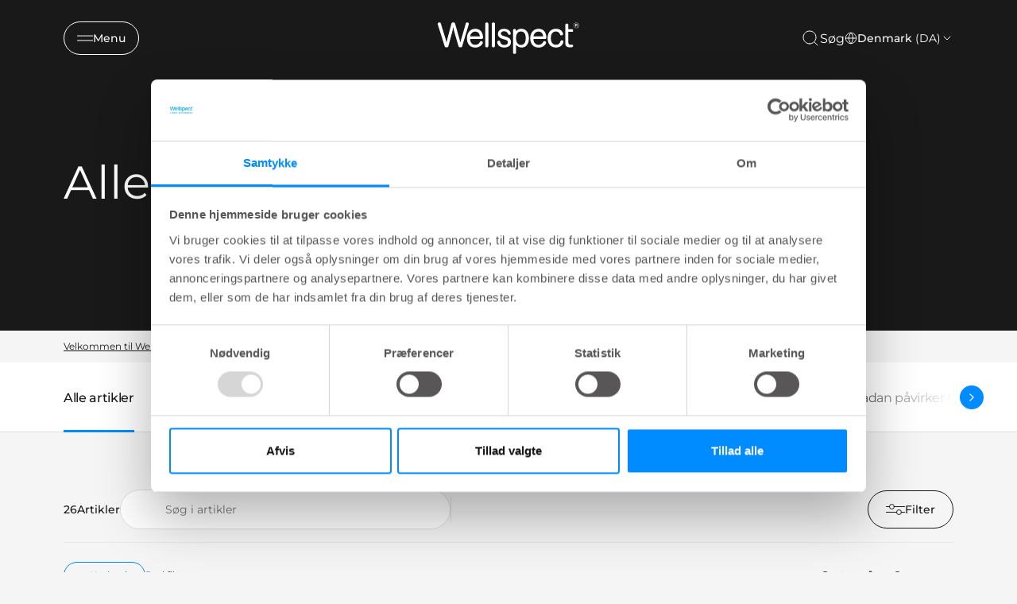

--- FILE ---
content_type: text/css
request_url: https://www.wellspect.dk/css/main-web.min.css?v=20250822.1
body_size: 49180
content:
[data-simplebar]{position:relative;flex-direction:column;flex-wrap:wrap;justify-content:flex-start;align-content:flex-start;align-items:flex-start}.simplebar-wrapper{overflow:hidden;width:inherit;height:inherit;max-width:inherit;max-height:inherit}.simplebar-mask{direction:inherit;position:absolute;overflow:hidden;padding:0;margin:0;left:0;top:0;bottom:0;right:0;width:auto !important;height:auto !important;z-index:0}.simplebar-offset{direction:inherit !important;box-sizing:inherit !important;resize:none !important;position:absolute;top:0;left:0;bottom:0;right:0;padding:0;margin:0;-webkit-overflow-scrolling:touch}.simplebar-content-wrapper{direction:inherit;box-sizing:border-box !important;position:relative;display:block;height:100%;width:auto;max-width:100%;max-height:100%;scrollbar-width:none;-ms-overflow-style:none}.simplebar-content-wrapper::-webkit-scrollbar,.simplebar-hide-scrollbar::-webkit-scrollbar{width:0;height:0}.simplebar-content:before,.simplebar-content:after{content:" ";display:table}.simplebar-placeholder{max-height:100%;max-width:100%;width:100%;pointer-events:none}.simplebar-height-auto-observer-wrapper{box-sizing:inherit !important;height:100%;width:100%;max-width:1px;position:relative;float:left;max-height:1px;overflow:hidden;z-index:-1;padding:0;margin:0;pointer-events:none;flex-grow:inherit;flex-shrink:0;flex-basis:0}.simplebar-height-auto-observer{box-sizing:inherit;display:block;opacity:0;position:absolute;top:0;left:0;height:1000%;width:1000%;min-height:1px;min-width:1px;overflow:hidden;pointer-events:none;z-index:-1}.simplebar-track{z-index:1;position:absolute;right:0;bottom:0;pointer-events:none;overflow:hidden}[data-simplebar].simplebar-dragging .simplebar-content{pointer-events:none;user-select:none;-webkit-user-select:none}[data-simplebar].simplebar-dragging .simplebar-track{pointer-events:all}.simplebar-scrollbar{position:absolute;left:0;right:0;min-height:10px}.simplebar-scrollbar:before{position:absolute;content:"";background:#000;border-radius:7px;left:2px;right:2px;opacity:0;transition:opacity .2s linear}.simplebar-scrollbar.simplebar-visible:before{opacity:.5;transition:opacity 0s linear}.simplebar-track.simplebar-vertical{top:0;width:11px}.simplebar-track.simplebar-vertical .simplebar-scrollbar:before{top:2px;bottom:2px}.simplebar-track.simplebar-horizontal{left:0;height:11px}.simplebar-track.simplebar-horizontal .simplebar-scrollbar:before{height:100%;left:2px;right:2px}.simplebar-track.simplebar-horizontal .simplebar-scrollbar{right:auto;left:0;top:2px;height:7px;min-height:0;min-width:10px;width:auto}[data-simplebar-direction=rtl] .simplebar-track.simplebar-vertical{right:auto;left:0}.hs-dummy-scrollbar-size{direction:rtl;position:fixed;opacity:0;visibility:hidden;height:500px;width:500px;overflow-y:hidden;overflow-x:scroll}.simplebar-hide-scrollbar{position:fixed;left:0;visibility:hidden;overflow-y:scroll;scrollbar-width:none;-ms-overflow-style:none}
.container{width:calc(100% - 2*var(--component-padding));margin-left:auto;margin-right:auto}.grid,.flex,.inline-flex{--gap: 0px;--gap-x: var(--gap);--gap-y: var(--gap);gap:var(--gap-y) var(--gap-x)}.grid>*,.flex>*,.inline-flex>*{--sub-gap: 0px;--sub-gap-x: var(--sub-gap);--sub-gap-y: var(--sub-gap)}.grid{--grid-columns: 12;display:flex;flex-wrap:wrap}.grid>*{flex-basis:100%;max-width:100%;min-width:0}@media not all and (min-resolution: 0.001dpcm){@supports not (translate: none){.grid,.flex[class*=gap-],.inline-flex[class*=gap-]{gap:0px;margin-bottom:calc(-1*var(--gap-y));margin-left:calc(-1*var(--gap-x))}.grid>*,.flex[class*=gap-]>*,.inline-flex[class*=gap-]>*{margin-bottom:var(--sub-gap-y)}.grid{--offset: var(--gap-x);--gap-modifier: 0;--offset-modifier: 1}.grid>*{margin-left:var(--offset)}.flex[class*=gap-]>*,.inline-flex[class*=gap-]>*{margin-left:var(--sub-gap-x)}}}.gap-xxxxs{--gap-x: var(--space-xxxxs);--gap-y: var(--space-xxxxs)}.gap-xxxxs>*{--sub-gap-x: var(--space-xxxxs);--sub-gap-y: var(--space-xxxxs)}.gap-xxxs{--gap-x: var(--space-xxxs);--gap-y: var(--space-xxxs)}.gap-xxxs>*{--sub-gap-x: var(--space-xxxs);--sub-gap-y: var(--space-xxxs)}.gap-xxs{--gap-x: var(--space-xxs);--gap-y: var(--space-xxs)}.gap-xxs>*{--sub-gap-x: var(--space-xxs);--sub-gap-y: var(--space-xxs)}.gap-xs{--gap-x: var(--space-xs);--gap-y: var(--space-xs)}.gap-xs>*{--sub-gap-x: var(--space-xs);--sub-gap-y: var(--space-xs)}.gap-sm{--gap-x: var(--space-sm);--gap-y: var(--space-sm)}.gap-sm>*{--sub-gap-x: var(--space-sm);--sub-gap-y: var(--space-sm)}.gap-md{--gap-x: var(--space-md);--gap-y: var(--space-md)}.gap-md>*{--sub-gap-x: var(--space-md);--sub-gap-y: var(--space-md)}.gap-lg{--gap-x: var(--space-lg);--gap-y: var(--space-lg)}.gap-lg>*{--sub-gap-x: var(--space-lg);--sub-gap-y: var(--space-lg)}.gap-xl{--gap-x: var(--space-xl);--gap-y: var(--space-xl)}.gap-xl>*{--sub-gap-x: var(--space-xl);--sub-gap-y: var(--space-xl)}.gap-xxl{--gap-x: var(--space-xxl);--gap-y: var(--space-xxl)}.gap-xxl>*{--sub-gap-x: var(--space-xxl);--sub-gap-y: var(--space-xxl)}.gap-xxxl{--gap-x: var(--space-xxxl);--gap-y: var(--space-xxxl)}.gap-xxxl>*{--sub-gap-x: var(--space-xxxl);--sub-gap-y: var(--space-xxxl)}.gap-xxxxl{--gap-x: var(--space-xxxxl);--gap-y: var(--space-xxxxl)}.gap-xxxxl>*{--sub-gap-x: var(--space-xxxxl);--sub-gap-y: var(--space-xxxxl)}.gap-0{--gap-x: 0;--gap-y: 0}.gap-0>*{--sub-gap-x: 0;--sub-gap-y: 0}.gap-x-xxxxs{--gap-x: var(--space-xxxxs)}.gap-x-xxxxs>*{--sub-gap-x: var(--space-xxxxs)}.gap-x-xxxs{--gap-x: var(--space-xxxs)}.gap-x-xxxs>*{--sub-gap-x: var(--space-xxxs)}.gap-x-xxs{--gap-x: var(--space-xxs)}.gap-x-xxs>*{--sub-gap-x: var(--space-xxs)}.gap-x-xs{--gap-x: var(--space-xs)}.gap-x-xs>*{--sub-gap-x: var(--space-xs)}.gap-x-sm{--gap-x: var(--space-sm)}.gap-x-sm>*{--sub-gap-x: var(--space-sm)}.gap-x-md{--gap-x: var(--space-md)}.gap-x-md>*{--sub-gap-x: var(--space-md)}.gap-x-lg{--gap-x: var(--space-lg)}.gap-x-lg>*{--sub-gap-x: var(--space-lg)}.gap-x-xl{--gap-x: var(--space-xl)}.gap-x-xl>*{--sub-gap-x: var(--space-xl)}.gap-x-xxl{--gap-x: var(--space-xxl)}.gap-x-xxl>*{--sub-gap-x: var(--space-xxl)}.gap-x-xxxl{--gap-x: var(--space-xxxl)}.gap-x-xxxl>*{--sub-gap-x: var(--space-xxxl)}.gap-x-xxxxl{--gap-x: var(--space-xxxxl)}.gap-x-xxxxl>*{--sub-gap-x: var(--space-xxxxl)}.gap-x-0{--gap-x: 0}.gap-x-0>*{--sub-gap-x: 0}.gap-y-xxxxs{--gap-y: var(--space-xxxxs)}.gap-y-xxxxs>*{--sub-gap-y: var(--space-xxxxs)}.gap-y-xxxs{--gap-y: var(--space-xxxs)}.gap-y-xxxs>*{--sub-gap-y: var(--space-xxxs)}.gap-y-xxs{--gap-y: var(--space-xxs)}.gap-y-xxs>*{--sub-gap-y: var(--space-xxs)}.gap-y-xs{--gap-y: var(--space-xs)}.gap-y-xs>*{--sub-gap-y: var(--space-xs)}.gap-y-sm{--gap-y: var(--space-sm)}.gap-y-sm>*{--sub-gap-y: var(--space-sm)}.gap-y-md{--gap-y: var(--space-md)}.gap-y-md>*{--sub-gap-y: var(--space-md)}.gap-y-lg{--gap-y: var(--space-lg)}.gap-y-lg>*{--sub-gap-y: var(--space-lg)}.gap-y-xl{--gap-y: var(--space-xl)}.gap-y-xl>*{--sub-gap-y: var(--space-xl)}.gap-y-xxl{--gap-y: var(--space-xxl)}.gap-y-xxl>*{--sub-gap-y: var(--space-xxl)}.gap-y-xxxl{--gap-y: var(--space-xxxl)}.gap-y-xxxl>*{--sub-gap-y: var(--space-xxxl)}.gap-y-xxxxl{--gap-y: var(--space-xxxxl)}.gap-y-xxxxl>*{--sub-gap-y: var(--space-xxxxl)}.gap-y-0{--gap-y: 0}.gap-y-0>*{--sub-gap-y: 0}.grid-col-1{--grid-columns: 1}.col-1{--span: 1}.grid-col-2{--grid-columns: 2}.col-2{--span: 2}.grid-col-3{--grid-columns: 3}.col-3{--span: 3}.grid-col-4{--grid-columns: 4}.col-4{--span: 4}.grid-col-5{--grid-columns: 5}.col-5{--span: 5}.grid-col-6{--grid-columns: 6}.col-6{--span: 6}.grid-col-7{--grid-columns: 7}.col-7{--span: 7}.grid-col-8{--grid-columns: 8}.col-8{--span: 8}.grid-col-9{--grid-columns: 9}.col-9{--span: 9}.grid-col-10{--grid-columns: 10}.col-10{--span: 10}.grid-col-11{--grid-columns: 11}.col-11{--span: 11}.grid-col-12{--grid-columns: 12}.col-12{--span: 12}.col-1,.col-2,.col-3,.col-4,.col-5,.col-6,.col-7,.col-8,.col-9,.col-10,.col-11,.col-12{flex-basis:calc((100% - (var(--grid-columns) - var(--gap-modifier, 1))*var(--sub-gap-x))*var(--span)/var(--grid-columns) + (var(--span) - 1)*var(--sub-gap-x));max-width:calc((100% - (var(--grid-columns) - var(--gap-modifier, 1))*var(--sub-gap-x))*var(--span)/var(--grid-columns) + (var(--span) - 1)*var(--sub-gap-x))}.col{flex-grow:1;flex-basis:0;max-width:100%}.col-content{flex-grow:0;flex-basis:initial;max-width:initial}.offset-1{--offset: 1}.offset-2{--offset: 2}.offset-3{--offset: 3}.offset-4{--offset: 4}.offset-5{--offset: 5}.offset-6{--offset: 6}.offset-7{--offset: 7}.offset-8{--offset: 8}.offset-9{--offset: 9}.offset-10{--offset: 10}.offset-11{--offset: 11}.offset-1,.offset-2,.offset-3,.offset-4,.offset-5,.offset-6,.offset-7,.offset-8,.offset-9,.offset-10,.offset-11{margin-left:calc((100% - (var(--grid-columns) - var(--gap-modifier, 1))*var(--sub-gap-x))*var(--offset)/var(--grid-columns) + (var(--offset) + var(--offset-modifier, 0))*var(--sub-gap-x))}@media(min-width: 32rem){.gap-xxxxs\@xs{--gap-x: var(--space-xxxxs);--gap-y: var(--space-xxxxs)}.gap-xxxxs\@xs>*{--sub-gap-x: var(--space-xxxxs);--sub-gap-y: var(--space-xxxxs)}.gap-xxxs\@xs{--gap-x: var(--space-xxxs);--gap-y: var(--space-xxxs)}.gap-xxxs\@xs>*{--sub-gap-x: var(--space-xxxs);--sub-gap-y: var(--space-xxxs)}.gap-xxs\@xs{--gap-x: var(--space-xxs);--gap-y: var(--space-xxs)}.gap-xxs\@xs>*{--sub-gap-x: var(--space-xxs);--sub-gap-y: var(--space-xxs)}.gap-xs\@xs{--gap-x: var(--space-xs);--gap-y: var(--space-xs)}.gap-xs\@xs>*{--sub-gap-x: var(--space-xs);--sub-gap-y: var(--space-xs)}.gap-sm\@xs{--gap-x: var(--space-sm);--gap-y: var(--space-sm)}.gap-sm\@xs>*{--sub-gap-x: var(--space-sm);--sub-gap-y: var(--space-sm)}.gap-md\@xs{--gap-x: var(--space-md);--gap-y: var(--space-md)}.gap-md\@xs>*{--sub-gap-x: var(--space-md);--sub-gap-y: var(--space-md)}.gap-lg\@xs{--gap-x: var(--space-lg);--gap-y: var(--space-lg)}.gap-lg\@xs>*{--sub-gap-x: var(--space-lg);--sub-gap-y: var(--space-lg)}.gap-xl\@xs{--gap-x: var(--space-xl);--gap-y: var(--space-xl)}.gap-xl\@xs>*{--sub-gap-x: var(--space-xl);--sub-gap-y: var(--space-xl)}.gap-xxl\@xs{--gap-x: var(--space-xxl);--gap-y: var(--space-xxl)}.gap-xxl\@xs>*{--sub-gap-x: var(--space-xxl);--sub-gap-y: var(--space-xxl)}.gap-xxxl\@xs{--gap-x: var(--space-xxxl);--gap-y: var(--space-xxxl)}.gap-xxxl\@xs>*{--sub-gap-x: var(--space-xxxl);--sub-gap-y: var(--space-xxxl)}.gap-xxxxl\@xs{--gap-x: var(--space-xxxxl);--gap-y: var(--space-xxxxl)}.gap-xxxxl\@xs>*{--sub-gap-x: var(--space-xxxxl);--sub-gap-y: var(--space-xxxxl)}.gap-0\@xs{--gap-x: 0;--gap-y: 0}.gap-0\@xs>*{--sub-gap-x: 0;--sub-gap-y: 0}.gap-x-xxxxs\@xs{--gap-x: var(--space-xxxxs)}.gap-x-xxxxs\@xs>*{--sub-gap-x: var(--space-xxxxs)}.gap-x-xxxs\@xs{--gap-x: var(--space-xxxs)}.gap-x-xxxs\@xs>*{--sub-gap-x: var(--space-xxxs)}.gap-x-xxs\@xs{--gap-x: var(--space-xxs)}.gap-x-xxs\@xs>*{--sub-gap-x: var(--space-xxs)}.gap-x-xs\@xs{--gap-x: var(--space-xs)}.gap-x-xs\@xs>*{--sub-gap-x: var(--space-xs)}.gap-x-sm\@xs{--gap-x: var(--space-sm)}.gap-x-sm\@xs>*{--sub-gap-x: var(--space-sm)}.gap-x-md\@xs{--gap-x: var(--space-md)}.gap-x-md\@xs>*{--sub-gap-x: var(--space-md)}.gap-x-lg\@xs{--gap-x: var(--space-lg)}.gap-x-lg\@xs>*{--sub-gap-x: var(--space-lg)}.gap-x-xl\@xs{--gap-x: var(--space-xl)}.gap-x-xl\@xs>*{--sub-gap-x: var(--space-xl)}.gap-x-xxl\@xs{--gap-x: var(--space-xxl)}.gap-x-xxl\@xs>*{--sub-gap-x: var(--space-xxl)}.gap-x-xxxl\@xs{--gap-x: var(--space-xxxl)}.gap-x-xxxl\@xs>*{--sub-gap-x: var(--space-xxxl)}.gap-x-xxxxl\@xs{--gap-x: var(--space-xxxxl)}.gap-x-xxxxl\@xs>*{--sub-gap-x: var(--space-xxxxl)}.gap-x-0\@xs{--gap-x: 0}.gap-x-0\@xs>*{--sub-gap-x: 0}.gap-y-xxxxs\@xs{--gap-y: var(--space-xxxxs)}.gap-y-xxxxs\@xs>*{--sub-gap-y: var(--space-xxxxs)}.gap-y-xxxs\@xs{--gap-y: var(--space-xxxs)}.gap-y-xxxs\@xs>*{--sub-gap-y: var(--space-xxxs)}.gap-y-xxs\@xs{--gap-y: var(--space-xxs)}.gap-y-xxs\@xs>*{--sub-gap-y: var(--space-xxs)}.gap-y-xs\@xs{--gap-y: var(--space-xs)}.gap-y-xs\@xs>*{--sub-gap-y: var(--space-xs)}.gap-y-sm\@xs{--gap-y: var(--space-sm)}.gap-y-sm\@xs>*{--sub-gap-y: var(--space-sm)}.gap-y-md\@xs{--gap-y: var(--space-md)}.gap-y-md\@xs>*{--sub-gap-y: var(--space-md)}.gap-y-lg\@xs{--gap-y: var(--space-lg)}.gap-y-lg\@xs>*{--sub-gap-y: var(--space-lg)}.gap-y-xl\@xs{--gap-y: var(--space-xl)}.gap-y-xl\@xs>*{--sub-gap-y: var(--space-xl)}.gap-y-xxl\@xs{--gap-y: var(--space-xxl)}.gap-y-xxl\@xs>*{--sub-gap-y: var(--space-xxl)}.gap-y-xxxl\@xs{--gap-y: var(--space-xxxl)}.gap-y-xxxl\@xs>*{--sub-gap-y: var(--space-xxxl)}.gap-y-xxxxl\@xs{--gap-y: var(--space-xxxxl)}.gap-y-xxxxl\@xs>*{--sub-gap-y: var(--space-xxxxl)}.gap-y-0\@xs{--gap-y: 0}.gap-y-0\@xs>*{--sub-gap-y: 0}.grid-col-1\@xs{--grid-columns: 1}.col-1\@xs{--span: 1}.grid-col-2\@xs{--grid-columns: 2}.col-2\@xs{--span: 2}.grid-col-3\@xs{--grid-columns: 3}.col-3\@xs{--span: 3}.grid-col-4\@xs{--grid-columns: 4}.col-4\@xs{--span: 4}.grid-col-5\@xs{--grid-columns: 5}.col-5\@xs{--span: 5}.grid-col-6\@xs{--grid-columns: 6}.col-6\@xs{--span: 6}.grid-col-7\@xs{--grid-columns: 7}.col-7\@xs{--span: 7}.grid-col-8\@xs{--grid-columns: 8}.col-8\@xs{--span: 8}.grid-col-9\@xs{--grid-columns: 9}.col-9\@xs{--span: 9}.grid-col-10\@xs{--grid-columns: 10}.col-10\@xs{--span: 10}.grid-col-11\@xs{--grid-columns: 11}.col-11\@xs{--span: 11}.grid-col-12\@xs{--grid-columns: 12}.col-12\@xs{--span: 12}.col-1\@xs,.col-2\@xs,.col-3\@xs,.col-4\@xs,.col-5\@xs,.col-6\@xs,.col-7\@xs,.col-8\@xs,.col-9\@xs,.col-10\@xs,.col-11\@xs,.col-12\@xs{flex-basis:calc((100% - (var(--grid-columns) - var(--gap-modifier, 1))*var(--sub-gap-x))*var(--span)/var(--grid-columns) + (var(--span) - 1)*var(--sub-gap-x));max-width:calc((100% - (var(--grid-columns) - var(--gap-modifier, 1))*var(--sub-gap-x))*var(--span)/var(--grid-columns) + (var(--span) - 1)*var(--sub-gap-x))}.col\@xs{flex-grow:1;flex-basis:0;max-width:100%}.col-content\@xs{flex-grow:0;flex-basis:initial;max-width:initial}.offset-1\@xs{--offset: 1}.offset-2\@xs{--offset: 2}.offset-3\@xs{--offset: 3}.offset-4\@xs{--offset: 4}.offset-5\@xs{--offset: 5}.offset-6\@xs{--offset: 6}.offset-7\@xs{--offset: 7}.offset-8\@xs{--offset: 8}.offset-9\@xs{--offset: 9}.offset-10\@xs{--offset: 10}.offset-11\@xs{--offset: 11}.offset-1\@xs,.offset-2\@xs,.offset-3\@xs,.offset-4\@xs,.offset-5\@xs,.offset-6\@xs,.offset-7\@xs,.offset-8\@xs,.offset-9\@xs,.offset-10\@xs,.offset-11\@xs{margin-left:calc((100% - (var(--grid-columns) - var(--gap-modifier, 1))*var(--sub-gap-x))*var(--offset)/var(--grid-columns) + (var(--offset) + var(--offset-modifier, 0))*var(--sub-gap-x))}.offset-0\@xs{margin-left:0}@media not all and (min-resolution: 0.001dpcm){@supports not (translate: none){.offset-0\@xs{margin-left:var(--gap-x)}}}}@media(min-width: 48rem){.gap-xxxxs\@sm{--gap-x: var(--space-xxxxs);--gap-y: var(--space-xxxxs)}.gap-xxxxs\@sm>*{--sub-gap-x: var(--space-xxxxs);--sub-gap-y: var(--space-xxxxs)}.gap-xxxs\@sm{--gap-x: var(--space-xxxs);--gap-y: var(--space-xxxs)}.gap-xxxs\@sm>*{--sub-gap-x: var(--space-xxxs);--sub-gap-y: var(--space-xxxs)}.gap-xxs\@sm{--gap-x: var(--space-xxs);--gap-y: var(--space-xxs)}.gap-xxs\@sm>*{--sub-gap-x: var(--space-xxs);--sub-gap-y: var(--space-xxs)}.gap-xs\@sm{--gap-x: var(--space-xs);--gap-y: var(--space-xs)}.gap-xs\@sm>*{--sub-gap-x: var(--space-xs);--sub-gap-y: var(--space-xs)}.gap-sm\@sm{--gap-x: var(--space-sm);--gap-y: var(--space-sm)}.gap-sm\@sm>*{--sub-gap-x: var(--space-sm);--sub-gap-y: var(--space-sm)}.gap-md\@sm{--gap-x: var(--space-md);--gap-y: var(--space-md)}.gap-md\@sm>*{--sub-gap-x: var(--space-md);--sub-gap-y: var(--space-md)}.gap-lg\@sm{--gap-x: var(--space-lg);--gap-y: var(--space-lg)}.gap-lg\@sm>*{--sub-gap-x: var(--space-lg);--sub-gap-y: var(--space-lg)}.gap-xl\@sm{--gap-x: var(--space-xl);--gap-y: var(--space-xl)}.gap-xl\@sm>*{--sub-gap-x: var(--space-xl);--sub-gap-y: var(--space-xl)}.gap-xxl\@sm{--gap-x: var(--space-xxl);--gap-y: var(--space-xxl)}.gap-xxl\@sm>*{--sub-gap-x: var(--space-xxl);--sub-gap-y: var(--space-xxl)}.gap-xxxl\@sm{--gap-x: var(--space-xxxl);--gap-y: var(--space-xxxl)}.gap-xxxl\@sm>*{--sub-gap-x: var(--space-xxxl);--sub-gap-y: var(--space-xxxl)}.gap-xxxxl\@sm{--gap-x: var(--space-xxxxl);--gap-y: var(--space-xxxxl)}.gap-xxxxl\@sm>*{--sub-gap-x: var(--space-xxxxl);--sub-gap-y: var(--space-xxxxl)}.gap-0\@sm{--gap-x: 0;--gap-y: 0}.gap-0\@sm>*{--sub-gap-x: 0;--sub-gap-y: 0}.gap-x-xxxxs\@sm{--gap-x: var(--space-xxxxs)}.gap-x-xxxxs\@sm>*{--sub-gap-x: var(--space-xxxxs)}.gap-x-xxxs\@sm{--gap-x: var(--space-xxxs)}.gap-x-xxxs\@sm>*{--sub-gap-x: var(--space-xxxs)}.gap-x-xxs\@sm{--gap-x: var(--space-xxs)}.gap-x-xxs\@sm>*{--sub-gap-x: var(--space-xxs)}.gap-x-xs\@sm{--gap-x: var(--space-xs)}.gap-x-xs\@sm>*{--sub-gap-x: var(--space-xs)}.gap-x-sm\@sm{--gap-x: var(--space-sm)}.gap-x-sm\@sm>*{--sub-gap-x: var(--space-sm)}.gap-x-md\@sm{--gap-x: var(--space-md)}.gap-x-md\@sm>*{--sub-gap-x: var(--space-md)}.gap-x-lg\@sm{--gap-x: var(--space-lg)}.gap-x-lg\@sm>*{--sub-gap-x: var(--space-lg)}.gap-x-xl\@sm{--gap-x: var(--space-xl)}.gap-x-xl\@sm>*{--sub-gap-x: var(--space-xl)}.gap-x-xxl\@sm{--gap-x: var(--space-xxl)}.gap-x-xxl\@sm>*{--sub-gap-x: var(--space-xxl)}.gap-x-xxxl\@sm{--gap-x: var(--space-xxxl)}.gap-x-xxxl\@sm>*{--sub-gap-x: var(--space-xxxl)}.gap-x-xxxxl\@sm{--gap-x: var(--space-xxxxl)}.gap-x-xxxxl\@sm>*{--sub-gap-x: var(--space-xxxxl)}.gap-x-0\@sm{--gap-x: 0}.gap-x-0\@sm>*{--sub-gap-x: 0}.gap-y-xxxxs\@sm{--gap-y: var(--space-xxxxs)}.gap-y-xxxxs\@sm>*{--sub-gap-y: var(--space-xxxxs)}.gap-y-xxxs\@sm{--gap-y: var(--space-xxxs)}.gap-y-xxxs\@sm>*{--sub-gap-y: var(--space-xxxs)}.gap-y-xxs\@sm{--gap-y: var(--space-xxs)}.gap-y-xxs\@sm>*{--sub-gap-y: var(--space-xxs)}.gap-y-xs\@sm{--gap-y: var(--space-xs)}.gap-y-xs\@sm>*{--sub-gap-y: var(--space-xs)}.gap-y-sm\@sm{--gap-y: var(--space-sm)}.gap-y-sm\@sm>*{--sub-gap-y: var(--space-sm)}.gap-y-md\@sm{--gap-y: var(--space-md)}.gap-y-md\@sm>*{--sub-gap-y: var(--space-md)}.gap-y-lg\@sm{--gap-y: var(--space-lg)}.gap-y-lg\@sm>*{--sub-gap-y: var(--space-lg)}.gap-y-xl\@sm{--gap-y: var(--space-xl)}.gap-y-xl\@sm>*{--sub-gap-y: var(--space-xl)}.gap-y-xxl\@sm{--gap-y: var(--space-xxl)}.gap-y-xxl\@sm>*{--sub-gap-y: var(--space-xxl)}.gap-y-xxxl\@sm{--gap-y: var(--space-xxxl)}.gap-y-xxxl\@sm>*{--sub-gap-y: var(--space-xxxl)}.gap-y-xxxxl\@sm{--gap-y: var(--space-xxxxl)}.gap-y-xxxxl\@sm>*{--sub-gap-y: var(--space-xxxxl)}.gap-y-0\@sm{--gap-y: 0}.gap-y-0\@sm>*{--sub-gap-y: 0}.grid-col-1\@sm{--grid-columns: 1}.col-1\@sm{--span: 1}.grid-col-2\@sm{--grid-columns: 2}.col-2\@sm{--span: 2}.grid-col-3\@sm{--grid-columns: 3}.col-3\@sm{--span: 3}.grid-col-4\@sm{--grid-columns: 4}.col-4\@sm{--span: 4}.grid-col-5\@sm{--grid-columns: 5}.col-5\@sm{--span: 5}.grid-col-6\@sm{--grid-columns: 6}.col-6\@sm{--span: 6}.grid-col-7\@sm{--grid-columns: 7}.col-7\@sm{--span: 7}.grid-col-8\@sm{--grid-columns: 8}.col-8\@sm{--span: 8}.grid-col-9\@sm{--grid-columns: 9}.col-9\@sm{--span: 9}.grid-col-10\@sm{--grid-columns: 10}.col-10\@sm{--span: 10}.grid-col-11\@sm{--grid-columns: 11}.col-11\@sm{--span: 11}.grid-col-12\@sm{--grid-columns: 12}.col-12\@sm{--span: 12}.col-1\@sm,.col-2\@sm,.col-3\@sm,.col-4\@sm,.col-5\@sm,.col-6\@sm,.col-7\@sm,.col-8\@sm,.col-9\@sm,.col-10\@sm,.col-11\@sm,.col-12\@sm{flex-basis:calc((100% - (var(--grid-columns) - var(--gap-modifier, 1))*var(--sub-gap-x))*var(--span)/var(--grid-columns) + (var(--span) - 1)*var(--sub-gap-x));max-width:calc((100% - (var(--grid-columns) - var(--gap-modifier, 1))*var(--sub-gap-x))*var(--span)/var(--grid-columns) + (var(--span) - 1)*var(--sub-gap-x))}.col\@sm{flex-grow:1;flex-basis:0;max-width:100%}.col-content\@sm{flex-grow:0;flex-basis:initial;max-width:initial}.offset-1\@sm{--offset: 1}.offset-2\@sm{--offset: 2}.offset-3\@sm{--offset: 3}.offset-4\@sm{--offset: 4}.offset-5\@sm{--offset: 5}.offset-6\@sm{--offset: 6}.offset-7\@sm{--offset: 7}.offset-8\@sm{--offset: 8}.offset-9\@sm{--offset: 9}.offset-10\@sm{--offset: 10}.offset-11\@sm{--offset: 11}.offset-1\@sm,.offset-2\@sm,.offset-3\@sm,.offset-4\@sm,.offset-5\@sm,.offset-6\@sm,.offset-7\@sm,.offset-8\@sm,.offset-9\@sm,.offset-10\@sm,.offset-11\@sm{margin-left:calc((100% - (var(--grid-columns) - var(--gap-modifier, 1))*var(--sub-gap-x))*var(--offset)/var(--grid-columns) + (var(--offset) + var(--offset-modifier, 0))*var(--sub-gap-x))}.offset-0\@sm{margin-left:0}@media not all and (min-resolution: 0.001dpcm){@supports not (translate: none){.offset-0\@sm{margin-left:var(--gap-x)}}}}@media(min-width: 64rem){.gap-xxxxs\@md{--gap-x: var(--space-xxxxs);--gap-y: var(--space-xxxxs)}.gap-xxxxs\@md>*{--sub-gap-x: var(--space-xxxxs);--sub-gap-y: var(--space-xxxxs)}.gap-xxxs\@md{--gap-x: var(--space-xxxs);--gap-y: var(--space-xxxs)}.gap-xxxs\@md>*{--sub-gap-x: var(--space-xxxs);--sub-gap-y: var(--space-xxxs)}.gap-xxs\@md{--gap-x: var(--space-xxs);--gap-y: var(--space-xxs)}.gap-xxs\@md>*{--sub-gap-x: var(--space-xxs);--sub-gap-y: var(--space-xxs)}.gap-xs\@md{--gap-x: var(--space-xs);--gap-y: var(--space-xs)}.gap-xs\@md>*{--sub-gap-x: var(--space-xs);--sub-gap-y: var(--space-xs)}.gap-sm\@md{--gap-x: var(--space-sm);--gap-y: var(--space-sm)}.gap-sm\@md>*{--sub-gap-x: var(--space-sm);--sub-gap-y: var(--space-sm)}.gap-md\@md{--gap-x: var(--space-md);--gap-y: var(--space-md)}.gap-md\@md>*{--sub-gap-x: var(--space-md);--sub-gap-y: var(--space-md)}.gap-lg\@md{--gap-x: var(--space-lg);--gap-y: var(--space-lg)}.gap-lg\@md>*{--sub-gap-x: var(--space-lg);--sub-gap-y: var(--space-lg)}.gap-xl\@md{--gap-x: var(--space-xl);--gap-y: var(--space-xl)}.gap-xl\@md>*{--sub-gap-x: var(--space-xl);--sub-gap-y: var(--space-xl)}.gap-xxl\@md{--gap-x: var(--space-xxl);--gap-y: var(--space-xxl)}.gap-xxl\@md>*{--sub-gap-x: var(--space-xxl);--sub-gap-y: var(--space-xxl)}.gap-xxxl\@md{--gap-x: var(--space-xxxl);--gap-y: var(--space-xxxl)}.gap-xxxl\@md>*{--sub-gap-x: var(--space-xxxl);--sub-gap-y: var(--space-xxxl)}.gap-xxxxl\@md{--gap-x: var(--space-xxxxl);--gap-y: var(--space-xxxxl)}.gap-xxxxl\@md>*{--sub-gap-x: var(--space-xxxxl);--sub-gap-y: var(--space-xxxxl)}.gap-0\@md{--gap-x: 0;--gap-y: 0}.gap-0\@md>*{--sub-gap-x: 0;--sub-gap-y: 0}.gap-x-xxxxs\@md{--gap-x: var(--space-xxxxs)}.gap-x-xxxxs\@md>*{--sub-gap-x: var(--space-xxxxs)}.gap-x-xxxs\@md{--gap-x: var(--space-xxxs)}.gap-x-xxxs\@md>*{--sub-gap-x: var(--space-xxxs)}.gap-x-xxs\@md{--gap-x: var(--space-xxs)}.gap-x-xxs\@md>*{--sub-gap-x: var(--space-xxs)}.gap-x-xs\@md{--gap-x: var(--space-xs)}.gap-x-xs\@md>*{--sub-gap-x: var(--space-xs)}.gap-x-sm\@md{--gap-x: var(--space-sm)}.gap-x-sm\@md>*{--sub-gap-x: var(--space-sm)}.gap-x-md\@md{--gap-x: var(--space-md)}.gap-x-md\@md>*{--sub-gap-x: var(--space-md)}.gap-x-lg\@md{--gap-x: var(--space-lg)}.gap-x-lg\@md>*{--sub-gap-x: var(--space-lg)}.gap-x-xl\@md{--gap-x: var(--space-xl)}.gap-x-xl\@md>*{--sub-gap-x: var(--space-xl)}.gap-x-xxl\@md{--gap-x: var(--space-xxl)}.gap-x-xxl\@md>*{--sub-gap-x: var(--space-xxl)}.gap-x-xxxl\@md{--gap-x: var(--space-xxxl)}.gap-x-xxxl\@md>*{--sub-gap-x: var(--space-xxxl)}.gap-x-xxxxl\@md{--gap-x: var(--space-xxxxl)}.gap-x-xxxxl\@md>*{--sub-gap-x: var(--space-xxxxl)}.gap-x-0\@md{--gap-x: 0}.gap-x-0\@md>*{--sub-gap-x: 0}.gap-y-xxxxs\@md{--gap-y: var(--space-xxxxs)}.gap-y-xxxxs\@md>*{--sub-gap-y: var(--space-xxxxs)}.gap-y-xxxs\@md{--gap-y: var(--space-xxxs)}.gap-y-xxxs\@md>*{--sub-gap-y: var(--space-xxxs)}.gap-y-xxs\@md{--gap-y: var(--space-xxs)}.gap-y-xxs\@md>*{--sub-gap-y: var(--space-xxs)}.gap-y-xs\@md{--gap-y: var(--space-xs)}.gap-y-xs\@md>*{--sub-gap-y: var(--space-xs)}.gap-y-sm\@md{--gap-y: var(--space-sm)}.gap-y-sm\@md>*{--sub-gap-y: var(--space-sm)}.gap-y-md\@md{--gap-y: var(--space-md)}.gap-y-md\@md>*{--sub-gap-y: var(--space-md)}.gap-y-lg\@md{--gap-y: var(--space-lg)}.gap-y-lg\@md>*{--sub-gap-y: var(--space-lg)}.gap-y-xl\@md{--gap-y: var(--space-xl)}.gap-y-xl\@md>*{--sub-gap-y: var(--space-xl)}.gap-y-xxl\@md{--gap-y: var(--space-xxl)}.gap-y-xxl\@md>*{--sub-gap-y: var(--space-xxl)}.gap-y-xxxl\@md{--gap-y: var(--space-xxxl)}.gap-y-xxxl\@md>*{--sub-gap-y: var(--space-xxxl)}.gap-y-xxxxl\@md{--gap-y: var(--space-xxxxl)}.gap-y-xxxxl\@md>*{--sub-gap-y: var(--space-xxxxl)}.gap-y-0\@md{--gap-y: 0}.gap-y-0\@md>*{--sub-gap-y: 0}.grid-col-1\@md{--grid-columns: 1}.col-1\@md{--span: 1}.grid-col-2\@md{--grid-columns: 2}.col-2\@md{--span: 2}.grid-col-3\@md{--grid-columns: 3}.col-3\@md{--span: 3}.grid-col-4\@md{--grid-columns: 4}.col-4\@md{--span: 4}.grid-col-5\@md{--grid-columns: 5}.col-5\@md{--span: 5}.grid-col-6\@md{--grid-columns: 6}.col-6\@md{--span: 6}.grid-col-7\@md{--grid-columns: 7}.col-7\@md{--span: 7}.grid-col-8\@md{--grid-columns: 8}.col-8\@md{--span: 8}.grid-col-9\@md{--grid-columns: 9}.col-9\@md{--span: 9}.grid-col-10\@md{--grid-columns: 10}.col-10\@md{--span: 10}.grid-col-11\@md{--grid-columns: 11}.col-11\@md{--span: 11}.grid-col-12\@md{--grid-columns: 12}.col-12\@md{--span: 12}.col-1\@md,.col-2\@md,.col-3\@md,.col-4\@md,.col-5\@md,.col-6\@md,.col-7\@md,.col-8\@md,.col-9\@md,.col-10\@md,.col-11\@md,.col-12\@md{flex-basis:calc((100% - (var(--grid-columns) - var(--gap-modifier, 1))*var(--sub-gap-x))*var(--span)/var(--grid-columns) + (var(--span) - 1)*var(--sub-gap-x));max-width:calc((100% - (var(--grid-columns) - var(--gap-modifier, 1))*var(--sub-gap-x))*var(--span)/var(--grid-columns) + (var(--span) - 1)*var(--sub-gap-x))}.col\@md{flex-grow:1;flex-basis:0;max-width:100%}.col-content\@md{flex-grow:0;flex-basis:initial;max-width:initial}.offset-1\@md{--offset: 1}.offset-2\@md{--offset: 2}.offset-3\@md{--offset: 3}.offset-4\@md{--offset: 4}.offset-5\@md{--offset: 5}.offset-6\@md{--offset: 6}.offset-7\@md{--offset: 7}.offset-8\@md{--offset: 8}.offset-9\@md{--offset: 9}.offset-10\@md{--offset: 10}.offset-11\@md{--offset: 11}.offset-1\@md,.offset-2\@md,.offset-3\@md,.offset-4\@md,.offset-5\@md,.offset-6\@md,.offset-7\@md,.offset-8\@md,.offset-9\@md,.offset-10\@md,.offset-11\@md{margin-left:calc((100% - (var(--grid-columns) - var(--gap-modifier, 1))*var(--sub-gap-x))*var(--offset)/var(--grid-columns) + (var(--offset) + var(--offset-modifier, 0))*var(--sub-gap-x))}.offset-0\@md{margin-left:0}@media not all and (min-resolution: 0.001dpcm){@supports not (translate: none){.offset-0\@md{margin-left:var(--gap-x)}}}}@media(min-width: 80rem){.gap-xxxxs\@lg{--gap-x: var(--space-xxxxs);--gap-y: var(--space-xxxxs)}.gap-xxxxs\@lg>*{--sub-gap-x: var(--space-xxxxs);--sub-gap-y: var(--space-xxxxs)}.gap-xxxs\@lg{--gap-x: var(--space-xxxs);--gap-y: var(--space-xxxs)}.gap-xxxs\@lg>*{--sub-gap-x: var(--space-xxxs);--sub-gap-y: var(--space-xxxs)}.gap-xxs\@lg{--gap-x: var(--space-xxs);--gap-y: var(--space-xxs)}.gap-xxs\@lg>*{--sub-gap-x: var(--space-xxs);--sub-gap-y: var(--space-xxs)}.gap-xs\@lg{--gap-x: var(--space-xs);--gap-y: var(--space-xs)}.gap-xs\@lg>*{--sub-gap-x: var(--space-xs);--sub-gap-y: var(--space-xs)}.gap-sm\@lg{--gap-x: var(--space-sm);--gap-y: var(--space-sm)}.gap-sm\@lg>*{--sub-gap-x: var(--space-sm);--sub-gap-y: var(--space-sm)}.gap-md\@lg{--gap-x: var(--space-md);--gap-y: var(--space-md)}.gap-md\@lg>*{--sub-gap-x: var(--space-md);--sub-gap-y: var(--space-md)}.gap-lg\@lg{--gap-x: var(--space-lg);--gap-y: var(--space-lg)}.gap-lg\@lg>*{--sub-gap-x: var(--space-lg);--sub-gap-y: var(--space-lg)}.gap-xl\@lg{--gap-x: var(--space-xl);--gap-y: var(--space-xl)}.gap-xl\@lg>*{--sub-gap-x: var(--space-xl);--sub-gap-y: var(--space-xl)}.gap-xxl\@lg{--gap-x: var(--space-xxl);--gap-y: var(--space-xxl)}.gap-xxl\@lg>*{--sub-gap-x: var(--space-xxl);--sub-gap-y: var(--space-xxl)}.gap-xxxl\@lg{--gap-x: var(--space-xxxl);--gap-y: var(--space-xxxl)}.gap-xxxl\@lg>*{--sub-gap-x: var(--space-xxxl);--sub-gap-y: var(--space-xxxl)}.gap-xxxxl\@lg{--gap-x: var(--space-xxxxl);--gap-y: var(--space-xxxxl)}.gap-xxxxl\@lg>*{--sub-gap-x: var(--space-xxxxl);--sub-gap-y: var(--space-xxxxl)}.gap-0\@lg{--gap-x: 0;--gap-y: 0}.gap-0\@lg>*{--sub-gap-x: 0;--sub-gap-y: 0}.gap-x-xxxxs\@lg{--gap-x: var(--space-xxxxs)}.gap-x-xxxxs\@lg>*{--sub-gap-x: var(--space-xxxxs)}.gap-x-xxxs\@lg{--gap-x: var(--space-xxxs)}.gap-x-xxxs\@lg>*{--sub-gap-x: var(--space-xxxs)}.gap-x-xxs\@lg{--gap-x: var(--space-xxs)}.gap-x-xxs\@lg>*{--sub-gap-x: var(--space-xxs)}.gap-x-xs\@lg{--gap-x: var(--space-xs)}.gap-x-xs\@lg>*{--sub-gap-x: var(--space-xs)}.gap-x-sm\@lg{--gap-x: var(--space-sm)}.gap-x-sm\@lg>*{--sub-gap-x: var(--space-sm)}.gap-x-md\@lg{--gap-x: var(--space-md)}.gap-x-md\@lg>*{--sub-gap-x: var(--space-md)}.gap-x-lg\@lg{--gap-x: var(--space-lg)}.gap-x-lg\@lg>*{--sub-gap-x: var(--space-lg)}.gap-x-xl\@lg{--gap-x: var(--space-xl)}.gap-x-xl\@lg>*{--sub-gap-x: var(--space-xl)}.gap-x-xxl\@lg{--gap-x: var(--space-xxl)}.gap-x-xxl\@lg>*{--sub-gap-x: var(--space-xxl)}.gap-x-xxxl\@lg{--gap-x: var(--space-xxxl)}.gap-x-xxxl\@lg>*{--sub-gap-x: var(--space-xxxl)}.gap-x-xxxxl\@lg{--gap-x: var(--space-xxxxl)}.gap-x-xxxxl\@lg>*{--sub-gap-x: var(--space-xxxxl)}.gap-x-0\@lg{--gap-x: 0}.gap-x-0\@lg>*{--sub-gap-x: 0}.gap-y-xxxxs\@lg{--gap-y: var(--space-xxxxs)}.gap-y-xxxxs\@lg>*{--sub-gap-y: var(--space-xxxxs)}.gap-y-xxxs\@lg{--gap-y: var(--space-xxxs)}.gap-y-xxxs\@lg>*{--sub-gap-y: var(--space-xxxs)}.gap-y-xxs\@lg{--gap-y: var(--space-xxs)}.gap-y-xxs\@lg>*{--sub-gap-y: var(--space-xxs)}.gap-y-xs\@lg{--gap-y: var(--space-xs)}.gap-y-xs\@lg>*{--sub-gap-y: var(--space-xs)}.gap-y-sm\@lg{--gap-y: var(--space-sm)}.gap-y-sm\@lg>*{--sub-gap-y: var(--space-sm)}.gap-y-md\@lg{--gap-y: var(--space-md)}.gap-y-md\@lg>*{--sub-gap-y: var(--space-md)}.gap-y-lg\@lg{--gap-y: var(--space-lg)}.gap-y-lg\@lg>*{--sub-gap-y: var(--space-lg)}.gap-y-xl\@lg{--gap-y: var(--space-xl)}.gap-y-xl\@lg>*{--sub-gap-y: var(--space-xl)}.gap-y-xxl\@lg{--gap-y: var(--space-xxl)}.gap-y-xxl\@lg>*{--sub-gap-y: var(--space-xxl)}.gap-y-xxxl\@lg{--gap-y: var(--space-xxxl)}.gap-y-xxxl\@lg>*{--sub-gap-y: var(--space-xxxl)}.gap-y-xxxxl\@lg{--gap-y: var(--space-xxxxl)}.gap-y-xxxxl\@lg>*{--sub-gap-y: var(--space-xxxxl)}.gap-y-0\@lg{--gap-y: 0}.gap-y-0\@lg>*{--sub-gap-y: 0}.grid-col-1\@lg{--grid-columns: 1}.col-1\@lg{--span: 1}.grid-col-2\@lg{--grid-columns: 2}.col-2\@lg{--span: 2}.grid-col-3\@lg{--grid-columns: 3}.col-3\@lg{--span: 3}.grid-col-4\@lg{--grid-columns: 4}.col-4\@lg{--span: 4}.grid-col-5\@lg{--grid-columns: 5}.col-5\@lg{--span: 5}.grid-col-6\@lg{--grid-columns: 6}.col-6\@lg{--span: 6}.grid-col-7\@lg{--grid-columns: 7}.col-7\@lg{--span: 7}.grid-col-8\@lg{--grid-columns: 8}.col-8\@lg{--span: 8}.grid-col-9\@lg{--grid-columns: 9}.col-9\@lg{--span: 9}.grid-col-10\@lg{--grid-columns: 10}.col-10\@lg{--span: 10}.grid-col-11\@lg{--grid-columns: 11}.col-11\@lg{--span: 11}.grid-col-12\@lg{--grid-columns: 12}.col-12\@lg{--span: 12}.col-1\@lg,.col-2\@lg,.col-3\@lg,.col-4\@lg,.col-5\@lg,.col-6\@lg,.col-7\@lg,.col-8\@lg,.col-9\@lg,.col-10\@lg,.col-11\@lg,.col-12\@lg{flex-basis:calc((100% - (var(--grid-columns) - var(--gap-modifier, 1))*var(--sub-gap-x))*var(--span)/var(--grid-columns) + (var(--span) - 1)*var(--sub-gap-x));max-width:calc((100% - (var(--grid-columns) - var(--gap-modifier, 1))*var(--sub-gap-x))*var(--span)/var(--grid-columns) + (var(--span) - 1)*var(--sub-gap-x))}.col\@lg{flex-grow:1;flex-basis:0;max-width:100%}.col-content\@lg{flex-grow:0;flex-basis:initial;max-width:initial}.offset-1\@lg{--offset: 1}.offset-2\@lg{--offset: 2}.offset-3\@lg{--offset: 3}.offset-4\@lg{--offset: 4}.offset-5\@lg{--offset: 5}.offset-6\@lg{--offset: 6}.offset-7\@lg{--offset: 7}.offset-8\@lg{--offset: 8}.offset-9\@lg{--offset: 9}.offset-10\@lg{--offset: 10}.offset-11\@lg{--offset: 11}.offset-1\@lg,.offset-2\@lg,.offset-3\@lg,.offset-4\@lg,.offset-5\@lg,.offset-6\@lg,.offset-7\@lg,.offset-8\@lg,.offset-9\@lg,.offset-10\@lg,.offset-11\@lg{margin-left:calc((100% - (var(--grid-columns) - var(--gap-modifier, 1))*var(--sub-gap-x))*var(--offset)/var(--grid-columns) + (var(--offset) + var(--offset-modifier, 0))*var(--sub-gap-x))}.offset-0\@lg{margin-left:0}@media not all and (min-resolution: 0.001dpcm){@supports not (translate: none){.offset-0\@lg{margin-left:var(--gap-x)}}}}@media(min-width: 90rem){.gap-xxxxs\@xl{--gap-x: var(--space-xxxxs);--gap-y: var(--space-xxxxs)}.gap-xxxxs\@xl>*{--sub-gap-x: var(--space-xxxxs);--sub-gap-y: var(--space-xxxxs)}.gap-xxxs\@xl{--gap-x: var(--space-xxxs);--gap-y: var(--space-xxxs)}.gap-xxxs\@xl>*{--sub-gap-x: var(--space-xxxs);--sub-gap-y: var(--space-xxxs)}.gap-xxs\@xl{--gap-x: var(--space-xxs);--gap-y: var(--space-xxs)}.gap-xxs\@xl>*{--sub-gap-x: var(--space-xxs);--sub-gap-y: var(--space-xxs)}.gap-xs\@xl{--gap-x: var(--space-xs);--gap-y: var(--space-xs)}.gap-xs\@xl>*{--sub-gap-x: var(--space-xs);--sub-gap-y: var(--space-xs)}.gap-sm\@xl{--gap-x: var(--space-sm);--gap-y: var(--space-sm)}.gap-sm\@xl>*{--sub-gap-x: var(--space-sm);--sub-gap-y: var(--space-sm)}.gap-md\@xl{--gap-x: var(--space-md);--gap-y: var(--space-md)}.gap-md\@xl>*{--sub-gap-x: var(--space-md);--sub-gap-y: var(--space-md)}.gap-lg\@xl{--gap-x: var(--space-lg);--gap-y: var(--space-lg)}.gap-lg\@xl>*{--sub-gap-x: var(--space-lg);--sub-gap-y: var(--space-lg)}.gap-xl\@xl{--gap-x: var(--space-xl);--gap-y: var(--space-xl)}.gap-xl\@xl>*{--sub-gap-x: var(--space-xl);--sub-gap-y: var(--space-xl)}.gap-xxl\@xl{--gap-x: var(--space-xxl);--gap-y: var(--space-xxl)}.gap-xxl\@xl>*{--sub-gap-x: var(--space-xxl);--sub-gap-y: var(--space-xxl)}.gap-xxxl\@xl{--gap-x: var(--space-xxxl);--gap-y: var(--space-xxxl)}.gap-xxxl\@xl>*{--sub-gap-x: var(--space-xxxl);--sub-gap-y: var(--space-xxxl)}.gap-xxxxl\@xl{--gap-x: var(--space-xxxxl);--gap-y: var(--space-xxxxl)}.gap-xxxxl\@xl>*{--sub-gap-x: var(--space-xxxxl);--sub-gap-y: var(--space-xxxxl)}.gap-0\@xl{--gap-x: 0;--gap-y: 0}.gap-0\@xl>*{--sub-gap-x: 0;--sub-gap-y: 0}.gap-x-xxxxs\@xl{--gap-x: var(--space-xxxxs)}.gap-x-xxxxs\@xl>*{--sub-gap-x: var(--space-xxxxs)}.gap-x-xxxs\@xl{--gap-x: var(--space-xxxs)}.gap-x-xxxs\@xl>*{--sub-gap-x: var(--space-xxxs)}.gap-x-xxs\@xl{--gap-x: var(--space-xxs)}.gap-x-xxs\@xl>*{--sub-gap-x: var(--space-xxs)}.gap-x-xs\@xl{--gap-x: var(--space-xs)}.gap-x-xs\@xl>*{--sub-gap-x: var(--space-xs)}.gap-x-sm\@xl{--gap-x: var(--space-sm)}.gap-x-sm\@xl>*{--sub-gap-x: var(--space-sm)}.gap-x-md\@xl{--gap-x: var(--space-md)}.gap-x-md\@xl>*{--sub-gap-x: var(--space-md)}.gap-x-lg\@xl{--gap-x: var(--space-lg)}.gap-x-lg\@xl>*{--sub-gap-x: var(--space-lg)}.gap-x-xl\@xl{--gap-x: var(--space-xl)}.gap-x-xl\@xl>*{--sub-gap-x: var(--space-xl)}.gap-x-xxl\@xl{--gap-x: var(--space-xxl)}.gap-x-xxl\@xl>*{--sub-gap-x: var(--space-xxl)}.gap-x-xxxl\@xl{--gap-x: var(--space-xxxl)}.gap-x-xxxl\@xl>*{--sub-gap-x: var(--space-xxxl)}.gap-x-xxxxl\@xl{--gap-x: var(--space-xxxxl)}.gap-x-xxxxl\@xl>*{--sub-gap-x: var(--space-xxxxl)}.gap-x-0\@xl{--gap-x: 0}.gap-x-0\@xl>*{--sub-gap-x: 0}.gap-y-xxxxs\@xl{--gap-y: var(--space-xxxxs)}.gap-y-xxxxs\@xl>*{--sub-gap-y: var(--space-xxxxs)}.gap-y-xxxs\@xl{--gap-y: var(--space-xxxs)}.gap-y-xxxs\@xl>*{--sub-gap-y: var(--space-xxxs)}.gap-y-xxs\@xl{--gap-y: var(--space-xxs)}.gap-y-xxs\@xl>*{--sub-gap-y: var(--space-xxs)}.gap-y-xs\@xl{--gap-y: var(--space-xs)}.gap-y-xs\@xl>*{--sub-gap-y: var(--space-xs)}.gap-y-sm\@xl{--gap-y: var(--space-sm)}.gap-y-sm\@xl>*{--sub-gap-y: var(--space-sm)}.gap-y-md\@xl{--gap-y: var(--space-md)}.gap-y-md\@xl>*{--sub-gap-y: var(--space-md)}.gap-y-lg\@xl{--gap-y: var(--space-lg)}.gap-y-lg\@xl>*{--sub-gap-y: var(--space-lg)}.gap-y-xl\@xl{--gap-y: var(--space-xl)}.gap-y-xl\@xl>*{--sub-gap-y: var(--space-xl)}.gap-y-xxl\@xl{--gap-y: var(--space-xxl)}.gap-y-xxl\@xl>*{--sub-gap-y: var(--space-xxl)}.gap-y-xxxl\@xl{--gap-y: var(--space-xxxl)}.gap-y-xxxl\@xl>*{--sub-gap-y: var(--space-xxxl)}.gap-y-xxxxl\@xl{--gap-y: var(--space-xxxxl)}.gap-y-xxxxl\@xl>*{--sub-gap-y: var(--space-xxxxl)}.gap-y-0\@xl{--gap-y: 0}.gap-y-0\@xl>*{--sub-gap-y: 0}.grid-col-1\@xl{--grid-columns: 1}.col-1\@xl{--span: 1}.grid-col-2\@xl{--grid-columns: 2}.col-2\@xl{--span: 2}.grid-col-3\@xl{--grid-columns: 3}.col-3\@xl{--span: 3}.grid-col-4\@xl{--grid-columns: 4}.col-4\@xl{--span: 4}.grid-col-5\@xl{--grid-columns: 5}.col-5\@xl{--span: 5}.grid-col-6\@xl{--grid-columns: 6}.col-6\@xl{--span: 6}.grid-col-7\@xl{--grid-columns: 7}.col-7\@xl{--span: 7}.grid-col-8\@xl{--grid-columns: 8}.col-8\@xl{--span: 8}.grid-col-9\@xl{--grid-columns: 9}.col-9\@xl{--span: 9}.grid-col-10\@xl{--grid-columns: 10}.col-10\@xl{--span: 10}.grid-col-11\@xl{--grid-columns: 11}.col-11\@xl{--span: 11}.grid-col-12\@xl{--grid-columns: 12}.col-12\@xl{--span: 12}.col-1\@xl,.col-2\@xl,.col-3\@xl,.col-4\@xl,.col-5\@xl,.col-6\@xl,.col-7\@xl,.col-8\@xl,.col-9\@xl,.col-10\@xl,.col-11\@xl,.col-12\@xl{flex-basis:calc((100% - (var(--grid-columns) - var(--gap-modifier, 1))*var(--sub-gap-x))*var(--span)/var(--grid-columns) + (var(--span) - 1)*var(--sub-gap-x));max-width:calc((100% - (var(--grid-columns) - var(--gap-modifier, 1))*var(--sub-gap-x))*var(--span)/var(--grid-columns) + (var(--span) - 1)*var(--sub-gap-x))}.col\@xl{flex-grow:1;flex-basis:0;max-width:100%}.col-content\@xl{flex-grow:0;flex-basis:initial;max-width:initial}.offset-1\@xl{--offset: 1}.offset-2\@xl{--offset: 2}.offset-3\@xl{--offset: 3}.offset-4\@xl{--offset: 4}.offset-5\@xl{--offset: 5}.offset-6\@xl{--offset: 6}.offset-7\@xl{--offset: 7}.offset-8\@xl{--offset: 8}.offset-9\@xl{--offset: 9}.offset-10\@xl{--offset: 10}.offset-11\@xl{--offset: 11}.offset-1\@xl,.offset-2\@xl,.offset-3\@xl,.offset-4\@xl,.offset-5\@xl,.offset-6\@xl,.offset-7\@xl,.offset-8\@xl,.offset-9\@xl,.offset-10\@xl,.offset-11\@xl{margin-left:calc((100% - (var(--grid-columns) - var(--gap-modifier, 1))*var(--sub-gap-x))*var(--offset)/var(--grid-columns) + (var(--offset) + var(--offset-modifier, 0))*var(--sub-gap-x))}.offset-0\@xl{margin-left:0}@media not all and (min-resolution: 0.001dpcm){@supports not (translate: none){.offset-0\@xl{margin-left:var(--gap-x)}}}}*,*::after,*::before{box-sizing:inherit}*{font:inherit}html,body,div,span,applet,object,iframe,h1,h2,h3,h4,h5,h6,p,blockquote,pre,a,abbr,acronym,address,big,cite,code,del,dfn,em,img,ins,kbd,q,s,samp,small,strike,strong,sub,sup,tt,var,b,u,i,center,dl,dt,dd,ol,ul,li,fieldset,form,label,legend,table,caption,tbody,tfoot,thead,tr,th,td,article,aside,canvas,details,embed,figure,figcaption,footer,header,hgroup,menu,nav,output,ruby,section,summary,time,mark,audio,video,hr{margin:0;padding:0;border:0}html{box-sizing:border-box}body{background-color:var(--color-bg, white)}article,aside,details,figcaption,figure,footer,header,hgroup,menu,nav,section,main,form legend{display:block}ol,ul{list-style:none}blockquote,q{quotes:none}button,input,textarea,select{margin:0}.btn,.form-control,.link,.reset{background-color:transparent;padding:0;border:0;border-radius:0;color:inherit;line-height:inherit;appearance:none}select.form-control::-ms-expand{display:none}textarea{resize:vertical;overflow:auto;vertical-align:top}input::-ms-clear{display:none}table{border-collapse:collapse;border-spacing:0}img,video,svg{max-width:100%}[data-theme]{background-color:var(--color-bg, white);color:var(--color-contrast-high, #323639)}:root{--space-unit: 1rem}:root,*{--space-xxxxs: calc(0.125 * var(--space-unit));--space-xxxs: calc(0.25 * var(--space-unit));--space-xxs: calc(0.375 * var(--space-unit));--space-xs: calc(0.5 * var(--space-unit));--space-sm: calc(0.75 * var(--space-unit));--space-md: calc(1.25 * var(--space-unit));--space-lg: calc(2 * var(--space-unit));--space-xl: calc(3.25 * var(--space-unit));--space-xxl: calc(5.25 * var(--space-unit));--space-xxxl: calc(8.5 * var(--space-unit));--space-xxxxl: calc(13.75 * var(--space-unit));--component-padding: var(--space-md)}:root{--radius-sm: calc(var(--radius, 0.25em)/2);--radius-md: var(--radius, 0.25em);--radius-lg: calc(var(--radius, 0.25em)*2);--shadow-xs: 0 0.1px 0.3px rgba(0, 0, 0, 0.06), 0 1px 2px rgba(0, 0, 0, 0.12);--shadow-sm: 0 0.3px 0.4px rgba(0, 0, 0, 0.025), 0 0.9px 1.5px rgba(0, 0, 0, 0.05), 0 3.5px 6px rgba(0, 0, 0, 0.1);--shadow-md: 0 0.9px 1.5px rgba(0, 0, 0, 0.03), 0 3.1px 5.5px rgba(0, 0, 0, 0.08), 0 14px 25px rgba(0, 0, 0, 0.12);--shadow-lg: 0 1.2px 1.9px -1px rgba(0, 0, 0, 0.014), 0 3.3px 5.3px -1px rgba(0, 0, 0, 0.038), 0 8.5px 12.7px -1px rgba(0, 0, 0, 0.085), 0 30px 42px -1px rgba(0, 0, 0, 0.15);--shadow-xl: 0 1.5px 2.1px -6px rgba(0, 0, 0, 0.012), 0 3.6px 5.2px -6px rgba(0, 0, 0, 0.035), 0 7.3px 10.6px -6px rgba(0, 0, 0, 0.07), 0 16.2px 21.9px -6px rgba(0, 0, 0, 0.117), 0 46px 60px -6px rgba(0, 0, 0, 0.2);--ease-in-out: cubic-bezier(0.645, 0.045, 0.355, 1);--ease-in: cubic-bezier(0.55, 0.055, 0.675, 0.19);--ease-out: cubic-bezier(0.215, 0.61, 0.355, 1);--ease-out-back: cubic-bezier(0.34, 1.56, 0.64, 1)}:root{--heading-line-height: 1.2;--body-line-height: 1.4}body{font-size:var(--text-base-size, 1rem);font-family:var(--font-primary, sans-serif);color:var(--color-contrast-high, #323639);font-weight:var(--body-font-weight, normal)}h1,h2,h3,h4{color:var(--color-contrast-higher, #0d1317);line-height:var(--heading-line-height, 1.2);font-weight:var(--heading-font-weight, 700)}h1{font-size:var(--text-xxl, 2rem)}h2{font-size:var(--text-xl, 1.75rem)}h3{font-size:var(--text-lg, 1.375rem)}h4{font-size:var(--text-md, 1.125rem)}small{font-size:var(--text-sm, 0.75rem)}a,.link{color:var(--color-primary, #4827ec);text-decoration:underline}strong{font-weight:bold}s{text-decoration:line-through}u{text-decoration:underline}.text-component h1,.text-component h2,.text-component h3,.text-component h4{line-height:calc(var(--heading-line-height)*var(--line-height-multiplier, 1));margin-bottom:calc(var(--space-unit)*.3125*var(--text-space-y-multiplier, 1))}.text-component h2,.text-component h3,.text-component h4{margin-top:calc(var(--space-unit)*.9375*var(--text-space-y-multiplier, 1))}.text-component p,.text-component blockquote,.text-component ul li,.text-component ol li{line-height:calc(var(--body-line-height)*var(--line-height-multiplier, 1))}.text-component ul,.text-component ol,.text-component p,.text-component blockquote,.text-component .text-component__block{margin-bottom:calc(var(--space-unit)*.9375*var(--text-space-y-multiplier, 1))}.text-component ul,.text-component ol{list-style-position:inside}.text-component ul ul,.text-component ul ol,.text-component ol ul,.text-component ol ol{padding-left:1em;margin-bottom:0}.text-component ul{list-style-type:disc}.text-component ol{list-style-type:decimal}.text-component img{display:block;margin:0 auto}.text-component figcaption{text-align:center;margin-top:calc(var(--space-unit)*.5)}.text-component em{font-style:italic}.text-component hr{margin-top:calc(var(--space-unit)*1.875*var(--text-space-y-multiplier, 1));margin-bottom:calc(var(--space-unit)*1.875*var(--text-space-y-multiplier, 1));margin-left:auto;margin-right:auto}.text-component>*:first-child{margin-top:0}.text-component>*:last-child{margin-bottom:0}.text-component__block--full-width{width:100vw;margin-left:calc(50% - 50vw)}@media(min-width: 48rem){.text-component__block--left,.text-component__block--right{width:45%}.text-component__block--left img,.text-component__block--right img{width:100%}.text-component__block--left{float:left;margin-right:calc(var(--space-unit)*.9375*var(--text-space-y-multiplier, 1))}.text-component__block--right{float:right;margin-left:calc(var(--space-unit)*.9375*var(--text-space-y-multiplier, 1))}}@media(min-width: 90rem){.text-component__block--outset{width:calc(100% + 10.5*var(--space-unit))}.text-component__block--outset img{width:100%}.text-component__block--outset:not(.text-component__block--right){margin-left:calc(-5.25*var(--space-unit))}.text-component__block--left,.text-component__block--right{width:50%}.text-component__block--right.text-component__block--outset{margin-right:calc(-5.25*var(--space-unit))}}:root{--icon-xxxs: 8px;--icon-xxs: 12px;--icon-xs: 16px;--icon-sm: 24px;--icon-md: 32px;--icon-lg: 48px;--icon-xl: 64px;--icon-xxl: 96px;--icon-xxxl: 128px}.icon{--size: 1em;height:var(--size);width:var(--size);display:inline-block;color:inherit;fill:currentColor;line-height:1;flex-shrink:0;max-width:initial}.icon--xxxs{--size: var(--icon-xxxs)}.icon--xxs{--size: var(--icon-xxs)}.icon--xs{--size: var(--icon-xs)}.icon--sm{--size: var(--icon-sm)}.icon--md{--size: var(--icon-md)}.icon--lg{--size: var(--icon-lg)}.icon--xl{--size: var(--icon-xl)}.icon--xxl{--size: var(--icon-xxl)}.icon--xxxl{--size: var(--icon-xxxl)}.icon--is-spinning{animation:icon-spin 1s infinite linear}@keyframes icon-spin{0%{transform:rotate(0deg)}100%{transform:rotate(360deg)}}.icon use{color:inherit;fill:currentColor}.btn{position:relative;display:inline-flex;justify-content:center;align-items:center;white-space:nowrap;text-decoration:none;font-size:var(--btn-font-size, 1em);padding-top:var(--btn-padding-y, 0.5em);padding-bottom:var(--btn-padding-y, 0.5em);padding-left:var(--btn-padding-x, 0.75em);padding-right:var(--btn-padding-x, 0.75em);border-radius:var(--btn-radius, 0.25em)}.btn--sm{font-size:var(--btn-font-size-sm, 0.8em)}.btn--md{font-size:var(--btn-font-size-md, 1.2em)}.btn--lg{font-size:var(--btn-font-size-lg, 1.4em)}.btn--icon{padding:var(--btn-padding-y, 0.5em)}.form-control{font-size:var(--form-control-font-size, 1em);padding-top:var(--form-control-padding-y, 0.5em);padding-bottom:var(--form-control-padding-y, 0.5em);padding-left:var(--form-control-padding-x, 0.75em);padding-right:var(--form-control-padding-x, 0.75em);border-radius:var(--form-control-radius, 0.25em)}.form-legend{color:var(--color-contrast-higher, #0d1317);line-height:var(--heading-line-height, 1.2);font-size:var(--text-md, 1.125rem);margin-bottom:var(--space-sm)}.form-label{display:inline-block;font-size:var(--text-sm, 0.75rem)}:root{--z-index-header: 3;--z-index-popover: 5;--z-index-fixed-element: 10;--z-index-overlay: 15}:root{--display: block}.is-visible{display:var(--display) !important}.is-hidden{display:none !important}html:not(.js) .no-js\:is-hidden{display:none !important}@media print{.print\:is-hidden{display:none !important}}.sr-only,.sr-only-focusable:not(:focus):not(:focus-within){position:absolute;clip:rect(1px, 1px, 1px, 1px);clip-path:inset(50%);width:1px;height:1px;overflow:hidden;padding:0;border:0;white-space:nowrap}.flex{display:flex}.inline-flex{display:inline-flex}.flex-wrap{flex-wrap:wrap}.flex-nowrap{flex-wrap:nowrap}.flex-column{flex-direction:column}.flex-column-reverse{flex-direction:column-reverse}.flex-row{flex-direction:row}.flex-row-reverse{flex-direction:row-reverse}.flex-center{justify-content:center;align-items:center}.flex-grow{flex-grow:1}.flex-grow-0{flex-grow:0}.flex-shrink{flex-shrink:1}.flex-shrink-0{flex-shrink:0}.flex-basis-0{flex-basis:0}.justify-start{justify-content:flex-start}.justify-end{justify-content:flex-end}.justify-center{justify-content:center}.justify-between{justify-content:space-between}.items-center{align-items:center}.items-start{align-items:flex-start}.items-end{align-items:flex-end}.items-baseline{align-items:baseline}.order-1{order:1}.order-2{order:2}.order-3{order:3}[class^=aspect-ratio],[class*=" aspect-ratio"]{--aspect-ratio: calc(16/9);position:relative;height:0;padding-bottom:calc(100%/(var(--aspect-ratio)))}[class^=aspect-ratio]>*,[class*=" aspect-ratio"]>*{position:absolute;top:0;left:0;width:100%;height:100%}[class^=aspect-ratio]>*:not(iframe),[class*=" aspect-ratio"]>*:not(iframe){object-fit:cover}.aspect-ratio-16\:9{--aspect-ratio: calc(16/9)}.aspect-ratio-3\:2{--aspect-ratio: calc(3/2)}.aspect-ratio-4\:3{--aspect-ratio: calc(4/3)}.aspect-ratio-5\:4{--aspect-ratio: calc(5/4)}.aspect-ratio-1\:1{--aspect-ratio: calc(1/1)}.aspect-ratio-4\:5{--aspect-ratio: calc(4/5)}.aspect-ratio-3\:4{--aspect-ratio: calc(3/4)}.aspect-ratio-2\:3{--aspect-ratio: calc(2/3)}.aspect-ratio-9\:16{--aspect-ratio: calc(9/16)}.block{display:block}.inline-block{display:inline-block}.inline{display:inline}.contents{display:contents}.hide{display:none}.space-unit-rem{--space-unit: 1rem}.space-unit-em{--space-unit: 1em}.space-unit-px{--space-unit: 16px}.margin-xxxxs{margin:var(--space-xxxxs)}.margin-xxxs{margin:var(--space-xxxs)}.margin-xxs{margin:var(--space-xxs)}.margin-xs{margin:var(--space-xs)}.margin-sm{margin:var(--space-sm)}.margin-md{margin:var(--space-md)}.margin-lg{margin:var(--space-lg)}.margin-xl{margin:var(--space-xl)}.margin-xxl{margin:var(--space-xxl)}.margin-xxxl{margin:var(--space-xxxl)}.margin-xxxxl{margin:var(--space-xxxxl)}.margin-auto{margin:auto}.margin-0{margin:0}.margin-top-xxxxs{margin-top:var(--space-xxxxs)}.margin-top-xxxs{margin-top:var(--space-xxxs)}.margin-top-xxs{margin-top:var(--space-xxs)}.margin-top-xs{margin-top:var(--space-xs)}.margin-top-sm{margin-top:var(--space-sm)}.margin-top-md{margin-top:var(--space-md)}.margin-top-lg{margin-top:var(--space-lg)}.margin-top-xl{margin-top:var(--space-xl)}.margin-top-xxl{margin-top:var(--space-xxl)}.margin-top-xxxl{margin-top:var(--space-xxxl)}.margin-top-xxxxl{margin-top:var(--space-xxxxl)}.margin-top-auto{margin-top:auto}.margin-top-0{margin-top:0}.margin-bottom-xxxxs{margin-bottom:var(--space-xxxxs)}.margin-bottom-xxxs{margin-bottom:var(--space-xxxs)}.margin-bottom-xxs{margin-bottom:var(--space-xxs)}.margin-bottom-xs{margin-bottom:var(--space-xs)}.margin-bottom-sm{margin-bottom:var(--space-sm)}.margin-bottom-md{margin-bottom:var(--space-md)}.margin-bottom-lg{margin-bottom:var(--space-lg)}.margin-bottom-xl{margin-bottom:var(--space-xl)}.margin-bottom-xxl{margin-bottom:var(--space-xxl)}.margin-bottom-xxxl{margin-bottom:var(--space-xxxl)}.margin-bottom-xxxxl{margin-bottom:var(--space-xxxxl)}.margin-bottom-auto{margin-bottom:auto}.margin-bottom-0{margin-bottom:0}.margin-right-xxxxs{margin-right:var(--space-xxxxs)}.margin-right-xxxs{margin-right:var(--space-xxxs)}.margin-right-xxs{margin-right:var(--space-xxs)}.margin-right-xs{margin-right:var(--space-xs)}.margin-right-sm{margin-right:var(--space-sm)}.margin-right-md{margin-right:var(--space-md)}.margin-right-lg{margin-right:var(--space-lg)}.margin-right-xl{margin-right:var(--space-xl)}.margin-right-xxl{margin-right:var(--space-xxl)}.margin-right-xxxl{margin-right:var(--space-xxxl)}.margin-right-xxxxl{margin-right:var(--space-xxxxl)}.margin-right-auto{margin-right:auto}.margin-right-0{margin-right:0}.margin-left-xxxxs{margin-left:var(--space-xxxxs)}.margin-left-xxxs{margin-left:var(--space-xxxs)}.margin-left-xxs{margin-left:var(--space-xxs)}.margin-left-xs{margin-left:var(--space-xs)}.margin-left-sm{margin-left:var(--space-sm)}.margin-left-md{margin-left:var(--space-md)}.margin-left-lg{margin-left:var(--space-lg)}.margin-left-xl{margin-left:var(--space-xl)}.margin-left-xxl{margin-left:var(--space-xxl)}.margin-left-xxxl{margin-left:var(--space-xxxl)}.margin-left-xxxxl{margin-left:var(--space-xxxxl)}.margin-left-auto{margin-left:auto}.margin-left-0{margin-left:0}.margin-x-xxxxs{margin-left:var(--space-xxxxs);margin-right:var(--space-xxxxs)}.margin-x-xxxs{margin-left:var(--space-xxxs);margin-right:var(--space-xxxs)}.margin-x-xxs{margin-left:var(--space-xxs);margin-right:var(--space-xxs)}.margin-x-xs{margin-left:var(--space-xs);margin-right:var(--space-xs)}.margin-x-sm{margin-left:var(--space-sm);margin-right:var(--space-sm)}.margin-x-md{margin-left:var(--space-md);margin-right:var(--space-md)}.margin-x-lg{margin-left:var(--space-lg);margin-right:var(--space-lg)}.margin-x-xl{margin-left:var(--space-xl);margin-right:var(--space-xl)}.margin-x-xxl{margin-left:var(--space-xxl);margin-right:var(--space-xxl)}.margin-x-xxxl{margin-left:var(--space-xxxl);margin-right:var(--space-xxxl)}.margin-x-xxxxl{margin-left:var(--space-xxxxl);margin-right:var(--space-xxxxl)}.margin-x-auto{margin-left:auto;margin-right:auto}.margin-x-0{margin-left:0;margin-right:0}.margin-y-xxxxs{margin-top:var(--space-xxxxs);margin-bottom:var(--space-xxxxs)}.margin-y-xxxs{margin-top:var(--space-xxxs);margin-bottom:var(--space-xxxs)}.margin-y-xxs{margin-top:var(--space-xxs);margin-bottom:var(--space-xxs)}.margin-y-xs{margin-top:var(--space-xs);margin-bottom:var(--space-xs)}.margin-y-sm{margin-top:var(--space-sm);margin-bottom:var(--space-sm)}.margin-y-md{margin-top:var(--space-md);margin-bottom:var(--space-md)}.margin-y-lg{margin-top:var(--space-lg);margin-bottom:var(--space-lg)}.margin-y-xl{margin-top:var(--space-xl);margin-bottom:var(--space-xl)}.margin-y-xxl{margin-top:var(--space-xxl);margin-bottom:var(--space-xxl)}.margin-y-xxxl{margin-top:var(--space-xxxl);margin-bottom:var(--space-xxxl)}.margin-y-xxxxl{margin-top:var(--space-xxxxl);margin-bottom:var(--space-xxxxl)}.margin-y-auto{margin-top:auto;margin-bottom:auto}.margin-y-0{margin-top:0;margin-bottom:0}.padding-xxxxs{padding:var(--space-xxxxs)}.padding-xxxs{padding:var(--space-xxxs)}.padding-xxs{padding:var(--space-xxs)}.padding-xs{padding:var(--space-xs)}.padding-sm{padding:var(--space-sm)}.padding-md{padding:var(--space-md)}.padding-lg{padding:var(--space-lg)}.padding-xl{padding:var(--space-xl)}.padding-xxl{padding:var(--space-xxl)}.padding-xxxl{padding:var(--space-xxxl)}.padding-xxxxl{padding:var(--space-xxxxl)}.padding-0{padding:0}.padding-component{padding:var(--component-padding)}.padding-top-xxxxs{padding-top:var(--space-xxxxs)}.padding-top-xxxs{padding-top:var(--space-xxxs)}.padding-top-xxs{padding-top:var(--space-xxs)}.padding-top-xs{padding-top:var(--space-xs)}.padding-top-sm{padding-top:var(--space-sm)}.padding-top-md{padding-top:var(--space-md)}.padding-top-lg{padding-top:var(--space-lg)}.padding-top-xl{padding-top:var(--space-xl)}.padding-top-xxl{padding-top:var(--space-xxl)}.padding-top-xxxl{padding-top:var(--space-xxxl)}.padding-top-xxxxl{padding-top:var(--space-xxxxl)}.padding-top-0{padding-top:0}.padding-top-component{padding-top:var(--component-padding)}.padding-bottom-xxxxs{padding-bottom:var(--space-xxxxs)}.padding-bottom-xxxs{padding-bottom:var(--space-xxxs)}.padding-bottom-xxs{padding-bottom:var(--space-xxs)}.padding-bottom-xs{padding-bottom:var(--space-xs)}.padding-bottom-sm{padding-bottom:var(--space-sm)}.padding-bottom-md{padding-bottom:var(--space-md)}.padding-bottom-lg{padding-bottom:var(--space-lg)}.padding-bottom-xl{padding-bottom:var(--space-xl)}.padding-bottom-xxl{padding-bottom:var(--space-xxl)}.padding-bottom-xxxl{padding-bottom:var(--space-xxxl)}.padding-bottom-xxxxl{padding-bottom:var(--space-xxxxl)}.padding-bottom-0{padding-bottom:0}.padding-bottom-component{padding-bottom:var(--component-padding)}.padding-right-xxxxs{padding-right:var(--space-xxxxs)}.padding-right-xxxs{padding-right:var(--space-xxxs)}.padding-right-xxs{padding-right:var(--space-xxs)}.padding-right-xs{padding-right:var(--space-xs)}.padding-right-sm{padding-right:var(--space-sm)}.padding-right-md{padding-right:var(--space-md)}.padding-right-lg{padding-right:var(--space-lg)}.padding-right-xl{padding-right:var(--space-xl)}.padding-right-xxl{padding-right:var(--space-xxl)}.padding-right-xxxl{padding-right:var(--space-xxxl)}.padding-right-xxxxl{padding-right:var(--space-xxxxl)}.padding-right-0{padding-right:0}.padding-right-component{padding-right:var(--component-padding)}.padding-left-xxxxs{padding-left:var(--space-xxxxs)}.padding-left-xxxs{padding-left:var(--space-xxxs)}.padding-left-xxs{padding-left:var(--space-xxs)}.padding-left-xs{padding-left:var(--space-xs)}.padding-left-sm{padding-left:var(--space-sm)}.padding-left-md{padding-left:var(--space-md)}.padding-left-lg{padding-left:var(--space-lg)}.padding-left-xl{padding-left:var(--space-xl)}.padding-left-xxl{padding-left:var(--space-xxl)}.padding-left-xxxl{padding-left:var(--space-xxxl)}.padding-left-xxxxl{padding-left:var(--space-xxxxl)}.padding-left-0{padding-left:0}.padding-left-component{padding-left:var(--component-padding)}.padding-x-xxxxs{padding-left:var(--space-xxxxs);padding-right:var(--space-xxxxs)}.padding-x-xxxs{padding-left:var(--space-xxxs);padding-right:var(--space-xxxs)}.padding-x-xxs{padding-left:var(--space-xxs);padding-right:var(--space-xxs)}.padding-x-xs{padding-left:var(--space-xs);padding-right:var(--space-xs)}.padding-x-sm{padding-left:var(--space-sm);padding-right:var(--space-sm)}.padding-x-md{padding-left:var(--space-md);padding-right:var(--space-md)}.padding-x-lg{padding-left:var(--space-lg);padding-right:var(--space-lg)}.padding-x-xl{padding-left:var(--space-xl);padding-right:var(--space-xl)}.padding-x-xxl{padding-left:var(--space-xxl);padding-right:var(--space-xxl)}.padding-x-xxxl{padding-left:var(--space-xxxl);padding-right:var(--space-xxxl)}.padding-x-xxxxl{padding-left:var(--space-xxxxl);padding-right:var(--space-xxxxl)}.padding-x-0{padding-left:0;padding-right:0}.padding-x-component{padding-left:var(--component-padding);padding-right:var(--component-padding)}.padding-y-xxxxs{padding-top:var(--space-xxxxs);padding-bottom:var(--space-xxxxs)}.padding-y-xxxs{padding-top:var(--space-xxxs);padding-bottom:var(--space-xxxs)}.padding-y-xxs{padding-top:var(--space-xxs);padding-bottom:var(--space-xxs)}.padding-y-xs{padding-top:var(--space-xs);padding-bottom:var(--space-xs)}.padding-y-sm{padding-top:var(--space-sm);padding-bottom:var(--space-sm)}.padding-y-md{padding-top:var(--space-md);padding-bottom:var(--space-md)}.padding-y-lg{padding-top:var(--space-lg);padding-bottom:var(--space-lg)}.padding-y-xl{padding-top:var(--space-xl);padding-bottom:var(--space-xl)}.padding-y-xxl{padding-top:var(--space-xxl);padding-bottom:var(--space-xxl)}.padding-y-xxxl{padding-top:var(--space-xxxl);padding-bottom:var(--space-xxxl)}.padding-y-xxxxl{padding-top:var(--space-xxxxl);padding-bottom:var(--space-xxxxl)}.padding-y-0{padding-top:0;padding-bottom:0}.padding-y-component{padding-top:var(--component-padding);padding-bottom:var(--component-padding)}.align-baseline{vertical-align:baseline}.align-top{vertical-align:top}.align-middle{vertical-align:middle}.align-bottom{vertical-align:bottom}.truncate,.text-truncate{overflow:hidden;text-overflow:ellipsis;white-space:nowrap}.text-replace{overflow:hidden;color:transparent;text-indent:100%;white-space:nowrap}.break-word{overflow-wrap:break-word;min-width:0}.text-unit-rem,.text-unit-em,.text-unit-px{font-size:var(--text-unit)}.text-unit-rem{--text-unit: 1rem}.text-unit-em{--text-unit: 1em}.text-unit-px{--text-unit: 16px}.text-xs{font-size:var(--text-xs, 0.6875rem)}.text-sm{font-size:var(--text-sm, 0.75rem)}.text-base{font-size:var(--text-unit, 1rem)}.text-md{font-size:var(--text-md, 1.125rem)}.text-lg{font-size:var(--text-lg, 1.375rem)}.text-xl{font-size:var(--text-xl, 1.75rem)}.text-xxl{font-size:var(--text-xxl, 2rem)}.text-xxxl{font-size:var(--text-xxxl, 2.5rem)}.text-xxxxl{font-size:var(--text-xxxxl, 3rem)}.text-uppercase{text-transform:uppercase}.text-capitalize{text-transform:capitalize}.letter-spacing-xs{letter-spacing:-0.1em}.letter-spacing-sm{letter-spacing:-0.05em}.letter-spacing-md{letter-spacing:.05em}.letter-spacing-lg{letter-spacing:.1em}.letter-spacing-xl{letter-spacing:.2em}.font-light{font-weight:300}.font-normal{font-weight:400}.font-medium{font-weight:500}.font-semibold{font-weight:600}.font-bold,.text-bold{font-weight:700}.font-italic{font-style:italic}.font-smooth{-webkit-font-smoothing:antialiased;-moz-osx-font-smoothing:grayscale}.font-primary{font-family:var(--font-primary)}.text-center{text-align:center}.text-left{text-align:left}.text-right{text-align:right}.text-justify{text-align:justify}.text-line-through{text-decoration:line-through}.text-underline{text-decoration:underline}.text-decoration-none{text-decoration:none}.text-shadow-xs{text-shadow:0 1px 1px rgba(0,0,0,.15)}.text-shadow-sm{text-shadow:0 1px 2px rgba(0,0,0,.25)}.text-shadow-md{text-shadow:0 1px 2px rgba(0,0,0,.1),0 2px 4px rgba(0,0,0,.2)}.text-shadow-lg{text-shadow:0 1px 4px rgba(0,0,0,.1),0 2px 8px rgba(0,0,0,.15),0 4px 16px rgba(0,0,0,.2)}.text-shadow-xl{text-shadow:0 1px 4px rgba(0,0,0,.1),0 2px 8px rgba(0,0,0,.15),0 4px 16px rgba(0,0,0,.2),0 6px 24px rgba(0,0,0,.25)}.text-shadow-none{text-shadow:none}.text-space-y-xxs{--text-space-y-multiplier: 0.25 !important}.text-space-y-xs{--text-space-y-multiplier: 0.5 !important}.text-space-y-sm{--text-space-y-multiplier: 0.75 !important}.text-space-y-md{--text-space-y-multiplier: 1.25 !important}.text-space-y-lg{--text-space-y-multiplier: 1.5 !important}.text-space-y-xl{--text-space-y-multiplier: 1.75 !important}.text-space-y-xxl{--text-space-y-multiplier: 2 !important}.line-height-xs{--heading-line-height: 1;--body-line-height: 1.1}.line-height-xs:not(.text-component){line-height:1.1}.line-height-sm{--heading-line-height: 1.1;--body-line-height: 1.2}.line-height-sm:not(.text-component){line-height:1.2}.line-height-md{--heading-line-height: 1.15;--body-line-height: 1.4}.line-height-md:not(.text-component){line-height:1.4}.line-height-lg{--heading-line-height: 1.22;--body-line-height: 1.58}.line-height-lg:not(.text-component){line-height:1.58}.line-height-xl{--heading-line-height: 1.3;--body-line-height: 1.72}.line-height-xl:not(.text-component){line-height:1.72}.line-height-body{line-height:var(--body-line-height)}.line-height-heading{line-height:var(--heading-line-height)}.line-height-normal{line-height:normal !important}.line-height-1{line-height:1 !important}.ws-nowrap,.text-nowrap{white-space:nowrap}.cursor-pointer{cursor:pointer}.cursor-default{cursor:default}.pointer-events-auto{pointer-events:auto}.pointer-events-none{pointer-events:none}.user-select-none{user-select:none}.user-select-all{user-select:all}[class^=color-],[class*=" color-"]{--color-o: 1}.color-inherit{color:inherit}.color-bg-darker{color:hsla(var(--color-bg-darker-h), var(--color-bg-darker-s), var(--color-bg-darker-l), var(--color-o, 1))}.color-bg-dark{color:hsla(var(--color-bg-dark-h), var(--color-bg-dark-s), var(--color-bg-dark-l), var(--color-o, 1))}.color-bg{color:hsla(var(--color-bg-h), var(--color-bg-s), var(--color-bg-l), var(--color-o, 1))}.color-bg-light{color:hsla(var(--color-bg-light-h), var(--color-bg-light-s), var(--color-bg-light-l), var(--color-o, 1))}.color-bg-lighter{color:hsla(var(--color-bg-lighter-h), var(--color-bg-lighter-s), var(--color-bg-lighter-l), var(--color-o, 1))}.color-contrast-lower{color:hsla(var(--color-contrast-lower-h), var(--color-contrast-lower-s), var(--color-contrast-lower-l), var(--color-o, 1))}.color-contrast-low{color:hsla(var(--color-contrast-low-h), var(--color-contrast-low-s), var(--color-contrast-low-l), var(--color-o, 1))}.color-contrast-medium{color:hsla(var(--color-contrast-medium-h), var(--color-contrast-medium-s), var(--color-contrast-medium-l), var(--color-o, 1))}.color-contrast-high{color:hsla(var(--color-contrast-high-h), var(--color-contrast-high-s), var(--color-contrast-high-l), var(--color-o, 1))}.color-contrast-higher{color:hsla(var(--color-contrast-higher-h), var(--color-contrast-higher-s), var(--color-contrast-higher-l), var(--color-o, 1))}.color-primary-darker{color:hsla(var(--color-primary-darker-h), var(--color-primary-darker-s), var(--color-primary-darker-l), var(--color-o, 1))}.color-primary-dark{color:hsla(var(--color-primary-dark-h), var(--color-primary-dark-s), var(--color-primary-dark-l), var(--color-o, 1))}.color-primary{color:hsla(var(--color-primary-h), var(--color-primary-s), var(--color-primary-l), var(--color-o, 1))}.color-primary-light{color:hsla(var(--color-primary-light-h), var(--color-primary-light-s), var(--color-primary-light-l), var(--color-o, 1))}.color-primary-lighter{color:hsla(var(--color-primary-lighter-h), var(--color-primary-lighter-s), var(--color-primary-lighter-l), var(--color-o, 1))}.color-accent-darker{color:hsla(var(--color-accent-darker-h), var(--color-accent-darker-s), var(--color-accent-darker-l), var(--color-o, 1))}.color-accent-dark{color:hsla(var(--color-accent-dark-h), var(--color-accent-dark-s), var(--color-accent-dark-l), var(--color-o, 1))}.color-accent{color:hsla(var(--color-accent-h), var(--color-accent-s), var(--color-accent-l), var(--color-o, 1))}.color-accent-light{color:hsla(var(--color-accent-light-h), var(--color-accent-light-s), var(--color-accent-light-l), var(--color-o, 1))}.color-accent-lighter{color:hsla(var(--color-accent-lighter-h), var(--color-accent-lighter-s), var(--color-accent-lighter-l), var(--color-o, 1))}.color-success-darker{color:hsla(var(--color-success-darker-h), var(--color-success-darker-s), var(--color-success-darker-l), var(--color-o, 1))}.color-success-dark{color:hsla(var(--color-success-dark-h), var(--color-success-dark-s), var(--color-success-dark-l), var(--color-o, 1))}.color-success{color:hsla(var(--color-success-h), var(--color-success-s), var(--color-success-l), var(--color-o, 1))}.color-success-light{color:hsla(var(--color-success-light-h), var(--color-success-light-s), var(--color-success-light-l), var(--color-o, 1))}.color-success-lighter{color:hsla(var(--color-success-lighter-h), var(--color-success-lighter-s), var(--color-success-lighter-l), var(--color-o, 1))}.color-warning-darker{color:hsla(var(--color-warning-darker-h), var(--color-warning-darker-s), var(--color-warning-darker-l), var(--color-o, 1))}.color-warning-dark{color:hsla(var(--color-warning-dark-h), var(--color-warning-dark-s), var(--color-warning-dark-l), var(--color-o, 1))}.color-warning{color:hsla(var(--color-warning-h), var(--color-warning-s), var(--color-warning-l), var(--color-o, 1))}.color-warning-light{color:hsla(var(--color-warning-light-h), var(--color-warning-light-s), var(--color-warning-light-l), var(--color-o, 1))}.color-warning-lighter{color:hsla(var(--color-warning-lighter-h), var(--color-warning-lighter-s), var(--color-warning-lighter-l), var(--color-o, 1))}.color-error-darker{color:hsla(var(--color-error-darker-h), var(--color-error-darker-s), var(--color-error-darker-l), var(--color-o, 1))}.color-error-dark{color:hsla(var(--color-error-dark-h), var(--color-error-dark-s), var(--color-error-dark-l), var(--color-o, 1))}.color-error{color:hsla(var(--color-error-h), var(--color-error-s), var(--color-error-l), var(--color-o, 1))}.color-error-light{color:hsla(var(--color-error-light-h), var(--color-error-light-s), var(--color-error-light-l), var(--color-o, 1))}.color-error-lighter{color:hsla(var(--color-error-lighter-h), var(--color-error-lighter-s), var(--color-error-lighter-l), var(--color-o, 1))}.color-white{color:hsla(var(--color-white-h), var(--color-white-s), var(--color-white-l), var(--color-o, 1))}.color-black{color:hsla(var(--color-black-h), var(--color-black-s), var(--color-black-l), var(--color-o, 1))}.color-opacity-0{--color-o: 0}.color-opacity-10\%{--color-o: 0.1}.color-opacity-20\%{--color-o: 0.2}.color-opacity-30\%{--color-o: 0.3}.color-opacity-40\%{--color-o: 0.4}.color-opacity-50\%{--color-o: 0.5}.color-opacity-60\%{--color-o: 0.6}.color-opacity-70\%{--color-o: 0.7}.color-opacity-80\%{--color-o: 0.8}.color-opacity-90\%{--color-o: 0.9}[class^=color-gradient],[class*=" color-gradient"]{color:transparent !important;background-clip:text}.width-xxxxs{width:var(--size-xxxxs, 0.25rem)}.width-xxxs{width:var(--size-xxxs, 0.5rem)}.width-xxs{width:var(--size-xxs, 0.75rem)}.width-xs{width:var(--size-xs, 1rem)}.width-sm{width:var(--size-sm, 1.5rem)}.width-md{width:var(--size-md, 2rem)}.width-lg{width:var(--size-lg, 3rem)}.width-xl{width:var(--size-xl, 4rem)}.width-xxl{width:var(--size-xxl, 6rem)}.width-xxxl{width:var(--size-xxxl, 8rem)}.width-xxxxl{width:var(--size-xxxxl, 16rem)}.width-0{width:0}.width-10\%{width:10%}.width-20\%{width:20%}.width-25\%{width:25%}.width-30\%{width:30%}.width-33\%{width:33.3333333333%}.width-40\%{width:40%}.width-50\%{width:50%}.width-60\%{width:60%}.width-66\%{width:66.6666666667%}.width-70\%{width:70%}.width-75\%{width:75%}.width-80\%{width:80%}.width-90\%{width:90%}.width-100\%{width:100%}.width-100vw{width:100vw}.width-auto{width:auto}.height-xxxxs{height:var(--size-xxxxs, 0.25rem)}.height-xxxs{height:var(--size-xxxs, 0.5rem)}.height-xxs{height:var(--size-xxs, 0.75rem)}.height-xs{height:var(--size-xs, 1rem)}.height-sm{height:var(--size-sm, 1.5rem)}.height-md{height:var(--size-md, 2rem)}.height-lg{height:var(--size-lg, 3rem)}.height-xl{height:var(--size-xl, 4rem)}.height-xxl{height:var(--size-xxl, 6rem)}.height-xxxl{height:var(--size-xxxl, 8rem)}.height-xxxxl{height:var(--size-xxxxl, 16rem)}.height-0{height:0}.height-10\%{height:10%}.height-20\%{height:20%}.height-25\%{height:25%}.height-30\%{height:30%}.height-33\%{height:33.3333333333%}.height-40\%{height:40%}.height-50\%{height:50%}.height-60\%{height:60%}.height-66\%{height:66.6666666667%}.height-70\%{height:70%}.height-75\%{height:75%}.height-80\%{height:80%}.height-90\%{height:90%}.height-100\%{height:100%}.height-100vh{height:100vh}.height-auto{height:auto}.min-width-0{min-width:0}.min-width-25\%{min-width:25%}.min-width-33\%{min-width:33.3333333333%}.min-width-50\%{min-width:50%}.min-width-66\%{min-width:66.6666666667%}.min-width-75\%{min-width:75%}.min-width-100\%{min-width:100%}.min-width-100vw{min-width:100vw}.min-height-100\%{min-height:100%}.min-height-100vh{min-height:100vh}:root{--max-width-xxxxs: 20rem;--max-width-xxxs: 26rem;--max-width-xxs: 32rem;--max-width-xs: 38rem;--max-width-sm: 48rem;--max-width-md: 64rem;--max-width-lg: 80rem;--max-width-xl: 90rem;--max-width-xxl: 100rem;--max-width-xxxl: 120rem;--max-width-xxxxl: 150rem}.max-width-xxxxs{max-width:var(--max-width-xxxxs)}.max-width-xxxs{max-width:var(--max-width-xxxs)}.max-width-xxs{max-width:var(--max-width-xxs)}.max-width-xs{max-width:var(--max-width-xs)}.max-width-sm{max-width:var(--max-width-sm)}.max-width-md{max-width:var(--max-width-md)}.max-width-lg{max-width:var(--max-width-lg)}.max-width-xl{max-width:var(--max-width-xl)}.max-width-xxl{max-width:var(--max-width-xxl)}.max-width-xxxl{max-width:var(--max-width-xxxl)}.max-width-xxxxl{max-width:var(--max-width-xxxxl)}.max-width-100\%{max-width:100%}.max-width-none{max-width:none}[class^=max-width-adaptive],[class*=" max-width-adaptive"]{max-width:32rem}@media(min-width: 48rem){.max-width-adaptive-sm,.max-width-adaptive-md,.max-width-adaptive-lg,.max-width-adaptive-xl,.max-width-adaptive{max-width:48rem}}@media(min-width: 64rem){.max-width-adaptive-md,.max-width-adaptive-lg,.max-width-adaptive-xl,.max-width-adaptive{max-width:64rem}}@media(min-width: 80rem){.max-width-adaptive-lg,.max-width-adaptive-xl,.max-width-adaptive{max-width:80rem}}@media(min-width: 90rem){.max-width-adaptive-xl{max-width:90rem}}.max-height-100\%{max-height:100%}.max-height-100vh{max-height:100vh}.shadow-xs{box-shadow:var(--shadow-xs)}.shadow-sm{box-shadow:var(--shadow-sm)}.shadow-md{box-shadow:var(--shadow-md)}.shadow-lg{box-shadow:var(--shadow-lg)}.shadow-xl{box-shadow:var(--shadow-xl)}.shadow-none{box-shadow:none}:root{--inner-glow: inset 0 0 0.5px 1px hsla(0, 0%, 100%, 0.075);--inner-glow-top: inset 0 1px 0.5px hsla(0, 0%, 100%, 0.075)}.inner-glow,.inner-glow-top{position:relative}.inner-glow::after,.inner-glow-top::after{content:"";position:absolute;top:0;left:0;width:100%;height:100%;border-radius:inherit;pointer-events:none}.inner-glow::after{box-shadow:var(--inner-glow)}.inner-glow-top::after{box-shadow:var(--inner-glow-top)}.position-relative{position:relative}.position-absolute{position:absolute}.position-fixed{position:fixed}.position-sticky{position:sticky}.inset-0{top:0;right:0;bottom:0;left:0}.top-0{top:0}.top-50\%{top:50%}.top-xxxxs{top:var(--space-xxxxs)}.top-xxxs{top:var(--space-xxxs)}.top-xxs{top:var(--space-xxs)}.top-xs{top:var(--space-xs)}.top-sm{top:var(--space-sm)}.top-md{top:var(--space-md)}.top-lg{top:var(--space-lg)}.top-xl{top:var(--space-xl)}.top-xxl{top:var(--space-xxl)}.top-xxxl{top:var(--space-xxxl)}.top-xxxxl{top:var(--space-xxxxl)}.bottom-0{bottom:0}.bottom-50\%{bottom:50%}.bottom-xxxxs{bottom:var(--space-xxxxs)}.bottom-xxxs{bottom:var(--space-xxxs)}.bottom-xxs{bottom:var(--space-xxs)}.bottom-xs{bottom:var(--space-xs)}.bottom-sm{bottom:var(--space-sm)}.bottom-md{bottom:var(--space-md)}.bottom-lg{bottom:var(--space-lg)}.bottom-xl{bottom:var(--space-xl)}.bottom-xxl{bottom:var(--space-xxl)}.bottom-xxxl{bottom:var(--space-xxxl)}.bottom-xxxxl{bottom:var(--space-xxxxl)}.right-0{right:0}.right-50\%{right:50%}.right-xxxxs{right:var(--space-xxxxs)}.right-xxxs{right:var(--space-xxxs)}.right-xxs{right:var(--space-xxs)}.right-xs{right:var(--space-xs)}.right-sm{right:var(--space-sm)}.right-md{right:var(--space-md)}.right-lg{right:var(--space-lg)}.right-xl{right:var(--space-xl)}.right-xxl{right:var(--space-xxl)}.right-xxxl{right:var(--space-xxxl)}.right-xxxxl{right:var(--space-xxxxl)}.left-0{left:0}.left-50\%{left:50%}.left-xxxxs{left:var(--space-xxxxs)}.left-xxxs{left:var(--space-xxxs)}.left-xxs{left:var(--space-xxs)}.left-xs{left:var(--space-xs)}.left-sm{left:var(--space-sm)}.left-md{left:var(--space-md)}.left-lg{left:var(--space-lg)}.left-xl{left:var(--space-xl)}.left-xxl{left:var(--space-xxl)}.left-xxxl{left:var(--space-xxxl)}.left-xxxxl{left:var(--space-xxxxl)}.z-index-header{z-index:var(--z-index-header)}.z-index-popover{z-index:var(--z-index-popover)}.z-index-fixed-element{z-index:var(--z-index-fixed-element)}.z-index-overlay{z-index:var(--z-index-overlay)}.z-index-1{z-index:1}.z-index-2{z-index:2}.z-index-3{z-index:3}.overflow-hidden{overflow:hidden}.overflow-auto{overflow:auto}.momentum-scrolling{-webkit-overflow-scrolling:touch}.overscroll-contain{overscroll-behavior:contain}.scroll-smooth{scroll-behavior:smooth}.scroll-padding-xxxxs{scroll-padding:var(--space-xxxxs)}.scroll-padding-xxxs{scroll-padding:var(--space-xxxs)}.scroll-padding-xxs{scroll-padding:var(--space-xxs)}.scroll-padding-xs{scroll-padding:var(--space-xs)}.scroll-padding-sm{scroll-padding:var(--space-sm)}.scroll-padding-md{scroll-padding:var(--space-md)}.scroll-padding-lg{scroll-padding:var(--space-lg)}.scroll-padding-xl{scroll-padding:var(--space-xl)}.scroll-padding-xxl{scroll-padding:var(--space-xxl)}.scroll-padding-xxxl{scroll-padding:var(--space-xxxl)}.scroll-padding-xxxxl{scroll-padding:var(--space-xxxxl)}.opacity-0{opacity:0}.opacity-10\%{opacity:.1}.opacity-20\%{opacity:.2}.opacity-30\%{opacity:.3}.opacity-40\%{opacity:.4}.opacity-50\%{opacity:.5}.opacity-60\%{opacity:.6}.opacity-70\%{opacity:.7}.opacity-80\%{opacity:.8}.opacity-90\%{opacity:.9}.float-left{float:left}.float-right{float:right}.clearfix::after{content:"";display:table;clear:both}[class^=border-],[class*=" border-"]{--border-o: 1}.border{border:var(--border-width, 1px) var(--border-style, solid) hsla(var(--color-contrast-lower-h), var(--color-contrast-lower-s), var(--color-contrast-lower-l), var(--border-o, 1))}.border-top{border-top:var(--border-width, 1px) var(--border-style, solid) hsla(var(--color-contrast-lower-h), var(--color-contrast-lower-s), var(--color-contrast-lower-l), var(--border-o, 1))}.border-bottom{border-bottom:var(--border-width, 1px) var(--border-style, solid) hsla(var(--color-contrast-lower-h), var(--color-contrast-lower-s), var(--color-contrast-lower-l), var(--border-o, 1))}.border-left{border-left:var(--border-width, 1px) var(--border-style, solid) hsla(var(--color-contrast-lower-h), var(--color-contrast-lower-s), var(--color-contrast-lower-l), var(--border-o, 1))}.border-right{border-right:var(--border-width, 1px) var(--border-style, solid) hsla(var(--color-contrast-lower-h), var(--color-contrast-lower-s), var(--color-contrast-lower-l), var(--border-o, 1))}.border-2{--border-width: 2px}.border-3{--border-width: 3px}.border-4{--border-width: 4px}.border-dotted{--border-style: dotted}.border-dashed{--border-style: dashed}.border-bg-darker{border-color:hsla(var(--color-bg-darker-h), var(--color-bg-darker-s), var(--color-bg-darker-l), var(--border-o, 1))}.border-bg-dark{border-color:hsla(var(--color-bg-dark-h), var(--color-bg-dark-s), var(--color-bg-dark-l), var(--border-o, 1))}.border-bg{border-color:hsla(var(--color-bg-h), var(--color-bg-s), var(--color-bg-l), var(--border-o, 1))}.border-bg-light{border-color:hsla(var(--color-bg-light-h), var(--color-bg-light-s), var(--color-bg-light-l), var(--border-o, 1))}.border-bg-lighter{border-color:hsla(var(--color-bg-lighter-h), var(--color-bg-lighter-s), var(--color-bg-lighter-l), var(--border-o, 1))}.border-contrast-lower{border-color:hsla(var(--color-contrast-lower-h), var(--color-contrast-lower-s), var(--color-contrast-lower-l), var(--border-o, 1))}.border-contrast-low{border-color:hsla(var(--color-contrast-low-h), var(--color-contrast-low-s), var(--color-contrast-low-l), var(--border-o, 1))}.border-contrast-medium{border-color:hsla(var(--color-contrast-medium-h), var(--color-contrast-medium-s), var(--color-contrast-medium-l), var(--border-o, 1))}.border-contrast-high{border-color:hsla(var(--color-contrast-high-h), var(--color-contrast-high-s), var(--color-contrast-high-l), var(--border-o, 1))}.border-contrast-higher{border-color:hsla(var(--color-contrast-higher-h), var(--color-contrast-higher-s), var(--color-contrast-higher-l), var(--border-o, 1))}.border-primary-darker{border-color:hsla(var(--color-primary-darker-h), var(--color-primary-darker-s), var(--color-primary-darker-l), var(--border-o, 1))}.border-primary-dark{border-color:hsla(var(--color-primary-dark-h), var(--color-primary-dark-s), var(--color-primary-dark-l), var(--border-o, 1))}.border-primary{border-color:hsla(var(--color-primary-h), var(--color-primary-s), var(--color-primary-l), var(--border-o, 1))}.border-primary-light{border-color:hsla(var(--color-primary-light-h), var(--color-primary-light-s), var(--color-primary-light-l), var(--border-o, 1))}.border-primary-lighter{border-color:hsla(var(--color-primary-lighter-h), var(--color-primary-lighter-s), var(--color-primary-lighter-l), var(--border-o, 1))}.border-accent-darker{border-color:hsla(var(--color-accent-darker-h), var(--color-accent-darker-s), var(--color-accent-darker-l), var(--border-o, 1))}.border-accent-dark{border-color:hsla(var(--color-accent-dark-h), var(--color-accent-dark-s), var(--color-accent-dark-l), var(--border-o, 1))}.border-accent{border-color:hsla(var(--color-accent-h), var(--color-accent-s), var(--color-accent-l), var(--border-o, 1))}.border-accent-light{border-color:hsla(var(--color-accent-light-h), var(--color-accent-light-s), var(--color-accent-light-l), var(--border-o, 1))}.border-accent-lighter{border-color:hsla(var(--color-accent-lighter-h), var(--color-accent-lighter-s), var(--color-accent-lighter-l), var(--border-o, 1))}.border-success-darker{border-color:hsla(var(--color-success-darker-h), var(--color-success-darker-s), var(--color-success-darker-l), var(--border-o, 1))}.border-success-dark{border-color:hsla(var(--color-success-dark-h), var(--color-success-dark-s), var(--color-success-dark-l), var(--border-o, 1))}.border-success{border-color:hsla(var(--color-success-h), var(--color-success-s), var(--color-success-l), var(--border-o, 1))}.border-success-light{border-color:hsla(var(--color-success-light-h), var(--color-success-light-s), var(--color-success-light-l), var(--border-o, 1))}.border-success-lighter{border-color:hsla(var(--color-success-lighter-h), var(--color-success-lighter-s), var(--color-success-lighter-l), var(--border-o, 1))}.border-warning-darker{border-color:hsla(var(--color-warning-darker-h), var(--color-warning-darker-s), var(--color-warning-darker-l), var(--border-o, 1))}.border-warning-dark{border-color:hsla(var(--color-warning-dark-h), var(--color-warning-dark-s), var(--color-warning-dark-l), var(--border-o, 1))}.border-warning{border-color:hsla(var(--color-warning-h), var(--color-warning-s), var(--color-warning-l), var(--border-o, 1))}.border-warning-light{border-color:hsla(var(--color-warning-light-h), var(--color-warning-light-s), var(--color-warning-light-l), var(--border-o, 1))}.border-warning-lighter{border-color:hsla(var(--color-warning-lighter-h), var(--color-warning-lighter-s), var(--color-warning-lighter-l), var(--border-o, 1))}.border-error-darker{border-color:hsla(var(--color-error-darker-h), var(--color-error-darker-s), var(--color-error-darker-l), var(--border-o, 1))}.border-error-dark{border-color:hsla(var(--color-error-dark-h), var(--color-error-dark-s), var(--color-error-dark-l), var(--border-o, 1))}.border-error{border-color:hsla(var(--color-error-h), var(--color-error-s), var(--color-error-l), var(--border-o, 1))}.border-error-light{border-color:hsla(var(--color-error-light-h), var(--color-error-light-s), var(--color-error-light-l), var(--border-o, 1))}.border-error-lighter{border-color:hsla(var(--color-error-lighter-h), var(--color-error-lighter-s), var(--color-error-lighter-l), var(--border-o, 1))}.border-white{border-color:hsla(var(--color-white-h), var(--color-white-s), var(--color-white-l), var(--border-o, 1))}.border-black{border-color:hsla(var(--color-black-h), var(--color-black-s), var(--color-black-l), var(--border-o, 1))}.border-opacity-0{--border-o: 0}.border-opacity-10\%{--border-o: 0.1}.border-opacity-20\%{--border-o: 0.2}.border-opacity-30\%{--border-o: 0.3}.border-opacity-40\%{--border-o: 0.4}.border-opacity-50\%{--border-o: 0.5}.border-opacity-60\%{--border-o: 0.6}.border-opacity-70\%{--border-o: 0.7}.border-opacity-80\%{--border-o: 0.8}.border-opacity-90\%{--border-o: 0.9}.radius-sm{border-radius:var(--radius-sm)}.radius-md{border-radius:var(--radius-md)}.radius-lg{border-radius:var(--radius-lg)}.radius-50\%{border-radius:50%}.radius-full{border-radius:50em}.radius-0{border-radius:0}.radius-inherit{border-radius:inherit}.radius-top-left-0{border-top-left-radius:0}.radius-top-right-0{border-top-right-radius:0}.radius-bottom-right-0{border-bottom-right-radius:0}.radius-bottom-left-0{border-bottom-left-radius:0}.bg,[class^=bg-],[class*=" bg-"]{--bg-o: 1}.bg-transparent{background-color:transparent}.bg-inherit{background-color:inherit}.bg-darker{background-color:hsla(var(--color-bg-darker-h), var(--color-bg-darker-s), var(--color-bg-darker-l), var(--bg-o))}.bg-dark{background-color:hsla(var(--color-bg-dark-h), var(--color-bg-dark-s), var(--color-bg-dark-l), var(--bg-o))}.bg{background-color:hsla(var(--color-bg-h), var(--color-bg-s), var(--color-bg-l), var(--bg-o))}.bg-light{background-color:hsla(var(--color-bg-light-h), var(--color-bg-light-s), var(--color-bg-light-l), var(--bg-o))}.bg-lighter{background-color:hsla(var(--color-bg-lighter-h), var(--color-bg-lighter-s), var(--color-bg-lighter-l), var(--bg-o))}.bg-contrast-lower{background-color:hsla(var(--color-contrast-lower-h), var(--color-contrast-lower-s), var(--color-contrast-lower-l), var(--bg-o, 1))}.bg-contrast-low{background-color:hsla(var(--color-contrast-low-h), var(--color-contrast-low-s), var(--color-contrast-low-l), var(--bg-o, 1))}.bg-contrast-medium{background-color:hsla(var(--color-contrast-medium-h), var(--color-contrast-medium-s), var(--color-contrast-medium-l), var(--bg-o, 1))}.bg-contrast-high{background-color:hsla(var(--color-contrast-high-h), var(--color-contrast-high-s), var(--color-contrast-high-l), var(--bg-o, 1))}.bg-contrast-higher{background-color:hsla(var(--color-contrast-higher-h), var(--color-contrast-higher-s), var(--color-contrast-higher-l), var(--bg-o, 1))}.bg-primary-darker{background-color:hsla(var(--color-primary-darker-h), var(--color-primary-darker-s), var(--color-primary-darker-l), var(--bg-o, 1))}.bg-primary-dark{background-color:hsla(var(--color-primary-dark-h), var(--color-primary-dark-s), var(--color-primary-dark-l), var(--bg-o, 1))}.bg-primary{background-color:hsla(var(--color-primary-h), var(--color-primary-s), var(--color-primary-l), var(--bg-o, 1))}.bg-primary-light{background-color:hsla(var(--color-primary-light-h), var(--color-primary-light-s), var(--color-primary-light-l), var(--bg-o, 1))}.bg-primary-lighter{background-color:hsla(var(--color-primary-lighter-h), var(--color-primary-lighter-s), var(--color-primary-lighter-l), var(--bg-o, 1))}.bg-accent-darker{background-color:hsla(var(--color-accent-darker-h), var(--color-accent-darker-s), var(--color-accent-darker-l), var(--bg-o, 1))}.bg-accent-dark{background-color:hsla(var(--color-accent-dark-h), var(--color-accent-dark-s), var(--color-accent-dark-l), var(--bg-o, 1))}.bg-accent{background-color:hsla(var(--color-accent-h), var(--color-accent-s), var(--color-accent-l), var(--bg-o, 1))}.bg-accent-light{background-color:hsla(var(--color-accent-light-h), var(--color-accent-light-s), var(--color-accent-light-l), var(--bg-o, 1))}.bg-accent-lighter{background-color:hsla(var(--color-accent-lighter-h), var(--color-accent-lighter-s), var(--color-accent-lighter-l), var(--bg-o, 1))}.bg-success-darker{background-color:hsla(var(--color-success-darker-h), var(--color-success-darker-s), var(--color-success-darker-l), var(--bg-o, 1))}.bg-success-dark{background-color:hsla(var(--color-success-dark-h), var(--color-success-dark-s), var(--color-success-dark-l), var(--bg-o, 1))}.bg-success{background-color:hsla(var(--color-success-h), var(--color-success-s), var(--color-success-l), var(--bg-o, 1))}.bg-success-light{background-color:hsla(var(--color-success-light-h), var(--color-success-light-s), var(--color-success-light-l), var(--bg-o, 1))}.bg-success-lighter{background-color:hsla(var(--color-success-lighter-h), var(--color-success-lighter-s), var(--color-success-lighter-l), var(--bg-o, 1))}.bg-warning-darker{background-color:hsla(var(--color-warning-darker-h), var(--color-warning-darker-s), var(--color-warning-darker-l), var(--bg-o, 1))}.bg-warning-dark{background-color:hsla(var(--color-warning-dark-h), var(--color-warning-dark-s), var(--color-warning-dark-l), var(--bg-o, 1))}.bg-warning{background-color:hsla(var(--color-warning-h), var(--color-warning-s), var(--color-warning-l), var(--bg-o, 1))}.bg-warning-light{background-color:hsla(var(--color-warning-light-h), var(--color-warning-light-s), var(--color-warning-light-l), var(--bg-o, 1))}.bg-warning-lighter{background-color:hsla(var(--color-warning-lighter-h), var(--color-warning-lighter-s), var(--color-warning-lighter-l), var(--bg-o, 1))}.bg-error-darker{background-color:hsla(var(--color-error-darker-h), var(--color-error-darker-s), var(--color-error-darker-l), var(--bg-o, 1))}.bg-error-dark{background-color:hsla(var(--color-error-dark-h), var(--color-error-dark-s), var(--color-error-dark-l), var(--bg-o, 1))}.bg-error{background-color:hsla(var(--color-error-h), var(--color-error-s), var(--color-error-l), var(--bg-o, 1))}.bg-error-light{background-color:hsla(var(--color-error-light-h), var(--color-error-light-s), var(--color-error-light-l), var(--bg-o, 1))}.bg-error-lighter{background-color:hsla(var(--color-error-lighter-h), var(--color-error-lighter-s), var(--color-error-lighter-l), var(--bg-o, 1))}.bg-white{background-color:hsla(var(--color-white-h), var(--color-white-s), var(--color-white-l), var(--bg-o, 1))}.bg-black{background-color:hsla(var(--color-black-h), var(--color-black-s), var(--color-black-l), var(--bg-o, 1))}.bg-opacity-0{--bg-o: 0}.bg-opacity-10\%{--bg-o: 0.1}.bg-opacity-20\%{--bg-o: 0.2}.bg-opacity-30\%{--bg-o: 0.3}.bg-opacity-40\%{--bg-o: 0.4}.bg-opacity-50\%{--bg-o: 0.5}.bg-opacity-60\%{--bg-o: 0.6}.bg-opacity-70\%{--bg-o: 0.7}.bg-opacity-80\%{--bg-o: 0.8}.bg-opacity-90\%{--bg-o: 0.9}.bg-center{background-position:center}.bg-top{background-position:center top}.bg-right{background-position:right center}.bg-bottom{background-position:center bottom}.bg-left{background-position:left center}.bg-top-left{background-position:left top}.bg-top-right{background-position:right top}.bg-bottom-left{background-position:left bottom}.bg-bottom-right{background-position:right bottom}.bg-cover{background-size:cover}.bg-no-repeat{background-repeat:no-repeat}.backdrop-blur-10{backdrop-filter:blur(10px)}.backdrop-blur-20{backdrop-filter:blur(20px)}.isolate{isolation:isolate}.blend-multiply{mix-blend-mode:multiply}.blend-overlay{mix-blend-mode:overlay}.blend-difference{mix-blend-mode:difference}.object-contain{object-fit:contain}.object-cover{object-fit:cover}.perspective-xs{perspective:250px}.perspective-sm{perspective:500px}.perspective-md{perspective:1000px}.perspective-lg{perspective:1500px}.perspective-xl{perspective:3000px}[class^=flip],[class*=" flip"],[class^=-rotate],[class*=" -rotate"],[class^=rotate],[class*=" rotate"],[class^=-translate],[class*=" -translate"],[class^=translate],[class*=" translate"],[class^=-scale],[class*=" -scale"],[class^=scale],[class*=" scale"],[class^=-skew],[class*=" -skew"] [class^=skew],[class*=" skew"]{--translate: 0;--rotate: 0;--skew: 0;--scale: 1;transform:translate3d(var(--translate-x, var(--translate)), var(--translate-y, var(--translate)), var(--translate-z, 0)) rotateX(var(--rotate-x, 0)) rotateY(var(--rotate-y, 0)) rotateZ(var(--rotate-z, var(--rotate))) skewX(var(--skew-x, var(--skew))) skewY(var(--skew-y, 0)) scaleX(var(--scale-x, var(--scale))) scaleY(var(--scale-y, var(--scale)))}.flip{--scale: -1}.flip-x{--scale-x: -1}.flip-y{--scale-y: -1}.rotate-90{--rotate: 90deg}.rotate-180{--rotate: 180deg}.rotate-270{--rotate: 270deg}.-translate-50\%{--translate: -50%}.-translate-x-50\%{--translate-x: -50%}.-translate-y-50\%{--translate-y: -50%}.translate-50\%{--translate: 50%}.translate-x-50\%{--translate-x: 50%}.translate-y-50\%{--translate-y: 50%}.origin-center{transform-origin:center}.origin-top{transform-origin:center top}.origin-right{transform-origin:right center}.origin-bottom{transform-origin:center bottom}.origin-left{transform-origin:left center}.origin-top-left{transform-origin:left top}.origin-top-right{transform-origin:right top}.origin-bottom-left{transform-origin:left bottom}.origin-bottom-right{transform-origin:right bottom}.fill-current{fill:currentColor}.stroke-current{stroke:currentColor}.stroke-1{stroke-width:1px}.stroke-2{stroke-width:2px}.stroke-3{stroke-width:3px}.stroke-4{stroke-width:4px}.visible{visibility:visible}.invisible{visibility:hidden}@media(min-width: 32rem){.flex\@xs{display:flex}.inline-flex\@xs{display:inline-flex}.flex-wrap\@xs{flex-wrap:wrap}.flex-nowrap\@xs{flex-wrap:nowrap}.flex-column\@xs{flex-direction:column}.flex-column-reverse\@xs{flex-direction:column-reverse}.flex-row\@xs{flex-direction:row}.flex-row-reverse\@xs{flex-direction:row-reverse}.flex-center\@xs{justify-content:center;align-items:center}.flex-grow\@xs{flex-grow:1}.flex-grow-0\@xs{flex-grow:0}.flex-shrink\@xs{flex-shrink:1}.flex-shrink-0\@xs{flex-shrink:0}.flex-basis-0\@xs{flex-basis:0}.justify-start\@xs{justify-content:flex-start}.justify-end\@xs{justify-content:flex-end}.justify-center\@xs{justify-content:center}.justify-between\@xs{justify-content:space-between}.items-center\@xs{align-items:center}.items-start\@xs{align-items:flex-start}.items-end\@xs{align-items:flex-end}.items-baseline\@xs{align-items:baseline}.order-1\@xs{order:1}.order-2\@xs{order:2}.order-3\@xs{order:3}.block\@xs{display:block}.inline-block\@xs{display:inline-block}.inline\@xs{display:inline}.contents\@xs{display:contents}.hide\@xs{display:none !important}.margin-xxxxs\@xs{margin:var(--space-xxxxs)}.margin-xxxs\@xs{margin:var(--space-xxxs)}.margin-xxs\@xs{margin:var(--space-xxs)}.margin-xs\@xs{margin:var(--space-xs)}.margin-sm\@xs{margin:var(--space-sm)}.margin-md\@xs{margin:var(--space-md)}.margin-lg\@xs{margin:var(--space-lg)}.margin-xl\@xs{margin:var(--space-xl)}.margin-xxl\@xs{margin:var(--space-xxl)}.margin-xxxl\@xs{margin:var(--space-xxxl)}.margin-xxxxl\@xs{margin:var(--space-xxxxl)}.margin-auto\@xs{margin:auto}.margin-0\@xs{margin:0}.margin-top-xxxxs\@xs{margin-top:var(--space-xxxxs)}.margin-top-xxxs\@xs{margin-top:var(--space-xxxs)}.margin-top-xxs\@xs{margin-top:var(--space-xxs)}.margin-top-xs\@xs{margin-top:var(--space-xs)}.margin-top-sm\@xs{margin-top:var(--space-sm)}.margin-top-md\@xs{margin-top:var(--space-md)}.margin-top-lg\@xs{margin-top:var(--space-lg)}.margin-top-xl\@xs{margin-top:var(--space-xl)}.margin-top-xxl\@xs{margin-top:var(--space-xxl)}.margin-top-xxxl\@xs{margin-top:var(--space-xxxl)}.margin-top-xxxxl\@xs{margin-top:var(--space-xxxxl)}.margin-top-auto\@xs{margin-top:auto}.margin-top-0\@xs{margin-top:0}.margin-bottom-xxxxs\@xs{margin-bottom:var(--space-xxxxs)}.margin-bottom-xxxs\@xs{margin-bottom:var(--space-xxxs)}.margin-bottom-xxs\@xs{margin-bottom:var(--space-xxs)}.margin-bottom-xs\@xs{margin-bottom:var(--space-xs)}.margin-bottom-sm\@xs{margin-bottom:var(--space-sm)}.margin-bottom-md\@xs{margin-bottom:var(--space-md)}.margin-bottom-lg\@xs{margin-bottom:var(--space-lg)}.margin-bottom-xl\@xs{margin-bottom:var(--space-xl)}.margin-bottom-xxl\@xs{margin-bottom:var(--space-xxl)}.margin-bottom-xxxl\@xs{margin-bottom:var(--space-xxxl)}.margin-bottom-xxxxl\@xs{margin-bottom:var(--space-xxxxl)}.margin-bottom-auto\@xs{margin-bottom:auto}.margin-bottom-0\@xs{margin-bottom:0}.margin-right-xxxxs\@xs{margin-right:var(--space-xxxxs)}.margin-right-xxxs\@xs{margin-right:var(--space-xxxs)}.margin-right-xxs\@xs{margin-right:var(--space-xxs)}.margin-right-xs\@xs{margin-right:var(--space-xs)}.margin-right-sm\@xs{margin-right:var(--space-sm)}.margin-right-md\@xs{margin-right:var(--space-md)}.margin-right-lg\@xs{margin-right:var(--space-lg)}.margin-right-xl\@xs{margin-right:var(--space-xl)}.margin-right-xxl\@xs{margin-right:var(--space-xxl)}.margin-right-xxxl\@xs{margin-right:var(--space-xxxl)}.margin-right-xxxxl\@xs{margin-right:var(--space-xxxxl)}.margin-right-auto\@xs{margin-right:auto}.margin-right-0\@xs{margin-right:0}.margin-left-xxxxs\@xs{margin-left:var(--space-xxxxs)}.margin-left-xxxs\@xs{margin-left:var(--space-xxxs)}.margin-left-xxs\@xs{margin-left:var(--space-xxs)}.margin-left-xs\@xs{margin-left:var(--space-xs)}.margin-left-sm\@xs{margin-left:var(--space-sm)}.margin-left-md\@xs{margin-left:var(--space-md)}.margin-left-lg\@xs{margin-left:var(--space-lg)}.margin-left-xl\@xs{margin-left:var(--space-xl)}.margin-left-xxl\@xs{margin-left:var(--space-xxl)}.margin-left-xxxl\@xs{margin-left:var(--space-xxxl)}.margin-left-xxxxl\@xs{margin-left:var(--space-xxxxl)}.margin-left-auto\@xs{margin-left:auto}.margin-left-0\@xs{margin-left:0}.margin-x-xxxxs\@xs{margin-left:var(--space-xxxxs);margin-right:var(--space-xxxxs)}.margin-x-xxxs\@xs{margin-left:var(--space-xxxs);margin-right:var(--space-xxxs)}.margin-x-xxs\@xs{margin-left:var(--space-xxs);margin-right:var(--space-xxs)}.margin-x-xs\@xs{margin-left:var(--space-xs);margin-right:var(--space-xs)}.margin-x-sm\@xs{margin-left:var(--space-sm);margin-right:var(--space-sm)}.margin-x-md\@xs{margin-left:var(--space-md);margin-right:var(--space-md)}.margin-x-lg\@xs{margin-left:var(--space-lg);margin-right:var(--space-lg)}.margin-x-xl\@xs{margin-left:var(--space-xl);margin-right:var(--space-xl)}.margin-x-xxl\@xs{margin-left:var(--space-xxl);margin-right:var(--space-xxl)}.margin-x-xxxl\@xs{margin-left:var(--space-xxxl);margin-right:var(--space-xxxl)}.margin-x-xxxxl\@xs{margin-left:var(--space-xxxxl);margin-right:var(--space-xxxxl)}.margin-x-auto\@xs{margin-left:auto;margin-right:auto}.margin-x-0\@xs{margin-left:0;margin-right:0}.margin-y-xxxxs\@xs{margin-top:var(--space-xxxxs);margin-bottom:var(--space-xxxxs)}.margin-y-xxxs\@xs{margin-top:var(--space-xxxs);margin-bottom:var(--space-xxxs)}.margin-y-xxs\@xs{margin-top:var(--space-xxs);margin-bottom:var(--space-xxs)}.margin-y-xs\@xs{margin-top:var(--space-xs);margin-bottom:var(--space-xs)}.margin-y-sm\@xs{margin-top:var(--space-sm);margin-bottom:var(--space-sm)}.margin-y-md\@xs{margin-top:var(--space-md);margin-bottom:var(--space-md)}.margin-y-lg\@xs{margin-top:var(--space-lg);margin-bottom:var(--space-lg)}.margin-y-xl\@xs{margin-top:var(--space-xl);margin-bottom:var(--space-xl)}.margin-y-xxl\@xs{margin-top:var(--space-xxl);margin-bottom:var(--space-xxl)}.margin-y-xxxl\@xs{margin-top:var(--space-xxxl);margin-bottom:var(--space-xxxl)}.margin-y-xxxxl\@xs{margin-top:var(--space-xxxxl);margin-bottom:var(--space-xxxxl)}.margin-y-auto\@xs{margin-top:auto;margin-bottom:auto}.margin-y-0\@xs{margin-top:0;margin-bottom:0}.padding-xxxxs\@xs{padding:var(--space-xxxxs)}.padding-xxxs\@xs{padding:var(--space-xxxs)}.padding-xxs\@xs{padding:var(--space-xxs)}.padding-xs\@xs{padding:var(--space-xs)}.padding-sm\@xs{padding:var(--space-sm)}.padding-md\@xs{padding:var(--space-md)}.padding-lg\@xs{padding:var(--space-lg)}.padding-xl\@xs{padding:var(--space-xl)}.padding-xxl\@xs{padding:var(--space-xxl)}.padding-xxxl\@xs{padding:var(--space-xxxl)}.padding-xxxxl\@xs{padding:var(--space-xxxxl)}.padding-0\@xs{padding:0}.padding-component\@xs{padding:var(--component-padding)}.padding-top-xxxxs\@xs{padding-top:var(--space-xxxxs)}.padding-top-xxxs\@xs{padding-top:var(--space-xxxs)}.padding-top-xxs\@xs{padding-top:var(--space-xxs)}.padding-top-xs\@xs{padding-top:var(--space-xs)}.padding-top-sm\@xs{padding-top:var(--space-sm)}.padding-top-md\@xs{padding-top:var(--space-md)}.padding-top-lg\@xs{padding-top:var(--space-lg)}.padding-top-xl\@xs{padding-top:var(--space-xl)}.padding-top-xxl\@xs{padding-top:var(--space-xxl)}.padding-top-xxxl\@xs{padding-top:var(--space-xxxl)}.padding-top-xxxxl\@xs{padding-top:var(--space-xxxxl)}.padding-top-0\@xs{padding-top:0}.padding-top-component\@xs{padding-top:var(--component-padding)}.padding-bottom-xxxxs\@xs{padding-bottom:var(--space-xxxxs)}.padding-bottom-xxxs\@xs{padding-bottom:var(--space-xxxs)}.padding-bottom-xxs\@xs{padding-bottom:var(--space-xxs)}.padding-bottom-xs\@xs{padding-bottom:var(--space-xs)}.padding-bottom-sm\@xs{padding-bottom:var(--space-sm)}.padding-bottom-md\@xs{padding-bottom:var(--space-md)}.padding-bottom-lg\@xs{padding-bottom:var(--space-lg)}.padding-bottom-xl\@xs{padding-bottom:var(--space-xl)}.padding-bottom-xxl\@xs{padding-bottom:var(--space-xxl)}.padding-bottom-xxxl\@xs{padding-bottom:var(--space-xxxl)}.padding-bottom-xxxxl\@xs{padding-bottom:var(--space-xxxxl)}.padding-bottom-0\@xs{padding-bottom:0}.padding-bottom-component\@xs{padding-bottom:var(--component-padding)}.padding-right-xxxxs\@xs{padding-right:var(--space-xxxxs)}.padding-right-xxxs\@xs{padding-right:var(--space-xxxs)}.padding-right-xxs\@xs{padding-right:var(--space-xxs)}.padding-right-xs\@xs{padding-right:var(--space-xs)}.padding-right-sm\@xs{padding-right:var(--space-sm)}.padding-right-md\@xs{padding-right:var(--space-md)}.padding-right-lg\@xs{padding-right:var(--space-lg)}.padding-right-xl\@xs{padding-right:var(--space-xl)}.padding-right-xxl\@xs{padding-right:var(--space-xxl)}.padding-right-xxxl\@xs{padding-right:var(--space-xxxl)}.padding-right-xxxxl\@xs{padding-right:var(--space-xxxxl)}.padding-right-0\@xs{padding-right:0}.padding-right-component\@xs{padding-right:var(--component-padding)}.padding-left-xxxxs\@xs{padding-left:var(--space-xxxxs)}.padding-left-xxxs\@xs{padding-left:var(--space-xxxs)}.padding-left-xxs\@xs{padding-left:var(--space-xxs)}.padding-left-xs\@xs{padding-left:var(--space-xs)}.padding-left-sm\@xs{padding-left:var(--space-sm)}.padding-left-md\@xs{padding-left:var(--space-md)}.padding-left-lg\@xs{padding-left:var(--space-lg)}.padding-left-xl\@xs{padding-left:var(--space-xl)}.padding-left-xxl\@xs{padding-left:var(--space-xxl)}.padding-left-xxxl\@xs{padding-left:var(--space-xxxl)}.padding-left-xxxxl\@xs{padding-left:var(--space-xxxxl)}.padding-left-0\@xs{padding-left:0}.padding-left-component\@xs{padding-left:var(--component-padding)}.padding-x-xxxxs\@xs{padding-left:var(--space-xxxxs);padding-right:var(--space-xxxxs)}.padding-x-xxxs\@xs{padding-left:var(--space-xxxs);padding-right:var(--space-xxxs)}.padding-x-xxs\@xs{padding-left:var(--space-xxs);padding-right:var(--space-xxs)}.padding-x-xs\@xs{padding-left:var(--space-xs);padding-right:var(--space-xs)}.padding-x-sm\@xs{padding-left:var(--space-sm);padding-right:var(--space-sm)}.padding-x-md\@xs{padding-left:var(--space-md);padding-right:var(--space-md)}.padding-x-lg\@xs{padding-left:var(--space-lg);padding-right:var(--space-lg)}.padding-x-xl\@xs{padding-left:var(--space-xl);padding-right:var(--space-xl)}.padding-x-xxl\@xs{padding-left:var(--space-xxl);padding-right:var(--space-xxl)}.padding-x-xxxl\@xs{padding-left:var(--space-xxxl);padding-right:var(--space-xxxl)}.padding-x-xxxxl\@xs{padding-left:var(--space-xxxxl);padding-right:var(--space-xxxxl)}.padding-x-0\@xs{padding-left:0;padding-right:0}.padding-x-component\@xs{padding-left:var(--component-padding);padding-right:var(--component-padding)}.padding-y-xxxxs\@xs{padding-top:var(--space-xxxxs);padding-bottom:var(--space-xxxxs)}.padding-y-xxxs\@xs{padding-top:var(--space-xxxs);padding-bottom:var(--space-xxxs)}.padding-y-xxs\@xs{padding-top:var(--space-xxs);padding-bottom:var(--space-xxs)}.padding-y-xs\@xs{padding-top:var(--space-xs);padding-bottom:var(--space-xs)}.padding-y-sm\@xs{padding-top:var(--space-sm);padding-bottom:var(--space-sm)}.padding-y-md\@xs{padding-top:var(--space-md);padding-bottom:var(--space-md)}.padding-y-lg\@xs{padding-top:var(--space-lg);padding-bottom:var(--space-lg)}.padding-y-xl\@xs{padding-top:var(--space-xl);padding-bottom:var(--space-xl)}.padding-y-xxl\@xs{padding-top:var(--space-xxl);padding-bottom:var(--space-xxl)}.padding-y-xxxl\@xs{padding-top:var(--space-xxxl);padding-bottom:var(--space-xxxl)}.padding-y-xxxxl\@xs{padding-top:var(--space-xxxxl);padding-bottom:var(--space-xxxxl)}.padding-y-0\@xs{padding-top:0;padding-bottom:0}.padding-y-component\@xs{padding-top:var(--component-padding);padding-bottom:var(--component-padding)}.text-center\@xs{text-align:center}.text-left\@xs{text-align:left}.text-right\@xs{text-align:right}.text-justify\@xs{text-align:justify}.text-xs\@xs{font-size:var(--text-xs, 0.6875rem)}.text-sm\@xs{font-size:var(--text-sm, 0.75rem)}.text-base\@xs{font-size:var(--text-unit, 1rem)}.text-md\@xs{font-size:var(--text-md, 1.125rem)}.text-lg\@xs{font-size:var(--text-lg, 1.375rem)}.text-xl\@xs{font-size:var(--text-xl, 1.75rem)}.text-xxl\@xs{font-size:var(--text-xxl, 2rem)}.text-xxxl\@xs{font-size:var(--text-xxxl, 2.5rem)}.text-xxxxl\@xs{font-size:var(--text-xxxxl, 3rem)}.width-xxxxs\@xs{width:var(--size-xxxxs, 0.25rem)}.width-xxxs\@xs{width:var(--size-xxxs, 0.5rem)}.width-xxs\@xs{width:var(--size-xxs, 0.75rem)}.width-xs\@xs{width:var(--size-xs, 1rem)}.width-sm\@xs{width:var(--size-sm, 1.5rem)}.width-md\@xs{width:var(--size-md, 2rem)}.width-lg\@xs{width:var(--size-lg, 3rem)}.width-xl\@xs{width:var(--size-xl, 4rem)}.width-xxl\@xs{width:var(--size-xxl, 6rem)}.width-xxxl\@xs{width:var(--size-xxxl, 8rem)}.width-xxxxl\@xs{width:var(--size-xxxxl, 16rem)}.width-0\@xs{width:0}.width-10\%\@xs{width:10%}.width-20\%\@xs{width:20%}.width-25\%\@xs{width:25%}.width-30\%\@xs{width:30%}.width-33\%\@xs{width:33.3333333333%}.width-40\%\@xs{width:40%}.width-50\%\@xs{width:50%}.width-60\%\@xs{width:60%}.width-66\%\@xs{width:66.6666666667%}.width-70\%\@xs{width:70%}.width-75\%\@xs{width:75%}.width-80\%\@xs{width:80%}.width-90\%\@xs{width:90%}.width-100\%\@xs{width:100%}.width-100vw\@xs{width:100vw}.width-auto\@xs{width:auto}.height-xxxxs\@xs{height:var(--size-xxxxs, 0.25rem)}.height-xxxs\@xs{height:var(--size-xxxs, 0.5rem)}.height-xxs\@xs{height:var(--size-xxs, 0.75rem)}.height-xs\@xs{height:var(--size-xs, 1rem)}.height-sm\@xs{height:var(--size-sm, 1.5rem)}.height-md\@xs{height:var(--size-md, 2rem)}.height-lg\@xs{height:var(--size-lg, 3rem)}.height-xl\@xs{height:var(--size-xl, 4rem)}.height-xxl\@xs{height:var(--size-xxl, 6rem)}.height-xxxl\@xs{height:var(--size-xxxl, 8rem)}.height-xxxxl\@xs{height:var(--size-xxxxl, 16rem)}.height-0\@xs{height:0}.height-10\%\@xs{height:10%}.height-20\%\@xs{height:20%}.height-25\%\@xs{height:25%}.height-30\%\@xs{height:30%}.height-33\%\@xs{height:33.3333333333%}.height-40\%\@xs{height:40%}.height-50\%\@xs{height:50%}.height-60\%\@xs{height:60%}.height-66\%\@xs{height:66.6666666667%}.height-70\%\@xs{height:70%}.height-75\%\@xs{height:75%}.height-80\%\@xs{height:80%}.height-90\%\@xs{height:90%}.height-100\%\@xs{height:100%}.height-100vh\@xs{height:100vh}.height-auto\@xs{height:auto}.max-width-xxxxs\@xs{max-width:var(--max-width-xxxxs)}.max-width-xxxs\@xs{max-width:var(--max-width-xxxs)}.max-width-xxs\@xs{max-width:var(--max-width-xxs)}.max-width-xs\@xs{max-width:var(--max-width-xs)}.max-width-sm\@xs{max-width:var(--max-width-sm)}.max-width-md\@xs{max-width:var(--max-width-md)}.max-width-lg\@xs{max-width:var(--max-width-lg)}.max-width-xl\@xs{max-width:var(--max-width-xl)}.max-width-xxl\@xs{max-width:var(--max-width-xxl)}.max-width-xxxl\@xs{max-width:var(--max-width-xxxl)}.max-width-xxxxl\@xs{max-width:var(--max-width-xxxxl)}.max-width-100\%\@xs{max-width:100%}.max-width-none\@xs{max-width:none}.position-relative\@xs{position:relative}.position-absolute\@xs{position:absolute}.position-fixed\@xs{position:fixed}.position-sticky\@xs{position:sticky}.position-static\@xs{position:static}.inset-0\@xs{top:0;right:0;bottom:0;left:0}.top-0\@xs{top:0}.top-50\%\@xs{top:50%}.top-xxxxs\@xs{top:var(--space-xxxxs)}.top-xxxs\@xs{top:var(--space-xxxs)}.top-xxs\@xs{top:var(--space-xxs)}.top-xs\@xs{top:var(--space-xs)}.top-sm\@xs{top:var(--space-sm)}.top-md\@xs{top:var(--space-md)}.top-lg\@xs{top:var(--space-lg)}.top-xl\@xs{top:var(--space-xl)}.top-xxl\@xs{top:var(--space-xxl)}.top-xxxl\@xs{top:var(--space-xxxl)}.top-xxxxl\@xs{top:var(--space-xxxxl)}.bottom-0\@xs{bottom:0}.bottom-50\%\@xs{bottom:50%}.bottom-xxxxs\@xs{bottom:var(--space-xxxxs)}.bottom-xxxs\@xs{bottom:var(--space-xxxs)}.bottom-xxs\@xs{bottom:var(--space-xxs)}.bottom-xs\@xs{bottom:var(--space-xs)}.bottom-sm\@xs{bottom:var(--space-sm)}.bottom-md\@xs{bottom:var(--space-md)}.bottom-lg\@xs{bottom:var(--space-lg)}.bottom-xl\@xs{bottom:var(--space-xl)}.bottom-xxl\@xs{bottom:var(--space-xxl)}.bottom-xxxl\@xs{bottom:var(--space-xxxl)}.bottom-xxxxl\@xs{bottom:var(--space-xxxxl)}.right-0\@xs{right:0}.right-50\%\@xs{right:50%}.right-xxxxs\@xs{right:var(--space-xxxxs)}.right-xxxs\@xs{right:var(--space-xxxs)}.right-xxs\@xs{right:var(--space-xxs)}.right-xs\@xs{right:var(--space-xs)}.right-sm\@xs{right:var(--space-sm)}.right-md\@xs{right:var(--space-md)}.right-lg\@xs{right:var(--space-lg)}.right-xl\@xs{right:var(--space-xl)}.right-xxl\@xs{right:var(--space-xxl)}.right-xxxl\@xs{right:var(--space-xxxl)}.right-xxxxl\@xs{right:var(--space-xxxxl)}.left-0\@xs{left:0}.left-50\%\@xs{left:50%}.left-xxxxs\@xs{left:var(--space-xxxxs)}.left-xxxs\@xs{left:var(--space-xxxs)}.left-xxs\@xs{left:var(--space-xxs)}.left-xs\@xs{left:var(--space-xs)}.left-sm\@xs{left:var(--space-sm)}.left-md\@xs{left:var(--space-md)}.left-lg\@xs{left:var(--space-lg)}.left-xl\@xs{left:var(--space-xl)}.left-xxl\@xs{left:var(--space-xxl)}.left-xxxl\@xs{left:var(--space-xxxl)}.left-xxxxl\@xs{left:var(--space-xxxxl)}.overflow-hidden\@xs{overflow:hidden}.overflow-auto\@xs{overflow:auto}.momentum-scrolling\@xs{-webkit-overflow-scrolling:touch}.overscroll-contain\@xs{overscroll-behavior:contain}.visible\@xs{visibility:visible}.invisible\@xs{visibility:hidden}}@media not all and (min-width: 32rem){.display\@xs{display:none !important}}@media(min-width: 48rem){.flex\@sm{display:flex}.inline-flex\@sm{display:inline-flex}.flex-wrap\@sm{flex-wrap:wrap}.flex-nowrap\@sm{flex-wrap:nowrap}.flex-column\@sm{flex-direction:column}.flex-column-reverse\@sm{flex-direction:column-reverse}.flex-row\@sm{flex-direction:row}.flex-row-reverse\@sm{flex-direction:row-reverse}.flex-center\@sm{justify-content:center;align-items:center}.flex-grow\@sm{flex-grow:1}.flex-grow-0\@sm{flex-grow:0}.flex-shrink\@sm{flex-shrink:1}.flex-shrink-0\@sm{flex-shrink:0}.flex-basis-0\@sm{flex-basis:0}.justify-start\@sm{justify-content:flex-start}.justify-end\@sm{justify-content:flex-end}.justify-center\@sm{justify-content:center}.justify-between\@sm{justify-content:space-between}.items-center\@sm{align-items:center}.items-start\@sm{align-items:flex-start}.items-end\@sm{align-items:flex-end}.items-baseline\@sm{align-items:baseline}.order-1\@sm{order:1}.order-2\@sm{order:2}.order-3\@sm{order:3}.block\@sm{display:block}.inline-block\@sm{display:inline-block}.inline\@sm{display:inline}.contents\@sm{display:contents}.hide\@sm{display:none !important}.margin-xxxxs\@sm{margin:var(--space-xxxxs)}.margin-xxxs\@sm{margin:var(--space-xxxs)}.margin-xxs\@sm{margin:var(--space-xxs)}.margin-xs\@sm{margin:var(--space-xs)}.margin-sm\@sm{margin:var(--space-sm)}.margin-md\@sm{margin:var(--space-md)}.margin-lg\@sm{margin:var(--space-lg)}.margin-xl\@sm{margin:var(--space-xl)}.margin-xxl\@sm{margin:var(--space-xxl)}.margin-xxxl\@sm{margin:var(--space-xxxl)}.margin-xxxxl\@sm{margin:var(--space-xxxxl)}.margin-auto\@sm{margin:auto}.margin-0\@sm{margin:0}.margin-top-xxxxs\@sm{margin-top:var(--space-xxxxs)}.margin-top-xxxs\@sm{margin-top:var(--space-xxxs)}.margin-top-xxs\@sm{margin-top:var(--space-xxs)}.margin-top-xs\@sm{margin-top:var(--space-xs)}.margin-top-sm\@sm{margin-top:var(--space-sm)}.margin-top-md\@sm{margin-top:var(--space-md)}.margin-top-lg\@sm{margin-top:var(--space-lg)}.margin-top-xl\@sm{margin-top:var(--space-xl)}.margin-top-xxl\@sm{margin-top:var(--space-xxl)}.margin-top-xxxl\@sm{margin-top:var(--space-xxxl)}.margin-top-xxxxl\@sm{margin-top:var(--space-xxxxl)}.margin-top-auto\@sm{margin-top:auto}.margin-top-0\@sm{margin-top:0}.margin-bottom-xxxxs\@sm{margin-bottom:var(--space-xxxxs)}.margin-bottom-xxxs\@sm{margin-bottom:var(--space-xxxs)}.margin-bottom-xxs\@sm{margin-bottom:var(--space-xxs)}.margin-bottom-xs\@sm{margin-bottom:var(--space-xs)}.margin-bottom-sm\@sm{margin-bottom:var(--space-sm)}.margin-bottom-md\@sm{margin-bottom:var(--space-md)}.margin-bottom-lg\@sm{margin-bottom:var(--space-lg)}.margin-bottom-xl\@sm{margin-bottom:var(--space-xl)}.margin-bottom-xxl\@sm{margin-bottom:var(--space-xxl)}.margin-bottom-xxxl\@sm{margin-bottom:var(--space-xxxl)}.margin-bottom-xxxxl\@sm{margin-bottom:var(--space-xxxxl)}.margin-bottom-auto\@sm{margin-bottom:auto}.margin-bottom-0\@sm{margin-bottom:0}.margin-right-xxxxs\@sm{margin-right:var(--space-xxxxs)}.margin-right-xxxs\@sm{margin-right:var(--space-xxxs)}.margin-right-xxs\@sm{margin-right:var(--space-xxs)}.margin-right-xs\@sm{margin-right:var(--space-xs)}.margin-right-sm\@sm{margin-right:var(--space-sm)}.margin-right-md\@sm{margin-right:var(--space-md)}.margin-right-lg\@sm{margin-right:var(--space-lg)}.margin-right-xl\@sm{margin-right:var(--space-xl)}.margin-right-xxl\@sm{margin-right:var(--space-xxl)}.margin-right-xxxl\@sm{margin-right:var(--space-xxxl)}.margin-right-xxxxl\@sm{margin-right:var(--space-xxxxl)}.margin-right-auto\@sm{margin-right:auto}.margin-right-0\@sm{margin-right:0}.margin-left-xxxxs\@sm{margin-left:var(--space-xxxxs)}.margin-left-xxxs\@sm{margin-left:var(--space-xxxs)}.margin-left-xxs\@sm{margin-left:var(--space-xxs)}.margin-left-xs\@sm{margin-left:var(--space-xs)}.margin-left-sm\@sm{margin-left:var(--space-sm)}.margin-left-md\@sm{margin-left:var(--space-md)}.margin-left-lg\@sm{margin-left:var(--space-lg)}.margin-left-xl\@sm{margin-left:var(--space-xl)}.margin-left-xxl\@sm{margin-left:var(--space-xxl)}.margin-left-xxxl\@sm{margin-left:var(--space-xxxl)}.margin-left-xxxxl\@sm{margin-left:var(--space-xxxxl)}.margin-left-auto\@sm{margin-left:auto}.margin-left-0\@sm{margin-left:0}.margin-x-xxxxs\@sm{margin-left:var(--space-xxxxs);margin-right:var(--space-xxxxs)}.margin-x-xxxs\@sm{margin-left:var(--space-xxxs);margin-right:var(--space-xxxs)}.margin-x-xxs\@sm{margin-left:var(--space-xxs);margin-right:var(--space-xxs)}.margin-x-xs\@sm{margin-left:var(--space-xs);margin-right:var(--space-xs)}.margin-x-sm\@sm{margin-left:var(--space-sm);margin-right:var(--space-sm)}.margin-x-md\@sm{margin-left:var(--space-md);margin-right:var(--space-md)}.margin-x-lg\@sm{margin-left:var(--space-lg);margin-right:var(--space-lg)}.margin-x-xl\@sm{margin-left:var(--space-xl);margin-right:var(--space-xl)}.margin-x-xxl\@sm{margin-left:var(--space-xxl);margin-right:var(--space-xxl)}.margin-x-xxxl\@sm{margin-left:var(--space-xxxl);margin-right:var(--space-xxxl)}.margin-x-xxxxl\@sm{margin-left:var(--space-xxxxl);margin-right:var(--space-xxxxl)}.margin-x-auto\@sm{margin-left:auto;margin-right:auto}.margin-x-0\@sm{margin-left:0;margin-right:0}.margin-y-xxxxs\@sm{margin-top:var(--space-xxxxs);margin-bottom:var(--space-xxxxs)}.margin-y-xxxs\@sm{margin-top:var(--space-xxxs);margin-bottom:var(--space-xxxs)}.margin-y-xxs\@sm{margin-top:var(--space-xxs);margin-bottom:var(--space-xxs)}.margin-y-xs\@sm{margin-top:var(--space-xs);margin-bottom:var(--space-xs)}.margin-y-sm\@sm{margin-top:var(--space-sm);margin-bottom:var(--space-sm)}.margin-y-md\@sm{margin-top:var(--space-md);margin-bottom:var(--space-md)}.margin-y-lg\@sm{margin-top:var(--space-lg);margin-bottom:var(--space-lg)}.margin-y-xl\@sm{margin-top:var(--space-xl);margin-bottom:var(--space-xl)}.margin-y-xxl\@sm{margin-top:var(--space-xxl);margin-bottom:var(--space-xxl)}.margin-y-xxxl\@sm{margin-top:var(--space-xxxl);margin-bottom:var(--space-xxxl)}.margin-y-xxxxl\@sm{margin-top:var(--space-xxxxl);margin-bottom:var(--space-xxxxl)}.margin-y-auto\@sm{margin-top:auto;margin-bottom:auto}.margin-y-0\@sm{margin-top:0;margin-bottom:0}.padding-xxxxs\@sm{padding:var(--space-xxxxs)}.padding-xxxs\@sm{padding:var(--space-xxxs)}.padding-xxs\@sm{padding:var(--space-xxs)}.padding-xs\@sm{padding:var(--space-xs)}.padding-sm\@sm{padding:var(--space-sm)}.padding-md\@sm{padding:var(--space-md)}.padding-lg\@sm{padding:var(--space-lg)}.padding-xl\@sm{padding:var(--space-xl)}.padding-xxl\@sm{padding:var(--space-xxl)}.padding-xxxl\@sm{padding:var(--space-xxxl)}.padding-xxxxl\@sm{padding:var(--space-xxxxl)}.padding-0\@sm{padding:0}.padding-component\@sm{padding:var(--component-padding)}.padding-top-xxxxs\@sm{padding-top:var(--space-xxxxs)}.padding-top-xxxs\@sm{padding-top:var(--space-xxxs)}.padding-top-xxs\@sm{padding-top:var(--space-xxs)}.padding-top-xs\@sm{padding-top:var(--space-xs)}.padding-top-sm\@sm{padding-top:var(--space-sm)}.padding-top-md\@sm{padding-top:var(--space-md)}.padding-top-lg\@sm{padding-top:var(--space-lg)}.padding-top-xl\@sm{padding-top:var(--space-xl)}.padding-top-xxl\@sm{padding-top:var(--space-xxl)}.padding-top-xxxl\@sm{padding-top:var(--space-xxxl)}.padding-top-xxxxl\@sm{padding-top:var(--space-xxxxl)}.padding-top-0\@sm{padding-top:0}.padding-top-component\@sm{padding-top:var(--component-padding)}.padding-bottom-xxxxs\@sm{padding-bottom:var(--space-xxxxs)}.padding-bottom-xxxs\@sm{padding-bottom:var(--space-xxxs)}.padding-bottom-xxs\@sm{padding-bottom:var(--space-xxs)}.padding-bottom-xs\@sm{padding-bottom:var(--space-xs)}.padding-bottom-sm\@sm{padding-bottom:var(--space-sm)}.padding-bottom-md\@sm{padding-bottom:var(--space-md)}.padding-bottom-lg\@sm{padding-bottom:var(--space-lg)}.padding-bottom-xl\@sm{padding-bottom:var(--space-xl)}.padding-bottom-xxl\@sm{padding-bottom:var(--space-xxl)}.padding-bottom-xxxl\@sm{padding-bottom:var(--space-xxxl)}.padding-bottom-xxxxl\@sm{padding-bottom:var(--space-xxxxl)}.padding-bottom-0\@sm{padding-bottom:0}.padding-bottom-component\@sm{padding-bottom:var(--component-padding)}.padding-right-xxxxs\@sm{padding-right:var(--space-xxxxs)}.padding-right-xxxs\@sm{padding-right:var(--space-xxxs)}.padding-right-xxs\@sm{padding-right:var(--space-xxs)}.padding-right-xs\@sm{padding-right:var(--space-xs)}.padding-right-sm\@sm{padding-right:var(--space-sm)}.padding-right-md\@sm{padding-right:var(--space-md)}.padding-right-lg\@sm{padding-right:var(--space-lg)}.padding-right-xl\@sm{padding-right:var(--space-xl)}.padding-right-xxl\@sm{padding-right:var(--space-xxl)}.padding-right-xxxl\@sm{padding-right:var(--space-xxxl)}.padding-right-xxxxl\@sm{padding-right:var(--space-xxxxl)}.padding-right-0\@sm{padding-right:0}.padding-right-component\@sm{padding-right:var(--component-padding)}.padding-left-xxxxs\@sm{padding-left:var(--space-xxxxs)}.padding-left-xxxs\@sm{padding-left:var(--space-xxxs)}.padding-left-xxs\@sm{padding-left:var(--space-xxs)}.padding-left-xs\@sm{padding-left:var(--space-xs)}.padding-left-sm\@sm{padding-left:var(--space-sm)}.padding-left-md\@sm{padding-left:var(--space-md)}.padding-left-lg\@sm{padding-left:var(--space-lg)}.padding-left-xl\@sm{padding-left:var(--space-xl)}.padding-left-xxl\@sm{padding-left:var(--space-xxl)}.padding-left-xxxl\@sm{padding-left:var(--space-xxxl)}.padding-left-xxxxl\@sm{padding-left:var(--space-xxxxl)}.padding-left-0\@sm{padding-left:0}.padding-left-component\@sm{padding-left:var(--component-padding)}.padding-x-xxxxs\@sm{padding-left:var(--space-xxxxs);padding-right:var(--space-xxxxs)}.padding-x-xxxs\@sm{padding-left:var(--space-xxxs);padding-right:var(--space-xxxs)}.padding-x-xxs\@sm{padding-left:var(--space-xxs);padding-right:var(--space-xxs)}.padding-x-xs\@sm{padding-left:var(--space-xs);padding-right:var(--space-xs)}.padding-x-sm\@sm{padding-left:var(--space-sm);padding-right:var(--space-sm)}.padding-x-md\@sm{padding-left:var(--space-md);padding-right:var(--space-md)}.padding-x-lg\@sm{padding-left:var(--space-lg);padding-right:var(--space-lg)}.padding-x-xl\@sm{padding-left:var(--space-xl);padding-right:var(--space-xl)}.padding-x-xxl\@sm{padding-left:var(--space-xxl);padding-right:var(--space-xxl)}.padding-x-xxxl\@sm{padding-left:var(--space-xxxl);padding-right:var(--space-xxxl)}.padding-x-xxxxl\@sm{padding-left:var(--space-xxxxl);padding-right:var(--space-xxxxl)}.padding-x-0\@sm{padding-left:0;padding-right:0}.padding-x-component\@sm{padding-left:var(--component-padding);padding-right:var(--component-padding)}.padding-y-xxxxs\@sm{padding-top:var(--space-xxxxs);padding-bottom:var(--space-xxxxs)}.padding-y-xxxs\@sm{padding-top:var(--space-xxxs);padding-bottom:var(--space-xxxs)}.padding-y-xxs\@sm{padding-top:var(--space-xxs);padding-bottom:var(--space-xxs)}.padding-y-xs\@sm{padding-top:var(--space-xs);padding-bottom:var(--space-xs)}.padding-y-sm\@sm{padding-top:var(--space-sm);padding-bottom:var(--space-sm)}.padding-y-md\@sm{padding-top:var(--space-md);padding-bottom:var(--space-md)}.padding-y-lg\@sm{padding-top:var(--space-lg);padding-bottom:var(--space-lg)}.padding-y-xl\@sm{padding-top:var(--space-xl);padding-bottom:var(--space-xl)}.padding-y-xxl\@sm{padding-top:var(--space-xxl);padding-bottom:var(--space-xxl)}.padding-y-xxxl\@sm{padding-top:var(--space-xxxl);padding-bottom:var(--space-xxxl)}.padding-y-xxxxl\@sm{padding-top:var(--space-xxxxl);padding-bottom:var(--space-xxxxl)}.padding-y-0\@sm{padding-top:0;padding-bottom:0}.padding-y-component\@sm{padding-top:var(--component-padding);padding-bottom:var(--component-padding)}.text-center\@sm{text-align:center}.text-left\@sm{text-align:left}.text-right\@sm{text-align:right}.text-justify\@sm{text-align:justify}.text-xs\@sm{font-size:var(--text-xs, 0.6875rem)}.text-sm\@sm{font-size:var(--text-sm, 0.75rem)}.text-base\@sm{font-size:var(--text-unit, 1rem)}.text-md\@sm{font-size:var(--text-md, 1.125rem)}.text-lg\@sm{font-size:var(--text-lg, 1.375rem)}.text-xl\@sm{font-size:var(--text-xl, 1.75rem)}.text-xxl\@sm{font-size:var(--text-xxl, 2rem)}.text-xxxl\@sm{font-size:var(--text-xxxl, 2.5rem)}.text-xxxxl\@sm{font-size:var(--text-xxxxl, 3rem)}.width-xxxxs\@sm{width:var(--size-xxxxs, 0.25rem)}.width-xxxs\@sm{width:var(--size-xxxs, 0.5rem)}.width-xxs\@sm{width:var(--size-xxs, 0.75rem)}.width-xs\@sm{width:var(--size-xs, 1rem)}.width-sm\@sm{width:var(--size-sm, 1.5rem)}.width-md\@sm{width:var(--size-md, 2rem)}.width-lg\@sm{width:var(--size-lg, 3rem)}.width-xl\@sm{width:var(--size-xl, 4rem)}.width-xxl\@sm{width:var(--size-xxl, 6rem)}.width-xxxl\@sm{width:var(--size-xxxl, 8rem)}.width-xxxxl\@sm{width:var(--size-xxxxl, 16rem)}.width-0\@sm{width:0}.width-10\%\@sm{width:10%}.width-20\%\@sm{width:20%}.width-25\%\@sm{width:25%}.width-30\%\@sm{width:30%}.width-33\%\@sm{width:33.3333333333%}.width-40\%\@sm{width:40%}.width-50\%\@sm{width:50%}.width-60\%\@sm{width:60%}.width-66\%\@sm{width:66.6666666667%}.width-70\%\@sm{width:70%}.width-75\%\@sm{width:75%}.width-80\%\@sm{width:80%}.width-90\%\@sm{width:90%}.width-100\%\@sm{width:100%}.width-100vw\@sm{width:100vw}.width-auto\@sm{width:auto}.height-xxxxs\@sm{height:var(--size-xxxxs, 0.25rem)}.height-xxxs\@sm{height:var(--size-xxxs, 0.5rem)}.height-xxs\@sm{height:var(--size-xxs, 0.75rem)}.height-xs\@sm{height:var(--size-xs, 1rem)}.height-sm\@sm{height:var(--size-sm, 1.5rem)}.height-md\@sm{height:var(--size-md, 2rem)}.height-lg\@sm{height:var(--size-lg, 3rem)}.height-xl\@sm{height:var(--size-xl, 4rem)}.height-xxl\@sm{height:var(--size-xxl, 6rem)}.height-xxxl\@sm{height:var(--size-xxxl, 8rem)}.height-xxxxl\@sm{height:var(--size-xxxxl, 16rem)}.height-0\@sm{height:0}.height-10\%\@sm{height:10%}.height-20\%\@sm{height:20%}.height-25\%\@sm{height:25%}.height-30\%\@sm{height:30%}.height-33\%\@sm{height:33.3333333333%}.height-40\%\@sm{height:40%}.height-50\%\@sm{height:50%}.height-60\%\@sm{height:60%}.height-66\%\@sm{height:66.6666666667%}.height-70\%\@sm{height:70%}.height-75\%\@sm{height:75%}.height-80\%\@sm{height:80%}.height-90\%\@sm{height:90%}.height-100\%\@sm{height:100%}.height-100vh\@sm{height:100vh}.height-auto\@sm{height:auto}.max-width-xxxxs\@sm{max-width:var(--max-width-xxxxs)}.max-width-xxxs\@sm{max-width:var(--max-width-xxxs)}.max-width-xxs\@sm{max-width:var(--max-width-xxs)}.max-width-xs\@sm{max-width:var(--max-width-xs)}.max-width-sm\@sm{max-width:var(--max-width-sm)}.max-width-md\@sm{max-width:var(--max-width-md)}.max-width-lg\@sm{max-width:var(--max-width-lg)}.max-width-xl\@sm{max-width:var(--max-width-xl)}.max-width-xxl\@sm{max-width:var(--max-width-xxl)}.max-width-xxxl\@sm{max-width:var(--max-width-xxxl)}.max-width-xxxxl\@sm{max-width:var(--max-width-xxxxl)}.max-width-100\%\@sm{max-width:100%}.max-width-none\@sm{max-width:none}.position-relative\@sm{position:relative}.position-absolute\@sm{position:absolute}.position-fixed\@sm{position:fixed}.position-sticky\@sm{position:sticky}.position-static\@sm{position:static}.inset-0\@sm{top:0;right:0;bottom:0;left:0}.top-0\@sm{top:0}.top-50\%\@sm{top:50%}.top-xxxxs\@sm{top:var(--space-xxxxs)}.top-xxxs\@sm{top:var(--space-xxxs)}.top-xxs\@sm{top:var(--space-xxs)}.top-xs\@sm{top:var(--space-xs)}.top-sm\@sm{top:var(--space-sm)}.top-md\@sm{top:var(--space-md)}.top-lg\@sm{top:var(--space-lg)}.top-xl\@sm{top:var(--space-xl)}.top-xxl\@sm{top:var(--space-xxl)}.top-xxxl\@sm{top:var(--space-xxxl)}.top-xxxxl\@sm{top:var(--space-xxxxl)}.bottom-0\@sm{bottom:0}.bottom-50\%\@sm{bottom:50%}.bottom-xxxxs\@sm{bottom:var(--space-xxxxs)}.bottom-xxxs\@sm{bottom:var(--space-xxxs)}.bottom-xxs\@sm{bottom:var(--space-xxs)}.bottom-xs\@sm{bottom:var(--space-xs)}.bottom-sm\@sm{bottom:var(--space-sm)}.bottom-md\@sm{bottom:var(--space-md)}.bottom-lg\@sm{bottom:var(--space-lg)}.bottom-xl\@sm{bottom:var(--space-xl)}.bottom-xxl\@sm{bottom:var(--space-xxl)}.bottom-xxxl\@sm{bottom:var(--space-xxxl)}.bottom-xxxxl\@sm{bottom:var(--space-xxxxl)}.right-0\@sm{right:0}.right-50\%\@sm{right:50%}.right-xxxxs\@sm{right:var(--space-xxxxs)}.right-xxxs\@sm{right:var(--space-xxxs)}.right-xxs\@sm{right:var(--space-xxs)}.right-xs\@sm{right:var(--space-xs)}.right-sm\@sm{right:var(--space-sm)}.right-md\@sm{right:var(--space-md)}.right-lg\@sm{right:var(--space-lg)}.right-xl\@sm{right:var(--space-xl)}.right-xxl\@sm{right:var(--space-xxl)}.right-xxxl\@sm{right:var(--space-xxxl)}.right-xxxxl\@sm{right:var(--space-xxxxl)}.left-0\@sm{left:0}.left-50\%\@sm{left:50%}.left-xxxxs\@sm{left:var(--space-xxxxs)}.left-xxxs\@sm{left:var(--space-xxxs)}.left-xxs\@sm{left:var(--space-xxs)}.left-xs\@sm{left:var(--space-xs)}.left-sm\@sm{left:var(--space-sm)}.left-md\@sm{left:var(--space-md)}.left-lg\@sm{left:var(--space-lg)}.left-xl\@sm{left:var(--space-xl)}.left-xxl\@sm{left:var(--space-xxl)}.left-xxxl\@sm{left:var(--space-xxxl)}.left-xxxxl\@sm{left:var(--space-xxxxl)}.overflow-hidden\@sm{overflow:hidden}.overflow-auto\@sm{overflow:auto}.momentum-scrolling\@sm{-webkit-overflow-scrolling:touch}.overscroll-contain\@sm{overscroll-behavior:contain}.visible\@sm{visibility:visible}.invisible\@sm{visibility:hidden}}@media not all and (min-width: 48rem){.display\@sm{display:none !important}}@media(min-width: 64rem){.flex\@md{display:flex}.inline-flex\@md{display:inline-flex}.flex-wrap\@md{flex-wrap:wrap}.flex-nowrap\@md{flex-wrap:nowrap}.flex-column\@md{flex-direction:column}.flex-column-reverse\@md{flex-direction:column-reverse}.flex-row\@md{flex-direction:row}.flex-row-reverse\@md{flex-direction:row-reverse}.flex-center\@md{justify-content:center;align-items:center}.flex-grow\@md{flex-grow:1}.flex-grow-0\@md{flex-grow:0}.flex-shrink\@md{flex-shrink:1}.flex-shrink-0\@md{flex-shrink:0}.flex-basis-0\@md{flex-basis:0}.justify-start\@md{justify-content:flex-start}.justify-end\@md{justify-content:flex-end}.justify-center\@md{justify-content:center}.justify-between\@md{justify-content:space-between}.items-center\@md{align-items:center}.items-start\@md{align-items:flex-start}.items-end\@md{align-items:flex-end}.items-baseline\@md{align-items:baseline}.order-1\@md{order:1}.order-2\@md{order:2}.order-3\@md{order:3}.block\@md{display:block}.inline-block\@md{display:inline-block}.inline\@md{display:inline}.contents\@md{display:contents}.hide\@md{display:none !important}.margin-xxxxs\@md{margin:var(--space-xxxxs)}.margin-xxxs\@md{margin:var(--space-xxxs)}.margin-xxs\@md{margin:var(--space-xxs)}.margin-xs\@md{margin:var(--space-xs)}.margin-sm\@md{margin:var(--space-sm)}.margin-md\@md{margin:var(--space-md)}.margin-lg\@md{margin:var(--space-lg)}.margin-xl\@md{margin:var(--space-xl)}.margin-xxl\@md{margin:var(--space-xxl)}.margin-xxxl\@md{margin:var(--space-xxxl)}.margin-xxxxl\@md{margin:var(--space-xxxxl)}.margin-auto\@md{margin:auto}.margin-0\@md{margin:0}.margin-top-xxxxs\@md{margin-top:var(--space-xxxxs)}.margin-top-xxxs\@md{margin-top:var(--space-xxxs)}.margin-top-xxs\@md{margin-top:var(--space-xxs)}.margin-top-xs\@md{margin-top:var(--space-xs)}.margin-top-sm\@md{margin-top:var(--space-sm)}.margin-top-md\@md{margin-top:var(--space-md)}.margin-top-lg\@md{margin-top:var(--space-lg)}.margin-top-xl\@md{margin-top:var(--space-xl)}.margin-top-xxl\@md{margin-top:var(--space-xxl)}.margin-top-xxxl\@md{margin-top:var(--space-xxxl)}.margin-top-xxxxl\@md{margin-top:var(--space-xxxxl)}.margin-top-auto\@md{margin-top:auto}.margin-top-0\@md{margin-top:0}.margin-bottom-xxxxs\@md{margin-bottom:var(--space-xxxxs)}.margin-bottom-xxxs\@md{margin-bottom:var(--space-xxxs)}.margin-bottom-xxs\@md{margin-bottom:var(--space-xxs)}.margin-bottom-xs\@md{margin-bottom:var(--space-xs)}.margin-bottom-sm\@md{margin-bottom:var(--space-sm)}.margin-bottom-md\@md{margin-bottom:var(--space-md)}.margin-bottom-lg\@md{margin-bottom:var(--space-lg)}.margin-bottom-xl\@md{margin-bottom:var(--space-xl)}.margin-bottom-xxl\@md{margin-bottom:var(--space-xxl)}.margin-bottom-xxxl\@md{margin-bottom:var(--space-xxxl)}.margin-bottom-xxxxl\@md{margin-bottom:var(--space-xxxxl)}.margin-bottom-auto\@md{margin-bottom:auto}.margin-bottom-0\@md{margin-bottom:0}.margin-right-xxxxs\@md{margin-right:var(--space-xxxxs)}.margin-right-xxxs\@md{margin-right:var(--space-xxxs)}.margin-right-xxs\@md{margin-right:var(--space-xxs)}.margin-right-xs\@md{margin-right:var(--space-xs)}.margin-right-sm\@md{margin-right:var(--space-sm)}.margin-right-md\@md{margin-right:var(--space-md)}.margin-right-lg\@md{margin-right:var(--space-lg)}.margin-right-xl\@md{margin-right:var(--space-xl)}.margin-right-xxl\@md{margin-right:var(--space-xxl)}.margin-right-xxxl\@md{margin-right:var(--space-xxxl)}.margin-right-xxxxl\@md{margin-right:var(--space-xxxxl)}.margin-right-auto\@md{margin-right:auto}.margin-right-0\@md{margin-right:0}.margin-left-xxxxs\@md{margin-left:var(--space-xxxxs)}.margin-left-xxxs\@md{margin-left:var(--space-xxxs)}.margin-left-xxs\@md{margin-left:var(--space-xxs)}.margin-left-xs\@md{margin-left:var(--space-xs)}.margin-left-sm\@md{margin-left:var(--space-sm)}.margin-left-md\@md{margin-left:var(--space-md)}.margin-left-lg\@md{margin-left:var(--space-lg)}.margin-left-xl\@md{margin-left:var(--space-xl)}.margin-left-xxl\@md{margin-left:var(--space-xxl)}.margin-left-xxxl\@md{margin-left:var(--space-xxxl)}.margin-left-xxxxl\@md{margin-left:var(--space-xxxxl)}.margin-left-auto\@md{margin-left:auto}.margin-left-0\@md{margin-left:0}.margin-x-xxxxs\@md{margin-left:var(--space-xxxxs);margin-right:var(--space-xxxxs)}.margin-x-xxxs\@md{margin-left:var(--space-xxxs);margin-right:var(--space-xxxs)}.margin-x-xxs\@md{margin-left:var(--space-xxs);margin-right:var(--space-xxs)}.margin-x-xs\@md{margin-left:var(--space-xs);margin-right:var(--space-xs)}.margin-x-sm\@md{margin-left:var(--space-sm);margin-right:var(--space-sm)}.margin-x-md\@md{margin-left:var(--space-md);margin-right:var(--space-md)}.margin-x-lg\@md{margin-left:var(--space-lg);margin-right:var(--space-lg)}.margin-x-xl\@md{margin-left:var(--space-xl);margin-right:var(--space-xl)}.margin-x-xxl\@md{margin-left:var(--space-xxl);margin-right:var(--space-xxl)}.margin-x-xxxl\@md{margin-left:var(--space-xxxl);margin-right:var(--space-xxxl)}.margin-x-xxxxl\@md{margin-left:var(--space-xxxxl);margin-right:var(--space-xxxxl)}.margin-x-auto\@md{margin-left:auto;margin-right:auto}.margin-x-0\@md{margin-left:0;margin-right:0}.margin-y-xxxxs\@md{margin-top:var(--space-xxxxs);margin-bottom:var(--space-xxxxs)}.margin-y-xxxs\@md{margin-top:var(--space-xxxs);margin-bottom:var(--space-xxxs)}.margin-y-xxs\@md{margin-top:var(--space-xxs);margin-bottom:var(--space-xxs)}.margin-y-xs\@md{margin-top:var(--space-xs);margin-bottom:var(--space-xs)}.margin-y-sm\@md{margin-top:var(--space-sm);margin-bottom:var(--space-sm)}.margin-y-md\@md{margin-top:var(--space-md);margin-bottom:var(--space-md)}.margin-y-lg\@md{margin-top:var(--space-lg);margin-bottom:var(--space-lg)}.margin-y-xl\@md{margin-top:var(--space-xl);margin-bottom:var(--space-xl)}.margin-y-xxl\@md{margin-top:var(--space-xxl);margin-bottom:var(--space-xxl)}.margin-y-xxxl\@md{margin-top:var(--space-xxxl);margin-bottom:var(--space-xxxl)}.margin-y-xxxxl\@md{margin-top:var(--space-xxxxl);margin-bottom:var(--space-xxxxl)}.margin-y-auto\@md{margin-top:auto;margin-bottom:auto}.margin-y-0\@md{margin-top:0;margin-bottom:0}.padding-xxxxs\@md{padding:var(--space-xxxxs)}.padding-xxxs\@md{padding:var(--space-xxxs)}.padding-xxs\@md{padding:var(--space-xxs)}.padding-xs\@md{padding:var(--space-xs)}.padding-sm\@md{padding:var(--space-sm)}.padding-md\@md{padding:var(--space-md)}.padding-lg\@md{padding:var(--space-lg)}.padding-xl\@md{padding:var(--space-xl)}.padding-xxl\@md{padding:var(--space-xxl)}.padding-xxxl\@md{padding:var(--space-xxxl)}.padding-xxxxl\@md{padding:var(--space-xxxxl)}.padding-0\@md{padding:0}.padding-component\@md{padding:var(--component-padding)}.padding-top-xxxxs\@md{padding-top:var(--space-xxxxs)}.padding-top-xxxs\@md{padding-top:var(--space-xxxs)}.padding-top-xxs\@md{padding-top:var(--space-xxs)}.padding-top-xs\@md{padding-top:var(--space-xs)}.padding-top-sm\@md{padding-top:var(--space-sm)}.padding-top-md\@md{padding-top:var(--space-md)}.padding-top-lg\@md{padding-top:var(--space-lg)}.padding-top-xl\@md{padding-top:var(--space-xl)}.padding-top-xxl\@md{padding-top:var(--space-xxl)}.padding-top-xxxl\@md{padding-top:var(--space-xxxl)}.padding-top-xxxxl\@md{padding-top:var(--space-xxxxl)}.padding-top-0\@md{padding-top:0}.padding-top-component\@md{padding-top:var(--component-padding)}.padding-bottom-xxxxs\@md{padding-bottom:var(--space-xxxxs)}.padding-bottom-xxxs\@md{padding-bottom:var(--space-xxxs)}.padding-bottom-xxs\@md{padding-bottom:var(--space-xxs)}.padding-bottom-xs\@md{padding-bottom:var(--space-xs)}.padding-bottom-sm\@md{padding-bottom:var(--space-sm)}.padding-bottom-md\@md{padding-bottom:var(--space-md)}.padding-bottom-lg\@md{padding-bottom:var(--space-lg)}.padding-bottom-xl\@md{padding-bottom:var(--space-xl)}.padding-bottom-xxl\@md{padding-bottom:var(--space-xxl)}.padding-bottom-xxxl\@md{padding-bottom:var(--space-xxxl)}.padding-bottom-xxxxl\@md{padding-bottom:var(--space-xxxxl)}.padding-bottom-0\@md{padding-bottom:0}.padding-bottom-component\@md{padding-bottom:var(--component-padding)}.padding-right-xxxxs\@md{padding-right:var(--space-xxxxs)}.padding-right-xxxs\@md{padding-right:var(--space-xxxs)}.padding-right-xxs\@md{padding-right:var(--space-xxs)}.padding-right-xs\@md{padding-right:var(--space-xs)}.padding-right-sm\@md{padding-right:var(--space-sm)}.padding-right-md\@md{padding-right:var(--space-md)}.padding-right-lg\@md{padding-right:var(--space-lg)}.padding-right-xl\@md{padding-right:var(--space-xl)}.padding-right-xxl\@md{padding-right:var(--space-xxl)}.padding-right-xxxl\@md{padding-right:var(--space-xxxl)}.padding-right-xxxxl\@md{padding-right:var(--space-xxxxl)}.padding-right-0\@md{padding-right:0}.padding-right-component\@md{padding-right:var(--component-padding)}.padding-left-xxxxs\@md{padding-left:var(--space-xxxxs)}.padding-left-xxxs\@md{padding-left:var(--space-xxxs)}.padding-left-xxs\@md{padding-left:var(--space-xxs)}.padding-left-xs\@md{padding-left:var(--space-xs)}.padding-left-sm\@md{padding-left:var(--space-sm)}.padding-left-md\@md{padding-left:var(--space-md)}.padding-left-lg\@md{padding-left:var(--space-lg)}.padding-left-xl\@md{padding-left:var(--space-xl)}.padding-left-xxl\@md{padding-left:var(--space-xxl)}.padding-left-xxxl\@md{padding-left:var(--space-xxxl)}.padding-left-xxxxl\@md{padding-left:var(--space-xxxxl)}.padding-left-0\@md{padding-left:0}.padding-left-component\@md{padding-left:var(--component-padding)}.padding-x-xxxxs\@md{padding-left:var(--space-xxxxs);padding-right:var(--space-xxxxs)}.padding-x-xxxs\@md{padding-left:var(--space-xxxs);padding-right:var(--space-xxxs)}.padding-x-xxs\@md{padding-left:var(--space-xxs);padding-right:var(--space-xxs)}.padding-x-xs\@md{padding-left:var(--space-xs);padding-right:var(--space-xs)}.padding-x-sm\@md{padding-left:var(--space-sm);padding-right:var(--space-sm)}.padding-x-md\@md{padding-left:var(--space-md);padding-right:var(--space-md)}.padding-x-lg\@md{padding-left:var(--space-lg);padding-right:var(--space-lg)}.padding-x-xl\@md{padding-left:var(--space-xl);padding-right:var(--space-xl)}.padding-x-xxl\@md{padding-left:var(--space-xxl);padding-right:var(--space-xxl)}.padding-x-xxxl\@md{padding-left:var(--space-xxxl);padding-right:var(--space-xxxl)}.padding-x-xxxxl\@md{padding-left:var(--space-xxxxl);padding-right:var(--space-xxxxl)}.padding-x-0\@md{padding-left:0;padding-right:0}.padding-x-component\@md{padding-left:var(--component-padding);padding-right:var(--component-padding)}.padding-y-xxxxs\@md{padding-top:var(--space-xxxxs);padding-bottom:var(--space-xxxxs)}.padding-y-xxxs\@md{padding-top:var(--space-xxxs);padding-bottom:var(--space-xxxs)}.padding-y-xxs\@md{padding-top:var(--space-xxs);padding-bottom:var(--space-xxs)}.padding-y-xs\@md{padding-top:var(--space-xs);padding-bottom:var(--space-xs)}.padding-y-sm\@md{padding-top:var(--space-sm);padding-bottom:var(--space-sm)}.padding-y-md\@md{padding-top:var(--space-md);padding-bottom:var(--space-md)}.padding-y-lg\@md{padding-top:var(--space-lg);padding-bottom:var(--space-lg)}.padding-y-xl\@md{padding-top:var(--space-xl);padding-bottom:var(--space-xl)}.padding-y-xxl\@md{padding-top:var(--space-xxl);padding-bottom:var(--space-xxl)}.padding-y-xxxl\@md{padding-top:var(--space-xxxl);padding-bottom:var(--space-xxxl)}.padding-y-xxxxl\@md{padding-top:var(--space-xxxxl);padding-bottom:var(--space-xxxxl)}.padding-y-0\@md{padding-top:0;padding-bottom:0}.padding-y-component\@md{padding-top:var(--component-padding);padding-bottom:var(--component-padding)}.text-center\@md{text-align:center}.text-left\@md{text-align:left}.text-right\@md{text-align:right}.text-justify\@md{text-align:justify}.text-xs\@md{font-size:var(--text-xs, 0.6875rem)}.text-sm\@md{font-size:var(--text-sm, 0.75rem)}.text-base\@md{font-size:var(--text-unit, 1rem)}.text-md\@md{font-size:var(--text-md, 1.125rem)}.text-lg\@md{font-size:var(--text-lg, 1.375rem)}.text-xl\@md{font-size:var(--text-xl, 1.75rem)}.text-xxl\@md{font-size:var(--text-xxl, 2rem)}.text-xxxl\@md{font-size:var(--text-xxxl, 2.5rem)}.text-xxxxl\@md{font-size:var(--text-xxxxl, 3rem)}.width-xxxxs\@md{width:var(--size-xxxxs, 0.25rem)}.width-xxxs\@md{width:var(--size-xxxs, 0.5rem)}.width-xxs\@md{width:var(--size-xxs, 0.75rem)}.width-xs\@md{width:var(--size-xs, 1rem)}.width-sm\@md{width:var(--size-sm, 1.5rem)}.width-md\@md{width:var(--size-md, 2rem)}.width-lg\@md{width:var(--size-lg, 3rem)}.width-xl\@md{width:var(--size-xl, 4rem)}.width-xxl\@md{width:var(--size-xxl, 6rem)}.width-xxxl\@md{width:var(--size-xxxl, 8rem)}.width-xxxxl\@md{width:var(--size-xxxxl, 16rem)}.width-0\@md{width:0}.width-10\%\@md{width:10%}.width-20\%\@md{width:20%}.width-25\%\@md{width:25%}.width-30\%\@md{width:30%}.width-33\%\@md{width:33.3333333333%}.width-40\%\@md{width:40%}.width-50\%\@md{width:50%}.width-60\%\@md{width:60%}.width-66\%\@md{width:66.6666666667%}.width-70\%\@md{width:70%}.width-75\%\@md{width:75%}.width-80\%\@md{width:80%}.width-90\%\@md{width:90%}.width-100\%\@md{width:100%}.width-100vw\@md{width:100vw}.width-auto\@md{width:auto}.height-xxxxs\@md{height:var(--size-xxxxs, 0.25rem)}.height-xxxs\@md{height:var(--size-xxxs, 0.5rem)}.height-xxs\@md{height:var(--size-xxs, 0.75rem)}.height-xs\@md{height:var(--size-xs, 1rem)}.height-sm\@md{height:var(--size-sm, 1.5rem)}.height-md\@md{height:var(--size-md, 2rem)}.height-lg\@md{height:var(--size-lg, 3rem)}.height-xl\@md{height:var(--size-xl, 4rem)}.height-xxl\@md{height:var(--size-xxl, 6rem)}.height-xxxl\@md{height:var(--size-xxxl, 8rem)}.height-xxxxl\@md{height:var(--size-xxxxl, 16rem)}.height-0\@md{height:0}.height-10\%\@md{height:10%}.height-20\%\@md{height:20%}.height-25\%\@md{height:25%}.height-30\%\@md{height:30%}.height-33\%\@md{height:33.3333333333%}.height-40\%\@md{height:40%}.height-50\%\@md{height:50%}.height-60\%\@md{height:60%}.height-66\%\@md{height:66.6666666667%}.height-70\%\@md{height:70%}.height-75\%\@md{height:75%}.height-80\%\@md{height:80%}.height-90\%\@md{height:90%}.height-100\%\@md{height:100%}.height-100vh\@md{height:100vh}.height-auto\@md{height:auto}.max-width-xxxxs\@md{max-width:var(--max-width-xxxxs)}.max-width-xxxs\@md{max-width:var(--max-width-xxxs)}.max-width-xxs\@md{max-width:var(--max-width-xxs)}.max-width-xs\@md{max-width:var(--max-width-xs)}.max-width-sm\@md{max-width:var(--max-width-sm)}.max-width-md\@md{max-width:var(--max-width-md)}.max-width-lg\@md{max-width:var(--max-width-lg)}.max-width-xl\@md{max-width:var(--max-width-xl)}.max-width-xxl\@md{max-width:var(--max-width-xxl)}.max-width-xxxl\@md{max-width:var(--max-width-xxxl)}.max-width-xxxxl\@md{max-width:var(--max-width-xxxxl)}.max-width-100\%\@md{max-width:100%}.max-width-none\@md{max-width:none}.position-relative\@md{position:relative}.position-absolute\@md{position:absolute}.position-fixed\@md{position:fixed}.position-sticky\@md{position:sticky}.position-static\@md{position:static}.inset-0\@md{top:0;right:0;bottom:0;left:0}.top-0\@md{top:0}.top-50\%\@md{top:50%}.top-xxxxs\@md{top:var(--space-xxxxs)}.top-xxxs\@md{top:var(--space-xxxs)}.top-xxs\@md{top:var(--space-xxs)}.top-xs\@md{top:var(--space-xs)}.top-sm\@md{top:var(--space-sm)}.top-md\@md{top:var(--space-md)}.top-lg\@md{top:var(--space-lg)}.top-xl\@md{top:var(--space-xl)}.top-xxl\@md{top:var(--space-xxl)}.top-xxxl\@md{top:var(--space-xxxl)}.top-xxxxl\@md{top:var(--space-xxxxl)}.bottom-0\@md{bottom:0}.bottom-50\%\@md{bottom:50%}.bottom-xxxxs\@md{bottom:var(--space-xxxxs)}.bottom-xxxs\@md{bottom:var(--space-xxxs)}.bottom-xxs\@md{bottom:var(--space-xxs)}.bottom-xs\@md{bottom:var(--space-xs)}.bottom-sm\@md{bottom:var(--space-sm)}.bottom-md\@md{bottom:var(--space-md)}.bottom-lg\@md{bottom:var(--space-lg)}.bottom-xl\@md{bottom:var(--space-xl)}.bottom-xxl\@md{bottom:var(--space-xxl)}.bottom-xxxl\@md{bottom:var(--space-xxxl)}.bottom-xxxxl\@md{bottom:var(--space-xxxxl)}.right-0\@md{right:0}.right-50\%\@md{right:50%}.right-xxxxs\@md{right:var(--space-xxxxs)}.right-xxxs\@md{right:var(--space-xxxs)}.right-xxs\@md{right:var(--space-xxs)}.right-xs\@md{right:var(--space-xs)}.right-sm\@md{right:var(--space-sm)}.right-md\@md{right:var(--space-md)}.right-lg\@md{right:var(--space-lg)}.right-xl\@md{right:var(--space-xl)}.right-xxl\@md{right:var(--space-xxl)}.right-xxxl\@md{right:var(--space-xxxl)}.right-xxxxl\@md{right:var(--space-xxxxl)}.left-0\@md{left:0}.left-50\%\@md{left:50%}.left-xxxxs\@md{left:var(--space-xxxxs)}.left-xxxs\@md{left:var(--space-xxxs)}.left-xxs\@md{left:var(--space-xxs)}.left-xs\@md{left:var(--space-xs)}.left-sm\@md{left:var(--space-sm)}.left-md\@md{left:var(--space-md)}.left-lg\@md{left:var(--space-lg)}.left-xl\@md{left:var(--space-xl)}.left-xxl\@md{left:var(--space-xxl)}.left-xxxl\@md{left:var(--space-xxxl)}.left-xxxxl\@md{left:var(--space-xxxxl)}.overflow-hidden\@md{overflow:hidden}.overflow-auto\@md{overflow:auto}.momentum-scrolling\@md{-webkit-overflow-scrolling:touch}.overscroll-contain\@md{overscroll-behavior:contain}.visible\@md{visibility:visible}.invisible\@md{visibility:hidden}}@media not all and (min-width: 64rem){.display\@md{display:none !important}}@media(min-width: 80rem){.flex\@lg{display:flex}.inline-flex\@lg{display:inline-flex}.flex-wrap\@lg{flex-wrap:wrap}.flex-nowrap\@lg{flex-wrap:nowrap}.flex-column\@lg{flex-direction:column}.flex-column-reverse\@lg{flex-direction:column-reverse}.flex-row\@lg{flex-direction:row}.flex-row-reverse\@lg{flex-direction:row-reverse}.flex-center\@lg{justify-content:center;align-items:center}.flex-grow\@lg{flex-grow:1}.flex-grow-0\@lg{flex-grow:0}.flex-shrink\@lg{flex-shrink:1}.flex-shrink-0\@lg{flex-shrink:0}.flex-basis-0\@lg{flex-basis:0}.justify-start\@lg{justify-content:flex-start}.justify-end\@lg{justify-content:flex-end}.justify-center\@lg{justify-content:center}.justify-between\@lg{justify-content:space-between}.items-center\@lg{align-items:center}.items-start\@lg{align-items:flex-start}.items-end\@lg{align-items:flex-end}.items-baseline\@lg{align-items:baseline}.order-1\@lg{order:1}.order-2\@lg{order:2}.order-3\@lg{order:3}.block\@lg{display:block}.inline-block\@lg{display:inline-block}.inline\@lg{display:inline}.contents\@lg{display:contents}.hide\@lg{display:none !important}.margin-xxxxs\@lg{margin:var(--space-xxxxs)}.margin-xxxs\@lg{margin:var(--space-xxxs)}.margin-xxs\@lg{margin:var(--space-xxs)}.margin-xs\@lg{margin:var(--space-xs)}.margin-sm\@lg{margin:var(--space-sm)}.margin-md\@lg{margin:var(--space-md)}.margin-lg\@lg{margin:var(--space-lg)}.margin-xl\@lg{margin:var(--space-xl)}.margin-xxl\@lg{margin:var(--space-xxl)}.margin-xxxl\@lg{margin:var(--space-xxxl)}.margin-xxxxl\@lg{margin:var(--space-xxxxl)}.margin-auto\@lg{margin:auto}.margin-0\@lg{margin:0}.margin-top-xxxxs\@lg{margin-top:var(--space-xxxxs)}.margin-top-xxxs\@lg{margin-top:var(--space-xxxs)}.margin-top-xxs\@lg{margin-top:var(--space-xxs)}.margin-top-xs\@lg{margin-top:var(--space-xs)}.margin-top-sm\@lg{margin-top:var(--space-sm)}.margin-top-md\@lg{margin-top:var(--space-md)}.margin-top-lg\@lg{margin-top:var(--space-lg)}.margin-top-xl\@lg{margin-top:var(--space-xl)}.margin-top-xxl\@lg{margin-top:var(--space-xxl)}.margin-top-xxxl\@lg{margin-top:var(--space-xxxl)}.margin-top-xxxxl\@lg{margin-top:var(--space-xxxxl)}.margin-top-auto\@lg{margin-top:auto}.margin-top-0\@lg{margin-top:0}.margin-bottom-xxxxs\@lg{margin-bottom:var(--space-xxxxs)}.margin-bottom-xxxs\@lg{margin-bottom:var(--space-xxxs)}.margin-bottom-xxs\@lg{margin-bottom:var(--space-xxs)}.margin-bottom-xs\@lg{margin-bottom:var(--space-xs)}.margin-bottom-sm\@lg{margin-bottom:var(--space-sm)}.margin-bottom-md\@lg{margin-bottom:var(--space-md)}.margin-bottom-lg\@lg{margin-bottom:var(--space-lg)}.margin-bottom-xl\@lg{margin-bottom:var(--space-xl)}.margin-bottom-xxl\@lg{margin-bottom:var(--space-xxl)}.margin-bottom-xxxl\@lg{margin-bottom:var(--space-xxxl)}.margin-bottom-xxxxl\@lg{margin-bottom:var(--space-xxxxl)}.margin-bottom-auto\@lg{margin-bottom:auto}.margin-bottom-0\@lg{margin-bottom:0}.margin-right-xxxxs\@lg{margin-right:var(--space-xxxxs)}.margin-right-xxxs\@lg{margin-right:var(--space-xxxs)}.margin-right-xxs\@lg{margin-right:var(--space-xxs)}.margin-right-xs\@lg{margin-right:var(--space-xs)}.margin-right-sm\@lg{margin-right:var(--space-sm)}.margin-right-md\@lg{margin-right:var(--space-md)}.margin-right-lg\@lg{margin-right:var(--space-lg)}.margin-right-xl\@lg{margin-right:var(--space-xl)}.margin-right-xxl\@lg{margin-right:var(--space-xxl)}.margin-right-xxxl\@lg{margin-right:var(--space-xxxl)}.margin-right-xxxxl\@lg{margin-right:var(--space-xxxxl)}.margin-right-auto\@lg{margin-right:auto}.margin-right-0\@lg{margin-right:0}.margin-left-xxxxs\@lg{margin-left:var(--space-xxxxs)}.margin-left-xxxs\@lg{margin-left:var(--space-xxxs)}.margin-left-xxs\@lg{margin-left:var(--space-xxs)}.margin-left-xs\@lg{margin-left:var(--space-xs)}.margin-left-sm\@lg{margin-left:var(--space-sm)}.margin-left-md\@lg{margin-left:var(--space-md)}.margin-left-lg\@lg{margin-left:var(--space-lg)}.margin-left-xl\@lg{margin-left:var(--space-xl)}.margin-left-xxl\@lg{margin-left:var(--space-xxl)}.margin-left-xxxl\@lg{margin-left:var(--space-xxxl)}.margin-left-xxxxl\@lg{margin-left:var(--space-xxxxl)}.margin-left-auto\@lg{margin-left:auto}.margin-left-0\@lg{margin-left:0}.margin-x-xxxxs\@lg{margin-left:var(--space-xxxxs);margin-right:var(--space-xxxxs)}.margin-x-xxxs\@lg{margin-left:var(--space-xxxs);margin-right:var(--space-xxxs)}.margin-x-xxs\@lg{margin-left:var(--space-xxs);margin-right:var(--space-xxs)}.margin-x-xs\@lg{margin-left:var(--space-xs);margin-right:var(--space-xs)}.margin-x-sm\@lg{margin-left:var(--space-sm);margin-right:var(--space-sm)}.margin-x-md\@lg{margin-left:var(--space-md);margin-right:var(--space-md)}.margin-x-lg\@lg{margin-left:var(--space-lg);margin-right:var(--space-lg)}.margin-x-xl\@lg{margin-left:var(--space-xl);margin-right:var(--space-xl)}.margin-x-xxl\@lg{margin-left:var(--space-xxl);margin-right:var(--space-xxl)}.margin-x-xxxl\@lg{margin-left:var(--space-xxxl);margin-right:var(--space-xxxl)}.margin-x-xxxxl\@lg{margin-left:var(--space-xxxxl);margin-right:var(--space-xxxxl)}.margin-x-auto\@lg{margin-left:auto;margin-right:auto}.margin-x-0\@lg{margin-left:0;margin-right:0}.margin-y-xxxxs\@lg{margin-top:var(--space-xxxxs);margin-bottom:var(--space-xxxxs)}.margin-y-xxxs\@lg{margin-top:var(--space-xxxs);margin-bottom:var(--space-xxxs)}.margin-y-xxs\@lg{margin-top:var(--space-xxs);margin-bottom:var(--space-xxs)}.margin-y-xs\@lg{margin-top:var(--space-xs);margin-bottom:var(--space-xs)}.margin-y-sm\@lg{margin-top:var(--space-sm);margin-bottom:var(--space-sm)}.margin-y-md\@lg{margin-top:var(--space-md);margin-bottom:var(--space-md)}.margin-y-lg\@lg{margin-top:var(--space-lg);margin-bottom:var(--space-lg)}.margin-y-xl\@lg{margin-top:var(--space-xl);margin-bottom:var(--space-xl)}.margin-y-xxl\@lg{margin-top:var(--space-xxl);margin-bottom:var(--space-xxl)}.margin-y-xxxl\@lg{margin-top:var(--space-xxxl);margin-bottom:var(--space-xxxl)}.margin-y-xxxxl\@lg{margin-top:var(--space-xxxxl);margin-bottom:var(--space-xxxxl)}.margin-y-auto\@lg{margin-top:auto;margin-bottom:auto}.margin-y-0\@lg{margin-top:0;margin-bottom:0}.padding-xxxxs\@lg{padding:var(--space-xxxxs)}.padding-xxxs\@lg{padding:var(--space-xxxs)}.padding-xxs\@lg{padding:var(--space-xxs)}.padding-xs\@lg{padding:var(--space-xs)}.padding-sm\@lg{padding:var(--space-sm)}.padding-md\@lg{padding:var(--space-md)}.padding-lg\@lg{padding:var(--space-lg)}.padding-xl\@lg{padding:var(--space-xl)}.padding-xxl\@lg{padding:var(--space-xxl)}.padding-xxxl\@lg{padding:var(--space-xxxl)}.padding-xxxxl\@lg{padding:var(--space-xxxxl)}.padding-0\@lg{padding:0}.padding-component\@lg{padding:var(--component-padding)}.padding-top-xxxxs\@lg{padding-top:var(--space-xxxxs)}.padding-top-xxxs\@lg{padding-top:var(--space-xxxs)}.padding-top-xxs\@lg{padding-top:var(--space-xxs)}.padding-top-xs\@lg{padding-top:var(--space-xs)}.padding-top-sm\@lg{padding-top:var(--space-sm)}.padding-top-md\@lg{padding-top:var(--space-md)}.padding-top-lg\@lg{padding-top:var(--space-lg)}.padding-top-xl\@lg{padding-top:var(--space-xl)}.padding-top-xxl\@lg{padding-top:var(--space-xxl)}.padding-top-xxxl\@lg{padding-top:var(--space-xxxl)}.padding-top-xxxxl\@lg{padding-top:var(--space-xxxxl)}.padding-top-0\@lg{padding-top:0}.padding-top-component\@lg{padding-top:var(--component-padding)}.padding-bottom-xxxxs\@lg{padding-bottom:var(--space-xxxxs)}.padding-bottom-xxxs\@lg{padding-bottom:var(--space-xxxs)}.padding-bottom-xxs\@lg{padding-bottom:var(--space-xxs)}.padding-bottom-xs\@lg{padding-bottom:var(--space-xs)}.padding-bottom-sm\@lg{padding-bottom:var(--space-sm)}.padding-bottom-md\@lg{padding-bottom:var(--space-md)}.padding-bottom-lg\@lg{padding-bottom:var(--space-lg)}.padding-bottom-xl\@lg{padding-bottom:var(--space-xl)}.padding-bottom-xxl\@lg{padding-bottom:var(--space-xxl)}.padding-bottom-xxxl\@lg{padding-bottom:var(--space-xxxl)}.padding-bottom-xxxxl\@lg{padding-bottom:var(--space-xxxxl)}.padding-bottom-0\@lg{padding-bottom:0}.padding-bottom-component\@lg{padding-bottom:var(--component-padding)}.padding-right-xxxxs\@lg{padding-right:var(--space-xxxxs)}.padding-right-xxxs\@lg{padding-right:var(--space-xxxs)}.padding-right-xxs\@lg{padding-right:var(--space-xxs)}.padding-right-xs\@lg{padding-right:var(--space-xs)}.padding-right-sm\@lg{padding-right:var(--space-sm)}.padding-right-md\@lg{padding-right:var(--space-md)}.padding-right-lg\@lg{padding-right:var(--space-lg)}.padding-right-xl\@lg{padding-right:var(--space-xl)}.padding-right-xxl\@lg{padding-right:var(--space-xxl)}.padding-right-xxxl\@lg{padding-right:var(--space-xxxl)}.padding-right-xxxxl\@lg{padding-right:var(--space-xxxxl)}.padding-right-0\@lg{padding-right:0}.padding-right-component\@lg{padding-right:var(--component-padding)}.padding-left-xxxxs\@lg{padding-left:var(--space-xxxxs)}.padding-left-xxxs\@lg{padding-left:var(--space-xxxs)}.padding-left-xxs\@lg{padding-left:var(--space-xxs)}.padding-left-xs\@lg{padding-left:var(--space-xs)}.padding-left-sm\@lg{padding-left:var(--space-sm)}.padding-left-md\@lg{padding-left:var(--space-md)}.padding-left-lg\@lg{padding-left:var(--space-lg)}.padding-left-xl\@lg{padding-left:var(--space-xl)}.padding-left-xxl\@lg{padding-left:var(--space-xxl)}.padding-left-xxxl\@lg{padding-left:var(--space-xxxl)}.padding-left-xxxxl\@lg{padding-left:var(--space-xxxxl)}.padding-left-0\@lg{padding-left:0}.padding-left-component\@lg{padding-left:var(--component-padding)}.padding-x-xxxxs\@lg{padding-left:var(--space-xxxxs);padding-right:var(--space-xxxxs)}.padding-x-xxxs\@lg{padding-left:var(--space-xxxs);padding-right:var(--space-xxxs)}.padding-x-xxs\@lg{padding-left:var(--space-xxs);padding-right:var(--space-xxs)}.padding-x-xs\@lg{padding-left:var(--space-xs);padding-right:var(--space-xs)}.padding-x-sm\@lg{padding-left:var(--space-sm);padding-right:var(--space-sm)}.padding-x-md\@lg{padding-left:var(--space-md);padding-right:var(--space-md)}.padding-x-lg\@lg{padding-left:var(--space-lg);padding-right:var(--space-lg)}.padding-x-xl\@lg{padding-left:var(--space-xl);padding-right:var(--space-xl)}.padding-x-xxl\@lg{padding-left:var(--space-xxl);padding-right:var(--space-xxl)}.padding-x-xxxl\@lg{padding-left:var(--space-xxxl);padding-right:var(--space-xxxl)}.padding-x-xxxxl\@lg{padding-left:var(--space-xxxxl);padding-right:var(--space-xxxxl)}.padding-x-0\@lg{padding-left:0;padding-right:0}.padding-x-component\@lg{padding-left:var(--component-padding);padding-right:var(--component-padding)}.padding-y-xxxxs\@lg{padding-top:var(--space-xxxxs);padding-bottom:var(--space-xxxxs)}.padding-y-xxxs\@lg{padding-top:var(--space-xxxs);padding-bottom:var(--space-xxxs)}.padding-y-xxs\@lg{padding-top:var(--space-xxs);padding-bottom:var(--space-xxs)}.padding-y-xs\@lg{padding-top:var(--space-xs);padding-bottom:var(--space-xs)}.padding-y-sm\@lg{padding-top:var(--space-sm);padding-bottom:var(--space-sm)}.padding-y-md\@lg{padding-top:var(--space-md);padding-bottom:var(--space-md)}.padding-y-lg\@lg{padding-top:var(--space-lg);padding-bottom:var(--space-lg)}.padding-y-xl\@lg{padding-top:var(--space-xl);padding-bottom:var(--space-xl)}.padding-y-xxl\@lg{padding-top:var(--space-xxl);padding-bottom:var(--space-xxl)}.padding-y-xxxl\@lg{padding-top:var(--space-xxxl);padding-bottom:var(--space-xxxl)}.padding-y-xxxxl\@lg{padding-top:var(--space-xxxxl);padding-bottom:var(--space-xxxxl)}.padding-y-0\@lg{padding-top:0;padding-bottom:0}.padding-y-component\@lg{padding-top:var(--component-padding);padding-bottom:var(--component-padding)}.text-center\@lg{text-align:center}.text-left\@lg{text-align:left}.text-right\@lg{text-align:right}.text-justify\@lg{text-align:justify}.text-xs\@lg{font-size:var(--text-xs, 0.6875rem)}.text-sm\@lg{font-size:var(--text-sm, 0.75rem)}.text-base\@lg{font-size:var(--text-unit, 1rem)}.text-md\@lg{font-size:var(--text-md, 1.125rem)}.text-lg\@lg{font-size:var(--text-lg, 1.375rem)}.text-xl\@lg{font-size:var(--text-xl, 1.75rem)}.text-xxl\@lg{font-size:var(--text-xxl, 2rem)}.text-xxxl\@lg{font-size:var(--text-xxxl, 2.5rem)}.text-xxxxl\@lg{font-size:var(--text-xxxxl, 3rem)}.width-xxxxs\@lg{width:var(--size-xxxxs, 0.25rem)}.width-xxxs\@lg{width:var(--size-xxxs, 0.5rem)}.width-xxs\@lg{width:var(--size-xxs, 0.75rem)}.width-xs\@lg{width:var(--size-xs, 1rem)}.width-sm\@lg{width:var(--size-sm, 1.5rem)}.width-md\@lg{width:var(--size-md, 2rem)}.width-lg\@lg{width:var(--size-lg, 3rem)}.width-xl\@lg{width:var(--size-xl, 4rem)}.width-xxl\@lg{width:var(--size-xxl, 6rem)}.width-xxxl\@lg{width:var(--size-xxxl, 8rem)}.width-xxxxl\@lg{width:var(--size-xxxxl, 16rem)}.width-0\@lg{width:0}.width-10\%\@lg{width:10%}.width-20\%\@lg{width:20%}.width-25\%\@lg{width:25%}.width-30\%\@lg{width:30%}.width-33\%\@lg{width:33.3333333333%}.width-40\%\@lg{width:40%}.width-50\%\@lg{width:50%}.width-60\%\@lg{width:60%}.width-66\%\@lg{width:66.6666666667%}.width-70\%\@lg{width:70%}.width-75\%\@lg{width:75%}.width-80\%\@lg{width:80%}.width-90\%\@lg{width:90%}.width-100\%\@lg{width:100%}.width-100vw\@lg{width:100vw}.width-auto\@lg{width:auto}.height-xxxxs\@lg{height:var(--size-xxxxs, 0.25rem)}.height-xxxs\@lg{height:var(--size-xxxs, 0.5rem)}.height-xxs\@lg{height:var(--size-xxs, 0.75rem)}.height-xs\@lg{height:var(--size-xs, 1rem)}.height-sm\@lg{height:var(--size-sm, 1.5rem)}.height-md\@lg{height:var(--size-md, 2rem)}.height-lg\@lg{height:var(--size-lg, 3rem)}.height-xl\@lg{height:var(--size-xl, 4rem)}.height-xxl\@lg{height:var(--size-xxl, 6rem)}.height-xxxl\@lg{height:var(--size-xxxl, 8rem)}.height-xxxxl\@lg{height:var(--size-xxxxl, 16rem)}.height-0\@lg{height:0}.height-10\%\@lg{height:10%}.height-20\%\@lg{height:20%}.height-25\%\@lg{height:25%}.height-30\%\@lg{height:30%}.height-33\%\@lg{height:33.3333333333%}.height-40\%\@lg{height:40%}.height-50\%\@lg{height:50%}.height-60\%\@lg{height:60%}.height-66\%\@lg{height:66.6666666667%}.height-70\%\@lg{height:70%}.height-75\%\@lg{height:75%}.height-80\%\@lg{height:80%}.height-90\%\@lg{height:90%}.height-100\%\@lg{height:100%}.height-100vh\@lg{height:100vh}.height-auto\@lg{height:auto}.max-width-xxxxs\@lg{max-width:var(--max-width-xxxxs)}.max-width-xxxs\@lg{max-width:var(--max-width-xxxs)}.max-width-xxs\@lg{max-width:var(--max-width-xxs)}.max-width-xs\@lg{max-width:var(--max-width-xs)}.max-width-sm\@lg{max-width:var(--max-width-sm)}.max-width-md\@lg{max-width:var(--max-width-md)}.max-width-lg\@lg{max-width:var(--max-width-lg)}.max-width-xl\@lg{max-width:var(--max-width-xl)}.max-width-xxl\@lg{max-width:var(--max-width-xxl)}.max-width-xxxl\@lg{max-width:var(--max-width-xxxl)}.max-width-xxxxl\@lg{max-width:var(--max-width-xxxxl)}.max-width-100\%\@lg{max-width:100%}.max-width-none\@lg{max-width:none}.position-relative\@lg{position:relative}.position-absolute\@lg{position:absolute}.position-fixed\@lg{position:fixed}.position-sticky\@lg{position:sticky}.position-static\@lg{position:static}.inset-0\@lg{top:0;right:0;bottom:0;left:0}.top-0\@lg{top:0}.top-50\%\@lg{top:50%}.top-xxxxs\@lg{top:var(--space-xxxxs)}.top-xxxs\@lg{top:var(--space-xxxs)}.top-xxs\@lg{top:var(--space-xxs)}.top-xs\@lg{top:var(--space-xs)}.top-sm\@lg{top:var(--space-sm)}.top-md\@lg{top:var(--space-md)}.top-lg\@lg{top:var(--space-lg)}.top-xl\@lg{top:var(--space-xl)}.top-xxl\@lg{top:var(--space-xxl)}.top-xxxl\@lg{top:var(--space-xxxl)}.top-xxxxl\@lg{top:var(--space-xxxxl)}.bottom-0\@lg{bottom:0}.bottom-50\%\@lg{bottom:50%}.bottom-xxxxs\@lg{bottom:var(--space-xxxxs)}.bottom-xxxs\@lg{bottom:var(--space-xxxs)}.bottom-xxs\@lg{bottom:var(--space-xxs)}.bottom-xs\@lg{bottom:var(--space-xs)}.bottom-sm\@lg{bottom:var(--space-sm)}.bottom-md\@lg{bottom:var(--space-md)}.bottom-lg\@lg{bottom:var(--space-lg)}.bottom-xl\@lg{bottom:var(--space-xl)}.bottom-xxl\@lg{bottom:var(--space-xxl)}.bottom-xxxl\@lg{bottom:var(--space-xxxl)}.bottom-xxxxl\@lg{bottom:var(--space-xxxxl)}.right-0\@lg{right:0}.right-50\%\@lg{right:50%}.right-xxxxs\@lg{right:var(--space-xxxxs)}.right-xxxs\@lg{right:var(--space-xxxs)}.right-xxs\@lg{right:var(--space-xxs)}.right-xs\@lg{right:var(--space-xs)}.right-sm\@lg{right:var(--space-sm)}.right-md\@lg{right:var(--space-md)}.right-lg\@lg{right:var(--space-lg)}.right-xl\@lg{right:var(--space-xl)}.right-xxl\@lg{right:var(--space-xxl)}.right-xxxl\@lg{right:var(--space-xxxl)}.right-xxxxl\@lg{right:var(--space-xxxxl)}.left-0\@lg{left:0}.left-50\%\@lg{left:50%}.left-xxxxs\@lg{left:var(--space-xxxxs)}.left-xxxs\@lg{left:var(--space-xxxs)}.left-xxs\@lg{left:var(--space-xxs)}.left-xs\@lg{left:var(--space-xs)}.left-sm\@lg{left:var(--space-sm)}.left-md\@lg{left:var(--space-md)}.left-lg\@lg{left:var(--space-lg)}.left-xl\@lg{left:var(--space-xl)}.left-xxl\@lg{left:var(--space-xxl)}.left-xxxl\@lg{left:var(--space-xxxl)}.left-xxxxl\@lg{left:var(--space-xxxxl)}.overflow-hidden\@lg{overflow:hidden}.overflow-auto\@lg{overflow:auto}.momentum-scrolling\@lg{-webkit-overflow-scrolling:touch}.overscroll-contain\@lg{overscroll-behavior:contain}.visible\@lg{visibility:visible}.invisible\@lg{visibility:hidden}}@media not all and (min-width: 80rem){.display\@lg{display:none !important}}@media(min-width: 90rem){.flex\@xl{display:flex}.inline-flex\@xl{display:inline-flex}.flex-wrap\@xl{flex-wrap:wrap}.flex-nowrap\@xl{flex-wrap:nowrap}.flex-column\@xl{flex-direction:column}.flex-column-reverse\@xl{flex-direction:column-reverse}.flex-row\@xl{flex-direction:row}.flex-row-reverse\@xl{flex-direction:row-reverse}.flex-center\@xl{justify-content:center;align-items:center}.flex-grow\@xl{flex-grow:1}.flex-grow-0\@xl{flex-grow:0}.flex-shrink\@xl{flex-shrink:1}.flex-shrink-0\@xl{flex-shrink:0}.flex-basis-0\@xl{flex-basis:0}.justify-start\@xl{justify-content:flex-start}.justify-end\@xl{justify-content:flex-end}.justify-center\@xl{justify-content:center}.justify-between\@xl{justify-content:space-between}.items-center\@xl{align-items:center}.items-start\@xl{align-items:flex-start}.items-end\@xl{align-items:flex-end}.items-baseline\@xl{align-items:baseline}.order-1\@xl{order:1}.order-2\@xl{order:2}.order-3\@xl{order:3}.block\@xl{display:block}.inline-block\@xl{display:inline-block}.inline\@xl{display:inline}.contents\@xl{display:contents}.hide\@xl{display:none !important}.margin-xxxxs\@xl{margin:var(--space-xxxxs)}.margin-xxxs\@xl{margin:var(--space-xxxs)}.margin-xxs\@xl{margin:var(--space-xxs)}.margin-xs\@xl{margin:var(--space-xs)}.margin-sm\@xl{margin:var(--space-sm)}.margin-md\@xl{margin:var(--space-md)}.margin-lg\@xl{margin:var(--space-lg)}.margin-xl\@xl{margin:var(--space-xl)}.margin-xxl\@xl{margin:var(--space-xxl)}.margin-xxxl\@xl{margin:var(--space-xxxl)}.margin-xxxxl\@xl{margin:var(--space-xxxxl)}.margin-auto\@xl{margin:auto}.margin-0\@xl{margin:0}.margin-top-xxxxs\@xl{margin-top:var(--space-xxxxs)}.margin-top-xxxs\@xl{margin-top:var(--space-xxxs)}.margin-top-xxs\@xl{margin-top:var(--space-xxs)}.margin-top-xs\@xl{margin-top:var(--space-xs)}.margin-top-sm\@xl{margin-top:var(--space-sm)}.margin-top-md\@xl{margin-top:var(--space-md)}.margin-top-lg\@xl{margin-top:var(--space-lg)}.margin-top-xl\@xl{margin-top:var(--space-xl)}.margin-top-xxl\@xl{margin-top:var(--space-xxl)}.margin-top-xxxl\@xl{margin-top:var(--space-xxxl)}.margin-top-xxxxl\@xl{margin-top:var(--space-xxxxl)}.margin-top-auto\@xl{margin-top:auto}.margin-top-0\@xl{margin-top:0}.margin-bottom-xxxxs\@xl{margin-bottom:var(--space-xxxxs)}.margin-bottom-xxxs\@xl{margin-bottom:var(--space-xxxs)}.margin-bottom-xxs\@xl{margin-bottom:var(--space-xxs)}.margin-bottom-xs\@xl{margin-bottom:var(--space-xs)}.margin-bottom-sm\@xl{margin-bottom:var(--space-sm)}.margin-bottom-md\@xl{margin-bottom:var(--space-md)}.margin-bottom-lg\@xl{margin-bottom:var(--space-lg)}.margin-bottom-xl\@xl{margin-bottom:var(--space-xl)}.margin-bottom-xxl\@xl{margin-bottom:var(--space-xxl)}.margin-bottom-xxxl\@xl{margin-bottom:var(--space-xxxl)}.margin-bottom-xxxxl\@xl{margin-bottom:var(--space-xxxxl)}.margin-bottom-auto\@xl{margin-bottom:auto}.margin-bottom-0\@xl{margin-bottom:0}.margin-right-xxxxs\@xl{margin-right:var(--space-xxxxs)}.margin-right-xxxs\@xl{margin-right:var(--space-xxxs)}.margin-right-xxs\@xl{margin-right:var(--space-xxs)}.margin-right-xs\@xl{margin-right:var(--space-xs)}.margin-right-sm\@xl{margin-right:var(--space-sm)}.margin-right-md\@xl{margin-right:var(--space-md)}.margin-right-lg\@xl{margin-right:var(--space-lg)}.margin-right-xl\@xl{margin-right:var(--space-xl)}.margin-right-xxl\@xl{margin-right:var(--space-xxl)}.margin-right-xxxl\@xl{margin-right:var(--space-xxxl)}.margin-right-xxxxl\@xl{margin-right:var(--space-xxxxl)}.margin-right-auto\@xl{margin-right:auto}.margin-right-0\@xl{margin-right:0}.margin-left-xxxxs\@xl{margin-left:var(--space-xxxxs)}.margin-left-xxxs\@xl{margin-left:var(--space-xxxs)}.margin-left-xxs\@xl{margin-left:var(--space-xxs)}.margin-left-xs\@xl{margin-left:var(--space-xs)}.margin-left-sm\@xl{margin-left:var(--space-sm)}.margin-left-md\@xl{margin-left:var(--space-md)}.margin-left-lg\@xl{margin-left:var(--space-lg)}.margin-left-xl\@xl{margin-left:var(--space-xl)}.margin-left-xxl\@xl{margin-left:var(--space-xxl)}.margin-left-xxxl\@xl{margin-left:var(--space-xxxl)}.margin-left-xxxxl\@xl{margin-left:var(--space-xxxxl)}.margin-left-auto\@xl{margin-left:auto}.margin-left-0\@xl{margin-left:0}.margin-x-xxxxs\@xl{margin-left:var(--space-xxxxs);margin-right:var(--space-xxxxs)}.margin-x-xxxs\@xl{margin-left:var(--space-xxxs);margin-right:var(--space-xxxs)}.margin-x-xxs\@xl{margin-left:var(--space-xxs);margin-right:var(--space-xxs)}.margin-x-xs\@xl{margin-left:var(--space-xs);margin-right:var(--space-xs)}.margin-x-sm\@xl{margin-left:var(--space-sm);margin-right:var(--space-sm)}.margin-x-md\@xl{margin-left:var(--space-md);margin-right:var(--space-md)}.margin-x-lg\@xl{margin-left:var(--space-lg);margin-right:var(--space-lg)}.margin-x-xl\@xl{margin-left:var(--space-xl);margin-right:var(--space-xl)}.margin-x-xxl\@xl{margin-left:var(--space-xxl);margin-right:var(--space-xxl)}.margin-x-xxxl\@xl{margin-left:var(--space-xxxl);margin-right:var(--space-xxxl)}.margin-x-xxxxl\@xl{margin-left:var(--space-xxxxl);margin-right:var(--space-xxxxl)}.margin-x-auto\@xl{margin-left:auto;margin-right:auto}.margin-x-0\@xl{margin-left:0;margin-right:0}.margin-y-xxxxs\@xl{margin-top:var(--space-xxxxs);margin-bottom:var(--space-xxxxs)}.margin-y-xxxs\@xl{margin-top:var(--space-xxxs);margin-bottom:var(--space-xxxs)}.margin-y-xxs\@xl{margin-top:var(--space-xxs);margin-bottom:var(--space-xxs)}.margin-y-xs\@xl{margin-top:var(--space-xs);margin-bottom:var(--space-xs)}.margin-y-sm\@xl{margin-top:var(--space-sm);margin-bottom:var(--space-sm)}.margin-y-md\@xl{margin-top:var(--space-md);margin-bottom:var(--space-md)}.margin-y-lg\@xl{margin-top:var(--space-lg);margin-bottom:var(--space-lg)}.margin-y-xl\@xl{margin-top:var(--space-xl);margin-bottom:var(--space-xl)}.margin-y-xxl\@xl{margin-top:var(--space-xxl);margin-bottom:var(--space-xxl)}.margin-y-xxxl\@xl{margin-top:var(--space-xxxl);margin-bottom:var(--space-xxxl)}.margin-y-xxxxl\@xl{margin-top:var(--space-xxxxl);margin-bottom:var(--space-xxxxl)}.margin-y-auto\@xl{margin-top:auto;margin-bottom:auto}.margin-y-0\@xl{margin-top:0;margin-bottom:0}.padding-xxxxs\@xl{padding:var(--space-xxxxs)}.padding-xxxs\@xl{padding:var(--space-xxxs)}.padding-xxs\@xl{padding:var(--space-xxs)}.padding-xs\@xl{padding:var(--space-xs)}.padding-sm\@xl{padding:var(--space-sm)}.padding-md\@xl{padding:var(--space-md)}.padding-lg\@xl{padding:var(--space-lg)}.padding-xl\@xl{padding:var(--space-xl)}.padding-xxl\@xl{padding:var(--space-xxl)}.padding-xxxl\@xl{padding:var(--space-xxxl)}.padding-xxxxl\@xl{padding:var(--space-xxxxl)}.padding-0\@xl{padding:0}.padding-component\@xl{padding:var(--component-padding)}.padding-top-xxxxs\@xl{padding-top:var(--space-xxxxs)}.padding-top-xxxs\@xl{padding-top:var(--space-xxxs)}.padding-top-xxs\@xl{padding-top:var(--space-xxs)}.padding-top-xs\@xl{padding-top:var(--space-xs)}.padding-top-sm\@xl{padding-top:var(--space-sm)}.padding-top-md\@xl{padding-top:var(--space-md)}.padding-top-lg\@xl{padding-top:var(--space-lg)}.padding-top-xl\@xl{padding-top:var(--space-xl)}.padding-top-xxl\@xl{padding-top:var(--space-xxl)}.padding-top-xxxl\@xl{padding-top:var(--space-xxxl)}.padding-top-xxxxl\@xl{padding-top:var(--space-xxxxl)}.padding-top-0\@xl{padding-top:0}.padding-top-component\@xl{padding-top:var(--component-padding)}.padding-bottom-xxxxs\@xl{padding-bottom:var(--space-xxxxs)}.padding-bottom-xxxs\@xl{padding-bottom:var(--space-xxxs)}.padding-bottom-xxs\@xl{padding-bottom:var(--space-xxs)}.padding-bottom-xs\@xl{padding-bottom:var(--space-xs)}.padding-bottom-sm\@xl{padding-bottom:var(--space-sm)}.padding-bottom-md\@xl{padding-bottom:var(--space-md)}.padding-bottom-lg\@xl{padding-bottom:var(--space-lg)}.padding-bottom-xl\@xl{padding-bottom:var(--space-xl)}.padding-bottom-xxl\@xl{padding-bottom:var(--space-xxl)}.padding-bottom-xxxl\@xl{padding-bottom:var(--space-xxxl)}.padding-bottom-xxxxl\@xl{padding-bottom:var(--space-xxxxl)}.padding-bottom-0\@xl{padding-bottom:0}.padding-bottom-component\@xl{padding-bottom:var(--component-padding)}.padding-right-xxxxs\@xl{padding-right:var(--space-xxxxs)}.padding-right-xxxs\@xl{padding-right:var(--space-xxxs)}.padding-right-xxs\@xl{padding-right:var(--space-xxs)}.padding-right-xs\@xl{padding-right:var(--space-xs)}.padding-right-sm\@xl{padding-right:var(--space-sm)}.padding-right-md\@xl{padding-right:var(--space-md)}.padding-right-lg\@xl{padding-right:var(--space-lg)}.padding-right-xl\@xl{padding-right:var(--space-xl)}.padding-right-xxl\@xl{padding-right:var(--space-xxl)}.padding-right-xxxl\@xl{padding-right:var(--space-xxxl)}.padding-right-xxxxl\@xl{padding-right:var(--space-xxxxl)}.padding-right-0\@xl{padding-right:0}.padding-right-component\@xl{padding-right:var(--component-padding)}.padding-left-xxxxs\@xl{padding-left:var(--space-xxxxs)}.padding-left-xxxs\@xl{padding-left:var(--space-xxxs)}.padding-left-xxs\@xl{padding-left:var(--space-xxs)}.padding-left-xs\@xl{padding-left:var(--space-xs)}.padding-left-sm\@xl{padding-left:var(--space-sm)}.padding-left-md\@xl{padding-left:var(--space-md)}.padding-left-lg\@xl{padding-left:var(--space-lg)}.padding-left-xl\@xl{padding-left:var(--space-xl)}.padding-left-xxl\@xl{padding-left:var(--space-xxl)}.padding-left-xxxl\@xl{padding-left:var(--space-xxxl)}.padding-left-xxxxl\@xl{padding-left:var(--space-xxxxl)}.padding-left-0\@xl{padding-left:0}.padding-left-component\@xl{padding-left:var(--component-padding)}.padding-x-xxxxs\@xl{padding-left:var(--space-xxxxs);padding-right:var(--space-xxxxs)}.padding-x-xxxs\@xl{padding-left:var(--space-xxxs);padding-right:var(--space-xxxs)}.padding-x-xxs\@xl{padding-left:var(--space-xxs);padding-right:var(--space-xxs)}.padding-x-xs\@xl{padding-left:var(--space-xs);padding-right:var(--space-xs)}.padding-x-sm\@xl{padding-left:var(--space-sm);padding-right:var(--space-sm)}.padding-x-md\@xl{padding-left:var(--space-md);padding-right:var(--space-md)}.padding-x-lg\@xl{padding-left:var(--space-lg);padding-right:var(--space-lg)}.padding-x-xl\@xl{padding-left:var(--space-xl);padding-right:var(--space-xl)}.padding-x-xxl\@xl{padding-left:var(--space-xxl);padding-right:var(--space-xxl)}.padding-x-xxxl\@xl{padding-left:var(--space-xxxl);padding-right:var(--space-xxxl)}.padding-x-xxxxl\@xl{padding-left:var(--space-xxxxl);padding-right:var(--space-xxxxl)}.padding-x-0\@xl{padding-left:0;padding-right:0}.padding-x-component\@xl{padding-left:var(--component-padding);padding-right:var(--component-padding)}.padding-y-xxxxs\@xl{padding-top:var(--space-xxxxs);padding-bottom:var(--space-xxxxs)}.padding-y-xxxs\@xl{padding-top:var(--space-xxxs);padding-bottom:var(--space-xxxs)}.padding-y-xxs\@xl{padding-top:var(--space-xxs);padding-bottom:var(--space-xxs)}.padding-y-xs\@xl{padding-top:var(--space-xs);padding-bottom:var(--space-xs)}.padding-y-sm\@xl{padding-top:var(--space-sm);padding-bottom:var(--space-sm)}.padding-y-md\@xl{padding-top:var(--space-md);padding-bottom:var(--space-md)}.padding-y-lg\@xl{padding-top:var(--space-lg);padding-bottom:var(--space-lg)}.padding-y-xl\@xl{padding-top:var(--space-xl);padding-bottom:var(--space-xl)}.padding-y-xxl\@xl{padding-top:var(--space-xxl);padding-bottom:var(--space-xxl)}.padding-y-xxxl\@xl{padding-top:var(--space-xxxl);padding-bottom:var(--space-xxxl)}.padding-y-xxxxl\@xl{padding-top:var(--space-xxxxl);padding-bottom:var(--space-xxxxl)}.padding-y-0\@xl{padding-top:0;padding-bottom:0}.padding-y-component\@xl{padding-top:var(--component-padding);padding-bottom:var(--component-padding)}.text-center\@xl{text-align:center}.text-left\@xl{text-align:left}.text-right\@xl{text-align:right}.text-justify\@xl{text-align:justify}.text-xs\@xl{font-size:var(--text-xs, 0.6875rem)}.text-sm\@xl{font-size:var(--text-sm, 0.75rem)}.text-base\@xl{font-size:var(--text-unit, 1rem)}.text-md\@xl{font-size:var(--text-md, 1.125rem)}.text-lg\@xl{font-size:var(--text-lg, 1.375rem)}.text-xl\@xl{font-size:var(--text-xl, 1.75rem)}.text-xxl\@xl{font-size:var(--text-xxl, 2rem)}.text-xxxl\@xl{font-size:var(--text-xxxl, 2.5rem)}.text-xxxxl\@xl{font-size:var(--text-xxxxl, 3rem)}.width-xxxxs\@xl{width:var(--size-xxxxs, 0.25rem)}.width-xxxs\@xl{width:var(--size-xxxs, 0.5rem)}.width-xxs\@xl{width:var(--size-xxs, 0.75rem)}.width-xs\@xl{width:var(--size-xs, 1rem)}.width-sm\@xl{width:var(--size-sm, 1.5rem)}.width-md\@xl{width:var(--size-md, 2rem)}.width-lg\@xl{width:var(--size-lg, 3rem)}.width-xl\@xl{width:var(--size-xl, 4rem)}.width-xxl\@xl{width:var(--size-xxl, 6rem)}.width-xxxl\@xl{width:var(--size-xxxl, 8rem)}.width-xxxxl\@xl{width:var(--size-xxxxl, 16rem)}.width-0\@xl{width:0}.width-10\%\@xl{width:10%}.width-20\%\@xl{width:20%}.width-25\%\@xl{width:25%}.width-30\%\@xl{width:30%}.width-33\%\@xl{width:33.3333333333%}.width-40\%\@xl{width:40%}.width-50\%\@xl{width:50%}.width-60\%\@xl{width:60%}.width-66\%\@xl{width:66.6666666667%}.width-70\%\@xl{width:70%}.width-75\%\@xl{width:75%}.width-80\%\@xl{width:80%}.width-90\%\@xl{width:90%}.width-100\%\@xl{width:100%}.width-100vw\@xl{width:100vw}.width-auto\@xl{width:auto}.height-xxxxs\@xl{height:var(--size-xxxxs, 0.25rem)}.height-xxxs\@xl{height:var(--size-xxxs, 0.5rem)}.height-xxs\@xl{height:var(--size-xxs, 0.75rem)}.height-xs\@xl{height:var(--size-xs, 1rem)}.height-sm\@xl{height:var(--size-sm, 1.5rem)}.height-md\@xl{height:var(--size-md, 2rem)}.height-lg\@xl{height:var(--size-lg, 3rem)}.height-xl\@xl{height:var(--size-xl, 4rem)}.height-xxl\@xl{height:var(--size-xxl, 6rem)}.height-xxxl\@xl{height:var(--size-xxxl, 8rem)}.height-xxxxl\@xl{height:var(--size-xxxxl, 16rem)}.height-0\@xl{height:0}.height-10\%\@xl{height:10%}.height-20\%\@xl{height:20%}.height-25\%\@xl{height:25%}.height-30\%\@xl{height:30%}.height-33\%\@xl{height:33.3333333333%}.height-40\%\@xl{height:40%}.height-50\%\@xl{height:50%}.height-60\%\@xl{height:60%}.height-66\%\@xl{height:66.6666666667%}.height-70\%\@xl{height:70%}.height-75\%\@xl{height:75%}.height-80\%\@xl{height:80%}.height-90\%\@xl{height:90%}.height-100\%\@xl{height:100%}.height-100vh\@xl{height:100vh}.height-auto\@xl{height:auto}.max-width-xxxxs\@xl{max-width:var(--max-width-xxxxs)}.max-width-xxxs\@xl{max-width:var(--max-width-xxxs)}.max-width-xxs\@xl{max-width:var(--max-width-xxs)}.max-width-xs\@xl{max-width:var(--max-width-xs)}.max-width-sm\@xl{max-width:var(--max-width-sm)}.max-width-md\@xl{max-width:var(--max-width-md)}.max-width-lg\@xl{max-width:var(--max-width-lg)}.max-width-xl\@xl{max-width:var(--max-width-xl)}.max-width-xxl\@xl{max-width:var(--max-width-xxl)}.max-width-xxxl\@xl{max-width:var(--max-width-xxxl)}.max-width-xxxxl\@xl{max-width:var(--max-width-xxxxl)}.max-width-100\%\@xl{max-width:100%}.max-width-none\@xl{max-width:none}.position-relative\@xl{position:relative}.position-absolute\@xl{position:absolute}.position-fixed\@xl{position:fixed}.position-sticky\@xl{position:sticky}.position-static\@xl{position:static}.inset-0\@xl{top:0;right:0;bottom:0;left:0}.top-0\@xl{top:0}.top-50\%\@xl{top:50%}.top-xxxxs\@xl{top:var(--space-xxxxs)}.top-xxxs\@xl{top:var(--space-xxxs)}.top-xxs\@xl{top:var(--space-xxs)}.top-xs\@xl{top:var(--space-xs)}.top-sm\@xl{top:var(--space-sm)}.top-md\@xl{top:var(--space-md)}.top-lg\@xl{top:var(--space-lg)}.top-xl\@xl{top:var(--space-xl)}.top-xxl\@xl{top:var(--space-xxl)}.top-xxxl\@xl{top:var(--space-xxxl)}.top-xxxxl\@xl{top:var(--space-xxxxl)}.bottom-0\@xl{bottom:0}.bottom-50\%\@xl{bottom:50%}.bottom-xxxxs\@xl{bottom:var(--space-xxxxs)}.bottom-xxxs\@xl{bottom:var(--space-xxxs)}.bottom-xxs\@xl{bottom:var(--space-xxs)}.bottom-xs\@xl{bottom:var(--space-xs)}.bottom-sm\@xl{bottom:var(--space-sm)}.bottom-md\@xl{bottom:var(--space-md)}.bottom-lg\@xl{bottom:var(--space-lg)}.bottom-xl\@xl{bottom:var(--space-xl)}.bottom-xxl\@xl{bottom:var(--space-xxl)}.bottom-xxxl\@xl{bottom:var(--space-xxxl)}.bottom-xxxxl\@xl{bottom:var(--space-xxxxl)}.right-0\@xl{right:0}.right-50\%\@xl{right:50%}.right-xxxxs\@xl{right:var(--space-xxxxs)}.right-xxxs\@xl{right:var(--space-xxxs)}.right-xxs\@xl{right:var(--space-xxs)}.right-xs\@xl{right:var(--space-xs)}.right-sm\@xl{right:var(--space-sm)}.right-md\@xl{right:var(--space-md)}.right-lg\@xl{right:var(--space-lg)}.right-xl\@xl{right:var(--space-xl)}.right-xxl\@xl{right:var(--space-xxl)}.right-xxxl\@xl{right:var(--space-xxxl)}.right-xxxxl\@xl{right:var(--space-xxxxl)}.left-0\@xl{left:0}.left-50\%\@xl{left:50%}.left-xxxxs\@xl{left:var(--space-xxxxs)}.left-xxxs\@xl{left:var(--space-xxxs)}.left-xxs\@xl{left:var(--space-xxs)}.left-xs\@xl{left:var(--space-xs)}.left-sm\@xl{left:var(--space-sm)}.left-md\@xl{left:var(--space-md)}.left-lg\@xl{left:var(--space-lg)}.left-xl\@xl{left:var(--space-xl)}.left-xxl\@xl{left:var(--space-xxl)}.left-xxxl\@xl{left:var(--space-xxxl)}.left-xxxxl\@xl{left:var(--space-xxxxl)}.overflow-hidden\@xl{overflow:hidden}.overflow-auto\@xl{overflow:auto}.momentum-scrolling\@xl{-webkit-overflow-scrolling:touch}.overscroll-contain\@xl{overscroll-behavior:contain}.visible\@xl{visibility:visible}.invisible\@xl{visibility:hidden}}@media not all and (min-width: 90rem){.display\@xl{display:none !important}}:root,*{--space-xxxxs: calc(0.25 * var(--space-unit));--space-xxxs: calc(0.375 * var(--space-unit));--space-xxs: calc(0.5 * var(--space-unit));--space-xs: calc(0.75 * var(--space-unit));--space-sm: calc(1 * var(--space-unit));--space-md: calc(1.25 * var(--space-unit));--space-lg: calc(1.5 * var(--space-unit));--space-xl: calc(1.75 * var(--space-unit));--space-xxl: calc(2 * var(--space-unit));--space-xxxl: calc(2.5 * var(--space-unit));--space-xxxxl: calc(3 * var(--space-unit));--space-xxxxxl: calc(3.5 * var(--space-unit));--space-xxxxxxl: calc(4 * var(--space-unit));--space-xxxxxxxl: calc(4.5 * var(--space-unit));--space-xxxxxxxxl: calc(5 * var(--space-unit));--component-padding: var(--space-lg)}:root,[data-theme=default]{--color-primary-dark:hsl(207, 100%, 50%);--color-primary-dark-h:207;--color-primary-dark-s:100%;--color-primary-dark-l:50%;--color-accent:hsl(342, 89%, 48%);--color-accent-h:342;--color-accent-s:89%;--color-accent-l:48%;--color-black:hsl(0, 0%, 10%);--color-black-h:0;--color-black-s:0%;--color-black-l:10%;--color-white:hsl(0, 0%, 100%);--color-white-h:0;--color-white-s:0%;--color-white-l:100%;--color-warning:hsl(46, 100%, 61%);--color-warning-h:46;--color-warning-s:100%;--color-warning-l:61%;--color-success:hsl(115, 84%, 25%);--color-success-h:115;--color-success-s:84%;--color-success-l:25%;--color-error:hsl(0, 84%, 57%);--color-error-h:0;--color-error-s:84%;--color-error-l:57%;--color-bg-dark:hsl(180, 3%, 94%);--color-bg-dark-h:180;--color-bg-dark-s:3%;--color-bg-dark-l:94%;--color-bg:hsl(0, 0%, 100%);--color-bg-h:0;--color-bg-s:0%;--color-bg-l:100%;--color-bg-light:hsl(180, 3%, 100%);--color-bg-light-h:180;--color-bg-light-s:3%;--color-bg-light-l:100%;--color-bg-lighter:hsl(210, 4%, 100%);--color-bg-lighter-h:210;--color-bg-lighter-s:4%;--color-bg-lighter-l:100%;--color-contrast-lower:hsl(180, 1%, 84%);--color-contrast-lower-h:180;--color-contrast-lower-s:1%;--color-contrast-lower-l:84%;--color-contrast-low:hsl(210, 2%, 64%);--color-contrast-low-h:210;--color-contrast-low-s:2%;--color-contrast-low-l:64%;--color-contrast-medium:hsl(204, 2%, 46%);--color-contrast-medium-h:204;--color-contrast-medium-s:2%;--color-contrast-medium-l:46%;--color-contrast-high:hsl(210, 7%, 21%);--color-contrast-high-h:210;--color-contrast-high-s:7%;--color-contrast-high-l:21%;--color-contrast-higher:hsl(204, 28%, 7%);--color-contrast-higher-h:204;--color-contrast-higher-s:28%;--color-contrast-higher-l:7%}.icon{--size: 1rem;--stroke-width: 1.5px;height:var(--size);width:var(--size);display:inline-block;color:inherit;fill:currentColor;line-height:1;flex-shrink:0;max-width:initial;stroke-width:var(--stroke-width);stroke-linecap:round;stroke-linejoin:round}.icon--stroke{fill:none;stroke:currentColor}.icon--fill{fill:currentColor;stroke:none}.icon--xs{--size: 0.75rem}.icon--xs.icon--stroke{--stroke-width: 2px}.icon--sm{--size: 1rem}.icon--sm.icon--stroke{--stroke-width: 1.5px}.icon--md{--size: 1.5rem}.icon--md.icon--stroke{--stroke-width: 1px}.icon--lg{--size: 2rem}.icon--lg.icon--stroke{--stroke-width: 0.75px}.theme{--theme-color-tint-600: #0062d1;--theme-color-tint-500: #008bff;--theme-color-tint-400: #4faefe;--theme-color-tint-300: #b3dbfc;--theme-color-tint-200: #f9f9f9;--color-primary: var(--theme-color-tint-500)}.theme--purple{--theme-color-tint-600: #3d0169;--theme-color-tint-500: #6e1eaa;--theme-color-tint-400: #985ec4;--theme-color-tint-300: #dbc2ed;--theme-color-tint-200: #faf3ff}.theme--lavender{--theme-color-tint-600: #04246a;--theme-color-tint-500: #2b55b4;--theme-color-tint-400: #6d8bcf;--theme-color-tint-300: #b4c5ec;--theme-color-tint-200: #f9f9f9}.theme--green{--theme-color-tint-600: #13740a;--theme-color-tint-500: #3caa32;--theme-color-tint-400: #6dc565;--theme-color-tint-300: #ade9a8;--theme-color-tint-200: #f9f9f9}:root{--btn-font-size: 0.875rem;--btn-padding-x: 1.5rem;--btn-padding-y: 0.75rem;--btn-radius: 99rem}.btn{background-color:#fff;color:#191919;text-decoration:none;font-size:.875rem;line-height:1.5;transition:all .2s ease;padding:var(--btn-padding-y) var(--btn-padding-x);font-family:"Montserrat",sans-serif;font-weight:500;min-width:10rem}.btn:active{transform:translateY(2px) scale(0.98)}.btn--primary{background-color:var(--theme-color-tint-500);color:var(--color-white);box-shadow:inset 0 1px 0 hsla(var(--color-white-h), var(--color-white-s), var(--color-white-l), 0.15),var(--shadow-xs)}.btn--primary:hover,.btn--primary:focus{box-shadow:inset 0 1px 0 hsla(var(--color-white-h), var(--color-white-s), var(--color-white-l), 0.15),var(--shadow-sm)}.btn--outline{background-color:transparent;color:currentColor;border:1px solid currentColor}.btn--primary.btn--outline{border-color:var(--theme-color-tint-500);background-color:unset;color:var(--theme-color-tint-500);box-shadow:unset}.btn--block{width:100%}.btn--disabled,.btn[disabled],.btn[readonly]{opacity:.6;cursor:not-allowed}.btn--icon{display:inline-flex;justify-content:center;align-items:center;gap:.5rem}.btn--icon-only{--btn-size: 2.5rem;display:grid;place-content:center;width:var(--btn-size);height:var(--btn-size);border-radius:var(--btn-size);border:1px solid #ddd;background-color:#fff;min-width:0;padding:0}.btn--icon-only::before{content:"";position:absolute;top:50%;left:50%;z-index:-1;transform:translate(-50%, -50%);min-width:44px;min-height:44px}.btn--icon-only .icon{color:#191919}.btn--sm{--btn-padding-y: 0.25rem;min-width:0}.btn--md{--btn-padding-x: 2rem}.btn--lg{--btn-padding-x: 3.5rem;--btn-padding-y: 0.78125rem;min-width:12rem}:root{--form-control-font-size: 1em;--form-control-padding-x: calc(0.75 * var(--space-unit));--form-control-padding-y: calc(0.5 * var(--space-unit));--form-control-radius: var(--radius-md)}.form-control{background:var(--color-bg-dark);border-radius:30px;line-height:1.2;box-shadow:inset 0px 0px 0px 1px var(--color-contrast-lower);transition:all .2s ease}.form-control::placeholder{opacity:1;color:var(--color-contrast-low)}.form-control:focus{background:var(--color-bg);box-shadow:inset 0px 0px 0px 1px hsla(var(--color-contrast-lower-h), var(--color-contrast-lower-s), var(--color-contrast-lower-l), 0),0px 0px 0px 2px var(--color-primary),var(--shadow-sm)}.form-control--disabled,.form-control[disabled],.form-control[readonly]{opacity:.5;cursor:not-allowed}.form-control[aria-invalid=true],.form-control.form-control--error{box-shadow:inset 0px 0px 0px 1px hsla(var(--color-contrast-lower-h), var(--color-contrast-lower-s), var(--color-contrast-lower-l), 0),0px 0px 0px 2px var(--color-error)}.form-control[aria-invalid=true]:focus,.form-control.form-control--error:focus{box-shadow:inset 0px 0px 0px 1px hsla(var(--color-contrast-lower-h), var(--color-contrast-lower-s), var(--color-contrast-lower-l), 0),0px 0px 0px 2px var(--color-error),var(--shadow-sm)}.container{--component-padding: 1.5rem}@media(min-width: 48rem){.container{--component-padding: 3rem}}@media(min-width: 64rem){.container{--component-padding: 5rem}}:root{--accordion-border-width: 1px;--accordion-icon-size: 20px;--accordion-icon-stroke-width: 2px}.accordion__item{border-style:solid;border-color:var(--color-contrast-lower);border-bottom-width:var(--accordion-border-width)}.accordion__item:first-child{border-top-width:var(--accordion-border-width)}.accordion__header{width:100%;display:flex;align-items:center;justify-content:space-between;text-align:left;cursor:pointer}.accordion__header .icon{--size: var(--accordion-icon-size)}.accordion__header .icon .icon__group{stroke-width:var(--accordion-icon-stroke-width)}.accordion__icon-arrow .icon__group,.accordion__icon-arrow-v2 .icon__group,.accordion__icon-plus .icon__group{will-change:transform;transform-origin:50% 50%}.accordion__icon-arrow .icon__group>*{transform-origin:10px 14px}.accordion__icon-arrow-v2 .icon__group>*{transform-origin:50% 50%;stroke-dasharray:20;transform:translateY(4px)}.accordion__icon-arrow-v2 .icon__group>*:first-child{stroke-dashoffset:10.15}.accordion__icon-arrow-v2 .icon__group>*:last-child{stroke-dashoffset:10.15}.accordion__icon-plus .icon__group{transform:rotate(-90deg)}.accordion__icon-plus .icon__group>*{transform-origin:50% 50%}.accordion__icon-plus .icon__group>*:first-child{transform:rotate(-90deg)}.accordion__item--is-open>.accordion__header>.accordion__icon-arrow .icon__group>*:first-child{transform:translateY(-8px) rotate(-90deg)}.accordion__item--is-open>.accordion__header>.accordion__icon-arrow .icon__group>*:last-child{transform:translateY(-8px) rotate(90deg)}.accordion__item--is-open>.accordion__header>.accordion__icon-arrow-v2 .icon__group{transform:rotate(-90deg)}.accordion__item--is-open>.accordion__header>.accordion__icon-arrow-v2 .icon__group>*:first-child,.accordion__item--is-open>.accordion__header>.accordion__icon-arrow-v2 .icon__group *:last-child{stroke-dashoffset:0;transform:translateY(0px)}.accordion__item--is-open>.accordion__header>.accordion__icon-plus .icon__group{transform:rotate(0)}.accordion__item--is-open>.accordion__header>.accordion__icon-plus .icon__group>*:first-child{transform:rotate(0)}.js .accordion__panel{display:none;will-change:height;transform:translateZ(0)}.js .accordion__item--is-open>.accordion__panel{display:block}.accordion[data-animation=on] .accordion__item--is-open .accordion__panel>*{animation:accordion-entry-animation .4s var(--ease-out)}.accordion[data-animation=on] .accordion__icon-arrow .icon__group,.accordion[data-animation=on] .accordion__icon-arrow-v2 .icon__group,.accordion[data-animation=on] .accordion__icon-plus .icon__group{transition:transform .3s var(--ease-out)}.accordion[data-animation=on] .accordion__icon-arrow .icon__group>*,.accordion[data-animation=on] .accordion__icon-arrow-v2 .icon__group>*,.accordion[data-animation=on] .accordion__icon-plus .icon__group>*{transition:transform .3s,stroke-dashoffset .3s;transition-timing-function:var(--ease-out)}@keyframes accordion-entry-animation{from{opacity:0;transform:translateY(-10px)}to{opacity:1;transform:translateY(0px)}}:root{--select-icon-size: 16px;--select-icon-right-margin: calc(1 * var(--space-unit));--select-text-icon-gap: calc(0.375 * var(--space-unit))}.select{position:relative}.select__input{width:100%;height:100%;padding-right:calc(var(--select-icon-size) + var(--select-icon-right-margin) + var(--select-text-icon-gap)) !important}.select__icon{width:var(--select-icon-size);height:var(--select-icon-size);pointer-events:none;position:absolute;right:var(--select-icon-right-margin);top:50%;transform:translateY(-50%)}:root{--select-dropdown-gap: 4px}.select__button{width:100%}.select__dropdown{position:absolute;left:0;top:100%;min-width:200px;max-height:1px;background-color:var(--color-bg-light);box-shadow:var(--inner-glow),var(--shadow-md);padding:calc(.375*var(--space-unit)) 0;border-radius:var(--radius-md);z-index:var(--z-index-popover, 5);margin-top:var(--select-dropdown-gap);margin-bottom:var(--select-dropdown-gap);overflow:auto;--space-unit: 1rem;--text-unit: 1rem;font-size:var(--text-unit);visibility:hidden;opacity:0;transition:visibility 0s .2s,opacity .2s}.select__dropdown--right{right:0;left:auto}.select__dropdown--up{bottom:100%;top:auto}.select__button[aria-expanded=true]+.select__dropdown{visibility:visible;opacity:1;transition:visibility 0s,opacity .2s}.select__list{list-style:none !important}.select__list:not(:first-of-type){padding-top:calc(.5*var(--space-unit))}.select__list:not(:last-of-type){border-bottom:1px solid hsla(var(--color-contrast-higher-h), var(--color-contrast-higher-s), var(--color-contrast-higher-l), 0.1);padding-bottom:calc(.5*var(--space-unit))}.select__item{display:flex;align-items:center;padding:calc(.5*var(--space-unit)) calc(1*var(--space-unit));color:var(--color-contrast-high);width:100%;text-align:left;white-space:nowrap;overflow:hidden;text-overflow:ellipsis}.select__item--optgroup{font-size:var(--text-sm);color:var(--color-contrast-medium)}.select__item--option{cursor:pointer;transition:.2s}.select__item--option:hover{background-color:hsla(var(--color-contrast-higher-h), var(--color-contrast-higher-s), var(--color-contrast-higher-l), 0.075)}.select__item--option:focus{background-color:hsla(var(--color-primary-h), var(--color-primary-s), var(--color-primary-l), 0.15)}.select__item--option[aria-selected=true]{background-color:var(--color-primary);color:var(--color-white);position:relative;-webkit-font-smoothing:antialiased;-moz-osx-font-smoothing:grayscale}.select__item--option[aria-selected=true]::after{content:"";display:block;height:1em;width:1em;margin-left:auto;background-color:currentColor;-webkit-mask-image:url("data:image/svg+xml,%3Csvg xmlns=%27http://www.w3.org/2000/svg%27 viewBox=%270 0 16 16%27%3E%3Cpolyline stroke-width=%272%27 stroke=%27%23ffffff%27 fill=%27none%27 stroke-linecap=%27round%27 stroke-linejoin=%27round%27 points=%271,9 5,13 15,3 %27/%3E%3C/svg%3E");mask-image:url("data:image/svg+xml,%3Csvg xmlns=%27http://www.w3.org/2000/svg%27 viewBox=%270 0 16 16%27%3E%3Cpolyline stroke-width=%272%27 stroke=%27%23ffffff%27 fill=%27none%27 stroke-linecap=%27round%27 stroke-linejoin=%27round%27 points=%271,9 5,13 15,3 %27/%3E%3C/svg%3E")}.select__item--option[aria-selected=true]:focus{box-shadow:inset 0 0 0 2px var(--color-primary-dark)}.select__item--option[disabled]{opacity:.5;cursor:not-allowed}html:not(.js) .select .icon{display:none}:root{--drawer-width: 100%}@media(min-width: 32rem){:root{--drawer-width: min(max(24rem, min(37vw, 28rem)), 100%)}}.drawer{position:fixed;z-index:var(--z-index-overlay, 15);height:100%;width:100%;max-width:var(--drawer-width);top:0;right:0;visibility:hidden;transition:visibility 0s .3s}.drawer:focus{outline:none}.drawer--is-visible{visibility:visible;transition:none}.drawer--open-left{right:auto;left:0}.drawer__content{width:100%;height:100%;position:absolute;top:0;right:0;transform:translateX(100%);transition:transform .3s;transition-timing-function:var(--ease-in-out)}.drawer--open-left .drawer__content{transform:translateX(-100%)}.drawer--is-visible .drawer__content{transform:translateX(0)}.drawer__body{height:100%;overflow:auto;overscroll-behavior:contain;-webkit-overflow-scrolling:touch}.drawer__close-btn{--size: 3rem;width:var(--size);height:var(--size);flex-shrink:0;display:flex;justify-content:center;align-items:center;border-radius:50%;background-color:hsla(var(--color-bg-light-h), var(--color-bg-light-s), var(--color-bg-light-l), 0.95);box-shadow:var(--inner-glow),var(--shadow-sm);transition:.2s}.drawer__close-btn:hover{background-color:var(--color-bg-lighter);box-shadow:var(--inner-glow),var(--shadow-md)}.drawer__close-btn .icon{display:block;color:var(--color-contrast-high);--size: 1.5rem;--stroke-width: 1px}.drawer--modal{max-width:none;background-color:hsla(var(--color-black-h), var(--color-black-s), var(--color-black-l), 0);transition:background-color .3s,visibility 0s .3s}.drawer--modal.drawer--is-visible{background-color:hsla(var(--color-black-h), var(--color-black-s), var(--color-black-l), 0.75);transition:background-color .3s}.drawer--modal.drawer--open-left .drawer__content{right:auto;left:0}.drawer--modal .drawer__content{max-width:var(--drawer-width)}.drawer__content{background-color:#fff;max-width:min(max(24rem,min(37vw,32rem)),100%)}.drawer__body{padding:0 1.5rem 3rem;display:flex;flex-direction:column;row-gap:2rem}@media(min-width: 64rem){.drawer__body{padding-left:2rem;padding-right:2rem}}.drawer__header{padding:1.5rem 0 2rem;display:flex;align-items:center;justify-content:space-between;position:sticky;top:0;background-color:#fff;border-bottom:1px solid #ddd}@media(min-width: 64rem){.drawer__header{padding-top:2rem}}.drawer__header .drawer__title{margin-bottom:0}.drawer__header h3{font-family:"Montserrat",sans-serif;font-weight:500;font-size:1.5rem;line-height:2.5rem;margin:0}.drawer__close-btn{background-color:transparent;box-shadow:none;color:#191919;border:1px solid #ddd;cursor:pointer}.drawer__close-btn .icon{color:#191919}.drawer__footer{position:absolute;bottom:0;right:0;left:0;padding:2rem 3rem;border-top:1px solid #e8e8e8}.form-validate__error-msg{display:none}.form-validate__input-wrapper--error .form-validate__error-msg{display:block}:root{--progress-bar-width: 200px;--progress-bar-height: 8px;--progress-bar-radius: 50em}.progress-bar__bg{position:relative;width:var(--progress-bar-width);height:var(--progress-bar-height);border-radius:var(--progress-bar-radius);background-color:hsla(var(--color-contrast-higher-h), var(--color-contrast-higher-s), var(--color-contrast-higher-l), 0.1);flex-grow:1;overflow:hidden}.progress-bar__fill{position:absolute;left:0;top:0;height:100%;width:0%;background-color:currentColor}.progress-bar__value{flex-shrink:0}.js .progress-bar[data-animation=on]:not(.progress-bar--init) .progress-bar__fill,.js .progress-bar[data-animation=on]:not(.progress-bar--init) .progress-bar__value,.js .progress-bar--color-update:not(.progress-bar--init) .progress-bar__fill,.js .progress-bar--color-update:not(.progress-bar--init) .progress-bar__value{opacity:0}.progress-bar--color-update{--progress-bar-color-1: 30;--progress-bar-color-2: 65;--progress-bar-color-3: 100}.progress-bar--color-update.progress-bar--init .progress-bar__fill{transition:background-color .3s}.progress-bar--fill-color-1 .progress-bar__fill{background-color:var(--color-error)}.progress-bar--fill-color-2 .progress-bar__fill{background-color:var(--color-warning)}.progress-bar--fill-color-3 .progress-bar__fill{background-color:var(--color-success)}:root{--checkbox-radio-size: 17px;--checkbox-radio-gap: calc(0.75 * var(--space-unit));--checkbox-radio-border-width: 1px;--checkbox-radio-line-height: var(--body-line-height);--radio-marker-size: 8px;--checkbox-marker-size: 12px;--checkbox-radius: 4px}.radio,.checkbox{position:absolute;padding:0;margin:0;margin-top:calc((1em*var(--checkbox-radio-line-height) - var(--checkbox-radio-size))/2);opacity:0;height:var(--checkbox-radio-size);width:var(--checkbox-radio-size);pointer-events:none}.radio+label,.checkbox+label{display:inline-block;line-height:var(--checkbox-radio-line-height);user-select:none;cursor:pointer;padding-left:calc(var(--checkbox-radio-size) + var(--checkbox-radio-gap))}.radio+label::before,.checkbox+label::before{content:"";box-sizing:border-box;display:inline-block;position:relative;vertical-align:middle;top:-0.1em;margin-left:calc(-1*(var(--checkbox-radio-size) + var(--checkbox-radio-gap)));flex-shrink:0;width:var(--checkbox-radio-size);height:var(--checkbox-radio-size);background-color:var(--color-bg);border-width:var(--checkbox-radio-border-width);border-color:hsla(var(--color-contrast-low-h), var(--color-contrast-low-s), var(--color-contrast-low-l), 0.65);border-style:solid;box-shadow:var(--shadow-xs);background-repeat:no-repeat;background-position:center;margin-right:var(--checkbox-radio-gap);transition:transform .2s,border .2s}.radio:not(:checked):not(:focus)+label:hover::before,.checkbox:not(:checked):not(:focus)+label:hover::before{border-color:hsla(var(--color-contrast-low-h), var(--color-contrast-low-s), var(--color-contrast-low-l), 1)}.radio+label::before{border-radius:50%}.checkbox+label::before{border-radius:var(--checkbox-radius)}.radio:checked+label::before,.checkbox:checked+label::before{background-color:var(--color-primary);box-shadow:var(--shadow-xs);border-color:var(--color-primary);transition:transform .2s}.radio:active+label::before,.checkbox:active+label::before{transform:scale(0.8);transition:transform .2s}.radio:checked:active+label::before,.checkbox:checked:active+label::before{transform:none;transition:none}.radio:checked+label::before{background-image:url("data:image/svg+xml;charset=utf8,%3Csvg xmlns=%27http://www.w3.org/2000/svg%27 viewBox=%270 0 16 16%27%3E%3Cg class=%27nc-icon-wrapper%27 fill=%27%23ffffff%27%3E%3Ccircle cx=%278%27 cy=%278%27 r=%278%27 fill=%27%23ffffff%27%3E%3C/circle%3E%3C/g%3E%3C/svg%3E");background-size:var(--radio-marker-size)}.checkbox:checked+label::before{background-image:url("data:image/svg+xml,%3Csvg xmlns=%27http://www.w3.org/2000/svg%27 width=%2712%27 height=%2712%27 viewBox=%270 0 12 12%27%3E%3Cpolyline points=%271 6.5 4 9.5 11 2.5%27 fill=%27none%27 stroke=%27%23FFFFFF%27 stroke-linecap=%27round%27 stroke-linejoin=%27round%27 stroke-width=%272%27/%3E%3C/svg%3E");background-size:var(--checkbox-marker-size)}.radio:checked:active+label::before,.checkbox:checked:active+label::before,.radio:focus+label::before,.checkbox:focus+label::before{border-color:var(--color-primary);box-shadow:0 0 0 3px hsla(var(--color-primary-h), var(--color-primary-s), var(--color-primary-l), 0.2)}.radio--bg+label,.checkbox--bg+label{padding:calc(.25*var(--space-unit)) calc(.375*var(--space-unit));padding-left:calc(var(--checkbox-radio-size) + var(--checkbox-radio-gap) + .375*var(--space-unit));border-radius:var(--radius-md);transition:background .2s}.radio--bg+label:hover,.checkbox--bg+label:hover{background-color:hsla(var(--color-contrast-higher-h), var(--color-contrast-higher-s), var(--color-contrast-higher-l), 0.075)}.radio--bg:active+label,.checkbox--bg:active+label,.radio--bg:focus+label,.checkbox--bg:focus+label{background-color:hsla(var(--color-primary-h), var(--color-primary-s), var(--color-primary-l), 0.1)}.radio+label,.checkbox+label{font-family:"Montserrat",sans-serif;font-size:.875rem;line-height:1.5rem;color:#191919}.checkbox:disabled+label{color:#767676}.checkbox:disabled+label::before{background-color:#f5f5f5}.sidebar:not(.sidebar--static){position:fixed;top:0;left:0;z-index:20;width:100%;height:100%;visibility:hidden;transition:visibility 0s .3s}.sidebar:not(.sidebar--static)::after{content:"";position:absolute;top:0;left:0;width:100%;height:100%;background-color:hsla(var(--color-black-h), var(--color-black-s), var(--color-black-l), 0);transition:background-color .3s;z-index:1}.sidebar:not(.sidebar--static) .sidebar__panel{position:absolute;top:0;left:0;z-index:2;width:100%;max-width:380px;height:100%;overflow:auto;-webkit-overflow-scrolling:touch;background-color:var(--color-bg);transform:translateX(-100%);transition:.3s}.sidebar:not(.sidebar--static).sidebar--right-on-mobile .sidebar__panel{left:auto;right:0;transform:translateX(100%)}.sidebar:not(.sidebar--static).sidebar--is-visible{visibility:visible;transition:none}.sidebar:not(.sidebar--static).sidebar--is-visible::after{background-color:hsla(var(--color-black-h), var(--color-black-s), var(--color-black-l), 0.85)}.sidebar:not(.sidebar--static).sidebar--is-visible .sidebar__panel{transform:translateX(0);box-shadow:var(--shadow-md)}.sidebar__header{display:flex;align-items:center;justify-content:space-between;position:relative}.sidebar__close-btn{--size: 32px;width:var(--size);height:var(--size);display:flex;border-radius:50%;background-color:var(--color-bg-light);box-shadow:var(--inner-glow),var(--shadow-sm);transition:.2s;flex-shrink:0}.sidebar__close-btn .icon{display:block;margin:auto}.sidebar__close-btn:hover{background-color:var(--color-bg-lighter);box-shadow:var(--inner-glow),var(--shadow-md)}.sidebar--static,html:not(.js) .sidebar{flex-shrink:0;flex-grow:1}.sidebar--static .sidebar__header,html:not(.js) .sidebar .sidebar__header{display:none}.sidebar--sticky-on-desktop{position:sticky;top:calc(1*var(--space-unit));max-height:calc(100vh - 1*var(--space-unit));overflow:auto;-webkit-overflow-scrolling:touch}.js .sidebar,.js .sidebar-loaded\:show{opacity:0}.js .sidebar--loaded{opacity:1}html:not(.js) .sidebar{position:static}[class*=sidebar--static]::before{display:none}.sidebar--static\@xs::before{content:"mobile"}@media(min-width: 32rem){.sidebar--static\@xs::before{content:"static"}}.sidebar--static\@sm::before{content:"mobile"}@media(min-width: 48rem){.sidebar--static\@sm::before{content:"static"}}.sidebar--static\@md::before{content:"mobile"}@media(min-width: 64rem){.sidebar--static\@md::before{content:"static"}}.sidebar--static\@lg::before{content:"mobile"}@media(min-width: 80rem){.sidebar--static\@lg::before{content:"static"}}.sidebar--static\@xl::before{content:"mobile"}@media(min-width: 90rem){.sidebar--static\@xl::before{content:"static"}}:root{--accordion-v2-icon-size: 20px;--accordion-v2-icon-stroke-width: 2px}.accordion-v2__item{background-color:var(--color-bg-light);box-shadow:var(--inner-glow-top),var(--shadow-sm);border-radius:var(--radius-md);transition:.3s}.accordion-v2__item:hover{box-shadow:var(--inner-glow-top),var(--shadow-md)}.accordion-v2__header{width:100%;display:flex;align-items:center;justify-content:space-between;text-align:left;cursor:pointer}.accordion-v2__header .icon{--size: var(--accordion-v2-icon-size)}.accordion-v2__header .icon .icon__group{stroke-width:var(--accordion-v2-icon-stroke-width)}.accordion-v2__icon-arrow .icon__group{will-change:transform;transform-origin:50% 50%}.accordion-v2__icon-arrow .icon__group>*{transform-origin:50% 50%;stroke-dasharray:20;transform:translateY(4px)}.accordion-v2__icon-arrow .icon__group>*:first-child{stroke-dashoffset:10.15}.accordion-v2__icon-arrow .icon__group>*:last-child{stroke-dashoffset:10.15}.accordion-v2__item--is-open>.accordion-v2__header>.accordion-v2__icon-arrow .icon__group{transform:rotate(-90deg)}.accordion-v2__item--is-open>.accordion-v2__header>.accordion-v2__icon-arrow .icon__group>*:first-child,.accordion-v2__item--is-open>.accordion-v2__header>.accordion-v2__icon-arrow .icon__group *:last-child{stroke-dashoffset:0;transform:translateY(0px)}.js .accordion-v2__panel{display:none;will-change:height;transform:translateZ(0px)}.js .accordion-v2__item--is-open>.accordion-v2__panel{display:block}.accordion-v2[data-animation=on] .accordion-v2__item--is-open .accordion-v2__panel>*{animation:accordion-v2-entry-animation .4s var(--ease-out)}.accordion-v2[data-animation=on] .accordion-v2__icon-arrow .icon__group{transition:transform .3s var(--ease-out)}.accordion-v2[data-animation=on] .accordion-v2__icon-arrow .icon__group>*{transition:transform .3s,stroke-dashoffset .3s;transition-timing-function:var(--ease-out)}@keyframes accordion-v2-entry-animation{from{opacity:0;transform:translateY(-10px)}to{opacity:1;transform:translateY(0px)}}.adv-filter .sidebar--static{width:320px}.adv-filter .accordion{--accordion-icon-size: 16px;--accordion-icon-stroke-width: 1}.adv-filter__checkbox-list{--checkbox-radio-size: 1.75em}.adv-filter__checkbox-list div{padding:.4em 0}@media(min-width: 64rem){.adv-filter__checkbox-list,.adv-filter__radio-list{font-size:var(--text-sm);--checkbox-radio-size: 1.25em;--checkbox-radio-translate-y: 0.25em}.adv-filter__checkbox-list div,.adv-filter__radio-list div{padding:0}}.animation--fade-in{animation:fade .6s ease-out forwards}.animation--fade-out{animation:fade .6s ease-out forwards reverse}.animation--slide-in{animation:slide .6s ease-out forwards,fade .6s ease-out forwards}.animation--slide-out{animation:slide .6s ease-out forwards reverse,fade .6s ease-out forwards reverse}.animation--fade-color-in{animation:fadeColor .2s ease-out forwards}.animation--fade-color-out{animation:fadeColor .2s ease-out forwards reverse}.animation--dialog-in{--animation-slide-start: -50%, calc(-50% - 1rem);--animation-slide-end: -50%, -50%;animation:slide .2s ease-out,fade .2s ease-out}.animation--dialog-out{--animation-slide-start: -50%, calc(-50% - 1rem);--animation-slide-end: -50%, -50%;animation:slide .2s ease-out reverse,fade .2s ease-out reverse}.animation--menu-in{--animation-slide-start: -100%, 0%;--animation-slide-end: 0%, 0%;animation:slide .2s ease-in-out}.animation--menu-out{--animation-slide-start: -100%, 0%;--animation-slide-end: 0%, 0%;animation:slide .2s ease-in-out reverse}@media(prefers-reduced-motion: reduce){.animation--fade-in,.animation--fade-out,.animation--slide-in,.animation--slide-out,.animation--dialog-in,.animation--dialog-out,.animation--menu-in,.animation--menu-out,.animation--fade-color-in,.animation--fade-color-out{animation-duration:0s}}@keyframes fade{0%{opacity:0}100%{opacity:1}}@keyframes slide{0%{transform:translate(var(--animation-slide-start, 0, -4px))}100%{transform:translate(var(--animation-slide-end, 0, 0))}}@keyframes fadeColor{0%{background-color:var(--animation-fade-color-start, rgba(0, 0, 0, 0))}100%{background-color:var(--animation-fade-color-end, rgba(0, 0, 0, 0.5))}}.block{padding:2.5rem 0}@media(min-width: 48rem){.block{padding:3.5rem 0}}@media(min-width: 64rem){.block{padding:4.5rem 0}}.block--sm{padding:1.5rem 0}@media(min-width: 48rem){.block--sm{padding:2.5rem 0}}@media(min-width: 64rem){.block--sm{padding:3.5rem 0}}*:not(.block)+.block:not(.block--no-padding){border-top:solid 1px #e8e8e8}.block-bg-white{background-color:#fff}.block-bg-gray{background-color:#ebebeb}.block-bg-light-gray{background-color:#f5f5f5}.block-bg-purple{background-color:#6e1eaa}.block:where(:not([class*="block-bg-"]))+:where(.block:not([class*="block-bg-"])),.block:where(:not([class*="block-bg-"]))+:where(.block-bg-light-gray),.block-bg-light-gray+.block:where(:not([class*="block-bg-"])),.block-bg-light-gray+.block-bg-light-gray,.block-bg-white+.block-bg-white,.block-bg-gray+.block-bg-gray,.block-bg-purple+.block-bg-purple{padding-top:0}.block-nested .block{padding:0;background-color:unset;--component-padding: 0}.block-nested *+.block:not(.block--no-padding){padding-top:2.5rem}@media(min-width: 48rem){.block-nested *+.block:not(.block--no-padding){padding-top:3.5rem}}@media(min-width: 64rem){.block-nested *+.block:not(.block--no-padding){padding-top:4.5rem}}.block-nested .block .container{width:auto}.block-grid *+.block{padding-top:0}.block--no-padding{padding:0}*{box-sizing:border-box}html{-moz-osx-font-smoothing:grayscale;-webkit-font-smoothing:antialiased}@media(prefers-reduced-motion: no-preference){html{scroll-behavior:smooth}}html,body{height:100%;width:100%;margin:0;font-family:"Montserrat",sans-serif}body{background:#f5f5f5;color:#191919}h1,h2,h3,h4,h5,h6{color:currentColor;font-family:"Montserrat",sans-serif}h1,h2,h3{font-weight:400}h4,h5,h6{font-weight:500}h1{font-size:3.563rem}h2{font-size:1.5rem;margin-bottom:.5rem}h3{font-size:1.25rem;margin-bottom:.75rem}h4{font-size:1.125rem;margin-bottom:.875rem}h5{font-size:1rem;margin-bottom:.5rem}h6{font-size:1.5rem}button{color:currentColor}button:focus,a:focus,input:focus{outline-color:transparent}button:focus-visible,a:focus-visible,input:focus-visible{outline:var(--focus, solid 4px var(--focus-color, #0062d1));outline-offset:.25rem}p{font-size:1rem;font-family:"Montserrat",sans-serif;font-weight:400;line-height:1.5rem;margin-bottom:1.5rem}b{font-weight:bold}em,i{font-style:italic}table{--table-border-radius: 0.5rem;border-collapse:separate !important;border-spacing:0;border:none;text-align:left;background-color:#fff;font-size:1rem;border-radius:var(--table-border-radius);width:100%}th{background-color:var(--theme-color-tint-500);color:#fff;font-weight:500}tbody tr>*{border-style:solid;border-color:#e8e8e8;border-bottom-width:1px}tr>*{padding:1rem}tbody th{border-color:var(--theme-color-tint-500)}tbody tr>*:first-child{border-left-width:1px}tbody tr>*:last-child{border-right-width:1px}tbody:first-child tr:first-child>*{border-top-width:1px}thead tr:first-child>*:first-child,tbody:first-child tr:first-child>*:first-child{border-top-left-radius:var(--table-border-radius)}tbody tr:last-child>*:first-child{border-bottom-left-radius:var(--table-border-radius)}thead tr:first-child>*:last-child,tbody:first-child tr:first-child>*:last-child{border-top-right-radius:var(--table-border-radius)}tbody tr:last-child>*:last-child{border-bottom-right-radius:var(--table-border-radius)}sup{position:relative;font-size:75%;line-height:0;vertical-align:baseline;top:-0.5em;padding-left:2px;padding-right:2px}img{max-width:100%;height:auto;object-fit:cover;object-position:center}video{width:100%;height:auto}hr{color:#c4c4c4}blockquote{position:relative;padding-left:2rem;quotes:auto}blockquote::before{content:"";position:absolute;top:0;bottom:0;left:0;width:4px;height:100%;border-radius:4px;background-color:var(--theme-color-tint-500)}blockquote>*{margin-bottom:0}blockquote>*+*{margin-top:2rem}blockquote p:first-of-type{font-size:2rem;line-height:1.3;font-family:"Montserrat",sans-serif}blockquote p:first-of-type::before,q::before{content:open-quote}blockquote p:first-of-type::after,q::after{content:close-quote}q{quotes:initial}blockquote cite{font-family:"Montserrat",sans-serif;font-size:.875rem}blockquote>cite{display:block}figure img{border-radius:.5rem}figcaption{text-align:right;font-size:.75rem;color:#767676}input[type=search]::-webkit-search-decoration,input[type=search]::-webkit-search-results-button,input[type=search]::-webkit-search-results-decoration{display:none}input:where([type="checkbox"]){width:1.25rem;height:1.25rem;accent-color:var(--theme-color-tint-500)}button,input[type=submit],input[type=button],input[type=reset]{cursor:pointer}iframe{max-width:100%}.flex-align-center{align-items:center}@font-face{font-family:"Montserrat";src:url(../fonts/7e687123cd4528224ce5.ttf) format("truetype");font-weight:100 900;font-style:normal}@font-face{font-family:"Montserrat";src:url(../fonts/7451547bd28d8dddbeea.ttf) format("truetype");font-weight:100 900;font-style:italic}.article{--article--gap: 2rem;--article--section-margin: 3rem;display:grid;grid-template-columns:minmax(0, 1fr);grid-template-areas:"column1" "column2";gap:var(--article--gap);padding-top:var(--component-padding);padding-bottom:var(--component-padding)}@media(min-width: 48rem){.article{--article--gap: min(max(1.5rem, 4vw), 4.75rem);grid-template-columns:minmax(23rem, 50rem) minmax(250px, 1fr);grid-template-areas:"column1 column2"}}.article__main-column{grid-area:column1;max-width:50rem}.article__sidebar{grid-area:column2;border-top:solid 1px #ddd;padding-top:var(--article--gap)}@media(min-width: 48rem){.article__sidebar{border-top:none;padding-top:0;border-left:solid 1px #ddd;padding-left:var(--article--gap)}}.article__sticky{position:sticky;top:2rem}.article__sidebar>*+.article__sticky{top:0}.article__sidebar>*+*,.article__sticky>*+*,.article__blocks>*+*{--article--section-margin: 2rem;margin-top:var(--article--section-margin);border-top:solid 1px #ddd;padding-top:var(--article--section-margin)}.article__resources{grid-area:resources}.article__section+.article__section{margin-top:var(--article--section-margin);border-top:solid 1px #ddd;padding-top:var(--article--section-margin)}.article__section+.article__section--compact{--article--section-margin: 2rem}.article__topics{display:flex;flex-wrap:wrap;align-items:center;gap:2rem}@media(min-width: 48rem){.article__topics{border-bottom:solid 1px #ddd;padding-bottom:var(--article--section-margin)}}.article__topics-heading{font-size:1.375rem;line-height:1.2;font-weight:600;margin-bottom:0}.article__topics-list{display:flex;flex-wrap:wrap;gap:1rem;flex-grow:1}.article__related-heading{color:#fff;font-size:2rem;font-family:"Montserrat",sans-serif;font-weight:500}.article__related-heading+*{margin-top:2rem}@media(min-width: 48rem){.article__related-heading+*{margin-top:3rem}}@media(min-width: 64rem){.article__related-heading+*{margin-top:4rem}}@media(min-width: 48rem){.article--even-columns{--article--gap: min(5vw, 5rem);grid-template-columns:repeat(2, calc(50% - var(--article--gap) / 2))}}.ratio--1-1{aspect-ratio:1/1}.ratio--2-1{aspect-ratio:2/1}.ratio--3-1{aspect-ratio:3/1}.ratio--4-3{aspect-ratio:4/3}.ratio--16-9{aspect-ratio:16/9}.ratio--16-10{aspect-ratio:16/10}@media(min-width: 32rem){.ratio--1-1\@xs{aspect-ratio:1/1}.ratio--2-1\@xs{aspect-ratio:2/1}.ratio--3-1\@xs{aspect-ratio:3/1}.ratio--4-3\@xs{aspect-ratio:4/3}.ratio--16-9\@xs{aspect-ratio:16/9}.ratio--16-10\@xs{aspect-ratio:16/10}}@media(min-width: 48rem){.ratio--1-1\@sm{aspect-ratio:1/1}.ratio--2-1\@sm{aspect-ratio:2/1}.ratio--3-1\@sm{aspect-ratio:3/1}.ratio--4-3\@sm{aspect-ratio:4/3}.ratio--16-9\@sm{aspect-ratio:16/9}.ratio--16-10\@sm{aspect-ratio:16/10}}@media(min-width: 64rem){.ratio--1-1\@md{aspect-ratio:1/1}.ratio--2-1\@md{aspect-ratio:2/1}.ratio--3-1\@md{aspect-ratio:3/1}.ratio--4-3\@md{aspect-ratio:4/3}.ratio--16-9\@md{aspect-ratio:16/9}.ratio--16-10\@md{aspect-ratio:16/10}}@media(min-width: 80rem){.ratio--1-1\@lg{aspect-ratio:1/1}.ratio--2-1\@lg{aspect-ratio:2/1}.ratio--3-1\@lg{aspect-ratio:3/1}.ratio--4-3\@lg{aspect-ratio:4/3}.ratio--16-9\@lg{aspect-ratio:16/9}.ratio--16-10\@lg{aspect-ratio:16/10}}:root{--flow: 2rem}.flow>*{margin-bottom:0}.flow>*:not([hidden])+*:not([hidden]),.flow>*:not([hidden])+[hidden]+*:not([hidden]){margin-top:var(--flow)}.box{--box-padding: 1rem;--box-background-color: #f5f5f5;--box-border: none;--box-border-radius: 0.5rem}.box:not([class*=box--unbox]){padding:var(--box-padding);border-radius:var(--box-border-radius);background-color:var(--box-background-color);border:var(--box-border)}@media(min-width: 48rem){.box{--box-padding: 1.5rem}}.box--white{--box-background-color: #ffffff;--box-border: solid 1px #dddddd}@media(min-width: 32rem){.box--unbox\@xs{padding:var(--box-padding);border-radius:var(--box-border-radius);background-color:var(--box-background-color);border:var(--box-border)}}@media(min-width: 48rem){.box--unbox\@sm{padding:var(--box-padding);border-radius:var(--box-border-radius);background-color:var(--box-background-color);border:var(--box-border)}}@media(min-width: 64rem){.box--unbox\@md{padding:var(--box-padding);border-radius:var(--box-border-radius);background-color:var(--box-background-color);border:var(--box-border)}}@media(min-width: 80rem){.box--unbox\@lg{padding:var(--box-padding);border-radius:var(--box-border-radius);background-color:var(--box-background-color);border:var(--box-border)}}@media(min-width: 90rem){.box--unbox\@xl{padding:var(--box-padding);border-radius:var(--box-border-radius);background-color:var(--box-background-color);border:var(--box-border)}}.columns{column-count:1;column-gap:0}@media(min-width: 48rem){.columns{column-gap:3rem}.columns--2{column-count:2}.columns--3{column-count:3}}@media(min-width: 64rem){.columns{column-gap:6rem}}.ol-list li{position:relative;font-size:.75rem;font-family:"Montserrat",sans-serif;line-height:1.5;padding-left:2rem}.ol-list li::before{position:absolute;right:calc(100% - 1.5rem);content:counter(list-item) "."}.ol-list li+li{margin-top:1rem}.strip-button{background-color:unset;border:unset;padding:unset;color:currentColor}.strip-button--link{text-decoration:underline}.strip-list{list-style:none;padding-left:0}.text-limit{max-width:42rem}.breadcrumbs{--breadcrumbs-background-color: #191919;--breadcrumbs-foreground-color: #ffffff;--breadcrumbs-line-height: 0.875rem;--breadcrumbs-gap: 0.75rem;background-color:var(--breadcrumbs-background-color);padding-top:.75rem;padding-bottom:.75rem;color:var(--breadcrumbs-foreground-color)}@media(min-width: 48rem){.breadcrumbs{--breadcrumbs-line-height: 1rem;--breadcrumbs-gap: 1rem}}.breadcrumbs__list{display:flex;gap:var(--breadcrumbs-gap)}.breadcrumbs__list-item{display:inline-block;min-width:0}.breadcrumbs__link{position:relative;display:block;text-decoration-thickness:1px;text-underline-offset:1px;color:currentColor}.breadcrumbs__link::after{content:"";position:absolute;top:calc(50% - var(--breadcrumbs-line-height)/2);right:calc(var(--breadcrumbs-gap)/1.75*-1);width:1px;height:var(--breadcrumbs-line-height);background-color:currentColor;transform:rotate(20deg);transform-origin:center}@media(min-width: 48rem){.breadcrumbs__link::after{right:calc(var(--breadcrumbs-gap)/2*-1)}}.breadcrumbs__name{color:currentColor;display:block;text-overflow:ellipsis;overflow-x:hidden;white-space:nowrap;line-height:var(--breadcrumbs-line-height);font-size:.625rem}@media(min-width: 48rem){.breadcrumbs__name{font-size:.75rem}}.breadcrumbs__list-item:last-of-type .breadcrumbs__name{display:-webkit-box;-webkit-line-clamp:1;-webkit-box-orient:vertical;overflow-x:hidden;text-overflow:ellipsis;white-space:unset}.hero--article+.breadcrumbs,.hero:not(.hero--has-image)+.breadcrumbs,.header--background+.body>.breadcrumbs{--breadcrumbs-background-color: #f5f5f5;--breadcrumbs-foreground-color: #191919}.card{--card-padding: 1.5rem;--card-title-size: 1.125rem;--card-preamble-size: 0.875rem;--card-border-radius: 0.5rem;--card-theme-color: #008bff;--card-theme-color-dark: #0062d1;position:relative;background-color:#fff;border-radius:var(--card-border-radius);box-shadow:0 1px 4px rgba(0,0,0,.05);display:flex;flex-direction:column-reverse;width:100%}.card__media{position:relative;overflow:hidden;border-radius:var(--card-border-radius) var(--card-border-radius) 0 0}.card__media img{display:block;width:100%;aspect-ratio:16/9;object-fit:cover;object-position:center 30%}.card--has-image .card__media::after{content:"";background-image:radial-gradient(ellipse at 65% 50%, transparent 40%, rgba(0, 0, 0, 0.3) 120%);display:block;position:absolute;top:0;left:0;right:0;bottom:0}.card--has-pictogram .card__media{padding:calc(var(--card-padding) + .5rem) var(--card-padding) .5rem}.card__pictogram{--card-pictogram-size: 3rem;display:grid;place-items:center;width:calc(var(--card-pictogram-size)*2);height:calc(var(--card-pictogram-size)*2);border-radius:var(--card-pictogram-size);background-color:var(--theme-color-tint-200);color:var(--theme-color-tint-500)}.card__pictogram svg{--size: 3rem}.card--no-image-cropping .card__media img{object-fit:contain;aspect-ratio:unset;object-position:unset}.card--has-video .card__media,.card--no-image-cropping .card__media{display:flex;align-items:center;background-color:#191919}.card--no-image-cropping .card__media{background-color:#f9f9f9}.card--has-video .card__media::after{content:none !important}.card--has-video .card__media>*,.card--no-image-cropping .card__media>*{width:100%}.card--no-image-cropping .card__content{justify-content:center}.card__content{flex-grow:1;padding:var(--card-padding);display:flex;flex-direction:column}.card__content>*+*{margin-top:.5rem}.card__header{display:flex;flex-direction:column;align-items:flex-start;gap:1rem}.card__title{font-family:"Montserrat",sans-serif;font-weight:500;font-size:var(--card-title-size);line-height:1.45;margin-bottom:0}.card__link{color:currentColor;text-decoration:none}.card__link::after{content:"";position:absolute;top:0;left:0;right:0;bottom:0;z-index:2;border-radius:var(--card-border-radius);transition:box-shadow .3s ease-out}.card__link:hover::after,.card__link:focus::after{box-shadow:0 1px 20px rgba(0,0,0,.2)}.card__label{order:-1;margin-top:0;margin-bottom:0;max-width:calc(100% + var(--card-padding))}:where(.card--has-image:not(.card--list)) .card__label{position:absolute;transform:translate(calc(var(--card-padding) / 2 * -1), calc(-100% - var(--card-padding) - 0.75rem));z-index:1}.card__header-meta{order:-1;margin-bottom:-0.25rem;font-size:.75rem;line-height:1.5;display:flex;flex-wrap:wrap}@media(min-width: 48rem){.card__header-meta{font-size:.875rem}}.card__header-meta-item{display:flex}.card__header-meta-item:not(:last-of-type)::after{content:"";display:block;width:1px;height:100%;background-color:#191919;margin-left:.75rem;margin-right:.75rem}.card__preamble,.card__body{font-size:var(--card-preamble-size);line-height:1.6}.card__preamble{margin-bottom:0}.card__button{align-self:flex-start;margin-top:2rem}.card__footer{margin-top:auto;padding-top:1.25rem;display:grid;grid-template-columns:1fr 1.5rem;gap:1rem;align-items:end;font-size:.75rem}.card__metadata{display:grid;gap:.5rem}.card__metadata-item{display:flex;align-items:center;gap:.25rem}.card__nav-icon{transition:transform .2s ease-out;grid-column-start:2}.card:hover .card__nav-icon,.card:focus-within .card__nav-icon{transform:translateX(0.5rem)}.card__icon{color:var(--theme-color-tint-500);--size: 1rem;--stroke-width: 1.5px}@media(min-width: 48rem){.card__icon{margin-top:.09375rem}}.card__source{font-size:.75rem;line-height:1rem;overflow-wrap:anywhere}.card__external-icon{--size: 1rem;--stroke-width: 1.5px}.card__source *+.card__external-icon{margin-bottom:-0.1875rem;margin-left:.125rem}.card--border{box-shadow:inset 0 0 0 1px #ddd}.card--border .card__link:hover::after,.card--border .card__link:focus::after{box-shadow:inset 0 0 0 1px #ddd,0 1px 20px rgba(0,0,0,.075)}.card__pictogram--purple{background-color:#faf3ff;color:#6e1eaa}.card__pictogram--blue{background-color:#f0f8ff;color:#0062d1}.card__pictogram--green{background-color:#edfeeb;color:#13740a}.card__pictogram--orange{background-color:#fff6ed;color:#ff8200}.card__pictogram--pink{background-color:#ffeef7;color:#f0007d}.card__pictogram--lavender{background-color:#f0f5ff;color:#2b55b4}.card__pictogram--gray{background-color:#f9f9f9;color:#555}.card--horizontal{flex-direction:column-reverse}@media(min-width: 48rem){.card--horizontal{min-height:14rem;flex-direction:row-reverse;--card-title-size: min(max(1.125rem, 3vw), 2.625rem);--card-preamble-size: min(max(0.875rem, 1.5vw), 1.125rem);--card-padding: min(max(1.5rem, 3vw), 3rem)}}.card--horizontal .card__media{border-radius:var(--card-border-radius) var(--card-border-radius) 0 0}@media(min-width: 48rem){.card--horizontal .card__media{border-radius:var(--card-border-radius) 0 0 var(--card-border-radius)}}.card--horizontal.card--has-image .card__media,.card--horizontal.card--has-video .card__media{--card-gap: 1rem;min-width:calc(50% - var(--card-gap)/2)}@media(min-width: 48rem){.card--horizontal.card--has-image .card__media,.card--horizontal.card--has-video .card__media{--card-gap: 1.5rem;width:calc(50% - var(--card-gap)/2)}}@media(min-width: 48rem){.card--horizontal.card--has-pictogram .card__media{padding-top:var(--card-padding);padding-right:0}}.card--horizontal .card__media img{height:100%}.card--horizontal:not(.card--has-image):not(.card--has-video) .card__content>*:not(.card__footer){max-width:50rem}@media(min-width: 48rem){.card--horizontal.card--has-image .card__header,.card--horizontal.card--has-video .card__header{gap:unset}}.card--horizontal :where(.card__content > *)+:where(*:not(.card__button):not(.card__footer)){margin-top:1rem}.card--horizontal .card__title{line-height:1.25}@media(min-width: 48rem){.card--horizontal .card__footer{padding-top:calc(min(max(1rem,3.5vw),4rem) + 1.125rem)}}@media(min-width: 48rem){:where(.card--horizontal.card--has-image:not(.card--overlay)) .card__label{--card-padding: 1.5rem;position:relative;margin-bottom:min(max(1rem,3.5vw),4rem);transform:unset;border:solid 1px #ddd}}.card--flipped\@mobile.card--horizontal{flex-direction:column}@media(min-width: 48rem){.card--flipped\@mobile.card--horizontal{flex-direction:row-reverse}}@media(min-width: 48rem){.card--flipped.card--horizontal{flex-direction:row}}.card--flipped.card--horizontal .card__media{border-radius:var(--card-border-radius) var(--card-border-radius) 0 0}@media(min-width: 48rem){.card--flipped.card--horizontal .card__media{border-radius:0 var(--card-border-radius) var(--card-border-radius) 0}}.card--flipped\@mobile.card--horizontal .card__media{border-radius:0 0 var(--card-border-radius) var(--card-border-radius)}@media(min-width: 48rem){.card--flipped\@mobile.card--horizontal .card__media{border-radius:var(--card-border-radius) 0 0 var(--card-border-radius)}}.card--flipped\@mobile.card--flipped.card--horizontal .card__media{margin-top:1rem}@media(min-width: 48rem){.card--flipped\@mobile.card--flipped.card--horizontal .card__media{margin-top:0;border-radius:0 var(--card-border-radius) var(--card-border-radius) 0}}@media(min-width: 48rem){.card--flipped.card--horizontal.card--has-pictogram .card__media{padding-right:var(--card-padding);padding-left:0}}.card--plain{background-color:unset;box-shadow:none;border:none}.card--plain .card__media{padding:0;border-radius:var(--card-border-radius);overflow:visible}.card--plain .card__media::after{display:none}.card--plain .card__content{padding:0}.card--plain[class*=card--has-] .card__content{padding:var(--card-padding) 0 0}.card--plain.card--horizontal[class*=card--has-] .card__content{padding:var(--card-padding) 0 0}@media(min-width: 48rem){.card--plain.card--horizontal[class*=card--has-] .card__content{padding:0 0 0 var(--card-padding)}}.card--plain.card--horizontal.card--flipped[class*=card--has-] .card__content{padding:var(--card-padding) 0 0}@media(min-width: 48rem){.card--plain.card--horizontal.card--flipped[class*=card--has-] .card__content{padding:0 var(--card-padding) 0 0}}.card--plain.card--horizontal.card--flipped.card--flipped\@mobile[class*=card--has-] .card__content{padding:0}@media(min-width: 48rem){.card--plain.card--horizontal.card--flipped.card--flipped\@mobile[class*=card--has-] .card__content{padding:0 var(--card-padding) 0 0}}.card--overlay{display:grid;grid-template-areas:"intrinsic";--horizontal-product-card-max-width: clamp(30rem, 50vw, 50rem)}.card--overlay::before{content:"";grid-area:intrinsic;aspect-ratio:7/8;align-self:start}.card--overlay>*{grid-area:intrinsic}.card--overlay.card--has-image .card__media{display:grid;border-radius:var(--card-border-radius);background-color:var(--card-theme-color)}.card--overlay.card--has-image .card__media{position:absolute;top:0;left:0;width:100%;height:100%}.card--overlay .card__media::after{background-image:linear-gradient(transparent, var(--card-theme-color-dark) 100%)}.card--overlay .card__media img{height:100%;object-position:center}.card--overlay .card__content{z-index:1;padding-top:16rem}@media(min-width: 32rem){.card--overlay .card__content{padding-top:max(10rem,38vw)}}@media(min-width: 48rem){.card--overlay .card__content{padding-top:max(10rem,22vw)}}@media(min-width: 64rem){.card--overlay .card__content{padding-top:max(12rem,22vw)}}@media(min-width: 80rem){.card--overlay .card__content{padding-top:max(12rem,16vw)}}@media(min-width: 90rem){.card--overlay .card__content{padding-top:16rem}}.card--overlay .card__content,.card--overlay .card__link{color:#fff}.card--overlay .card__label{transform:unset;top:.75rem;left:.75rem}.card--overlay .card__request-button{display:none;min-width:10rem;white-space:unset;text-align:center;border-color:#fff;justify-self:flex-start;z-index:3;color:var(--card-theme-color)}.card--overlay .card__request-button:not(.card__request-button--horizontal){color:#fff}.card--overlay .card__request-button:hover+.card__nav-icon,.card--overlay .card__request-button:focus+.card__nav-icon{transform:unset}@media(min-width: 48rem){.card--overlay.card--horizontal{text-align:center}}@media(min-width: 48rem){.card--overlay.card--horizontal::before{aspect-ratio:2/1}}@media(min-width: 64rem){.card--overlay.card--horizontal::before{aspect-ratio:9/4}}@media(min-width: 48rem){.card--overlay.card--horizontal .card__header{align-items:center}}@media(min-width: 64rem){.card--overlay.card--horizontal .card__title{font-size:3.25rem;line-height:1.2}}@media(min-width: 48rem){.card--overlay.card--horizontal .card__preamble{margin-top:.5rem}}@media(min-width: 64rem){.card--overlay.card--horizontal .card__preamble{font-size:1.25rem;line-height:1.75}}@media(min-width: 48rem){.card--overlay.card--horizontal .card__content>*:not(.card__footer){align-self:center;max-width:var(--horizontal-product-card-max-width)}}@media(min-width: 48rem){.card--overlay.card--horizontal .card__label{top:1.5rem;left:1.5rem}}@media(min-width: 48rem){.card--overlay.card--horizontal .card__content{padding-top:calc(var(--card-padding)*7);width:100%;height:100%}}@media(min-width: 64rem){.card--overlay.card--horizontal .card__content{padding-top:calc(var(--card-padding)*6)}}@media(min-width: 48rem){.card--overlay.card--horizontal .card__footer{padding-top:calc(var(--card-padding)*2)}}.card--overlay.card--horizontal .card__request-button--horizontal{display:inline-flex;margin-top:2rem;align-self:center;min-width:16rem;max-width:100%}@media(min-width: 64rem){.card--overlay.card--horizontal .card__request-button--horizontal{margin-top:3.5rem;min-width:24rem}}.card--overlay.card--half .card__content,.card--overlay.card--third .card__content,.card--overlay.card--fourth .card__content{padding-top:22rem}@media(min-width: 32rem){.card--overlay.card--half .card__content,.card--overlay.card--third .card__content,.card--overlay.card--fourth .card__content{padding-top:max(12rem,35vw)}}@media(min-width: 48rem){.card--overlay.card--half .card__content,.card--overlay.card--third .card__content,.card--overlay.card--fourth .card__content{padding-top:max(16rem,37vw)}}@media(min-width: 64rem){.card--overlay.card--half.card--half :where(.card__content),.card--overlay.card--half.card--fourth :where(.card__content),.card--overlay.card--third.card--half :where(.card__content),.card--overlay.card--third.card--fourth :where(.card__content),.card--overlay.card--fourth.card--half :where(.card__content),.card--overlay.card--fourth.card--fourth :where(.card__content){padding-top:max(20rem,30vw)}}@media(min-width: 64rem){.card--overlay.card--half::before{aspect-ratio:1}}@media(min-width: 80rem){.card--overlay.card--half::before{aspect-ratio:8/7}}@media(min-width: 80rem){.card--overlay.card--half .card__content{padding-top:max(24rem,28vw)}}@media(min-width: 90rem){.card--overlay.card--half .card__content{padding-top:28rem}}@media(min-width: 64rem){.card--overlay.card--half .card__title{font-size:1.75rem;line-height:2.25rem}}@media(min-width: 64rem){.card--overlay.card--half .card__preamble{font-size:1.125rem;line-height:2rem}}@media(min-width: 64rem){.card--overlay.card--half .card__request-button:not(.card__request-button--horizontal){display:inline-flex}}@media(min-width: 80rem){.card--overlay.card--third::before{aspect-ratio:1}}@media(min-width: 64rem){.card--overlay.card--third .card__content{padding-top:max(14rem,22vw)}}@media(min-width: 80rem){.card--overlay.card--third .card__content{padding-top:max(16rem,20vw)}}@media(min-width: 90rem){.card--overlay.card--third .card__content{padding-top:20rem}}@media(min-width: 64rem){.card--overlay.card--fourth::before{aspect-ratio:1}}@media(min-width: 80rem){.card--overlay.card--fourth::before{aspect-ratio:7/8}}@media(min-width: 80rem){.card--overlay.card--fourth .card__content{padding-top:16rem}}.card--extra-padding{--card-padding: 1.5rem}@media(min-width: 32rem){.card--extra-padding{--card-padding: 2rem}}@media(min-width: 48rem){.card--extra-padding{--card-padding: 4rem}}.card--theme-purple{--card-theme-color: #6e1eaa;--card-theme-color-dark: #3d0169}.card--theme-lavender{--card-theme-color: #2b55b4;--card-theme-color-dark: #04246a}.card--list{--card-padding: unset;border-radius:unset;box-shadow:unset;background-color:unset}.card--list.card--has-image{display:grid;grid-template-columns:min(15rem,28%) 1fr;column-gap:clamp(.75rem,2.5vw,1.5rem)}.card--list.card--has-image .card__content{grid-column-start:2}.card--list .card__media{grid-column-start:1;grid-row-start:1}.card--list .card__media::after{content:unset}.card--list .card__media img{border-radius:var(--card-border-radius);object-position:center;aspect-ratio:4/3}.card--list .card__header{row-gap:.5rem}.card--list .card__title{font-size:.875rem;line-height:1.5}@media(min-width: 48rem){.card--list .card__title{font-size:1.125rem}}.card--list .card__link:hover::after,.card--list .card__link:focus::after{box-shadow:unset}.card--list .card__link:hover{text-decoration:underline}.card--list .card__preamble{display:none}@media(min-width: 48rem){.card--list .card__preamble{display:block}}.card--list .card__footer{grid-template-columns:unset}.card--list .card__metadata{display:flex;flex-wrap:wrap;column-gap:1rem}.card--list.card--event,.card--list.card--webinar,.card--list.card--notification{display:grid;grid-template-columns:auto 1fr;column-gap:.5rem}.card--list.card--notification .card__icon{--size: 1.5rem;--stroke-width: 1px}@media(min-width: 48rem){.card--list.card--notification .card__icon{margin-top:-0.0625rem}}.card--list.card--announcement.card--has-image{grid-template-columns:clamp(4.5rem,16%,8rem) 1fr}.card--list.card--announcement .card__media img{aspect-ratio:1;border-radius:.25rem;width:100%}.card--list.card--announcement .card__title{all:unset;display:grid;justify-items:start;row-gap:.5rem}.card--list.card--announcement .card__title-text{font-size:.875rem;line-height:1.6}.card--list.card--announcement .card__label{background-color:var(--theme-color-tint-500);color:#fff;box-shadow:unset}.card--list.card--announcement .card__link:hover{text-decoration:none}.intranet-layout__main .card--sticky{--card-border-radius: 0;border-radius:unset;box-shadow:unset;border-bottom:solid 1px #ddd}@media(min-width: 48rem){.intranet-layout__main .card--sticky{--card-border-radius: 0.5rem;border-radius:var(--card-border-radius);box-shadow:inset 0 0 0 1px #ddd;border-bottom:unset}}.intranet-layout__main .card--sticky .card__link:hover::after,.intranet-layout__main .card--sticky .card__link:focus::after{box-shadow:none}@media(min-width: 48rem){.intranet-layout__main .card--sticky .card__link:hover::after,.intranet-layout__main .card--sticky .card__link:focus::after{box-shadow:inset 0 0 0 1px #ddd,0 1px 20px rgba(0,0,0,.075)}}.charriere{--charriere-color: #000000;--charriere-background: #f5f5f5;border-radius:2rem;display:inline-grid;place-items:center;justify-content:center;width:1.5rem;height:1.5rem;background-color:var(--charriere-background);font-family:"Montserrat",sans-serif;font-weight:500;font-size:.875rem;line-height:1;color:var(--charriere-color)}.charriere--06{--charriere-background: #3caa32;--charriere-color: #ffffff}.charriere--08{--charriere-background: #0062d1;--charriere-color: #ffffff}.charriere--10{--charriere-background: #000000;--charriere-color: #ffffff}.charriere--12{--charriere-background: #ffffff;--charriere-color: #000000;box-shadow:inset 0 0 0 1px #000}.charriere--14{--charriere-background: #3caa32;--charriere-color: #ffffff}.charriere--16{--charriere-background: #ffa445;--charriere-color: #ffffff}.charriere--18{--charriere-background: #ed3636;--charriere-color: #ffffff}.charriere--20{--charriere-background: #fff502;--charriere-color: #000000}.charriere--22{--charriere-background: #985ec4;--charriere-color: #ffffff}.content-owner__box{padding:1rem;font-size:.75rem;line-height:1rem;display:flex;flex-direction:row;flex-wrap:wrap;gap:1rem}*+.content-owner__box{margin-top:1rem}.content-owner__avatar{flex-basis:72px;border-radius:4px}.content-owner__text-container{--flow: 0.5rem;max-width:100%}.content-owner__name{display:block;font-size:.875rem;font-family:"Montserrat",sans-serif;font-weight:500;line-height:1}.content-owner__email{margin-top:3px}.content-owner__email,.content-owner__phone{display:block;overflow-wrap:break-word;max-width:100%;color:#191919}.content-owner__updated{font-size:.75rem;line-height:1rem;margin-bottom:0}*+.content-owner__updated{margin-top:.5rem}.cookie-banner{width:90vw;max-width:calc(var(--max-width-xl) + 60px);position:fixed;bottom:3rem;left:50%;transform:translateX(-50%);z-index:999;background-color:#191919;border:1px solid rgba(118,118,118,.4);border-radius:.5rem;padding:2rem;display:flex;align-items:center;justify-content:space-between;flex-direction:column;gap:2rem}.cookie-banner .cookie-banner__text p{color:#fff;margin:0}.cookie-banner .cookie-banner__buttons{display:flex;gap:1.5rem}.cookie-banner .cookie-banner__buttons .btn{font-family:"Montserrat",sans-serif;font-weight:500;font-size:.875rem;line-height:1.25rem;text-decoration:none;min-width:150px;padding:1rem 1.25rem;border-radius:2rem;border:1px solid #fff}.cookie-banner .cookie-banner__buttons .btn.button__accept{background-color:#fff;color:#191919}.cookie-banner .cookie-banner__buttons .btn.button__info{background-color:inherit;color:#fff}@media(min-width: 64rem){.cookie-banner{flex-direction:row;padding:1.5rem 2rem}.cookie-banner .cookie-banner__text{max-width:70%}.cookie-banner .cookie-banner-buttons{position:absolute;margin-left:5rem;width:fit-content;top:2rem;right:2rem}.cookie-banner .cookie-banner-buttons .button__accept{width:10vw}.cookie-banner .cookie-banner-buttons .button__info{width:10vw}}.custom-checkbox{--custom-checkbox-width: 1.125rem;display:grid;align-items:center;column-gap:.75rem;grid-auto-flow:column;grid-auto-columns:var(--custom-checkbox-width) 1fr;font-family:"Montserrat",sans-serif}.custom-checkbox:focus-within .custom-checkbox__svg rect{stroke:var(--theme-color-tint-500)}.custom-checkbox__text{user-select:none}.custom-checkbox__input{opacity:0;position:absolute;width:0}.custom-checkbox__svg{--size: 1.25rem;--stroke-width: 1.2px;fill:#fff}.custom-checkbox__svg rect{stroke:#ddd}.custom-checkbox__svg path{stroke:#fff}.custom-checkbox__input:checked+.custom-checkbox__svg{fill:var(--theme-color-tint-500)}.custom-checkbox__input:checked+.custom-checkbox__svg rect{stroke:none}.description-list{display:grid;grid-template-columns:1fr;gap:.5rem}@media(min-width: 32rem){.description-list{grid-template-columns:minmax(100px, 200px) 1fr;gap:1rem}}.description-list__term{font-weight:500;overflow-wrap:break-word}.description-list__term::after{content:":"}.description-list__definition{align-self:end}.description-list__definition+.description-list__term{margin-top:1rem}@media(min-width: 32rem){.description-list__definition+.description-list__term{margin-top:0}}.divider{--divider-spacing: 2rem}@media(min-width: 32rem){.divider{--divider-spacing: 3rem}}.divider~.divider{margin-top:var(--divider-spacing);padding-top:var(--divider-spacing);border-top:solid 1px #ddd}.divider--xs{--divider-spacing: 1rem}@media(min-width: 32rem){.divider--xs{--divider-spacing: 1.5rem}}.divider--sm{--divider-spacing: 1.5rem}@media(min-width: 32rem){.divider--sm{--divider-spacing: 2rem}}.divider--lg{--divider-spacing: 3rem}@media(min-width: 32rem){.divider--lg{--divider-spacing: 4.5rem}}.divider--xl{--divider-spacing: 4.5rem}@media(min-width: 32rem){.divider--xl{--divider-spacing: 6rem}}.intranet-layout__main .feed{--feed-padding: 1rem;margin-top:calc(var(--intranet-layout-padding-top)*-1);margin-left:calc(var(--component-padding)*-1);margin-right:calc(var(--component-padding)*-1);background-color:#fff;border-bottom:solid 1px #ddd}@media(min-width: 48rem){.intranet-layout__main .feed{--feed-padding: 1.5rem;margin-top:unset;margin-left:unset;margin-right:unset;background-color:unset;border-bottom:unset}}.feed{--feed-padding: 1.5rem}@media(min-width: 48rem){.feed{--feed-padding: 1.5rem}}.feed__sticky+.feed__list-block{margin-top:1.5rem}@media(min-width: 48rem){.feed__sticky+.feed__list-block{margin-top:2rem}}.feed__list-block{padding-left:var(--component-padding);padding-right:var(--component-padding)}.intranet-layout__main .feed__list-block{padding:var(--component-padding);border-radius:0;border:unset}@media(min-width: 48rem){.intranet-layout__main .feed__list-block{border:solid 1px #ddd;border-radius:.5rem;padding:var(--feed-padding)}}.feed__header,.feed__footer{display:flex;align-items:center}.feed__heading{margin-bottom:0;color:#008bff;font-family:"Montserrat",sans-serif;font-weight:500;font-size:1.25rem;line-height:1.4}@media(min-width: 48rem){.feed__heading{font-size:1.5rem}}.feed__link{margin-left:auto;font-size:.875rem;line-height:1.5;color:#191919;text-decoration:none;display:flex;align-items:center;column-gap:.5rem}.feed__link:hover,.feed__link:focus{text-decoration:underline;text-underline-offset:.1875rem}*+.feed__list,.feed__list+*{margin-top:1.5rem}.feed__list-item{border-top:solid 1px #ddd;padding-top:var(--feed-padding);padding-bottom:var(--feed-padding)}.feed__list-item:last-of-type{border-bottom:solid 1px #ddd}.fieldset-group{font-size:.875rem;display:flex;flex-direction:column;align-items:flex-start}.fieldset-group+.fieldset-group{margin-top:1.5rem}.fieldset-group+.fieldset-group .fieldset-group__legend{padding-top:1.5rem;border-top:solid 1px #ddd}.fieldset-group>*+*{margin-top:.5rem}.fieldset-group__legend{display:block;width:100%;font-weight:500}.fieldset-group__legend+*{margin-top:1rem}.filter>*+*{margin-top:2rem}.filter__button-group{display:flex;flex-wrap:wrap;justify-content:space-between;gap:1rem}.filter__button{--btn-padding-x: 0.5rem;width:calc(50% - .5rem);min-width:9rem;flex-grow:1;white-space:normal}.footer{--footer-padding: 2.5rem;--footer-body-size: 0.875rem;--footer-body-line-height: 1.5;--footer-border-color: #dddddd;background-color:#fff;padding-bottom:var(--footer-padding);font-size:var(--footer-body-size);line-height:var(--footer-body-line-height);font-family:"Montserrat",sans-serif}@media(min-width: 64rem){.footer{--footer-padding: 4.5rem}}.footer__columns{--_footer-column-gap: 2rem;display:flex;flex-direction:column;padding-top:var(--footer-padding)}@media(min-width: 48rem){.footer__columns{flex-direction:row;flex-wrap:wrap;column-gap:var(--_footer-column-gap)}}.footer__column{flex-grow:1}@media(min-width: 48rem){.footer__column{flex-basis:calc(50% - var(--_footer-column-gap))}}@media(min-width: 80rem){.footer__column{flex-basis:calc(25% - var(--_footer-column-gap))}}.footer__market-selector{margin-top:2.5rem;padding-bottom:2.5rem;border-bottom:solid 1px var(--footer-border-color)}@media(min-width: 48rem){.footer__market-selector{margin-top:0;padding-bottom:0;border-bottom:unset}}.footer__logo svg{fill:#fff;width:10rem;height:auto}.footer__expandable *{margin:0}.footer__expandable a{color:currentColor}.footer__expandable li a{text-decoration:none}.footer__expandable a:hover,.footer__expandable a:focus{text-decoration:underline}.footer__expandable p{font-size:var(--footer-body-size);line-height:var(--footer-body-line-height)}.footer-expandable--init{border-bottom:solid 1px var(--footer-border-color)}.footer__column:first-of-type .footer-expandable--init{border-top:solid 1px var(--footer-border-color)}.footer-expandable--init:not([open]) .footer-expandable__content{display:none}.footer-expandable__title{font-size:1rem;line-height:1.5rem;font-weight:500;margin-bottom:0}@media(min-width: 64rem){.footer-expandable__title{font-size:1.125rem}}.footer-expandable__button{all:unset;padding:1.5rem 0;display:flex;justify-content:space-between;width:100%;cursor:pointer}@media(min-width: 48rem){.footer-expandable__icon{display:none}}.footer-expandable--init[open] .footer-expandable__icon{transform:rotateZ(-180deg)}.footer-expandable__content{padding-bottom:2rem}@media(min-width: 48rem){.footer-expandable__content{padding-top:1rem;padding-bottom:3rem}}.footer-expandable__content *+*{margin-top:1rem}.footer__bottom-row{padding-top:2rem}@media(min-width: 48rem){.footer__bottom-row{display:flex;column-gap:2rem;justify-content:space-between;align-items:center;padding-top:3rem;border-top:solid 1px var(--footer-border-color)}}.footer__social-media{display:flex;justify-content:space-between}@media(min-width: 32rem){.footer__social-media{column-gap:3rem;justify-content:center}}@media(min-width: 48rem){.footer__social-media{column-gap:1rem;justify-content:start}}.footer__copyright{font-size:.75rem;line-height:1rem;text-align:center;margin-bottom:0;margin-top:2rem;padding-top:2rem;border-top:solid 1px var(--footer-border-color)}@media(min-width: 48rem){.footer__copyright{margin-top:unset;padding-top:unset;border-top:unset;text-align:right;max-width:60ch}}@media(min-width: 64rem){.footer__copyright{max-width:unset}}.footer__text-section{--footer-section-padding: clamp(3rem, 6vw, 4.5rem);--footer-section-max-width: 42rem;background-color:#191919;color:#fff;padding-top:var(--footer-section-padding);padding-bottom:var(--footer-section-padding)}@media(min-width: 48rem){.footer__text-section{padding-bottom:calc(var(--footer-section-padding) + 2rem)}}.footer__text-section .footer__logo{margin-bottom:clamp(1.5rem,3vw,3rem)}.footer__text-section .footer__text-columns{display:grid;row-gap:2rem}@media(min-width: 48rem){.footer__text-section .footer__text-columns{display:flex;justify-content:center;column-gap:clamp(3rem,8vw,10rem)}}@media(min-width: 48rem){.footer__text-section .footer__text-columns .footer__column{flex-basis:var(--footer-section-max-width);max-width:var(--footer-section-max-width)}}.footer__text-section .footer__title{color:#fff;margin:0;font-size:1.5rem;line-height:1.25}.footer__text-section .footer__title+.footer__text{margin-top:1rem}.footer--simple{background-color:#191919;color:#fff;padding-top:var(--footer-padding)}@media(min-width: 64rem){.footer--simple{--footer-padding: 3.5rem}}.footer--simple .footer__copyright{text-align:center;max-width:none;border-top:unset;margin-top:unset;padding-top:unset}.dialog{position:fixed;top:0;left:0;width:100vw;height:100vh;background-color:rgba(0,0,0,.5);padding:0;border:none;z-index:20;color:#191919}.dialog[closing]{pointer-events:none}.dialog__window{display:inline-block;position:fixed;top:50%;left:50%;z-index:101;max-width:100%;max-height:100%;width:100%;height:100%;background-color:#fff;transform:translate(-50%, -50%);overflow-y:auto}@media(min-width: 32rem){.dialog__window{--dialog-margin-x: 1.5rem;max-width:calc(100% - var(--dialog-margin-x)*2);max-height:calc(100% - 4rem);width:auto;height:auto;min-width:min(35rem,100vw - 3rem);border-radius:.5rem;box-shadow:0 .25rem 1.5rem rgba(0,0,0,.25)}}@media(min-width: 48rem){.dialog__window{--dialog-margin-x: 3rem}}@media(min-width: 64rem){.dialog__window{--dialog-margin-x: 5rem}}.dialog__overlay{position:fixed;top:0;left:0;z-index:100;width:100%;height:100%;overflow:hidden;margin-top:0;background-color:rgba(0,0,0,.65)}.dialog__header{height:0}@supports(position: sticky){.dialog__header{position:sticky;top:0;z-index:1}}.dialog__close-button{--dialog-button-offset: 1.4rem;position:absolute;top:var(--dialog-button-offset);right:var(--dialog-button-offset)}.dialog__heading{font-size:2rem;line-height:1.25;font-weight:500;letter-spacing:-0.02rem;width:calc(100% - 2.5rem);margin-bottom:0}@media(min-width: 48rem){.dialog__heading{width:unset}}.dialog__heading+*{margin-top:2rem}.dialog__content{--flow: 1.5rem;margin-top:0;padding:4.5rem 1.5rem 1.5rem}@supports(position: sticky){.dialog__content{position:relative;z-index:0}}@media(min-width: 32rem){.dialog__content{max-width:var(--max-width-xl);padding:3.5rem 2rem}}@media(min-width: 48rem){.dialog__content{padding:3.5rem 3.5rem 3rem}}.dialog--menu .dialog__window{display:grid;align-content:start;row-gap:2rem;top:0;left:0;right:0;bottom:0;transform:unset;height:100vh;max-height:100%;min-width:unset;border-radius:unset;padding-left:1.5rem;padding-right:1.5rem}@media(min-width: 32rem){.dialog--menu .dialog__window{width:clamp(24rem,min(37vw,28rem),100%);padding-left:2rem;padding-right:2rem}}.dialog--menu .dialog__header[data-dialog-header]{display:flex;align-items:center;justify-content:space-between;background-color:#fff;border-bottom:solid 1px #ddd;height:unset;padding-top:1.5rem;padding-bottom:1.5rem}@media(min-width: 48rem){.dialog--menu .dialog__header[data-dialog-header]{padding-top:2rem;padding-bottom:2rem}}.dialog--menu .dialog__header[data-dialog-header]>*{margin:0}.dialog--menu .dialog__logo{display:grid;width:9rem}.dialog--menu .dialog__logo svg{width:100%;height:100%;fill:var(--theme-color-tint-500)}.dialog--menu .dialog__heading{font-size:1.5rem}.dialog--menu .dialog__header[data-dialog-header] .dialog__close-button{position:relative;top:unset;right:unset;width:3rem;height:3rem;flex-shrink:0}.dialog--menu .dialog__close-button svg{--size: 1.5rem;--stroke-width: 1px}.dialog--menu .dialog__content{padding:1.5rem 0 0}@media(min-width: 48rem){.dialog--menu .dialog__content{padding:2rem 0 0}}.dialog--menu .dialog__content:last-child{padding-bottom:3rem}.dialog--menu .dialog__content[data-dialog-content]{padding-top:0}.dialog--menu .dialog__footer{padding:2rem 0 3rem;border-top:solid 1px #ddd}.dialog--search .dialog__window{display:flex;flex-direction:column;transform:translate(-50%, -50%)}@media(min-width: 32rem){.dialog--search .dialog__window{top:calc(3.25rem + 8%);border-radius:.25rem}}@media(min-width: 48rem){.dialog--search .dialog__window{top:calc(4.5rem + 8%)}}@media(min-width: 32rem){.dialog--search .dialog__close-button{position:absolute;width:3rem;height:3rem;border:none;transition:none;top:.5rem;right:1.5rem}}@media(min-width: 48rem){.dialog--search .dialog__close-button{top:1.5rem;right:2.5rem}}@media(min-width: 32rem){.dialog--search .dialog__close-button:active{transform:none}}@media(min-width: 32rem){.dialog--search .dialog__close-button:focus-visible{background-color:var(--theme-color-tint-600);outline:none;color:#fff}}@media(min-width: 32rem){.dialog--search .dialog__close-button svg{color:currentColor;--size: 1.5rem;--stroke-width: 1px}}@media(min-width: 48rem){.dialog--search .dialog__close-button svg{--size: 2rem;--stroke-width: 0.75px}}.dialog--search .dialog__content{flex-grow:1;display:grid;align-content:center;padding:3rem}@media(min-width: 32rem){.dialog--search .dialog__content{padding:.25rem 2rem 1.25rem}}@media(min-width: 48rem){.dialog--search .dialog__content{padding:.5rem 3rem 1.75rem}}:root{--expandable-section--padding: 1rem}@media(min-width: 48rem){:root{--expandable-section--padding: 2rem}}.expandable-section{position:relative;margin-bottom:-1px;border-top:solid 1px #ddd;border-bottom:solid 1px #ddd}.expandable-section__title{font-size:1.5rem;font-weight:500;line-height:2rem;margin-bottom:0;padding-top:var(--expandable-section--padding);padding-bottom:var(--expandable-section--padding)}.expandable-section--init .expandable-section__title{padding:0}.expandable-section__count{font-weight:400}.expandable-section__count::before{content:"("}.expandable-section__count::after{content:")"}.expandable-section__button{display:flex;justify-content:space-between;align-items:center;width:100%;background-color:transparent;border:none;text-align:left;padding:var(--expandable-section--padding) 0}.expandable-section__icon{display:none}.expandable-section--init>*:not(.expandable-section__content) .expandable-section__icon{display:block}.expandable-section[open]>.expandable-section__title .expandable-section__icon{transform:rotateZ(-180deg)}.expandable-section__content{padding:calc(var(--expandable-section--padding)*1) 0 calc(var(--expandable-section--padding)*2.5)}.expandable-section--init:not([open]) .expandable-section__content{display:none}.expandable-section--product-article{border:none}.expandable-section--product-article .expandable-section__button{padding:0;order:1}.expandable-section--product-article .expandable-section__button::before{content:"";position:absolute;top:0;left:0;width:100%;height:100%}.expandable-section--product-article.expandable-section[open] .expandable-section__title .expandable-section__icon{transform:rotateZ(-180deg)}.fancy-list__item{border-style:solid;border-color:#ddd;border-bottom-width:1px;display:flex}.fancy-list__item:first-child{border-top-width:1px}.fancy-list__link{display:flex;align-items:center;width:100%;color:#191919;text-decoration:none}.fancy-list__icon{--size: 1.5rem;--stroke-width: 1px;color:var(--fancy-list-icon-color, var(--theme-color-tint-600))}.fancy-list__text{display:block;padding-top:1rem;padding-bottom:1rem;font-family:"Montserrat",sans-serif;font-weight:500;font-size:1rem;line-height:1.5}*+.fancy-list__text{padding-left:.5rem}.fancy-list--no-border .fancy-list__item,.fancy-list--no-border .fancy-list__item:first-child{border-width:0}.gallery-image{background-color:var(--theme-color-tint-200);border-radius:.5rem;overflow:hidden}.gallery-image .image{height:100%}.gallery-image picture{display:flex;place-content:center;place-items:center;width:100%;height:100%}.gallery-image img{display:block;width:100%;height:auto;max-width:100%;max-height:100%;object-fit:contain;aspect-ratio:unset}.gallery-image--cover img{height:100%;object-fit:cover}.header{--header-bg-color: transparent;--header-color: #ffffff;--header-logo-color: var(--header-color);display:block;position:absolute;top:0;right:0;left:0;z-index:13;padding:.875rem 0;background-color:var(--header-bg-color);color:var(--header-color)}@media(min-width: 64rem){.header{padding:1.5rem 0;width:auto}}.header__container{display:flex;justify-content:space-between;align-items:center;position:relative}.header__navigation-button{padding:.5rem;border:none;gap:.5rem}@media(min-width: 64rem){.header__navigation-button{padding:.5rem 1rem;border:1px solid var(--header-color);color:var(--header-color)}}.header__navigation-button .icon{--size: 1.25rem;--stroke-width: 1.2px;color:var(--header-color)}.header__navigation-button span:not(.sr-only){display:none;font-family:"Montserrat",sans-serif;font-weight:500;font-size:.875rem;line-height:1.5rem}@media(min-width: 64rem){.header__navigation-button span:not(.sr-only){display:block}}.header__logo{width:min(144px,35vw);height:32px;position:absolute;left:50%;transform:translateX(-50%)}@media(min-width: 64rem){.header__logo{width:180px;height:40px}}.header__logo svg{width:100%;height:100%;fill:var(--header-logo-color)}.header__actions{display:flex;column-gap:1rem;align-items:center}@media(min-width: 32rem){.header__actions{column-gap:1.5rem}}.header__actions .market-selector__button{color:var(--header-color);border:none;display:none;padding-left:0;padding-right:0;min-width:0}@media(min-width: 64rem){.header__actions .market-selector__button{display:flex}}.header__actions .market-selector__button>span{font-family:"Montserrat",sans-serif;font-weight:500;font-size:.875rem;line-height:1.5rem}.header__actions .market-selector__button>span span{font-family:"Montserrat",sans-serif;font-weight:400}.header__actions .market-selector__button:focus{box-shadow:none !important;outline:none !important}.header__search-button{display:flex;align-items:center;column-gap:.5rem;text-decoration:none}.header__search-text{display:none}@media(min-width: 48rem){.header__search-text{display:initial}}.header--background{--header-bg-color: #ffffff;--header-color: #191919;--header-logo-color: var(--theme-color-tint-500);padding:1.75rem 0;position:relative}.header__navigation{color:#191919}.header__navigation .navigation__logo{width:9rem;display:grid}.header__navigation .navigation__logo svg{width:100%;height:100%;fill:var(--theme-color-tint-500)}.header__navigation .drawer__main-content{flex:1;display:flex;flex-direction:column;row-gap:2rem}.header__navigation .drawer__main-content .market-selector .icon{--size: 1.5rem;--stroke-width: 1px}.header__navigation .drawer__main-content .navigation__social{display:flex;justify-content:space-between;gap:1rem}.header__navigation .drawer__main-content .navigation__social a{width:40px;height:40px;display:flex;justify-content:center;align-items:center;color:#191919;border-radius:50%;border:1px solid #191919}.header__navigation .drawer__main-content .navigation__social a .icon{--size: 1.25rem;--stroke-width: 1.2px}.header__navigation .drawer__main-content .nav{position:fixed;top:0;left:0;z-index:1;width:100%;height:100%;transform:translateX(0);transition:transform .3s;padding:0 1.5rem 3rem;background-color:#fff;overflow-y:auto;display:flex;flex-direction:column;row-gap:2rem}@media(min-width: 64rem){.header__navigation .drawer__main-content .nav{padding-left:2rem;padding-right:2rem}}.header__navigation .drawer__main-content .nav.is-hidden{transform:translateX(-100%);display:block !important}.header__navigation .drawer__main-content .nav .nav__header{padding:1.5rem 0 2rem;display:flex;align-items:center;justify-content:space-between;border-bottom:1px solid #ddd;position:sticky;top:0;background-color:#fff;column-gap:1.5rem}@media(min-width: 64rem){.header__navigation .drawer__main-content .nav .nav__header{padding-top:2rem}}.header__navigation .drawer__main-content .nav .nav__header .nav__go-back{width:3rem;height:3rem;flex-shrink:0;display:flex;justify-content:center;align-items:center;border-radius:50%;transition:.2s;background-color:transparent;color:#191919;border:1px solid #ddd;cursor:pointer}.header__navigation .drawer__main-content .nav .nav__header .nav__go-back:hover{background-color:var(--color-bg-lighter);box-shadow:var(--inner-glow),var(--shadow-md)}.header__navigation .drawer__main-content .nav .nav__header .nav__go-back .icon{display:block;color:#191919;--size: 1.5rem;--stroke-width: 1px}.header__navigation .drawer__main-content .nav .nav__header p{font-family:"Montserrat",sans-serif;font-weight:500;font-size:1.25rem;line-height:2.5rem;margin:0}.header__navigation .drawer__main-content .nav .nav__header .nav__logo{width:9rem;height:100%;display:grid}.header__navigation .drawer__main-content .nav .nav__header .nav__logo svg{width:100%;height:100%;fill:var(--theme-color-tint-500)}.header__bottom{margin-top:auto;display:grid;row-gap:2rem;padding-top:2rem;border-top:1px solid #ddd}.heading-group{color:inherit;font-family:"Montserrat",sans-serif;font-size:2rem;line-height:1.5}@media(min-width: 32rem){.heading-group{line-height:1.4}}@media(min-width: 48rem){.heading-group{font-size:2.75rem;line-height:1.3}}@media(min-width: 80rem){.heading-group{font-size:3.625rem;line-height:1.2}}.heading-group__pre-heading{display:block;font-size:1rem;line-height:1.5}@media(min-width: 48rem){.heading-group__pre-heading{font-size:1.25rem}}@media(min-width: 64rem){.heading-group__pre-heading{font-size:1.375rem}}.heading-group__heading{display:block}*+.heading-group__heading{margin-top:1rem}@media(min-width: 48rem){*+.heading-group__heading{margin-top:1.5rem}}.hero{position:relative;display:flex;flex-direction:column;background-color:#191919;color:#fff;--hero-header-height: 4rem;overflow:hidden}@media(min-width: 64rem){.hero{--hero-header-height: 5.625rem;min-height:clamp(26rem,32vw,min(32rem,100vh))}}@media(min-width: 64rem){.hero--has-image{--hero-header-height: 5.625rem;min-height:clamp(min(30rem,100vh),40vw,min(44rem,100vh))}}.hero__image-container{position:absolute;inset:0}.hero__image-container img{position:absolute;width:100%;height:100%;object-position:77% 40%}.hero__content-wrapper{flex-grow:1;display:flex;flex-direction:column;justify-content:flex-end}@media(min-width: 64rem){.hero__content-wrapper{padding-bottom:3rem;justify-content:center;padding-top:var(--hero-header-height)}}.hero__content{position:relative;z-index:2;color:currentColor;font-family:"Montserrat",sans-serif;display:flex;flex-direction:column;padding-bottom:2rem;margin-top:clamp(12rem,22vh,18rem)}@media(min-width: 48rem){.hero__content{padding-bottom:3rem}}@media(min-width: 64rem){.hero__content{padding-bottom:0;margin-top:0}}.hero__content>*{margin-bottom:0}.hero--has-image .hero__content{margin-top:clamp(20rem,30vh,35rem)}@media(min-width: 64rem){.hero--has-image .hero__content{margin-top:unset}}@media(min-width: 32rem){.hero__text-content{max-width:80%}}@media(min-width: 48rem){.hero__text-content{max-width:70%}}@media(min-width: 64rem){.hero__text-content{max-width:60%}}@media(min-width: 80rem){.hero__text-content{max-width:50%}}.hero__preamble{font-size:1rem;line-height:1.7;margin-top:1rem;margin-bottom:0}@media(min-width: 48rem){.hero__preamble{margin-top:1.5rem}}@media(min-width: 64rem){.hero__preamble{font-size:1.125rem}}.hero__button-group{display:flex;flex-wrap:wrap;gap:1rem}@media(min-width: 64rem){.hero__button-group{gap:2rem;max-width:60%}}*+.hero__button-group{margin-top:1.25rem}@media(min-width: 48rem){*+.hero__button-group{margin-top:1.5rem}}@media(min-width: 64rem){*+.hero__button-group{margin-top:2rem}}.hero__button{flex-grow:1;color:inherit;border-color:currentColor;background-color:transparent;display:inline-flex;width:auto;height:auto;padding:.75rem 1.5rem;align-self:self-start;text-decoration:none}@media(min-width: 32rem){.hero__button{flex-grow:0}}.hero--small .hero__content{margin-top:clamp(8rem,20vh,12rem)}.hero--large .hero__content,.hero--full .hero__content{margin-top:clamp(12rem,24vh,18rem)}@media(min-width: 64rem){.hero--small{min-height:clamp(22rem,30vw,min(28rem,100vh))}.hero--large{min-height:clamp(30rem,38vw,min(38rem,100vh))}.hero--small .hero__content,.hero--large .hero__content,.hero--full .hero__content{margin-top:0}}.hero--full{min-height:100vh;min-height:100dvh}.hero--has-image.hero--small .hero__content{margin-top:clamp(10rem,20vh,20rem)}.hero--has-image.hero--large .hero__content,.hero--has-image.hero--full .hero__content{margin-top:clamp(20rem,50vh,35rem)}@media(min-width: 64rem){.hero--has-image.hero--small{min-height:clamp(min(22rem,100vh),36vw,min(36rem,100vh))}.hero--has-image.hero--large{min-height:clamp(min(38rem,100vh),48vw,min(52rem,100vh))}.hero--has-image.hero--small .hero__content,.hero--has-image.hero--large .hero__content,.hero--has-image.hero--full .hero__content{margin-top:0}}.hero--has-image.hero--full{min-height:100vh}.hero--has-image.hero--fade-left::before,.hero--has-image.hero--fade-left::after,.hero--has-image.hero--vignette-bottom::before,.hero--overlay::before{content:"";z-index:1;position:absolute;inset:0}.hero--has-image.hero--fade-left::before,.hero--has-image.hero--fade-left::after{display:block;width:100%;height:100%}.hero--has-image.hero--fade-left::before{background-image:linear-gradient(180deg, rgba(25, 25, 25, 0.8) 0%, rgba(25, 25, 25, 0) 6rem)}@media(min-width: 64rem){.hero--has-image.hero--fade-left::before{background-image:linear-gradient(90deg, black 0%, rgba(0, 0, 0, 0.8) 15%, rgba(0, 0, 0, 0.5) 40%, rgba(0, 0, 0, 0) 60%, rgba(0, 0, 0, 0) 90%, rgba(0, 0, 0, 0.5) 100%)}}@media(min-width: 64rem){.hero--has-image.hero--fade-left::after{inset:unset;background-image:radial-gradient(circle at 45% 20%, rgba(0, 0, 0, 0) 15%, rgba(0, 0, 0, 0.8) 50%);width:160%;height:300%}}.hero--has-image.hero--fade-left .hero__content::before,.hero--has-image.hero--vignette-bottom .hero__content::before{content:"";position:absolute;top:-8rem;left:calc(var(--component-padding)*-1);right:calc(var(--component-padding)*-1);bottom:0;z-index:-1;background-image:linear-gradient(0deg, black 0%, rgba(0, 0, 0, 0.5) calc(100% - 8rem), rgba(0, 0, 0, 0) 100%)}@media(min-width: 48rem){.hero--has-image.hero--fade-left .hero__content::before,.hero--has-image.hero--vignette-bottom .hero__content::before{left:calc(var(--component-padding)*2*-1);right:calc(var(--component-padding)*2*-1)}}@media(min-width: 64rem){.hero--has-image.hero--fade-left .hero__content::before,.hero--has-image.hero--vignette-bottom .hero__content::before{content:unset}}.hero--has-image.hero--vignette-bottom::before{background-image:linear-gradient(rgba(0, 0, 0, 0) 50%, rgba(0, 0, 0, 0.4) 85%, rgba(0, 0, 0, 0.75) 100%)}.hero--has-image.hero--overlay::before{opacity:.6}.hero--overlay::before{background-color:var(--theme-color-tint-600)}.hero--no-overlays::before,.hero--no-overlays::after{content:unset}.hero--overlay.hero--overlay-blue::before{background-color:#0062d1}.hero--overlay.hero--overlay-purple::before{background-color:#3d0169}.hero--overlay.hero--overlay-lavender::before{background-color:#04246a}.hero--overlay.hero--overlay-green::before{background-color:#13740a}.hero--overlay.hero--overlay-gray::before{background-color:#191919}.hero--article{min-height:unset}.hero--article .hero__content-wrapper{display:flex;flex-direction:column-reverse;align-content:center;gap:2rem;padding-top:var(--hero-header-height)}@media(min-width: 64rem){.hero--article .hero__content-wrapper{gap:4rem;padding-top:calc(var(--hero-header-height) + 2rem);padding-bottom:5rem;flex-direction:row}}@media(min-width: 64rem){.hero--article .hero__content-wrapper>*{width:50%;flex-grow:1}}.hero--article .hero__image-container{position:relative;display:grid}.hero--article .hero__content::before{content:unset}.hero--article .hero__image-container img{position:relative;display:block;border-radius:.5rem;object-position:center;aspect-ratio:16/9}@media(min-width: 64rem){.hero--article .hero__image-container img{aspect-ratio:4/3}}.hero--article .hero__content{justify-content:center;margin-top:0;padding-top:2.5rem}@media(min-width: 64rem){.hero--article .hero__content{padding-top:0}}.hero--article .hero__content:only-child{flex-grow:unset;margin-right:auto;margin-top:2rem}@media(min-width: 64rem){.hero--article .hero__content:only-child{margin-top:0}}.hero--article .hero__text-content{display:flex;flex-direction:column}@media(min-width: 64rem){.hero--article .hero__text-content{max-width:none}}.hero--article .hero__metadata-list{display:flex;flex-wrap:wrap;column-gap:2rem;row-gap:1rem;margin-top:1rem;margin-bottom:0}@media(min-width: 64rem){.hero--article .hero__metadata-list{order:-1;margin-top:0;margin-bottom:3rem}}.hero--article .hero__metadata-item{position:relative}.hero--article .hero__metadata-item--label{position:absolute;top:0}@media(min-width: 64rem){.hero--article .hero__metadata-item--label{position:relative}}.hero--article .hero__metadata-item:not(:last-child)::after{content:"";position:absolute;height:1rem;width:1px;background-color:currentColor;top:50%;right:-1rem;transform:translate(0.5px, -50%)}.hero--article .hero__metadata-item--label::after{display:none}@media(min-width: 64rem){.hero--article .hero__metadata-item--label::after{display:initial}}.hero--disabled{background-color:unset;color:unset;min-height:unset;overflow:unset}.hero--disabled+*{margin-top:2rem}@media(min-width: 64rem){.hero--disabled+*{margin-top:3rem}}.hero--disabled .hero__content{margin-top:unset;padding-top:unset;padding-bottom:unset}.hero--disabled .hero__content+*{margin-top:1rem}.hero--disabled .hero__text-content{max-width:56rem}.hero--disabled *+.heading-group__heading{margin-top:.5rem}.hero--disabled .hero__description{margin-top:.5rem;margin-bottom:0}@media(min-width: 48rem){.hero--disabled .hero__description{margin-top:1rem}}.hero--disabled .hero__metadata-list{margin-bottom:0;margin-top:1rem;order:unset}@media(min-width: 64rem){.hero--disabled .hero__metadata-list{margin-top:1.5rem}}.hero--disabled .hero__metadata-item--label{position:relative}.hero--disabled .hero__metadata-item--label::after{display:initial}.hotspots__image{position:relative}.hotspots-section--init{--x: -50%, --y: 0;position:absolute}.hotspots-section--init:not([open]) .hotspots-section__content{display:none}.hotspots-section--init.hotspots-section[open]{background-color:#fff;border-radius:.5rem;padding:clamp(.5rem,1vw,.75rem);max-width:12.5rem;max-height:12.5rem;transform:translate(var(--x, -50%), var(--y, 2rem));display:flex;flex-direction:column;z-index:1}.hotspots-section--init .hotspots-section__button{background-color:unset;border:unset;padding:unset;text-align:left}.hotspots-section--init .hotspots-section__button::before,.hotspots-section--init .hotspots-section__button::after{content:"";position:absolute;top:var(--dot-y, 0);left:var(--dot-x, 50%);transform:translate(-50%, -50%)}.hotspots-section--init .hotspots-section__button::before{width:2rem;height:2rem;border-radius:2rem;background-image:radial-gradient(#ffffff 0.375rem, var(--theme-color-tint-500) 0.375rem);opacity:.85}.hotspots-section--init .hotspots-section__button:hover::before,.hotspots-section--init .hotspots-section__button:focus::before{box-shadow:0 0 0 .125rem #fff}.hotspots-section--init .hotspots-section__button[aria-expanded=true]::before,.hotspots-section--init .hotspots-section__button[aria-expanded=true]::before{box-shadow:inset 0 0 0 .125rem #fff;background-image:radial-gradient(#ffffff 0.25rem, var(--theme-color-tint-500) 0.25rem)}.hotspots-section--init .hotspots-section__button::after{width:3rem;height:3rem}.hotspots-section--init .hotspots-section__title{margin-bottom:.5rem;line-height:1}.hotspots-section--init .hotspots-section__button-text{font-family:"Montserrat",sans-serif;font-weight:600;font-size:1rem;line-height:1}.hotspots-section--init .hotspots-section__content{overflow:auto}.hotspots-section--init .hotspots-section__content p{font-size:.875rem;line-height:1.3;margin-bottom:0}.hotspots-section--init.hotspots-section--bottom{--y: 2rem;--x: -50%}.hotspots-section--init.hotspots-section--bottom[open]{--dot-y: -2rem;--dot-x: 50%}.hotspots-section--init.hotspots-section--bottom-left{--y: 2rem;--x: calc(-100% + 2rem)}.hotspots-section--init.hotspots-section--bottom-left[open]{--dot-y: -2rem;--dot-x: calc(100% - 2rem)}.hotspots-section--init.hotspots-section--bottom-right{--y: 2rem;--x: -2rem}.hotspots-section--init.hotspots-section--bottom-right[open]{--dot-y: -2rem;--dot-x: 2rem}.hotspots-section--init.hotspots-section--top{--y: calc(-100% - 2rem);--x: -50%}.hotspots-section--init.hotspots-section--top[open]{--dot-y: calc(100% + 2rem);--dot-x: 50%}.hotspots-section--init.hotspots-section--top-left{--y: calc(-100% - 2rem);--x: calc(-100% + 2rem)}.hotspots-section--init.hotspots-section--top-left[open]{--dot-y: calc(100% + 2rem);--dot-x: calc(100% - 2rem)}.hotspots-section--init.hotspots-section--top-right{--y: calc(-100% - 2rem);--x: -2rem}.hotspots-section--init.hotspots-section--top-right[open]{--dot-y: calc(100% + 2rem);--dot-x: 2rem}.hotspots-section--init.hotspots-section--right{--y: -50%;--x: 2rem}.hotspots-section--init.hotspots-section--right[open]{--dot-y: 50%;--dot-x: -2rem}.hotspots-section--init.hotspots-section--right-top{--y: calc(-100% + 2rem);--x: 2rem}.hotspots-section--init.hotspots-section--right-top[open]{--dot-y: calc(100% - 2rem);--dot-x: -2rem}.hotspots-section--init.hotspots-section--right-bottom{--y: -2rem;--x: 2rem}.hotspots-section--init.hotspots-section--right-bottom[open]{--dot-y: 2rem;--dot-x: -2rem}.hotspots-section--init.hotspots-section--left{--y: -50%;--x: calc(-100% - 2rem)}.hotspots-section--init.hotspots-section--left[open]{--dot-y: 50%;--dot-x: calc(100% + 2rem)}.hotspots-section--init.hotspots-section--left-top{--y: calc(-100% + 2rem);--x: calc(-100% - 2rem)}.hotspots-section--init.hotspots-section--left-top[open]{--dot-y: calc(100% - 2rem);--dot-x: calc(100% + 2rem)}.hotspots-section--init.hotspots-section--left-bottom{--y: -2rem;--x: calc(-100% - 2rem)}.hotspots-section--init.hotspots-section--left-bottom[open]{--dot-y: 2rem;--dot-x: calc(100% + 2rem)}:root{--icon-link-gap: 0.5rem;--icon-link-icon-size: 1.5rem}.icon-link{display:inline-flex;align-items:center;column-gap:var(--icon-link-gap);color:currentColor;font-family:"Montserrat",sans-serif;font-weight:500;font-size:1rem;line-height:1.5;text-decoration:underline;cursor:pointer}.icon-link__icon{--size: var(--icon-link-icon-size);--stroke-width: 1px}.icon-link--indent-siblings+*{margin-left:calc(var(--icon-link-icon-size) + var(--icon-link-gap))}.label{display:inline-flex;align-items:center;gap:.25rem;border-radius:.25rem;background-color:#fff;color:#191919;padding:.25rem calc(var(--card-padding, 1rem)/2);margin-top:0;box-shadow:0 1px 4px rgba(0,0,0,.1)}.label__text{font-family:"Montserrat",sans-serif;font-weight:500;font-size:.5625rem;line-height:1.5;text-transform:uppercase}.label__icon{--size: 0.75rem;--stroke-width: 2px}.label--course{background-color:var(--theme-color-tint-600);color:#fff}.label--outline{background-color:unset;color:currentColor;border:solid 1px currentColor;box-shadow:none}.label--locked{background-color:#191919;color:#fff}.label--locked .label__text::after{content:" (" attr(data-login-text) ")";font-family:"Montserrat",sans-serif;font-weight:400}.listed-page{position:relative;display:grid;justify-items:start}.listed-page>*{margin-bottom:0;max-width:46rem}*+.listed-page__excerpt{margin-top:.25rem}*+.listed-page__footer{margin-top:1rem}.listed-page__label{margin-bottom:.5rem;order:-1}.listed-page__heading{font-family:"Montserrat",sans-serif;font-weight:500;font-size:1.125rem;line-height:1.5}.listed-page__link{color:#191919;text-decoration:none}.listed-page__link:hover{text-decoration:underline}.listed-page__link::before{content:"";position:absolute;inset:0;z-index:1}.listed-page__excerpt{font-size:.875rem;line-height:1.6}.listed-page__footer{display:grid;row-gap:.25rem;font-size:.75rem;line-height:1rem}.listed-page__date{font-weight:500}.listed-page__breadcrumbs{--breadcrumbs-gap-x: 0.75rem;display:flex;flex-wrap:wrap;column-gap:var(--breadcrumbs-gap-x);row-gap:.25rem;max-width:100%;overflow:hidden;padding-right:1rem}@media(min-width: 48rem){.listed-page__breadcrumbs{--breadcrumbs-gap-x: 1rem}}.listed-page__breadcrumb{position:relative;max-width:100%}.listed-page__breadcrumb::after{content:"";position:absolute;top:calc(50% - .5rem);right:calc(var(--breadcrumbs-gap-x)/1.75*-1);width:1px;height:.875rem;background-color:currentColor;transform:rotate(20deg);transform-origin:center}@media(min-width: 48rem){.listed-page__breadcrumb::after{right:calc(var(--breadcrumbs-gap-x)/2*-1)}}.listed-page__breadcrumb-name{display:block;text-overflow:ellipsis;overflow-x:hidden;white-space:nowrap}.listing-controls{display:flex;flex-wrap:wrap;align-items:center;justify-content:space-between;column-gap:1.5rem;row-gap:1rem;padding-bottom:2rem}@media(min-width: 64rem){.listing-controls{padding-bottom:3rem}}.listing-controls::after{content:"";order:1;display:block;height:1px;width:100%;background-color:#ddd}.listing-controls__heading{font-size:.875rem;font-weight:500;margin-bottom:0;order:2}@media(min-width: 64rem){.listing-controls__heading{order:-1}}.listing-controls__group{display:flex;justify-content:end;flex-grow:1;column-gap:.5rem}@media(min-width: 32rem){.listing-controls__group{column-gap:1rem}}@media(min-width: 64rem){.listing-controls__group{column-gap:1.5rem}}.listing-controls__search{display:flex;align-items:center;column-gap:1.5rem;flex-grow:1}@media(min-width: 64rem){.listing-controls__search{width:min(26rem,100%);flex-grow:unset}}@media(min-width: 64rem){.listing-controls__search::after{content:"";display:block;height:2rem;width:1px;background-color:#ddd}}.listing-controls__filter{min-width:0;width:2rem;aspect-ratio:1}@media(min-width: 64rem){.listing-controls__filter{width:unset;aspect-ratio:unset}}.listing-controls__filter-text{display:none}@media(min-width: 64rem){.listing-controls__filter-text{display:initial}}.listing-controls__sort{order:4;margin-left:auto;display:flex;flex-wrap:wrap;align-items:center;column-gap:.5rem}.listing-controls__active-filters{order:5;width:100%}@media(min-width: 64rem){.listing-controls__active-filters{order:3;width:unset}}.listing-controls__filter-list{width:100%;display:flex;flex-wrap:wrap;align-items:center;gap:1rem;border-top:solid 1px #ddd;padding-top:1rem}@media(min-width: 64rem){.listing-controls__filter-list{width:auto;border-top:unset;padding-top:unset}}.listing-controls__reset{color:#191919;font-size:.75rem;text-decoration:underline;cursor:pointer}.listing-controls--search{min-height:5rem;padding-bottom:unset;border-top:solid 1px #ddd;border-bottom:solid 1px #ddd}.listing-controls--search .listing-controls__heading{font-size:1rem}.listing-controls--search::after{content:unset}.listing-controls--hide-filters .listing-controls__heading,.listing-controls--hide-filters .listing-controls__sort{order:unset}*+.load-more{margin-top:2rem}.load-more{--load-more-meter-size: 2px;display:grid;justify-content:center}.load-more__container{display:grid;justify-items:center}.load-more__count{font-size:.9375rem;line-height:1.5rem;color:#767676}*+.load-more__meter{margin-top:.875rem}.load-more__meter,.load-more__meter::-webkit-meter-bar{background:#ddd;box-shadow:unset;border:unset;border-radius:var(--load-more-meter-size);height:var(--load-more-meter-size);width:100%;overflow:hidden}.load-more__meter::-moz-meter-bar{background:var(--theme-color-tint-500)}.load-more__meter::-moz-meter-optimum::-moz-meter-bar,.load-more__meter::-moz-meter-sub-optimum::-moz-meter-bar,.load-more__meter::-moz-meter-even-less-good::-moz-meter-bar{background:var(--theme-color-tint-500)}.load-more__meter::-webkit-meter-optimum-value{background:var(--theme-color-tint-500)}.load-more__meter::-webkit-progress-value{background:var(--theme-color-tint-500)}*+.load-more__button{margin-top:1.5rem}.navigation__list{display:grid;row-gap:1.5rem;padding-bottom:2rem;border-bottom:solid 1px #ddd}.navigation__link{font-family:"Montserrat",sans-serif;font-size:1.25rem;line-height:1.75rem;font-weight:500;display:flex;column-gap:.75rem;align-items:center;text-decoration:none;transition:hover .3s;color:#191919}.navigation__link:hover,.navigation__link:focus{text-decoration:underline}.navigation__pictogram{--size: 1.5rem;--stroke-width: 2px;align-self:flex-start;margin-top:2px}.navigation__expand-icon{--size: 1.5rem;--stroke-width: 1px;margin-left:auto}.navigation__list--sub-level .navigation__link:not(.navigation__link--parent){font-family:"Montserrat",sans-serif;font-weight:400;font-size:1rem;line-height:1.5rem}@media(min-width: 64rem){.navigation__list--sub-level .navigation__link:not(.navigation__link--parent){font-size:1.125rem;line-height:1.625rem}}.navigation__list--sub-level .navigation__link:not(.navigation__link--parent) .navigation__pictogram{margin-top:unset}.on-this-page+*{margin-top:unset;border-top:unset;padding-top:unset}@media(min-width: 48rem){.on-this-page+*{margin-top:var(--article--section-margin);border-top:solid 1px #ddd;padding-top:var(--article--section-margin)}}.on-this-page{--on-this-page--font-size: 1rem;--on-this-page--line-height: 1.5rem;display:none}@media(min-width: 48rem){.on-this-page{display:block}}.on-this-page__list{margin-top:2rem}.on-this-page__list-item{counter-increment:headings;display:flex}.on-this-page__list-item::before{content:counter(headings) ".";flex-basis:2rem;flex-shrink:0;font-size:var(--on-this-page--font-size);line-height:var(--on-this-page--line-height);font-weight:500}.on-this-page__list-item+.on-this-page__list-item{margin-top:1.5rem}.on-this-page__link{font-size:var(--on-this-page--font-size);line-height:var(--on-this-page--line-height);text-decoration:none;color:currentColor}.on-this-page__link:hover,.on-this-page__link:focus{text-decoration:underline}.remove-button{display:flex;align-items:center;color:var(--theme-color-tint-500);border:1px solid var(--theme-color-tint-500);border-radius:5rem;font-family:"Montserrat",sans-serif;font-weight:500;font-size:.75rem;line-height:1.5rem;padding:.25rem 1rem .25rem 0}.remove-button:focus-within{outline:var(--focus, solid 4px var(--focus-color, #0062d1));outline-offset:.25rem}.remove-button__button{all:unset;display:grid;place-content:center;padding-left:.75rem;padding-right:.25rem;cursor:pointer}.remove-button__button:focus-visible{outline:none}.responsive-table{overflow-x:auto}.responsive-table__row--start>*{margin-top:1rem}.responsive-table__row--start>:first-child{border-top-left-radius:var(--table-border-radius);border-top:solid 1px var(--theme-color-tint-500)}.responsive-table__row--start>:last-child{border-top-right-radius:var(--table-border-radius);border-top:solid 1px #e8e8e8}.responsive-table__row--end>:first-child{border-bottom-left-radius:var(--table-border-radius)}.responsive-table__row--end>:last-child{border-bottom-right-radius:var(--table-border-radius)}.responsive-table__row--divider{height:1rem}.scroll-carousel{position:relative;--scroll-carousel--gap: 1rem;--scroll-carousel--columns: 2;isolation:isolate}@media(min-width: 48rem){.scroll-carousel{--scroll-carousel--columns: 3;--scroll-carousel__translate-x: 0.375rem}}@media(min-width: 64rem){.scroll-carousel{--scroll-carousel--gap: 1.5rem;--scroll-carousel__translate-x: 0.5rem}}@media(min-width: 80rem){.scroll-carousel{--scroll-carousel--columns: 4}}.scroll-carousel__scroll-container{margin-left:calc(var(--component-padding)*-1);margin-right:calc(var(--component-padding)*-1)}@media(min-width: 32rem){.scroll-carousel__scroll-container{margin-left:0;margin-right:0}}.scroll-carousel__scroll-container:not([data-simplebar=inited]),.scroll-carousel .simplebar-content-wrapper{overflow-x:auto;-webkit-overflow-scrolling:touch;scroll-behavior:smooth;scroll-snap-type:inline mandatory;scroll-padding-inline:var(--component-padding)}@media(min-width: 32rem){.scroll-carousel__scroll-container:not([data-simplebar=inited]),.scroll-carousel .simplebar-content-wrapper{scroll-padding-inline:0}}.scroll-carousel__scroll-container.simplebar-dragging .simplebar-content-wrapper{scroll-behavior:auto;scroll-snap-type:none}.js .scroll-carousel__scroll-container{-ms-overflow-style:-ms-autohiding-scrollbar;scrollbar-width:none}.js .scroll-carousel__scroll-container::-webkit-scrollbar{display:none}.scroll-carousel__list{display:flex}@media(min-width: 32rem){.scroll-carousel__list{gap:var(--scroll-carousel--gap)}}.scroll-carousel__list-item{display:flex;flex-grow:1;flex-shrink:0;width:calc(100vw - var(--component-padding)*2);max-width:20rem;scroll-snap-align:center;padding-left:var(--component-padding);padding-right:var(--component-padding);margin-left:calc((var(--component-padding) - var(--scroll-carousel--gap))*-1*2);margin-right:calc((var(--component-padding) - var(--scroll-carousel--gap))*-1*2)}@media(min-width: 32rem){.scroll-carousel__list-item{scroll-snap-align:start;padding-left:0;padding-right:0;margin-left:0;margin-right:0;width:auto;min-width:0;max-width:none;--scroll-carousel--columns-to-percent: (100% / var(--scroll-carousel--columns));--scroll-carousel--gaps-to-decimal: (1 / var(--scroll-carousel--columns) * (var(--scroll-carousel--columns) - 1));flex-basis:calc(var(--scroll-carousel--columns-to-percent) - var(--scroll-carousel--gap)*var(--scroll-carousel--gaps-to-decimal))}}.scroll-carousel__list-item:first-child{margin-left:0}.scroll-carousel__list-item>*{flex-grow:1}.scroll-carousel__button{--scroll-carousel__button-size: 2.2rem;position:absolute;top:50%;z-index:20;transform:translate(calc(-100% - var(--scroll-carousel__translate-x, -50%)), var(--scroll-carousel__translate-y, -50%)) scale(var(--scroll-carousel__scale, 1));display:flex;align-items:center;justify-content:center;width:var(--scroll-carousel__button-size);height:var(--scroll-carousel__button-size);border-radius:var(--scroll-carousel__button-size);border:none;background-color:var(--theme-color-tint-500);box-shadow:0 2px 2px rgba(0,0,0,.1);transition:opacity .2s ease-out,transform .2s ease-out,box-shadow .4s ease-out;color:#fff}.scroll-carousel__button--next{left:100%;transform:translate(var(--scroll-carousel__translate-x, -50%), var(--scroll-carousel__translate-y, -50%)) scale(var(--scroll-carousel__scale, 1))}.scroll-carousel__button:hover{--scroll-carousel__scale: 1.1;box-shadow:var(--shadow-md)}.scroll-carousel__button:active{--scroll-carousel__scale: 0.95;box-shadow:0 1px 1px rgba(0,0,0,.5)}.scroll-carousel__button::before{content:"";position:absolute;top:50%;left:50%;transform:translate(-50%, -50%);height:100%;width:100%;min-height:44px;min-width:44px}.scroll-carousel__button[disabled]{--scroll-carousel__scale: 0.8;opacity:0}.scroll-carousel__button svg{margin-left:-1px;--size: 1.25rem;--stroke-width: 1.7px}.scroll-carousel__button--next svg{margin-left:1px}.scroll-carousel .simplebar-track.simplebar-horizontal{left:var(--component-padding);right:var(--component-padding)}@media(min-width: 32rem){.scroll-carousel .simplebar-track.simplebar-horizontal{left:0;right:0}}.scroll-carousel--has-scroll{padding-bottom:2rem}.scroll-carousel--full-width-items{--scroll-carousel--columns: 1}@media(min-width: 48rem){.scroll-carousel--full-width-items{--scroll-carousel--columns: 1}}@media(min-width: 80rem){.scroll-carousel--full-width-items{--scroll-carousel--columns: 1}}.scroll-carousel--full-width-items .scroll-carousel__list-item{max-width:none}@media(min-width: 48rem){.scroll-carousel--mobile .scroll-carousel__list{flex-wrap:wrap}.scroll-carousel--mobile .scroll-carousel__list-item{flex:1 0 100%}.scroll-carousel--mobile .scroll-carousel__list-item--half{flex-basis:calc(50% - var(--scroll-carousel--gap))}}.search-bar{--search-bar-padding-left: 3.5rem;position:relative;width:100%;overflow:hidden;cursor:text;border-radius:3rem;border:solid 1px #ddd}.search-bar:focus-within{border-color:var(--theme-color-tint-600)}.search-bar__input{width:100%;border:none;background-color:#fff;padding:.5rem 1rem .5rem var(--search-bar-padding-left);line-height:2rem;font-family:"Montserrat",sans-serif}.search-bar__input:focus{outline-color:transparent}.search-bar__label,.search-bar__submit,.search-bar__icon{position:absolute;top:50%;transform:translateY(-50%)}.search-bar__label{left:var(--search-bar-padding-left);pointer-events:none;color:#767676;font-size:.875rem;font-family:"Montserrat",sans-serif}.search-bar__submit{display:grid;place-items:center;border:none;background-color:transparent;width:3rem;height:100%}.search-bar__submit:focus-visible{background-color:var(--theme-color-tint-600);color:#fff;outline:none}.search-bar__submit:focus-visible+.search-bar__icon{color:#fff}.search-bar__icon{display:block;z-index:1;left:1rem;pointer-events:none;--size: 1.5rem;--stroke-width: 1.2px}.search-bar--undressed{--search-bar-padding-left: 0;border:unset;border-bottom:solid 1px #191919;border-radius:unset;overflow:unset;padding:.25rem 0;display:flex;align-items:center}.search-bar--undressed .search-bar__label,.search-bar--undressed .search-bar__input{font-size:1.125rem;line-height:1.5rem}@media(min-width: 48rem){.search-bar--undressed .search-bar__label,.search-bar--undressed .search-bar__input{font-size:1.5rem;line-height:2rem}}.search-bar--undressed .search-bar__input{padding:.75rem 0}@media(min-width: 48rem){.search-bar--undressed .search-bar__input{padding:1.25rem 0}}.search-bar--undressed .search-bar__input::-webkit-search-decoration,.search-bar--undressed .search-bar__input::-webkit-search-cancel-button,.search-bar--undressed .search-bar__input::-webkit-search-results-button,.search-bar--undressed .search-bar__input::-webkit-search-results-decoration{display:none}.search-bar--undressed .search-bar__submit,.search-bar--undressed .search-bar__icon{position:relative;transform:unset;top:unset;left:unset;height:unset}.search-bar--undressed .search-bar__submit{padding:unset;width:3rem;aspect-ratio:1;border-radius:3rem;transform:translateX(calc(50% - 1rem))}.search-bar--undressed .search-bar__icon{--size: 1.5rem;--stroke-width: 1px}@media(min-width: 48rem){.search-bar--undressed .search-bar__icon{--size: 2rem;--stroke-width: 0.75px}}.search-bar--undressed:focus-within{border-bottom-color:var(--theme-color-tint-500)}@media(min-width: 32rem){.search-bar--dialog .search-bar__input{width:calc(100% - 6rem)}}.search-container{background-color:#fff;padding:3.5rem 0}@media(min-width: 48rem){.search-container{padding:4.5rem 0}}.search-container+*{border-top:solid 1px #ddd}.search-container:only-child{padding:clamp(10rem,30vmin,22rem) 0}.search-container__no-hits{font-size:1rem;line-height:1.5;font-weight:500;font-family:"Montserrat",sans-serif;letter-spacing:-0.02em;margin-top:1.5rem}:root{--section-intro-spacing: 1.5rem}@media(min-width: 48rem){:root{--section-intro-spacing: 2rem}}@media(min-width: 64rem){:root{--section-intro-spacing: 3rem}}.section-intro{display:grid;grid-template-columns:1fr;row-gap:1rem;column-gap:3rem}@media(min-width: 48rem){.section-intro{grid-template-columns:1fr 30%}}.section-intro+*{margin-top:2rem}@media(min-width: 48rem){.section-intro+*{margin-top:var(--section-intro-spacing)}}.section-intro__section{display:grid}.section-intro__heading{font-size:1.25rem;line-height:1.35;font-family:"Montserrat",sans-serif;margin-bottom:0}@media(min-width: 64rem){.section-intro__heading{font-size:1.5rem}}@media(min-width: 80rem){.section-intro__heading{font-size:1.875rem}}.section-intro__preamble{font-size:.875rem;line-height:1.5rem;font-family:"Montserrat",sans-serif;margin-bottom:0}@media(min-width: 64rem){.section-intro__preamble{font-size:1rem}}@media(min-width: 80rem){.section-intro__preamble{line-height:1.75rem}}*+.section-intro__preamble{margin-top:1rem}.section-intro__heading,.section-intro__preamble{max-width:42rem}.section-intro__link{font-size:.875rem;line-height:1.5rem;font-family:"Montserrat",sans-serif;font-weight:500;color:#191919;text-decoration:none;display:flex;align-items:center;gap:1rem}@media(min-width: 48rem){.section-intro__link{place-self:end}}@media(min-width: 64rem){.section-intro__link{font-size:1rem}}@media(min-width: 80rem){.section-intro__link{line-height:1.75rem}}.section-intro__icon{--size: 1rem}@media(min-width: 64rem){.section-intro__icon{--size: 1.25rem;--stroke-width: 1.2px}}.share-icon{display:flex;justify-content:center;align-items:center;width:2.5rem;height:2.5rem;border:1px solid currentColor;border-radius:2.5rem;color:currentColor}.share-icon svg{--size: 1.25rem;--stroke-width: 1.2px}.simple-select{display:flex;column-gap:.25rem;font-size:.875rem}.simple-select__label{font-weight:500}.simple-select__select{all:unset;cursor:pointer;text-decoration:underline;border-radius:.25rem}.simple-select__select:focus-visible{outline:solid 2px var(--focus-color, #0062d1);outline-offset:.125rem}.simple-select--disabled{opacity:.5}.simplebar-track{--simplebar-track-height: 2px;--simplebar-scrollbar-height: 2px;--simplebar-scrollbar-clickarea: 12px;--simplebar-scrollbar-radius: 0}.simplebar-track.simplebar-horizontal{height:1.5rem;pointer-events:initial;bottom:-2rem}.simplebar-track.simplebar-horizontal::before{content:"";display:block;position:absolute;top:calc(50% - var(--simplebar-track-height)/2);left:2px;width:calc(100% - 4px);height:var(--simplebar-track-height);background-color:#ddd}.simplebar-track.simplebar-horizontal .simplebar-scrollbar{box-sizing:content-box;height:var(--simplebar-scrollbar-height);transition:height .2s linear;top:calc(50% - var(--simplebar-scrollbar-clickarea));border:10px solid transparent;border-width:calc(var(--simplebar-scrollbar-clickarea) - var(--simplebar-scrollbar-height)/2) 0;z-index:1;cursor:grab}.simplebar-track.simplebar-horizontal .simplebar-scrollbar::before{opacity:1;border-radius:var(--simplebar-scrollbar-radius);background-color:#191919}.sub-navigation{--sub-navigation--gap: 1.5rem;--sub-navigation--fade-left: 150;--sub-navigation--fade-right: 150;background-color:#fff;isolation:isolate;box-shadow:inset 0 -1px 0 0 #ddd}.sub-navigation__nav-wrapper{margin-left:calc(var(--component-padding)*-1);margin-right:calc(var(--component-padding)*-1)}@media(min-width: 48rem){.sub-navigation__nav-wrapper{padding-left:var(--component-padding);padding-right:var(--component-padding)}}@media(min-width: 64rem){.sub-navigation__nav-wrapper{--sub-navigation--gap: 2.5rem}}.sub-navigation__parent{position:relative;overflow:hidden}@media(min-width: 48rem){.sub-navigation__parent{overflow:initial}}.sub-navigation__list-wrapper{flex-grow:1;position:relative}@media(min-width: 48rem){.sub-navigation__scroll-container{position:absolute;left:0;right:0;overflow-x:hidden;height:100%;display:grid}}.sub-navigation__list-wrapper::before,.sub-navigation__list-wrapper::after{content:"";position:absolute;top:0;left:0;height:calc(100% - 1px);width:0;background-image:linear-gradient(to var(--sub-navigation--direction, left), rgba(255, 255, 255, 0) 0%, white 100%);transition:width .2s ease-out;z-index:1;pointer-events:none}.sub-navigation__list-wrapper::after{left:initial;right:0;--sub-navigation--direction: right}.sub-navigation__list-wrapper--left-scroll::before{width:calc(var(--sub-navigation--fade-left)*1px)}.sub-navigation__list-wrapper--right-scroll::after{width:calc(var(--sub-navigation--fade-right)*1px)}.sub-navigation__list{display:none}@media(min-width: 48rem){.sub-navigation__list{display:flex;gap:var(--sub-navigation--gap);align-self:center;overflow-x:auto;-webkit-overflow-scrolling:touch;scroll-behavior:smooth;margin-right:1px}}.js .sub-navigation__list{-ms-overflow-style:-ms-autohiding-scrollbar;scrollbar-width:none}.js .sub-navigation__list::-webkit-scrollbar{display:none}.sub-navigation__list{overscroll-behavior-inline:contain}.sub-navigation__list-item{position:relative;display:grid}.sub-navigation__nav-wrapper{display:flex}.sub-navigation__nav-wrapper,.sub-navigation__list{flex-direction:column}@media(min-width: 48rem){.sub-navigation__nav-wrapper,.sub-navigation__list{flex-direction:row}}.sub-navigation__link:not(.sub-navigation__link--shortcut){display:block;display:flex;align-items:center;text-decoration:none;color:#191919;font-size:1rem;font-family:"Montserrat",sans-serif;letter-spacing:-0.02em;padding:1.125rem 1.5rem;border-bottom:1px solid #e5e5e5}@media(min-width: 48rem){.sub-navigation__link:not(.sub-navigation__link--shortcut){height:5.5rem;padding:0;border-bottom:none;white-space:nowrap}}.sub-navigation__link--parent{position:relative;font-family:"Montserrat",sans-serif;font-weight:500;font-size:1.125rem}@media(min-width: 48rem){.sub-navigation__link--parent{font-size:1.25rem}}@media(min-width: 48rem){.sub-navigation__parent:not(:only-child) .sub-navigation__link--parent{margin-right:calc(var(--sub-navigation--gap)*2)}}@media(min-width: 48rem){.sub-navigation__parent:not(:only-child) .sub-navigation__link--parent::after{content:"";position:absolute;left:calc(100% + var(--sub-navigation--gap));width:1px;height:1.5rem;top:50%;background-color:#ddd;transform:translateY(-50%)}}.sub-navigation__link[aria-current]:not(.sub-navigation__link--parent):not(.sub-navigation__link--shortcut){text-decoration-line:underline;text-decoration-thickness:2px;text-decoration-color:var(--theme-color-tint-500);text-underline-offset:.5rem}@media(min-width: 48rem){.sub-navigation__link[aria-current]:not(.sub-navigation__link--parent):not(.sub-navigation__link--shortcut){text-decoration:none}}@media(min-width: 48rem){.sub-navigation__link--parent[aria-current],.sub-navigation__link[aria-current]:not(.sub-navigation__link--shortcut){box-shadow:inset 0 -3px 0 var(--theme-color-tint-500)}}.sub-navigation__button{--sub-navigation--button-size: 1.875rem;position:absolute;top:50%;z-index:2;transform:translate(var(--sub-navgation--translate-x, -50%), var(--sub-navigtaion--translate-y, -50%)) scale(var(--sub-navigation--scale, 1));display:flex;align-items:center;justify-content:center;width:var(--sub-navigation--button-size);height:var(--sub-navigation--button-size);border-radius:var(--sub-navigation--button-size);border:none;background-color:var(--theme-color-tint-500);color:#fff;box-shadow:none;transition:opacity .2s ease-out,transform .2s ease-out,box-shadow .4s ease-out}.sub-navigation__button svg{--stroke-width: 2px}.sub-navigation__button--next{left:100%;--sub-navgation--translate-x: 0.5rem}.sub-navigation__button:hover{--sub-navigation--scale: 1.1;box-shadow:var(--shadow-md)}.sub-navigation__button:active{--sub-navigation--scale: 0.95;box-shadow:none}.sub-navigation__button::before{content:"";position:absolute;top:50%;left:50%;transform:translate(-50%, -50%);height:100%;width:100%;min-height:44px;min-width:44px}.sub-navigation__button[disabled]{--sub-navigation--scale: 0.8;opacity:0;pointer-events:none}.sub-navigation__button--toggle{right:var(--component-padding);transform:translate(0, -50%)}.sub-navigation__button--toggle::before{width:300%;height:300%}.sub-navigation__button--toggle:hover{--sub-navigtaion--scale: 1.1;--sub-navigtaion--translate-x: 0%}.sub-navigation__button--toggle>*{transition:transform .2s ease-out}.sub-navigation__button--toggle[aria-expanded=true]>*{transform:rotateZ(-180deg)}.sub-navigation__link--shortcut{margin:1.125rem 1.5rem}@media(min-width: 48rem){.sub-navigation__link--shortcut{margin:0;align-self:center;--btn-padding-y: 0.40625rem}}.subscribe{background-color:#191919;color:#fff}.subscribe .subscribe__container{display:flex;justify-content:center;align-items:center;padding:3rem 0}.subscribe .subscribe__container .subscribe__info{width:100%;max-width:600px;display:flex;flex-direction:column;align-items:flex-start}.subscribe .subscribe__container .subscribe__info .subscribe__logo{margin-bottom:2rem;width:161px;height:34px}.subscribe .subscribe__container .subscribe__info .subscribe__logo svg{width:100%;height:100%;fill:#fff}.subscribe .subscribe__container .subscribe__info .subscribe__text{border-bottom:1px solid rgba(255,255,255,.3);font-family:"Montserrat",sans-serif;font-size:1rem;line-height:1.5rem;padding-bottom:3rem;margin-bottom:2.5rem}.subscribe .subscribe__container .subscribe__info .subscribe__text *{color:#f9f9f9}.subscribe .subscribe__container .subscribe__info .subscribe__text *:last-child{margin-bottom:0}@media(min-width: 64rem){.subscribe .subscribe__container{padding:4.5rem 0}}.file-downloads__list{width:100%;display:flex;flex-wrap:wrap;align-items:flex-start;gap:1.5rem}.file-downloads__list-item{position:relative;display:flex;flex-direction:column;text-align:center;width:180px;margin:0}.file-downloads__image{width:90px;height:128px;object-fit:cover;border-radius:4px;margin:0 auto .75rem;border:1px solid #e8e8e8;order:-1}.file-downloads__file-name{font-size:.75rem;line-height:1.2;color:#008bff;margin-bottom:0}.file-downloads__link{text-decoration:none}.file-downloads__link:hover,.file-downloads__link:focus{text-decoration:underline;color:#008bff}.file-downloads__link::before{content:"";position:absolute;top:0;left:0;right:0;height:130px}.file-downloads__info{font-size:.75rem;line-height:1rem;color:#767676;display:flex;align-items:center;justify-content:center;margin-top:.5rem;margin-bottom:0}.file-downloads__icon{color:#767676;margin-right:.25rem}.header-intro-block div{display:flex;flex-direction:column;justify-content:center;align-items:center;max-width:700px;margin:0 auto}.header-intro-block div h2{font-family:"Montserrat",sans-serif;font-weight:500;font-size:1.75rem;margin-top:0}.header-intro-block div p{font-family:"Montserrat",sans-serif;font-size:1.125rem;text-align:center;margin:0;color:#767676}.highlight-block{--highlight-block-spacing: 1.5rem}@media(min-width: 48rem){.highlight-block{--highlight-block-spacing: 2rem}}@media(min-width: 64rem){.highlight-block{--highlight-block-spacing: 3rem}}@media(min-width: 80rem){.highlight-block{--highlight-block-spacing: 4.5rem}}.highlight-block__header{display:grid;grid-template-columns:1fr;row-gap:1rem;column-gap:3rem}@media(min-width: 48rem){.highlight-block__header{grid-template-columns:1fr 30%}}.highlight-block__header+*{margin-top:2rem}@media(min-width: 48rem){.highlight-block__header+*{margin-top:var(--highlight-block-spacing)}}.highlight-block__header-section{display:grid}.highlight-block__headline{font-size:1.25rem;line-height:1.35;font-family:"Montserrat",sans-serif;margin-bottom:0}@media(min-width: 64rem){.highlight-block__headline{font-size:1.5rem}}@media(min-width: 80rem){.highlight-block__headline{font-size:1.875rem}}.highlight-block__preamble{font-size:.875rem;line-height:1.5rem;font-family:"Montserrat",sans-serif;margin-bottom:0}@media(min-width: 64rem){.highlight-block__preamble{font-size:1rem}}@media(min-width: 80rem){.highlight-block__preamble{line-height:1.75rem}}*+.highlight-block__preamble{margin-top:1rem}.highlight-block__headline,.highlight-block__preamble{max-width:660px}.highlight-block__link{font-size:.875rem;line-height:1.5rem;font-family:"Montserrat",sans-serif;font-weight:500;color:#191919;text-decoration:none;display:flex;align-items:center;gap:1rem}@media(min-width: 48rem){.highlight-block__link{place-self:end}}@media(min-width: 64rem){.highlight-block__link{font-size:1rem}}@media(min-width: 80rem){.highlight-block__link{line-height:1.75rem}}.highlight-block__icon{--size: 1rem}@media(min-width: 64rem){.highlight-block__icon{--size: 1.25rem;--stroke-width: 1.2px}}.highlight-block__featured+*{margin-top:var(--highlight-block-spacing)}.highlight-block__list{display:flex;flex-direction:column;gap:2rem}.image-block{width:100%}.image-block img{max-width:100%;object-fit:cover}.image-block img.image-border{padding:1.5rem;border:1px solid #e8e8e8;border-radius:8px}.image-block .image-description{color:#767676;font-family:"Montserrat",sans-serif;font-style:italic;font-size:.875rem;line-height:1.5;margin-top:.5rem}.image-block .image-description a{text-decoration:underline;color:#767676}.image-block .image-description a:hover,.image-block .image-description a:active,.image-block .image-description a:focus{color:#767676}.image-text-block{width:220px;display:flex;flex-direction:column;justify-content:center;align-items:center;padding:1.5rem 1rem;border:1px solid #e8e8e8;border-radius:8px}.image-text-block img{max-width:100%;object-fit:cover}.image-text-block .image-text-block__text{margin-top:1rem;font-size:.875rem !important;line-height:1.5 !important;font-weight:400;text-align:center}.market-selector-block{--market-selector-gap-y: 1.5rem;display:grid;grid-template-columns:2rem 1fr;row-gap:var(--market-selector-gap-y);column-gap:1rem;border-radius:.5rem;background-color:var(--theme-color-tint-600);padding:1rem}@media(min-width: 32rem){.market-selector-block{grid-template-columns:3rem 1fr;gap:var(--market-selector-gap-y);padding:1.5rem 2rem}}@media(min-width: 64rem){.market-selector-block{grid-template-columns:3rem 2fr 1fr}}.market-selector-block__icon-wrapper{--market-selector-icon-size: 2rem;border-radius:var(--market-selector-icon-size);display:grid;place-content:center;width:var(--market-selector-icon-size);height:var(--market-selector-icon-size);background-color:var(--theme-color-tint-200);color:var(--theme-color-tint-600)}@media(min-width: 32rem){.market-selector-block__icon-wrapper{--market-selector-icon-size: 3rem}}.market-selector-block__icon{--size: 1.25rem;--stroke-width: 1.2px}@media(min-width: 32rem){.market-selector-block__icon{--size: 1.875rem;--stroke-width: 0.8px}}.market-selector-block__title,.market-selector-block__description{font-family:"Montserrat",sans-serif;color:#fff;margin-bottom:0;line-height:1.5rem;letter-spacing:-0.02rem}.market-selector-block__title{font-size:1.125rem}.market-selector-block__description{font-size:.875rem;font-weight:300}.market-selector-block__button-wrapper{grid-column:span 2}@media(min-width: 32rem){.market-selector-block__button-wrapper{grid-column-start:2}}@media(min-width: 64rem){.market-selector-block__button-wrapper{grid-column-start:auto;display:flex;align-items:center;justify-content:flex-end}}.market-selector-block__button{--btn-radius: 4rem;color:var(--theme-color-tint-600);white-space:normal;padding:var(--btn-padding-y) 1rem;background-color:#fff;width:100%;text-align:left}@media(min-width: 32rem){.market-selector-block__button{padding:var(--btn-padding-y) var(--btn-padding-x);width:fit-content}}@media(min-width: 64rem){.market-selector-block__button{white-space:nowrap}}.market-selector-block__button-icon{--size: 1.25rem;--stroke-width: 1.2px}@media(min-width: 32rem){.market-selector-block__button-icon{--size: 1.5rem;--stroke-width: 1px}}.market-selector-block__dialog-content{--flow: var(--market-selector-gap-y);--fancy-list-icon-color: #ffffff;grid-column-start:2}.market-selector-block__dialog-content *{color:#fff;font-size:.875rem;font-weight:300}.page-list__featured+*{margin-top:var(--section-intro-spacing)}.article__sidebar .section-intro{grid-template-columns:1fr}.article__sidebar .scroll-carousel{--scroll-carousel--columns: 1}@media(min-width: 48rem){.article__sidebar .scroll-carousel{--scroll-carousel__translate-x: 0.1875rem}}@media(min-width: 64rem){.article__sidebar .scroll-carousel{--scroll-carousel__translate-x: 0.5rem}}@media(min-width: 48rem){.article__sidebar .scroll-carousel__button{--scroll-carousel__button-size: 1.5rem}.article__sidebar .scroll-carousel__button svg{--size: 1rem;--stroke-width: 2px}}.article__sidebar .card{box-shadow:inset 0 0 0 1px #ddd}@media(min-width: 48rem){.article__sidebar .card{--card-padding: 1rem}}.article__sidebar .card__link:hover::after,.article__sidebar .card__link:focus::after{box-shadow:none}@media(min-width: 48rem){.article__sidebar .grid{display:grid;--gap-y: var(--space-sm)}}@media(min-width: 64rem){.article__sidebar .grid{--gap-y: var(--space-lg)}}@media(min-width: 48rem){.article__sidebar .grid>*{max-width:100%}}@media(min-width: 48rem){.article__sidebar .page-list__featured+*{margin-top:var(--space-sm)}}@media(min-width: 64rem){.article__sidebar .page-list__featured+*{margin-top:var(--space-lg)}}.quote{display:grid}.quote__image picture,.quote__image img{display:block;width:100%;height:100%}.quote__text-container{display:grid}.quote__text{padding-left:unset}.quote__attribution{text-align:left}.quote--overlay{--border-width: 4px;--inline-padding: 1.5rem;position:relative;overflow:hidden;border-radius:.5rem;border-top-left-radius:4rem;min-height:clamp(20rem,45vw,47rem);padding:3rem var(--inline-padding)}@media(min-width: 32rem){.quote--overlay{--inline-padding: 2.5rem}}@media(min-width: 64rem){.quote--overlay{--inline-padding: 6rem;margin-left:max(-4.5rem,-3.5vw);margin-right:max(-4.5rem,-3.5vw)}}.quote--overlay .quote__image,.quote--overlay .quote__image::after{position:absolute;inset:0}.quote--overlay .quote__image::after{content:"";background-color:var(--overlay-color);opacity:.6}.quote--overlay .quote__text-container{z-index:1;max-width:58rem;place-self:center;row-gap:clamp(1rem,2vw,2rem)}.quote--overlay .quote__text,.quote--overlay .quote__attribution{color:#fff;line-height:1.2}.quote--overlay .quote__attribution{font-size:1.125rem}.quote--overlay .quote__text{--padding: clamp(1rem, 2vw, 2rem);position:relative;padding:var(--padding) var(--padding) var(--padding) var(--padding);font-size:clamp(1.25rem,3.2vw,3.25rem);letter-spacing:-0.02em}.quote--overlay .quote__q{font-family:"Montserrat",sans-serif}.quote--overlay .quote__text::before{content:"";display:block;width:var(--border-width);position:absolute;top:0;bottom:0;left:0;background-color:currentColor;border-radius:var(--border-width)}.quote--blue{--overlay-color: #008bff}.quote--purple{--overlay-color: #6e1eaa}.quote--lavender{--overlay-color: #2b55b4}.quote--green{--overlay-color: #3caa32}.quote--gray{--overlay-color: #555555}.quote--theme{--overlay-color: var(--theme-color-tint-500)}.quote--horizontal,.quote--horizontal-flipped{row-gap:1.5rem;padding-top:1.5rem;padding-bottom:1.5rem}@media(min-width: 48rem){.quote--horizontal,.quote--horizontal-flipped{grid-template-columns:calc(50% - .75rem) 1fr;column-gap:clamp(2rem,6vw,5rem);align-content:center}}.quote--horizontal .quote__image,.quote--horizontal-flipped .quote__image{display:grid;align-items:center}@media(min-width: 48rem){.quote--horizontal .quote__image img,.quote--horizontal-flipped .quote__image img{border-radius:.5rem 0 0 .5rem}}.quote--horizontal .quote__text-container,.quote--horizontal-flipped .quote__text-container{align-content:center;row-gap:clamp(1.5rem,4vw,3.5rem);max-width:35rem}.quote--horizontal .quote__text,.quote--horizontal-flipped .quote__text{font-size:1.125rem;line-height:2rem}.quote--horizontal .quote__attribution,.quote--horizontal-flipped .quote__attribution{position:relative;padding:1rem 0 1rem 1.5rem;display:grid;align-items:center;font-size:1rem;line-height:1.5rem;color:#191919}.quote--horizontal .quote__attribution::before,.quote--horizontal-flipped .quote__attribution::before{content:"";display:block;width:3px;position:absolute;top:0;bottom:0;left:0;background-color:var(--theme-color-tint-500);border-radius:3px}.quote--horizontal .quote__name,.quote--horizontal-flipped .quote__name{font-weight:500}@media(min-width: 48rem){.quote--horizontal-flipped{grid-template-columns:1fr calc(50% - .75rem)}.quote--horizontal-flipped .quote__image{grid-column-start:2}.quote--horizontal-flipped .quote__text-container{grid-column-start:1;grid-row-start:1;justify-self:end}.quote--horizontal-flipped .quote__image img{border-radius:0 .5rem .5rem 0}}.share-block__list{display:grid;grid-template-columns:repeat(auto-fit, 2.5rem);gap:min(max(.5rem,5%),1rem);margin-top:1rem}.share-block__link{display:flex;justify-content:center;align-items:center;width:2.5rem;height:2.5rem;padding:0}.share-block__link--printer svg{stroke-width:1.5px}*+.video-embed,.video-embed+*{margin-top:2rem}@media(min-width: 768px){*+.video-embed,.video-embed+*{margin-top:3rem}}.video-embed .youtube-video{position:relative;width:100%;padding-bottom:56.25%}.video-embed .youtube-video iframe{position:absolute;top:0;left:0;width:100%;height:100%;border:0}.video-embed .w-bpb-time{font-size:.7rem !important}@media(min-width: 768px){.video-embed .w-bpb-time{font-size:1rem !important}}.wide-card{--wide-card-padding: 3.5rem;--wide-card-background-color: rgba(255, 255, 255, 0.8);display:grid;isolation:isolate;min-height:min(50vw,80vh)}.wide-card__text-container{grid-row-start:1;grid-column:1;display:grid;align-content:center;padding-top:var(--wide-card-padding);padding-bottom:var(--wide-card-padding)}.wide-card__content{max-width:40rem;padding:1.5rem 1rem;border-radius:.5rem;background-color:var(--wide-card-background-color);box-shadow:0 1rem 1rem -0.5rem rgba(0,0,0,.1);margin-left:auto;margin-right:auto}@media(min-width: 32rem){.wide-card__content{padding:2.5rem}}@media(min-width: 64rem){.wide-card__content{margin-right:unset;max-width:30rem}}@media(min-width: 80rem){.wide-card__content{padding:unset;border-radius:unset;background-color:unset;box-shadow:unset}}.wide-card__media{grid-row-start:1;grid-column:1;z-index:-1}.wide-card__media img{--wide-card-image-position: 20%;height:100%;width:100%;object-position:var(--wide-card-image-position)}@media(min-width: 48rem){.wide-card__media img{--wide-card-image-position: 10%}}@media(min-width: 64rem){.wide-card__media img{--wide-card-image-position: 0%}}.wide-card__title{font-family:"Montserrat",sans-serif;font-weight:500;font-size:1.5rem;line-height:1.25}@media(min-width: 48rem){.wide-card__title{font-size:2rem}}@media(min-width: 64rem){.wide-card__title{font-size:2.625rem}}.wide-card__preamble{font-size:1rem;font-weight:500}.wide-card__body *{font-size:1rem;line-height:1.75;--card-preamble-size: 1rem}@media(min-width: 64rem){.wide-card--flipped .wide-card__content{margin-left:unset}}.wide-card--flipped .wide-card__media img{object-position:calc(100% - var(--wide-card-image-position))}.wide-card--invert-colors{--wide-card-background-color: rgba(0, 0, 0, 0.8);color:#fff}.copy-property-tool{max-width:1200px;display:flex;flex-direction:column;gap:2rem;margin:4rem}.copy-property-tool .copy-property-tool__description{max-width:800px}.copy-property-tool .property-tool__heading{font-size:1.5rem;font-weight:600}.copy-property-tool .form-container{display:flex;flex-direction:column;gap:1.5rem;width:fit-content;padding:2rem 4rem}.copy-property-tool .form-container .form-item{font-size:1.2rem}.copy-property-tool .form-container .form-item label{width:10rem;display:inline-block}.copy-property-tool .form-container .form-item input{border-radius:5px;width:10rem}.copy-property-tool .form-container .form-item .field-validation-error{font-size:1rem}.copy-property-tool .form-container .form-item-preference{font-size:.8rem}.copy-property-tool .form-container .form-item-preference label{width:10rem;display:inline-block}.copy-property-tool .form-container .form-item-preference input{width:1.5rem}.copy-property-tool .form-container p{font-weight:600}.copy-property-tool .form-container .btn{width:10rem;margin:1rem auto}.copy-property-tool .button-error-log{cursor:pointer}.copy-property-tool .copy-property-tool__error-container.copy-property-tool__hide{display:none}.copy-property-tool .copy-property-tool__error-container .heading{font-weight:600;margin:0}.copy-property-tool .copy-property-tool__error-container ul li{list-style:circle;position:relative;padding:.5rem}.copy-property-tool .copy-property-tool__error-container ul li .copy-property-tool__error-info:hover~.copy-property-tool__error-info-container{display:inline-block}.copy-property-tool .copy-property-tool__error-container ul li .copy-property-tool__error-info{cursor:pointer}.copy-property-tool .copy-property-tool__error-container ul li .copy-property-tool__error-info-container{display:none;position:absolute;top:0;z-index:999;background:#fff;border-radius:5px;padding:.5rem;max-width:30rem}.copy-property-tool .copy-property-tool__error-container ul li .copy-property-tool__error-info-container p{margin:0;padding:0}.copy-property-tool .copy-property-tool-found-items__heading,.copy-property-tool .copy-property-tool__update-items{font-weight:600;margin-bottom:.5rem}.copy-property-tool .copy-property-tool__container{display:flex;flex-direction:column;max-width:100%;margin-bottom:5rem}.copy-property-tool .copy-property-tool__container .copy-property-tool__publish{padding:2rem 0;display:flex;gap:2rem;align-items:center;left:47vw;max-width:100%;align-self:flex-end}.copy-property-tool .copy-property-tool__container .copy-property-tool__publish .btn{background:var(--color-primary-dark);text-align:center;width:8rem}.copy-property-tool .copy-property-tool__container .copy-property-tool__publish .copy-property-tool__publish-text{font-size:1rem}.copy-property-tool .copy-property-tool__container .copy-property-tool__publish .copy-property-tool__publish-text input{margin-left:.5rem}.copy-property-tool__number-of-updates{font-weight:600;margin:0;padding:0}.copy-property-tool__updated-records{width:60vw;margin-bottom:4rem}.education-article-listing-page .article-listing__header{background:#fff;padding:4rem 0}.education-article-listing-page .article-listing__header .article-listing__headline{font-size:2rem;line-height:2.5rem;color:#191919;max-width:600px;margin:0 0 .75rem 0}.education-article-listing-page .article-listing__header .article-listing__page-description{font-size:1.125rem;line-height:1.625rem;color:#767676;max-width:600px;margin:0}.education-article-listing-page #article-listing__filter .sidebar .sidebar__panel{max-width:380px;padding:1.5rem;position:relative}.education-article-listing-page #article-listing__filter .sidebar .sidebar__panel .sidebar__header{padding:3.25rem 0 1.5rem 0;border-bottom:1px solid #e8e8e8;display:block}.education-article-listing-page #article-listing__filter .sidebar .sidebar__panel .sidebar__header h2{font-size:1.25rem;line-height:1.5rem;font-family:"Montserrat",sans-serif;font-weight:500;color:#191919}.education-article-listing-page #article-listing__filter .sidebar .sidebar__panel .sidebar__header .sidebar__close-btn{position:absolute;top:0;right:0;width:2.25rem;height:2.25rem;display:flex;justify-content:center;align-items:center;box-shadow:none;background-color:transparent;cursor:pointer;border-radius:0}.education-article-listing-page #article-listing__filter .sidebar .sidebar__panel .sidebar__header .sidebar__close-btn svg{width:1.25rem;height:1.25rem;stroke:#191919}.education-article-listing-page #article-listing__filter .sidebar .sidebar__panel .sidebar__filters .accordion .accordion__item{padding:1.5rem 0}.education-article-listing-page #article-listing__filter .sidebar .sidebar__panel .sidebar__filters .accordion .accordion__item .accordion__header .accordion__title{font-family:"Montserrat",sans-serif;font-weight:500;font-size:.875rem;line-height:1.5rem;color:#191919}.education-article-listing-page #article-listing__filter .sidebar .sidebar__panel .sidebar__filters .accordion .accordion__item .accordion__header .accordion__helper-text{font-family:"Montserrat",sans-serif;font-weight:300;font-size:.75rem;line-height:1.25rem;color:#767676;margin-top:-2px}.education-article-listing-page #article-listing__filter .sidebar .sidebar__panel .sidebar__filters .accordion .accordion__item .accordion__panel{margin-top:1.25rem}.education-article-listing-page #article-listing__filter .sidebar .sidebar__panel .sidebar__footer{display:flex;justify-content:space-between;align-items:center;margin-top:1.5rem}.education-article-listing-page #article-listing__filter .sidebar .sidebar__panel .sidebar__footer>button{width:156px;font-family:"Montserrat",sans-serif;font-weight:500}.education-article-listing-page #article-listing__filter .sidebar .sidebar__panel .sidebar__footer>button:first-of-type{color:#767676;border-color:#767676}.education-article-listing-page #article-listing__filter .sidebar .sidebar__panel .sidebar__footer>button:first-of-type:hover,.education-article-listing-page #article-listing__filter .sidebar .sidebar__panel .sidebar__footer>button:first-of-type:active,.education-article-listing-page #article-listing__filter .sidebar .sidebar__panel .sidebar__footer>button:first-of-type:focus{color:#555;border-color:#555}.education-article-listing-page #article-listing__filter .sidebar .sidebar__panel .sidebar__footer>button:last-of-type{color:var(--theme-color-tint-600);border-color:var(--theme-color-tint-600)}.education-article-listing-page #article-listing__filter .sidebar .sidebar__panel .sidebar__footer>button:last-of-type:hover,.education-article-listing-page #article-listing__filter .sidebar .sidebar__panel .sidebar__footer>button:last-of-type:active,.education-article-listing-page #article-listing__filter .sidebar .sidebar__panel .sidebar__footer>button:last-of-type:focus{color:var(--theme-color-tint-500);border-color:var(--theme-color-tint-500)}.education-article-listing-page #article-listing__filter .sidebar .sidebar__panel .sidebar__footer>button:last-of-type span{margin:0 .25rem}.education-article-listing-page #article-listing__filter .filter-content .filter-content__header{display:flex;flex-wrap:wrap;column-gap:1.5rem;align-items:center;justify-content:space-between}.education-article-listing-page #article-listing__filter .filter-content .filter-content__header>div:first-of-type{width:100%;display:flex;order:1}.education-article-listing-page #article-listing__filter .filter-content .filter-content__header>div:first-of-type .search-input{display:none;font-family:"Montserrat",sans-serif}.education-article-listing-page #article-listing__filter .filter-content .filter-content__header>div:first-of-type .search-input input{color:#191919;background-color:transparent;border-radius:50px;box-shadow:inset 0 0 0 1px #d0d0d0;padding:0 .75rem 0 3rem;height:40px;display:flex;align-items:center}.education-article-listing-page #article-listing__filter .filter-content .filter-content__header>div:first-of-type .search-input input:focus{box-shadow:inset 0 0 0 1px hsla(var(--color-contrast-lower-h), var(--color-contrast-lower-s), var(--color-contrast-lower-l), 0),0 0 0 2px var(--color-primary),var(--shadow-sm)}.education-article-listing-page #article-listing__filter .filter-content .filter-content__header>div:first-of-type .search-input input::placeholder{color:#191919 !important}.education-article-listing-page #article-listing__filter .filter-content .filter-content__header>div:first-of-type .search-input input:-ms-input-placeholder{color:#191919 !important}.education-article-listing-page #article-listing__filter .filter-content .filter-content__header>div:first-of-type .search-input input::-ms-input-placeholder{color:#191919 !important}.education-article-listing-page #article-listing__filter .filter-content .filter-content__header>div:first-of-type .search-input button{left:1.125rem}.education-article-listing-page #article-listing__filter .filter-content .filter-content__header>div:first-of-type .search-input button svg{color:#191919}.education-article-listing-page #article-listing__filter .filter-content .filter-content__header>div:first-of-type .search-input input:focus+button svg,.education-article-listing-page #article-listing__filter .filter-content .filter-content__header>div:first-of-type .search-input button:focus svg{color:var(--color-primary)}.education-article-listing-page #article-listing__filter .filter-content .filter-content__header>div:first-of-type .filter-btn{margin:0;width:100%;font-family:"Montserrat",sans-serif;font-weight:500}.education-article-listing-page #article-listing__filter .filter-content .filter-content__header>div:first-of-type .filter-btn svg{margin-right:.5rem}.education-article-listing-page #article-listing__filter .filter-content .filter-content__header>.fake-border{height:1px;background-color:#e8e8e8;width:100%;margin:1rem 0}.education-article-listing-page #article-listing__filter .filter-content .filter-content__header>.fake-border:nth-of-type(1){order:2}.education-article-listing-page #article-listing__filter .filter-content .filter-content__header>.fake-border:nth-of-type(2){order:5}.education-article-listing-page #article-listing__filter .filter-content .filter-content__header .filter-content__article-count{order:3;font-size:.875rem;line-height:1.5rem;font-family:"Montserrat",sans-serif;font-weight:500;margin:0;gap:.25rem}.education-article-listing-page #article-listing__filter .filter-content .filter-content__header .filter-content__article-count #filter-content__article-count{margin-right:.25rem}.education-article-listing-page #article-listing__filter .filter-content .filter-content__header .filter-content__sort{order:4;font-family:"Montserrat",sans-serif;font-size:.875rem;line-height:1.5rem;margin-left:auto}.education-article-listing-page #article-listing__filter .filter-content .filter-content__header .filter-content__sort label{font-family:"Montserrat",sans-serif;font-weight:500;margin-right:.25rem}.education-article-listing-page #article-listing__filter .filter-content .filter-content__header .filter-content__sort .icon{margin-left:.25rem}.education-article-listing-page #article-listing__filter .filter-content .filter-content__header .filter-content__sort .select__dropdown{z-index:11}.education-article-listing-page #article-listing__filter .filter-content .filter-content__header>div:last-of-type{order:6;display:flex;flex-direction:column;align-items:flex-start;gap:1rem}.education-article-listing-page #article-listing__filter .filter-content .filter-content__header>div:last-of-type .filter__selected-filters{display:flex;align-items:center;flex-wrap:wrap;gap:1rem}.education-article-listing-page #article-listing__filter .filter-content .filter-content__header>div:last-of-type .filter__selected-filters .selected-filter__item{color:var(--theme-color-tint-500);border:1px solid var(--theme-color-tint-500);border-radius:56px;font-family:"Montserrat",sans-serif;font-weight:500;font-size:.75rem;line-height:1.5rem;padding:.25rem 1rem .25rem 0;display:flex;align-items:center}.education-article-listing-page #article-listing__filter .filter-content .filter-content__header>div:last-of-type .filter__selected-filters .selected-filter__item button{width:32px;height:24px;display:flex;justify-content:flex-end;align-items:center;cursor:pointer;padding:.3rem}.education-article-listing-page #article-listing__filter .filter-content .filter-content__header>div:last-of-type .filter__selected-filters .selected-filter__item button .icon{--size: 0.875rem;color:var(--theme-color-tint-500)}.education-article-listing-page #article-listing__filter .filter-content .filter-content__header>div:last-of-type button[type=reset]{font-family:"Montserrat",sans-serif;font-size:.75rem;line-height:1rem;cursor:pointer;text-decoration:underline}.education-article-listing-page #article-listing__filter .filter-content .filter-content__header>div:last-of-type button[type=reset]:only-child{display:none}.education-article-listing-page #article-listing__filter .filter-content .filter-content__row,.education-article-listing-page #article-listing__filter .filter-content .filter-content__search{display:flex;align-items:center;column-gap:.75rem;flex-grow:1;justify-content:end}@media(min-width: 48rem){.education-article-listing-page #article-listing__filter .filter-content .filter-content__row,.education-article-listing-page #article-listing__filter .filter-content .filter-content__search{column-gap:1.5rem}}@media(min-width: 48rem){.education-article-listing-page #article-listing__filter .filter-content .filter-content__search::after{content:"";display:block;height:2rem;width:1px;background-color:#ddd}}.education-article-listing-page #article-listing__filter .filter-content .filter-content__search-bar{max-width:none}@media(min-width: 48rem){.education-article-listing-page #article-listing__filter .filter-content .filter-content__search-bar{max-width:26rem}}.education-article-listing-page #article-listing__filter .filter-content .filter-content__filter-button{--btn-padding-y: 0.6875rem;--btn-padding-x: var(--btn-padding-y);column-gap:.75rem;flex-shrink:0}@media(min-width: 32rem){.education-article-listing-page #article-listing__filter .filter-content .filter-content__filter-button{--btn-padding-x: 1.375rem}}.education-article-listing-page #article-listing__filter .filter-content .filter-content__filter-button svg{--size: 1.5rem;--stroke-width: 1px;stroke:none}.education-article-listing-page #article-listing__filter .filter-content .filter-content__articles{margin-bottom:1rem}.education-article-listing-page #article-listing__filter .filter-content #filter-content__pagination{padding-top:1.5rem;border-top:1px solid #e8e8e8}.education-article-listing-page #article-listing__filter .filter-content #filter-content__pagination .progress-bar{margin-bottom:1.5rem}.education-article-listing-page #article-listing__filter .filter-content #filter-content__pagination .progress-bar .progress-bar__value{font-family:"Montserrat",sans-serif;font-size:.875rem;line-height:1.5rem;margin-bottom:.75rem}.education-article-listing-page #article-listing__filter .filter-content #filter-content__pagination .progress-bar .progress-bar__bg{width:212px;height:3px;background-color:#d0d0d0;border-radius:.25rem}.education-article-listing-page #article-listing__filter .filter-content #filter-content__pagination .progress-bar .progress-bar__bg .progress-bar__fill{background-color:var(--theme-color-tint-500)}.education-article-listing-page #article-listing__filter .filter-content #filter-content__pagination .btn{margin:auto;display:block;white-space:normal;text-align:center}@media(min-width: 48rem){.education-article-listing-page #article-listing__filter .sidebar .sidebar__panel{max-width:415px}.education-article-listing-page #article-listing__filter .filter-content .filter-content__articles{margin-bottom:2rem}.education-article-listing-page #article-listing__filter .filter-content .filter-content__header .filter-content__article-count{order:1}.education-article-listing-page #article-listing__filter .filter-content .filter-content__header>div:first-of-type{order:2;width:auto}.education-article-listing-page #article-listing__filter .filter-content .filter-content__header>div:first-of-type .search-input{display:block;margin-right:1rem;width:300px}.education-article-listing-page #article-listing__filter .filter-content .filter-content__header>div:first-of-type .filter-btn{width:auto;padding-top:0;padding-bottom:0;height:40px;display:flex;align-items:center;border:none;box-shadow:inset 0 0 0 1px #d0d0d0}.education-article-listing-page #article-listing__filter .filter-content .filter-content__header .fake-border:first-of-type{margin:1rem 0 1.5rem 0;order:3}.education-article-listing-page #article-listing__filter .filter-content .filter-content__header>div:last-of-type{order:4;flex-direction:row;flex-wrap:wrap;align-items:center;max-width:60%}.education-article-listing-page #article-listing__filter .filter-content .filter-content__header>div:last-of-type .filter__selected-filters .selected-filter__item:last-of-type{margin-bottom:0}.education-article-listing-page #article-listing__filter .filter-content .filter-content__header .filter-content__sort{order:5}}@media(min-width: 64rem){.education-article-listing-page .article-listing__header .article-listing__headline{font-size:2.625rem;line-height:3.25rem;color:#191919}}@media(min-width: 1320px){.education-article-listing-page .article-listing__header{background:#fff;padding:7rem 0}}.text,.text>.epi-editContainer{--text-default-margin: 1rem;font-size:1.125rem;--expandable-section--padding: 1.5rem}.text>*+*,.text>.epi-editContainer>*+*{margin-top:var(--text-default-margin)}@media(min-width: 48rem){.text,.text>.epi-editContainer{--text-default-margin: 1.5rem}}.text>h1,.text>h2,.text>h3,.text>h4,.text>h5,.text>h6,.text>.epi-editContainer>h1,.text>.epi-editContainer>h2,.text>.epi-editContainer>h3,.text>.epi-editContainer>h4,.text>.epi-editContainer>h5,.text>.epi-editContainer>h6{font-family:"Montserrat",sans-serif;font-weight:500;line-height:1.25;margin-bottom:0}.text>h1,.text>.epi-editContainer>h1{font-size:2.25rem}.text>h2,.text>.epi-editContainer>h2{font-size:1.75rem}.text>h3,.text>.epi-editContainer>h3{font-size:1.5rem}.text>h4,.text>.epi-editContainer>h4{font-size:1.25rem}.text>h5,.text>h6,.text>.epi-editContainer>h5,.text>.epi-editContainer>h6{font-size:1.125rem}.text>*+h1,.text>.epi-editContainer>*+h1{margin-top:4rem}.text>*+h2,.text>*+h3,.text>*+h4,.text>.epi-editContainer>*+h2,.text>.epi-editContainer>*+h3,.text>.epi-editContainer>*+h4{margin-top:3rem}.text>*+h5,.text>*+h6,.text>.epi-editContainer>*+h5,.text>.epi-editContainer>*+h6{margin-top:1.5rem}@media(min-width: 48rem){.text>*+h1,.text>.epi-editContainer>*+h1{margin-top:6rem}.text>*+h2,.text>.epi-editContainer>*+h2{margin-top:4rem}.text>*+h3,.text>*+h4,.text>.epi-editContainer>*+h3,.text>.epi-editContainer>*+h4{margin-top:3rem}.text>*+h5,.text>*+h6,.text>.epi-editContainer>*+h5,.text>.epi-editContainer>*+h6{margin-top:2rem}}.text>h5+*,.text>h6+*,.text>.epi-editContainer>h5+*,.text>.epi-editContainer>h6+*{margin-top:.5rem}.text>p,.text>.epi-editContainer>p{font-size:1rem;line-height:1.75rem;margin-bottom:0}@media(min-width: 48rem){.text>p,.text>.epi-editContainer>p{font-size:1.125rem;line-height:2rem}}.text .preamble,.text>.epi-editContainer .preamble{font-family:"Montserrat",sans-serif;font-size:1.5rem;line-height:1.7;max-width:56rem}.text>ol,.text>ul,.text>.epi-editContainer>ol,.text>.epi-editContainer>ul{list-style:revert;padding:revert;display:inline-block}.text>ul *+li,.text>ol *+li,.text>.epi-editContainer>ul *+li,.text>.epi-editContainer>ol *+li{margin-top:1rem}.text>*+div:not(.epi-editContainer),.text>*+figure,.text>*+table,.text>.epi-editContainer>*+div:not(.epi-editContainer),.text>.epi-editContainer>*+figure,.text>.epi-editContainer>*+table{margin-top:2rem}.text>div:not(.epi-editContainer),.text>figure,.text>table,.text>.epi-editContainer>div:not(.epi-editContainer),.text>.epi-editContainer>figure,.text>.epi-editContainer>table{margin-bottom:2rem}.text>*+blockquote,.text>.epi-editContainer>*+blockquote{margin-top:3rem}.text>blockquote,.text>.epi-editContainer>blockquote{margin-bottom:3rem}@media(min-width: 48rem){.text>*+div:not(.epi-editContainer),.text>*+figure,.text>*+table,.text>.epi-editContainer>*+div:not(.epi-editContainer),.text>.epi-editContainer>*+figure,.text>.epi-editContainer>*+table{margin-top:4rem}.text>div:not(.epi-editContainer),.text>figure,.text>table,.text>.epi-editContainer>div:not(.epi-editContainer),.text>.epi-editContainer>figure,.text>.epi-editContainer>table{margin-bottom:4rem}.text>*+blockquote,.text>.epi-editContainer>*+blockquote{margin-top:4.25rem}.text>blockquote,.text>.epi-editContainer>blockquote{margin-bottom:4.25rem}}.text>.block--no-padding:has(.expandable-section)+.block--no-padding:has(.expandable-section),.text>.epi-editContainer>.block--no-padding:has(.expandable-section)+.block--no-padding:has(.expandable-section){margin-top:0}.text>.block--no-padding:has(+.block--no-padding),.text>.epi-editContainer>.block--no-padding:has(+.block--no-padding){margin-bottom:0}.text>table *+*,.text>figure *+*,.text>div:not(.epi-editContainer) *:not(.section-intro)+*,.text>iframe *+*,.text>video *+*,.text>.epi-editContainer>table *+*,.text>.epi-editContainer>figure *+*,.text>.epi-editContainer>div:not(.epi-editContainer) *:not(.section-intro)+*,.text>.epi-editContainer>iframe *+*,.text>.epi-editContainer>video *+*{margin-top:0}.text>img,.text>p img,.text>div:not(.epi-editContainer):not(.block) img,.text>figure img,.text>.image img,.text>.video-embed,.text>.epi-editContainer>img,.text>.epi-editContainer>p img,.text>.epi-editContainer>div:not(.epi-editContainer):not(.block) img,.text>.epi-editContainer>figure img,.text>.epi-editContainer>.image img,.text>.epi-editContainer>.video-embed{object-fit:unset;border-radius:.5rem;overflow:hidden}.text :where(.block),.text>.epi-editContainer :where(.block){padding-top:0;padding-bottom:0;border-top:none;background-color:unset}.text :where(.block + .block),.text>.epi-editContainer :where(.block + .block){padding-top:0}.text .scroll-carousel,.text>.epi-editContainer .scroll-carousel{--scroll-carousel--columns: 2}.text .container,.text>.epi-editContainer .container{--component-padding: 0}.text>*:last-child,.text>.epi-editContainer>*:last-child{margin-bottom:0}.text>h2[id],.text>.epi-editContainer>h2[id]{scroll-margin-top:var(--component-padding)}.text>iframe,.text>.epi-editContainer>iframe{border-radius:.5rem}.text--card>*{font-size:var(--card-preamble-size);line-height:1.6}.text--card>*+*{margin-top:1rem}.text--card>h2{font-size:1.125rem}.text--card>h3{font-size:1rem}.text--card>h4{font-size:.875rem}.text--card>h5,.text--card>h6{font-size:.75rem}.text--card>*+h2{margin-top:2rem}.text--card>*+h3,.text--card>*+h4{margin-top:1.5rem}.text--card>*+h5,.text--card>*+h6{margin-top:1rem}.text--card>p{font-size:var(--card-preamble-size);line-height:1.6}.text--card>ul,.text--card>ol{padding-left:1.5rem}.text--card>*+div:not(.epi-editContainer),.text--card>*+figure,.text--card>*+table,.text--card>*+blockquote{margin-top:1rem}.text--card>div:not(.epi-editContainer),.text--card>figure,.text--card>table,.text--card>blockquote{margin-bottom:0}.text--card table,.text--card table th{background-color:unset;color:inherit}.text--card table th{overflow-wrap:break-word}.text--card table td{overflow-wrap:anywhere}.text--card table td,.text--card table th{border:none;padding:.25rem 0;font-size:var(--card-preamble-size)}.text--card table td+*,.text--card table th+*{padding-left:.75rem}.text--card table tbody th{vertical-align:top}.text--card table tbody th+td{vertical-align:bottom}.text--card>blockquote{padding-left:1rem}.education-article-partial{position:relative;padding:1.5rem;display:flex;flex-direction:column;justify-content:space-between;border:1px solid #e8e8e8;border-radius:8px;background:#fff;cursor:pointer}.education-article-partial .partial__main-content{padding-bottom:1.5rem}.education-article-partial .partial__main-content .partial__title{color:#191919;font-size:1rem;line-height:1.5rem;font-family:"Montserrat",sans-serif;font-weight:500}.education-article-partial .partial__main-content .partial__title .partial__title-link{color:#191919;text-decoration:none}.education-article-partial .partial__main-content .partial__title .partial__title-link:before{content:"";position:absolute;z-index:10;top:0;right:0;bottom:0;left:0}.education-article-partial .partial__main-content .partial__preamble{font-size:.875rem;line-height:1.375rem;color:#767676;display:-webkit-box;-webkit-line-clamp:3;-webkit-box-orient:vertical;overflow:hidden;text-overflow:ellipsis}.education-article-partial .partial__main-content .partial__info{display:flex;align-items:center;margin-top:1.25rem}.education-article-partial .partial__main-content .partial__info .icon{color:#191919;--size: 0.8725rem}.education-article-partial .partial__main-content .partial__info span{font-family:"Montserrat",sans-serif;font-size:.75rem;line-height:1rem;color:#191919;margin-left:5px}.education-article-partial .partial__footer{padding-top:1rem;border-top:1px solid #e8e8e8;display:flex;justify-content:space-between;align-items:center}.education-article-partial .partial__footer .partial__footer-label{margin:0;font-size:.7rem;line-height:1rem;text-transform:uppercase;color:#767676;font-family:"Montserrat",sans-serif;font-weight:500}.education-article-partial .partial__footer .partial__footer-icon{width:20px;height:20px;stroke:var(--theme-color-tint-500);transition:transform .2s ease-in-out;transform:translateX(-0.5rem)}.education-article-partial:hover .partial__footer-icon{transform:translateX(0)}.locked-content{background-color:#f9f9f9;padding:2rem;display:flex;flex-direction:column;align-items:flex-start;gap:1.5rem;margin:0}.locked-content .locked-content__title{font-family:"Montserrat",sans-serif;font-size:2.625rem;line-height:3.25rem;margin:0}.locked-content .locked-content__text{font-family:"Montserrat",sans-serif;font-size:1rem;line-height:1.5rem;color:#767676}.locked-content .locked-content__text p{margin:0}.locked-content .btn{background-color:var(--theme-color-tint-500);margin-top:2rem;color:#fff;padding:.75rem 1.5rem;width:100%;white-space:normal;text-align:center}.locked-content .oidc{display:flex;flex-wrap:wrap;justify-content:space-between;gap:1.5rem 2rem;width:100%}.locked-content .oidc>div:first-of-type{display:flex;flex-direction:column}.locked-content .oidc>div:first-of-type .locked-content__title{font-family:"Montserrat",sans-serif;font-weight:500;font-size:1.125rem;line-height:1.875rem}.locked-content .oidc>div:first-of-type .locked-content__text{color:#191919}.locked-content .oidc .btn{margin:0}@media(min-width: 32rem){.locked-content .btn{min-width:200px;width:auto}}.market-selector .market-selector__list{display:flex;flex-direction:column;gap:1rem}.market-selector .market-selector__list li a{font-family:"Montserrat",sans-serif;font-weight:400;font-size:1rem;line-height:1.5rem;color:#191919;text-decoration:none;transition:all .2s ease-in}@media(min-width: 64rem){.market-selector .market-selector__list li a{font-size:1.125rem;line-height:1.625rem}}.market-selector .market-selector__list li:hover a{text-decoration:underline}.product-article-listing{--product-article-listing-padding: 1.5rem;background-color:#fff;border-radius:.5rem;padding:var(--product-article-listing-padding)}.product-article-listing__header{position:relative;display:grid;grid-auto-flow:row;column-gap:1rem;row-gap:1.5rem;padding:var(--product-article-listing-padding);margin:calc(var(--product-article-listing-padding)*-1)}@media(min-width: 48rem){.product-article-listing__button-text-wrapper{max-width:50%}}.product-article-listing__article-name,.product-article-listing__article-info{display:block;font-size:1rem;line-height:1.5}.product-article-listing__article-info{font-weight:400}.product-article-listing__icon{align-self:flex-start}@media(min-width: 48rem){.product-article-listing__icon{align-self:center}}.product-article-listing__button-wrapper{margin-top:var(--product-article-listing-padding)}@media(min-width: 48rem){.product-article-listing__button-wrapper{position:absolute;top:50%;transform:translateY(-50%);right:calc(2.8rem + var(--product-article-listing-padding));margin-top:0}}.product-article-listing__button{display:flex;white-space:normal}@media(min-width: 48rem){.product-article-listing__button{display:inline-flex;max-width:17rem}}@media(min-width: 64rem){.product-article-listing__button{max-width:20rem}}@media(min-width: 80rem){.product-article-listing__button{max-width:28rem}}.product-article-listing__content{padding:var(--product-article-listing-padding) 0 0;margin-top:var(--product-article-listing-padding);border-top:solid 1px #ddd;font-size:.875rem;line-height:1.5}.product-article-listing__columns{display:grid;gap:1.5rem}@media(min-width: 48rem){.product-article-listing__columns{grid-template-columns:repeat(3, 1fr)}}@media(min-width: 80rem){.product-article-listing__columns{grid-template-columns:14% 1fr 14% 14% 14% 14%}}.product-article-listing__term{font-weight:500}@media(min-width: 48rem){.product-article-listing--has-image .product-article-listing__header{grid-template-columns:16rem auto}}.product-article-listing--has-image .product-article-listing__image{width:100%;border-radius:.5rem;order:1}@media(min-width: 48rem){.product-article-listing--has-image .product-article-listing__image{order:unset}}.product-article-listing--has-image .product-article-listing__button-text-wrapper{max-width:none}@media(min-width: 48rem){.product-article-listing--has-image .product-article-listing__icon{align-self:flex-start}}.product-article-listing--has-image .product-article-listing__button-wrapper{position:relative;top:unset;transform:unset;right:unset}@media(min-width: 48rem){.product-article-listing--has-image .product-article-listing__button-wrapper{margin-top:var(--product-article-listing-padding);display:inline-block}}.product-article-listing--has-image .product-article-listing__button{max-width:none}.product-article-listing--has-image .product-article-listing__content{border-top:none;padding-top:0}@media(min-width: 48rem){.product-article-listing--has-image .product-article-listing__content{padding-top:var(--product-article-listing-padding);border-top:solid 1px #ddd}}@media(min-width: 48rem){.product-article-listing--has-image .product-article-listing__columns{grid-template-columns:40% 1fr}}@media(min-width: 80rem){.product-article-listing--has-image .product-article-listing__columns{grid-template-columns:16% 23% 23% 1fr}}@media(min-width: 48rem){.product-article-listing--has-image .product-article-listing__column:not(:last-of-type){grid-column:1}}@media(min-width: 80rem){.product-article-listing--has-image .product-article-listing__column:not(:last-of-type){grid-column:unset}}@media(min-width: 48rem){.product-article-listing--has-image .product-article-listing__column:last-of-type{grid-column:2;grid-row:1/4}}@media(min-width: 80rem){.product-article-listing--has-image .product-article-listing__column:last-of-type{grid-column:span 2;grid-row:unset}}.click-area{position:relative;z-index:1}.click-area::after{position:absolute;top:50%;left:50%;min-width:44px;min-height:44px;width:100%;height:100%;content:"";transform:translate(-50%, -50%)}.click-area--unrelated{position:inherit}.clip-corners{clip-path:inset(0 round 0.5rem);transform:translate3d(0, 0, 0);overflow:hidden}@media(min-width: 32rem){.sr-only--show\@sm{position:static;clip:auto;clip-path:none;width:initial;height:initial}}@media(min-width: 48rem){.sr-only--show\@md{position:static;clip:auto;clip-path:none;width:initial;height:initial}}@media(min-width: 64rem){.sr-only--show\@lg{position:static;clip:auto;clip-path:none;width:initial;height:initial}}.mce-template.image-template img.image{max-width:100%;object-fit:cover;padding:1.5rem;border:1px solid #e8e8e8;border-radius:8px}.mce-template.image-template p.description{color:#767676;font-family:"Montserrat",sans-serif;font-style:italic;font-size:.875rem;line-height:1.5;margin-top:.5rem}.mce-template.image-template p.description a{text-decoration:underline;color:#767676}.mce-template.image-template p.description a:hover,.mce-template.image-template p.description a:active,.mce-template.image-template p.description a:focus{color:#767676}.mce-template.list-template{width:100%}.mce-template.list-template .block{margin-bottom:0 !important}@media print{html{font-size:12pt}body,.body{background-color:unset;color:#000}#epi-quickNavigator,.top-header,.header__left span,.header__sidebar-toggle,.drawer-navigation,.header__center,.header__right,.header__container>*:not(.header__logo),.hero-image,.subscribe-container,.footer-listing,.footer__accordion,.cookie-banner,.market-selector,.breadcrumbs,.article__sidebar,.article__related-content{display:none !important}[class*=block-bg-]{background-color:unset}.block{padding:0}header.header.new-header{position:relative;padding:0}header.header.new-header .header__container .header__logo{position:relative;left:auto;transform:none}.bottom-header{background-color:transparent !important}.header__container,.header-container{justify-content:flex-end !important}.header__container .header__logo,.header-container .header__logo{padding-right:0 !important}.header__container .header__logo svg,.header-container .header__logo svg{fill:var(--theme-color-tint-500) !important}.hero{background-color:unset}.hero--article .hero__image-container{width:100%}.hero--article .hero__metadata-list{display:none}.hero--article .hero__content-wrapper{flex-direction:column-reverse}.hero--article .hero__content{color:#000;width:100%}.hero--article .heading-group{font-size:28pt}.article{display:block;padding-top:0;padding-bottom:0}.article__main-column{max-width:100%}.article__section--compact{display:none}.article__resources{page-break-before:always}.expandable-section{--expandable-section--padding: 0;border:none}.expandable-section+.expandable-section{margin-top:4rem}.expandable-section__content{border-top:0;margin-top:2rem}.expandable-section--init .expandable-section__icon,.expandable-section__icon{display:none}.expandable-section--init:not([open]) .expandable-section__content{display:block}.file-downloads{page-break-inside:avoid}.file-downloads__list{display:grid;grid-template-columns:repeat(auto-fit, minmax(140px, 1fr))}.subscribe,.subscribe__text *{background-color:#fff;color:#000 !important}.subscribe__container{padding:0 !important}.subscribe__info{max-width:none !important}.subscribe__logo svg{fill:var(--theme-color-tint-500) !important}.subscribe__text{padding-bottom:0 !important;margin-bottom:0 !important}.footer{page-break-before:always;background:transparent;min-height:100vh;color:#000;display:flex;flex-direction:column;justify-content:flex-end}.footer .sub-footer{flex-direction:column;gap:2rem;text-align:center}.footer .sub-footer .sub-footer__social-links{justify-content:center !important}.text{color:#000;counter-reset:section}.text>*{margin:0}.text>*+*{margin-top:1rem}.text .preamble{font-size:14pt;font-weight:500;line-height:1.7}.text .preamble+*{margin-top:4rem}.text>h2{counter-reset:section-2;font-size:16pt;padding-bottom:10rem;margin-bottom:-10rem}.text>h3{counter-reset:section-3;font-size:14pt;padding-bottom:8rem;margin-bottom:-8rem}.text>h4{counter-reset:section-4;font-size:12pt;padding-bottom:6rem;margin-bottom:-6rem}.text>h5{counter-reset:section-5;font-size:11pt;font-weight:700;padding-bottom:4rem;margin-bottom:-4rem}.text>h6{font-size:11pt;font-weight:700;padding-bottom:4rem;margin-bottom:-4rem}.text>*+h2,.text>*+h3{margin-top:3rem}.text>*+h4,.text>*+h5,.text>*+h6{margin-top:2rem}.text>h4+*,.text>h5+*,.text>h6+*{margin-top:.5rem}.text>h2,.text>h3,.text>h4,.text>h5,.text>h6{padding-top:.1rem;page-break-inside:avoid;display:flex;font-weight:500}.text>p{font-size:11pt;line-height:1.5}.text ul{-webkit-print-color-adjust:exact;print-color-adjust:exact;margin-bottom:2rem}.text ul li{margin:0 !important}.text ul *+li{margin-top:.4rem !important}.text table{-webkit-print-color-adjust:exact;print-color-adjust:exact;margin-bottom:2rem}.text>*+table,.text>*+div,.text>div+*{margin-top:2rem}.text>div,.text>section,.text>figure,.text>table,.text>img,.text>picture,.text>iframe,.text>video{page-break-inside:avoid}}


--- FILE ---
content_type: application/javascript
request_url: https://www.wellspect.dk/main-web.min.js?v=20250822.1
body_size: 73674
content:
/*! For license information please see main-web.min.js.LICENSE.txt */
(()=>{var e={3889:(e,t,n)=>{var r=n(5172).Util;!function(){var e=function(e){this.element=e,this.items=r.getChildrenByClassName(this.element,"js-accordion__item"),this.version=this.element.getAttribute("data-version")?"-"+this.element.getAttribute("data-version"):"",this.showClass="accordion"+this.version+"__item--is-open",this.animateHeight="on"==this.element.getAttribute("data-animation"),this.multiItems=!("off"==this.element.getAttribute("data-multi-items")),this.deepLinkOn="on"==this.element.getAttribute("data-deep-link"),this.initAccordion()};e.prototype.initAccordion=function(){for(var e=0;e<this.items.length;e++){var t=uniqueId(),n=this.items[e].getElementsByTagName("button")[0],i=this.items[e].getElementsByClassName("js-accordion__panel")[0],o=r.hasClass(this.items[e],this.showClass)?"true":"false";r.setAttributes(n,{"aria-expanded":o,"aria-controls":"accordion-content-"+e+"-"+t,id:"accordion-header-"+e}),r.addClass(n,"js-accordion__trigger"),r.setAttributes(i,{id:"accordion-content-"+e+"-"+t})}this.initAccordionEvents(),this.initDeepLink()},e.prototype.initAccordionEvents=function(){var e=this;this.element.addEventListener("click",(function(t){var n=t.target.closest(".js-accordion__trigger");n&&r.getIndexInArray(e.items,n.parentElement)>=0&&e.triggerAccordion(n)}))},e.prototype.triggerAccordion=function(e){var t="true"===e.getAttribute("aria-expanded");this.animateAccordion(e,t,!1),!t&&this.deepLinkOn&&history.replaceState(null,"","#"+e.getAttribute("aria-controls"))},e.prototype.animateAccordion=function(e,t,n){var i=e.closest(".js-accordion__item"),o=i.getElementsByClassName("js-accordion__panel")[0],s=t?"false":"true";t||r.addClass(i,this.showClass),e.setAttribute("aria-expanded",s),this.resetContentVisibility(i,o,t),(!this.multiItems&&!t||n)&&this.closeSiblings(i)},e.prototype.resetContentVisibility=function(e,t,n){r.toggleClass(e,this.showClass,!n),t.removeAttribute("style"),n&&!this.multiItems&&this.moveContent()},e.prototype.closeSiblings=function(e){for(var t=r.getIndexInArray(this.items,e),n=0;n<this.items.length;n++)if(r.hasClass(this.items[n],this.showClass)&&n!=t)return this.animateAccordion(this.items[n].getElementsByClassName("js-accordion__trigger")[0],!0,!1),!1},e.prototype.moveContent=function(){var e=this.element.getElementsByClassName(this.showClass);if(0!=e.length){var t=e[0].getBoundingClientRect();if(t.top<0||t.top>window.innerHeight){var n=window.scrollY||document.documentElement.scrollTop;window.scrollTo(0,t.top+n)}}},e.prototype.initDeepLink=function(){if(this.deepLinkOn){var e=window.location.hash.substr(1);if(e&&""!=e){var t=this.element.querySelector('.js-accordion__trigger[aria-controls="'+e+'"]');t&&"true"!==t.getAttribute("aria-expanded")&&(this.animateAccordion(t,!1,!0),setTimeout((function(){t.scrollIntoView(!0)})))}}},window.Accordion=e;var t=document.getElementsByClassName("js-accordion");if(t.length>0)for(var n=0;n<t.length;n++)!function(n){new e(t[n])}(n)}()},4842:(e,t,n)=>{var r=n(5172).Util;!function(){var e=function(e){var a;this.element=e,this.select=this.element.getElementsByTagName("select")[0],this.optGroups=this.select.getElementsByTagName("optgroup"),this.options=this.select.getElementsByTagName("option"),this.selectedOption="selectedIndex"in(a=this).select?a.options[a.select.selectedIndex].text:a.select.querySelector("option[selected]").text,this.selectId=this.select.getAttribute("id"),this.trigger=!1,this.dropdown=!1,this.customOptions=!1,this.arrowIcon=this.element.getElementsByTagName("svg"),this.label=document.querySelector('[for="'+this.selectId+'"]'),this.optionIndex=0,function(e){e.element.insertAdjacentHTML("beforeend",function(e){var t='<button type="button" class="js-select__button select__button'+(e.element.getAttribute("data-trigger-class")?" "+e.element.getAttribute("data-trigger-class"):"")+'" aria-label="'+(e.options[e.select.selectedIndex].innerHTML+", "+e.label.textContent)+'" aria-expanded="false" aria-controls="'+e.selectId+'-dropdown"><span aria-hidden="true" class="js-select__label select__label">'+e.selectedOption+"</span>";if(e.arrowIcon.length>0&&e.arrowIcon[0].outerHTML){var n=e.arrowIcon[0].cloneNode(!0);r.removeClass(n,"select__icon"),t+=n.outerHTML}return t+"</button>"}(e)+function(e){var t='<div class="js-select__dropdown select__dropdown" aria-describedby="'+e.selectId+'-description" id="'+e.selectId+'-dropdown">';if(t+=function(e){return e.label?'<p class="sr-only" id="'+e.selectId+'-description">'+e.label.textContent+"</p>":""}(e),e.optGroups.length>0)for(var n=0;n<e.optGroups.length;n++){var r=e.optGroups[n].getElementsByTagName("option");t=t+'<ul class="select__list" role="listbox"><li><span class="select__item select__item--optgroup">'+e.optGroups[n].getAttribute("label")+"</span></li>"+s(e,r)+"</ul>"}else t=t+'<ul class="select__list" role="listbox">'+s(e,e.options)+"</ul>";return t}(e)),e.dropdown=e.element.getElementsByClassName("js-select__dropdown")[0],e.trigger=e.element.getElementsByClassName("js-select__button")[0],e.customOptions=e.dropdown.getElementsByClassName("js-select__item"),r.addClass(e.select,"is-hidden"),e.arrowIcon.length>0&&(e.arrowIcon[0].style.display="none"),n(e)}(this),function(e){(function(e){e.dropdown.addEventListener("click",(function(t){var n=t.target.closest(".js-select__item");n&&function(e,t){if(t.hasAttribute("aria-selected")&&"true"==t.getAttribute("aria-selected"))e.trigger.setAttribute("aria-expanded","false");else{var n=e.dropdown.querySelector('[aria-selected="true"]');n&&n.setAttribute("aria-selected","false"),t.setAttribute("aria-selected","true"),e.trigger.getElementsByClassName("js-select__label")[0].textContent=t.textContent,e.trigger.setAttribute("aria-expanded","false"),function(e,t){e.select.selectedIndex=t,e.select.dispatchEvent(new CustomEvent("change",{bubbles:!0}))}(e,t.getAttribute("data-index")),o(e)}e.trigger.focus()}(e,n)}))})(e),e.trigger.addEventListener("click",(function(){t(e,!1)})),e.label&&e.label.addEventListener("click",(function(){r.moveFocus(e.trigger)})),e.dropdown.addEventListener("keydown",(function(t){t.keyCode&&38==t.keyCode||t.key&&"arrowup"==t.key.toLowerCase()?i(e,"prev",t):(t.keyCode&&40==t.keyCode||t.key&&"arrowdown"==t.key.toLowerCase())&&i(e,"next",t)})),e.element.addEventListener("select-updated",(function(t){!function(e){var t=e.dropdown.querySelector('[aria-selected="true"]');t&&t.setAttribute("aria-selected","false");var n=e.dropdown.querySelector('.js-select__item[data-index="'+e.select.selectedIndex+'"]');n.setAttribute("aria-selected","true"),e.trigger.getElementsByClassName("js-select__label")[0].textContent=n.textContent,e.trigger.setAttribute("aria-expanded","false"),o(e)}(e)}))}(this)};function t(e,t){var i;if(i=t||("true"==e.trigger.getAttribute("aria-expanded")?"false":"true"),e.trigger.setAttribute("aria-expanded",i),"true"==i){var o=function(e){return e.dropdown.querySelector('[aria-selected="true"]')||e.dropdown.getElementsByClassName("js-select__item")[0]}(e);r.moveFocus(o),e.dropdown.addEventListener("transitionend",(function t(){r.moveFocus(o),e.dropdown.removeEventListener("transitionend",t)})),n(e)}}function n(e){r.removeClass(e.dropdown,"select__dropdown--right select__dropdown--up");var t=e.trigger.getBoundingClientRect();r.toggleClass(e.dropdown,"select__dropdown--right",document.documentElement.clientWidth-5<t.left+e.dropdown.offsetWidth);var n=window.innerHeight-t.bottom-5<t.top;r.toggleClass(e.dropdown,"select__dropdown--up",n);var i=n?t.top-20:window.innerHeight-t.bottom-20;e.dropdown.setAttribute("style","max-height: "+i+"px; width: "+t.width+"px;")}function i(e,t,n){n.preventDefault();var i=r.getIndexInArray(e.customOptions,document.activeElement);(i="next"==t?i+1:i-1)<0&&(i=e.customOptions.length-1),i>=e.customOptions.length&&(i=0),r.moveFocus(e.customOptions[i])}function o(e){e.trigger.setAttribute("aria-label",e.options[e.select.selectedIndex].innerHTML+", "+e.label.textContent)}function s(e,t){for(var n="",r=0;r<t.length;r++){var i=t[r].hasAttribute("selected")?' aria-selected="true"':' aria-selected="false"',o=t[r].hasAttribute("disabled")?" disabled":"";n=n+'<li><button type="button" class="reset js-select__item select__item select__item--option" role="option" data-value="'+t[r].value+'" '+i+o+' data-index="'+e.optionIndex+'">'+t[r].text+"</button></li>",e.optionIndex=e.optionIndex+1}return n}var a=document.getElementsByClassName("js-select");if(a.length>0){for(var l=[],c=0;c<a.length;c++)!function(t){l.push(new e(a[t]))}(c);window.addEventListener("keyup",(function(e){(e.keyCode&&27==e.keyCode||e.key&&"escape"==e.key.toLowerCase())&&l.forEach((function(e){var n;n=e,document.activeElement.closest(".js-select")&&n.trigger.focus(),t(e,"false")}))})),window.addEventListener("click",(function(e){l.forEach((function(n){var r,i;r=n,i=e.target,r.element.contains(i)||t(r,"false")}))}))}}()},5598:(e,t,n)=>{var r=n(5172).Util;!function(){var e=function(e){this.element=e,this.content=document.getElementsByClassName("js-drawer__body")[0],this.triggers=document.querySelectorAll('[aria-controls="'+this.element.getAttribute("id")+'"]'),this.firstFocusable=null,this.lastFocusable=null,this.selectedTrigger=null,this.isModal=r.hasClass(this.element,"js-drawer--modal"),this.showClass="drawer--is-visible",this.preventScrollEl=this.getPreventScrollEl(),this.initDrawer()};e.prototype.getPreventScrollEl=function(){var e=!1,t=this.element.getAttribute("data-drawer-prevent-scroll");return t&&(e=document.querySelector(t)),e},e.prototype.initDrawer=function(){var e=this;if(this.triggers)for(var t=0;t<this.triggers.length;t++)this.triggers[t].addEventListener("click",(function(t){t.preventDefault(),r.hasClass(e.element,e.showClass)?e.closeDrawer(t.target):(e.selectedTrigger=this,e.showDrawer(),e.initDrawerEvents())}));r.hasClass(this.element,this.showClass)&&this.initDrawerEvents()},e.prototype.showDrawer=function(){var e=this;this.selectedTrigger.setAttribute("aria-expanded","true"),this.content.scrollTop=0,r.addClass(this.element,this.showClass),this.getFocusableElements(),r.moveFocus(this.element),this.element.addEventListener("transitionend",(function t(n){r.moveFocus(e.element),e.element.removeEventListener("transitionend",t)})),this.emitDrawerEvents("drawerIsOpen",this.selectedTrigger),this.preventScrollEl&&(this.preventScrollEl.style.overflow="hidden")},e.prototype.closeDrawer=function(e){this.selectedTrigger.setAttribute("aria-expanded","false"),r.removeClass(this.element,this.showClass),this.firstFocusable=null,this.lastFocusable=null,this.selectedTrigger&&this.selectedTrigger.focus(),this.cancelDrawerEvents(),this.emitDrawerEvents("drawerIsClose",e),this.preventScrollEl&&(this.preventScrollEl.style.overflow="")},e.prototype.initDrawerEvents=function(){this.element.addEventListener("keydown",this),this.element.addEventListener("click",this)},e.prototype.cancelDrawerEvents=function(){this.element.removeEventListener("keydown",this),this.element.removeEventListener("click",this)},e.prototype.handleEvent=function(e){switch(e.type){case"click":this.initClick(e);case"keydown":this.initKeyDown(e)}},e.prototype.initKeyDown=function(e){e.keyCode&&27==e.keyCode||e.key&&"Escape"==e.key?this.closeDrawer(!1):this.isModal&&(e.keyCode&&9==e.keyCode||e.key&&"Tab"==e.key)&&this.trapFocus(e)},e.prototype.initClick=function(e){(e.target.closest(".js-drawer__close")||r.hasClass(e.target,"js-drawer"))&&(e.preventDefault(),this.closeDrawer(e.target))},e.prototype.trapFocus=function(e){this.firstFocusable==document.activeElement&&e.shiftKey&&(e.preventDefault(),this.lastFocusable.focus()),this.lastFocusable!=document.activeElement||e.shiftKey||(e.preventDefault(),this.firstFocusable.focus())},e.prototype.getFocusableElements=function(){var e=this.element.querySelectorAll('[href], input:not([disabled]), select:not([disabled]), textarea:not([disabled]), button:not([disabled]), iframe, object, embed, [tabindex]:not([tabindex="-1"]), [contenteditable], audio[controls], video[controls], summary');this.getFirstVisible(e),this.getLastVisible(e)},e.prototype.getFirstVisible=function(e){for(var t=0;t<e.length;t++)if(e[t].offsetWidth||e[t].offsetHeight||e[t].getClientRects().length)return this.firstFocusable=e[t],!0},e.prototype.getLastVisible=function(e){for(var t=e.length-1;t>=0;t--)if(e[t].offsetWidth||e[t].offsetHeight||e[t].getClientRects().length)return this.lastFocusable=e[t],!0},e.prototype.emitDrawerEvents=function(e,t){var n=new CustomEvent(e,{detail:t});this.element.dispatchEvent(n)},window.Drawer=e;var t=document.getElementsByClassName("js-drawer");if(t.length>0)for(var n=0;n<t.length;n++)!function(n){new e(t[n])}(n)}()},1599:(e,t,n)=>{var r=n(5172).Util;!function(){var e=function(a){this.options=r.extend(e.defaults,a),this.element=this.options.element,this.elementId=this.element.getAttribute("id"),this.items=this.element.querySelectorAll(".js-filter__item"),this.controllers=document.querySelectorAll('[aria-controls="'+this.elementId+'"]'),this.fallbackMessage=document.querySelector('[data-fallback-gallery-id="'+this.elementId+'"]'),this.filterString=[],this.sortingString="",this.filterList=[],this.sortingList=[],this.itemsGrid=[],this.itemsInitPosition=[],this.itemsIterPosition=[],this.itemsFinalPosition=[],this.animateOff="off"==this.element.getAttribute("data-filter-animation"),this.resizingId=!1,this.accelerateStyle="will-change: transform, opacity; transform: translateZ(0); backface-visibility: hidden;",this.animating=!1,this.reanimate=!1,function(e){c(e,!0,!0),u(e),function(e){for(var t=0;t<e.items.length;t++)e.items[t].setAttribute("data-init-sort-order",t)}(e);for(var a=0;a<e.controllers.length;a++)e.filterString[a]="",function(t){e.controllers[t].addEventListener("change",(function(r){"select"==r.target.tagName.toLowerCase()?r.target.getAttribute("data-filter")?i(e,t,"select"):n(e,r.target.value,r.target.options[r.target.selectedIndex]):"input"!=r.target.tagName.toLowerCase()||"radio"!=r.target.getAttribute("type")&&"checkbox"!=r.target.getAttribute("type")?e.controllers[t].getAttribute("data-filter")?i(e,t,"custom"):n(e,e.controllers[t].getAttribute("data-sort"),e.controllers[t]):r.target.getAttribute("data-filter")?i(e,t,"input"):n(e,r.target.getAttribute("data-sort"),r.target),s(e)})),e.controllers[t].addEventListener("click",(function(a){var l=a.target.closest("[data-filter]"),c=a.target.closest("[data-sort]");(l||c)&&(!l||"input"!=l.tagName.toLowerCase()&&"select"!=l.tagName.toLowerCase())&&(!c||"input"!=c.tagName.toLowerCase()&&"select"!=c.tagName.toLowerCase())&&(c&&r.hasClass(c,"js-filter__custom-control")||l&&r.hasClass(l,"js-filter__custom-control")||(a.preventDefault(),o(e,t,l,c),c?n(e,c.getAttribute("data-sort"),c):i(e,t,"button"),s(e)))})),e.controllers[t].addEventListener("input",(function(n){"input"!=n.target.tagName.toLowerCase()||"search"!=n.target.getAttribute("type")&&"text"!=n.target.getAttribute("type")||(i(e,t,"custom"),s(e))}))}(a);window.addEventListener("resize",(function(){clearTimeout(e.resizingId),e.resizingId=setTimeout((function(){u(e)}),300)})),t(e),e.element.addEventListener("update-filter-results",(function(n){for(var r=0;r<e.controllers.length;r++)e.filterString[r]="";e.sortingString="",t(e)}))}(this)};function t(e){for(var t=0;t<e.controllers.length;t++){var r=e.controllers[t].getElementsByClassName("js-filter-selected");if(r.length>0)(u=r[0].getAttribute("data-sort"))?n(e,r[0].getAttribute("data-sort"),r[0]):i(e,t,"button");else{var o=e.controllers[t].querySelectorAll("input:checked");if(o.length>0)(u=o[0].getAttribute("data-sort"))?n(e,u,o[0]):i(e,t,"input");else if("select"!=e.controllers[t].tagName.toLowerCase()){var a=e.controllers[t].querySelector('input[type="radio"]'),l=e.controllers[t].querySelector('input[type="checkbox"]');if(!a&&!l){u=e.controllers[t].getAttribute("data-sort");var c=e.controllers[t].getAttribute("data-filter");u?n(e,u,e.controllers[t]):c&&i(e,t,"custom")}}else{var u;(u=e.controllers[t].getAttribute("data-sort"))?n(e,e.controllers[t].value,e.controllers[t].options[e.controllers[t].selectedIndex]):i(e,t,"select")}}}s(e)}function n(e,t,n){var r=n.getAttribute("data-sort-order")?"desc":"asc",i=n.getAttribute("data-sort-number")?"number":"string";e.sortingString=t+":"+r+":"+i}function i(e,t,n){if("input"==n){var r=e.controllers[t].querySelectorAll("input:checked");e.filterString[t]="";for(var i=0;i<r.length;i++)e.filterString[t]=e.filterString[t]+r[i].getAttribute("data-filter")+":"}else if("select"==n)e.controllers[t].multiple?e.filterString[t]=function(e){for(var t=e.options,n="",r=0;r<t.length;r++)t[r].selected&&(""!=n&&(n+=":"),n+=t[r].value);return n}(e.controllers[t]):e.filterString[t]=e.controllers[t].value;else if("button"==n){var o=e.controllers[t].querySelectorAll(".js-filter-selected");for(e.filterString[t]="",i=0;i<o.length;i++)e.filterString[t]=e.filterString[t]+o[i].getAttribute("data-filter")+":"}else"custom"==n&&(e.filterString[t]=e.controllers[t].getAttribute("data-filter"))}function o(e,t,n,i){var o=e.controllers[t].getAttribute("data-filter-checkbox"),s=e.controllers[t].getAttribute("data-selected-class");if(s=s?"js-filter-selected "+s:"js-filter-selected","true"==o)n?r.toggleClass(n,s,!r.hasClass(n,"js-filter-selected")):r.toggleClass(i,s,!r.hasClass(i,"js-filter-selected"));else{var a=e.controllers[t].querySelector(".js-filter-selected");a&&r.removeClass(a,s),n?r.addClass(n,s):r.addClass(i,s)}}function s(e){e.animating?e.reanimate=!0:(e.animating=!0,e.reanimate=!1,u(e),function(e){var t=e.sortingString.split(":");""==t[0]||"*"==t[0]?function(e){for(var t=0;t<e.items.length;t++)e.sortingList[parseInt(e.items[t].getAttribute("data-init-sort-order"))]=[e.items[t],t]}(e):e.options[t[0]]?e.sortingList=e.options[t[0]](e.sortingList):e.sortingList.sort((function(e,n){var r=e[0].getAttribute("data-sort-"+t[0]),i=n[0].getAttribute("data-sort-"+t[0]);return"number"==t[2]&&(r=parseFloat(r),i=parseFloat(i)),"desc"==t[1]?r<=i?1:-1:r>=i?1:-1}))}(e),function(e){c(e,!0,!1);for(var t=0;t<e.filterString.length;t++)""!=e.filterString[t]&&"*"!=e.filterString[t]&&" "!=e.filterString[t]&&a(e,e.filterString[t].split(":"))}(e),f(e,!0),g||e.animateOff?l(e):function(e){d(e,e.itemsInitPosition),e.element.setAttribute("style","height: "+parseFloat(e.element.offsetHeight)+"px; width: "+parseFloat(e.element.offsetWidth)+"px;");for(var t=0;t<e.items.length;t++)r.hasClass(e.items[t],"is-hidden")&&e.filterList[t]&&(e.items[t].setAttribute("data-scale","on"),e.items[t].setAttribute("style",e.accelerateStyle+"transform: scale(0.5); opacity: 0;"),r.removeClass(e.items[t],"is-hidden"));for(d(e,e.itemsIterPosition),t=0;t<e.items.length;t++)"on"!=e.items[t].getAttribute("data-scale")&&e.items[t].setAttribute("style",e.accelerateStyle+"transform: translateX("+parseInt(e.itemsInitPosition[t][0]-e.itemsIterPosition[t][0])+"px) translateY("+parseInt(e.itemsInitPosition[t][1]-e.itemsIterPosition[t][1])+"px);");!function(e){for(var t="transform "+e.options.duration+"ms cubic-bezier(0.455, 0.03, 0.515, 0.955), opacity "+e.options.duration+"ms",n=0,i=0;i<e.sortingList.length;i++){var o=e.items[e.sortingList[i][1]];r.hasClass(o,"is-hidden")||!e.filterList[e.sortingList[i][1]]?(e.itemsFinalPosition[e.sortingList[i][1]]=e.itemsIterPosition[e.sortingList[i][1]],"on"==o.getAttribute("data-scale")&&(n+=1)):(e.itemsFinalPosition[e.sortingList[i][1]]=[e.itemsGrid[n][0],e.itemsGrid[n][1]],n+=1)}setTimeout((function(){for(var n=0;n<e.items.length;n++)e.filterList[n]&&"on"==e.items[n].getAttribute("data-scale")?e.items[n].setAttribute("style",e.accelerateStyle+"transition: "+t+"; transform: translateX("+parseInt(e.itemsFinalPosition[n][0]-e.itemsIterPosition[n][0])+"px) translateY("+parseInt(e.itemsFinalPosition[n][1]-e.itemsIterPosition[n][1])+"px) scale(1); opacity: 1;"):e.filterList[n]?e.items[n].setAttribute("style",e.accelerateStyle+"transition: "+t+"; transform: translateX("+parseInt(e.itemsFinalPosition[n][0]-e.itemsIterPosition[n][0])+"px) translateY("+parseInt(e.itemsFinalPosition[n][1]-e.itemsIterPosition[n][1])+"px);"):e.items[n].setAttribute("style",e.accelerateStyle+"transition: "+t+"; transform: scale(0.5); opacity: 0;")}),50),setTimeout((function(){l(e)}),e.options.duration+100)}(e)}(e))}function a(e,t){if(t&&""!=t&&"*"!=t){for(var n=[],r=0;r<t.length;r++)e.options[t[r]]&&(n[t[r]]=e.options[t[r]](e.items));for(var i=0;i<e.items.length;i++){var o=e.items[i].getAttribute("data-filter").split(" "),s=!1;for(r=0;r<t.length;r++){if(e.options[t[r]]&&n[t[r]][i]){s=!0;break}if("*"==t[r]||o.indexOf(t[r])>-1){s=!0;break}}e.filterList[i]=!!s&&e.filterList[i]}}}function l(e){for(var t=0;t<e.items.length;t++)e.items[t].removeAttribute("style"),r.toggleClass(e.items[t],"is-hidden",!e.filterList[t]),e.items[t].removeAttribute("data-scale");for(t=0;t<e.items.length;t++)e.element.appendChild(e.items[e.sortingList[t][1]]);e.items=[],e.items=e.element.querySelectorAll(".js-filter__item"),c(e,!1,!0),e.element.removeAttribute("style"),e.animating=!1,e.reanimate&&s(e),f(e,!1),e.element.dispatchEvent(new CustomEvent("filter-selection-updated"))}function c(e,t,n){for(var r=0;r<e.items.length;r++)t&&(e.filterList[r]=!0),n&&(e.sortingList[r]=[e.items[r],r])}function u(e){for(var t,n,i,o,s,a=parseFloat(window.getComputedStyle(e.element).getPropertyValue("width")),l=0;l<e.items.length;l++)if(!r.hasClass(e.items[l],"is-hidden")){if(t=window.getComputedStyle(e.items[l]),n=parseFloat(t.getPropertyValue("width")),i=parseFloat(t.getPropertyValue("height")),o=parseFloat(t.getPropertyValue("margin-left"))+parseFloat(t.getPropertyValue("margin-right")),s=parseFloat(t.getPropertyValue("margin-bottom"))+parseFloat(t.getPropertyValue("margin-top")),0==o&&0==s){var c=h(e);o=c[0],s=c[1]}var u=parseInt((a+o)/(n+o));e.itemsGrid[0]=[e.items[l].offsetLeft,e.items[l].offsetTop];break}for(l=1;l<e.items.length;l++){var d=l<u?l:l%u,f=l<u?0:Math.floor(l/u);e.itemsGrid[l]=[e.itemsGrid[0][0]+d*(n+o),e.itemsGrid[0][1]+f*(i+s)]}}function d(e,t){for(var n=0;n<e.items.length;n++)t[n]=[e.items[n].offsetLeft,e.items[n].offsetTop]}function f(e,t){if(e.fallbackMessage){for(var n=!0,i=0;i<e.filterList.length;i++)if(e.filterList[i]){n=!1;break}t?n||r.addClass(e.fallbackMessage,"is-hidden"):r.toggleClass(e.fallbackMessage,"is-hidden",!n)}}function h(e){var t,n=getComputedStyle(e.element).getPropertyValue("--gap-x"),r=getComputedStyle(e.element).getPropertyValue("--gap-y"),i=getComputedStyle(e.element).getPropertyValue("--gap"),o=document.createElement("div"),s="position: absolute; opacity: 0; width: 0px; height: 0px";n&&r?s="position: absolute; opacity: 0; width: "+n+"; height: "+r:i?s="position: absolute; opacity: 0; width: "+i+"; height: "+i:n?s="position: absolute; opacity: 0; width: "+n+"; height: 0px":r&&(s="position: absolute; opacity: 0; width: 0px; height: "+r),o.style.cssText=s,e.element.appendChild(o);var a=o.getBoundingClientRect();return t=[a.width,a.height],e.element.removeChild(o),t}e.defaults={element:!1,duration:400},window.Filter=e;var p=document.getElementsByClassName("js-filter"),g=r.osHasReducedMotion();if(p.length>0)for(var v=0;v<p.length;v++){var m=p[v].getAttribute("data-filter-duration");m||(m=e.defaults.duration),new e({element:p[v],duration:m})}}()},4582:(e,t,n)=>{var r=n(5172).Util;!function(){var e=function(t){var n;this.options=r.extend(e.defaults,t),this.element=this.options.element,this.input=[],this.textarea=[],this.select=[],this.errorFields=[],this.errorFieldListeners=[],(n=this).input=n.element.querySelectorAll("input"),n.textarea=n.element.querySelectorAll("textarea"),n.select=n.element.querySelectorAll("select")};function t(e,t){if(t.checkValidity()){var n=t.getAttribute("data-validate");n&&e.options.customValidate[n]&&e.options.customValidate[n](t,(function(n){n||e.errorFields.push(t)}))}else e.errorFields.push(t)}function n(e,t){i(e,t,!0);var n=e.errorFieldListeners.length;e.errorFieldListeners[n]=function(){i(e,t,!1),t.removeEventListener("change",e.errorFieldListeners[n]),t.removeEventListener("input",e.errorFieldListeners[n])},t.addEventListener("change",e.errorFieldListeners[n]),t.addEventListener("input",e.errorFieldListeners[n])}function i(e,t,n){if(n?r.addClass(t,e.options.inputErrorClass):r.removeClass(t,e.options.inputErrorClass),e.options.inputWrapperErrorClass){var i=t.closest(".js-form-validate__input-wrapper");i&&(n?r.addClass(i,e.options.inputWrapperErrorClass):r.removeClass(i,e.options.inputWrapperErrorClass))}}e.prototype.validate=function(e){!function(e){e.errorFields=[],function(e){for(var t=0;t<e.errorFields.length;t++)i(e,e.errorFields[t],!1),e.errorFields[t].removeEventListener("change",e.errorFieldListeners[t]),e.errorFields[t].removeEventListener("input",e.errorFieldListeners[t]);e.errorFields=[],e.errorFieldListeners=[]}(e);for(var r=0;r<e.input.length;r++)t(e,e.input[r]);for(r=0;r<e.textarea.length;r++)t(e,e.textarea[r]);for(r=0;r<e.select.length;r++)t(e,e.select[r]);for(r=0;r<e.errorFields.length;r++)n(e,e.errorFields[r]);e.errorFields.length>0&&e.errorFields[0].focus()}(this),e&&e(this.errorFields)},e.defaults={element:"",inputErrorClass:"form-control--error",inputWrapperErrorClass:"form-validate__input-wrapper--error",customValidate:{}},window.FormValidator=e}()},4669:(e,t,n)=>{var r=n(5172).Util;!function(){var e=function(e){this.element=e,this.fill=this.element.getElementsByClassName("progress-bar__fill")[0],this.label=this.element.getElementsByClassName("progress-bar__value"),this.value=t(this),c&&this.element.removeAttribute("data-animation"),this.animate=this.element.hasAttribute("data-animation")&&"on"==this.element.getAttribute("data-animation"),this.animationDuration=this.element.hasAttribute("data-duration")?this.element.getAttribute("data-duration"):1e3,this.canAnimate="IntersectionObserver"in window&&"IntersectionObserverEntry"in window&&"intersectionRatio"in window.IntersectionObserverEntry.prototype,this.ariaLabel=this.element.getElementsByClassName("js-progress-bar__aria-value"),this.changeColor=r.hasClass(this.element,"progress-bar--color-update")&&r.cssSupports("color","var(--color-value)"),this.changeColor&&(this.colorThresholds=function(e){for(var t=[],n=1;!isNaN(parseInt(getComputedStyle(e.element).getPropertyValue("--progress-bar-color-"+n)));)t.push(parseInt(getComputedStyle(e.element).getPropertyValue("--progress-bar-color-"+n))),n+=1;return t}(this)),function(e){e.changeColor&&s(e,e.value),e.animate&&e.canAnimate&&function(e){o(e,0),new IntersectionObserver(n.bind(e),{threshold:[0,.1]}).observe(e.element)}(e),setTimeout((function(){r.addClass(e.element,"progress-bar--init")}),30),e.element.addEventListener("updateProgress",(function(n){e.animationId&&window.cancelAnimationFrame(e.animationId);var r=n.detail.value,o=n.detail.duration?n.detail.duration:e.animationDuration,s=t(e);i(e,s,r,o,(function(){a(e,"progressCompleted",e.value+"%"),e.ariaLabel.length>0&&(e.ariaLabel[0].textContent=r+"%")}))}))}(this),this.animationId=!1};function t(e){return parseFloat(100*e.fill.offsetWidth/e.element.getElementsByClassName("progress-bar__bg")[0].offsetWidth)}function n(e,t){var n=this;e[0].intersectionRatio.toFixed(1)>0&&!this.animationTriggered&&i(this,0,this.value,this.animationDuration,(function(){a(n,"progressCompleted",n.value+"%")}))}function i(e,t,n,r,i){var s=n-t,a=null,l=function(c){a||(a=c);var u=c-a,d=parseInt(u/r*s+t);s>0&&d>n&&(d=n),s<0&&d<n&&(d=n),u>=r&&(d=n),o(e,d),u<r?e.animationId=window.requestAnimationFrame(l):(e.animationId=!1,i())};window.requestAnimationFrame&&!c?e.animationId=window.requestAnimationFrame(l):(o(e,n),i())}function o(e,t){e.fill.style.width=t+"%",e.label.length>0&&(e.label[0].textContent=t+"%"),e.changeColor&&s(e,t)}function s(e,t){for(var n="progress-bar--fill-color-"+e.colorThresholds.length,i=e.colorThresholds.length;i>0;i--)!isNaN(e.colorThresholds[i-1])&&t<=e.colorThresholds[i-1]&&(n="progress-bar--fill-color-"+i);!function(e){var t=e.element.className.split(" ").filter((function(e){return 0!==e.lastIndexOf("progress-bar--fill-color-",0)}));e.element.className=t.join(" ").trim()}(e),r.addClass(e.element,n)}function a(e,t,n){e.element.dispatchEvent(new CustomEvent(t,{detail:n}))}e.prototype.setProgressBarValue=function(e){o(this,e)},window.ProgressBar=e;var l=document.getElementsByClassName("js-progress-bar"),c=r.osHasReducedMotion();if(l.length>0)for(var u=0;u<l.length;u++)!function(t){new e(l[t])}(u)}()},2164:(e,t,n)=>{var r=n(5172).Util;!function(){var e=function(e){this.element=e,this.triggers=document.querySelectorAll('[aria-controls="'+this.element.getAttribute("id")+'"]'),this.firstFocusable=null,this.lastFocusable=null,this.selectedTrigger=null,this.showClass="sidebar--is-visible",this.staticClass="sidebar--static",this.customStaticClass="",this.readyClass="sidebar--loaded",this.contentReadyClass="sidebar-loaded:show",this.layout=!1,this.preventScrollEl=function(e){var t=!1,n=e.element.getAttribute("data-sidebar-prevent-scroll");return n&&(t=document.querySelector(n)),t}(this),function(e){var t=e.element.getAttribute("data-static-class");t&&(e.customStaticClass=" "+t)}(this),function(e){if(function(e){var t=getComputedStyle(e.element,":before").getPropertyValue("content");t&&""!=t&&"none"!=t&&(o(e),e.element.addEventListener("update-sidebar",(function(t){o(e)})));var n=document.getElementsByClassName(e.contentReadyClass);n.length>0&&r.removeClass(n[0],e.contentReadyClass),r.addClass(e.element,e.readyClass)}(e),e.triggers)for(var n=0;n<e.triggers.length;n++)e.triggers[n].addEventListener("click",(function(n){n.preventDefault(),t(e,n.target)}));e.element.addEventListener("openSidebar",(function(n){t(e,n.detail)}))}(this)};function t(e,t){if(r.hasClass(e.element,e.showClass))return e.selectedTrigger=t,void n(e);e.selectedTrigger=t,function(e){r.addClass(e.element,e.showClass),function(e){var t=e.element.querySelectorAll('[href], input:not([disabled]), select:not([disabled]), textarea:not([disabled]), button:not([disabled]), iframe, object, embed, [tabindex]:not([tabindex="-1"]), [contenteditable], audio[controls], video[controls], summary');(function(e,t){for(var n=0;n<t.length;n++)if(t[n].offsetWidth||t[n].offsetHeight||t[n].getClientRects().length)return e.firstFocusable=t[n],!0})(e,t),function(e,t){for(var n=t.length-1;n>=0;n--)if(t[n].offsetWidth||t[n].offsetHeight||t[n].getClientRects().length)return e.lastFocusable=t[n],!0}(e,t)}(e),r.moveFocus(e.element),e.preventScrollEl&&(e.preventScrollEl.style.overflow="hidden")}(e),function(e){e.element.addEventListener("keydown",i.bind(e)),e.element.addEventListener("click",i.bind(e))}(e)}function n(e){r.removeClass(e.element,e.showClass),e.firstFocusable=null,e.lastFocusable=null,e.selectedTrigger&&e.selectedTrigger.focus(),e.element.removeAttribute("tabindex"),function(e){e.element.removeEventListener("keydown",i.bind(e)),e.element.removeEventListener("click",i.bind(e))}(e),e.preventScrollEl&&(e.preventScrollEl.style.overflow="")}function i(e){switch(e.type){case"click":!function(e,t){(t.target.closest(".js-sidebar__close-btn")||r.hasClass(t.target,"js-sidebar"))&&(t.preventDefault(),n(e))}(this,e);case"keydown":!function(e,t){t.keyCode&&27==t.keyCode||t.key&&"Escape"==t.key?n(e):(t.keyCode&&9==t.keyCode||t.key&&"Tab"==t.key)&&function(e,t){e.firstFocusable==document.activeElement&&t.shiftKey&&(t.preventDefault(),e.lastFocusable.focus()),e.lastFocusable!=document.activeElement||t.shiftKey||(t.preventDefault(),e.firstFocusable.focus())}(e,t)}(this,e)}}function o(e){var t=getComputedStyle(e.element,":before").getPropertyValue("content").replace(/\'|"/g,"");t!=e.layout&&(e.layout=t,"static"!=t&&r.addClass(e.element,"is-hidden"),r.toggleClass(e.element,e.staticClass+e.customStaticClass,"static"==t),"static"!=t&&setTimeout((function(){r.removeClass(e.element,"is-hidden")})),"static"==t?e.element.removeAttribute("role","alertdialog"):e.element.setAttribute("role","alertdialog"),"static"==t&&r.hasClass(e.element,e.showClass)&&n(e))}window.Sidebar=e;var s=document.getElementsByClassName("js-sidebar");if(s.length>0){for(var a=0;a<s.length;a++)!function(t){new e(s[t])}(a);var l=new CustomEvent("update-sidebar");function c(){for(var e=0;e<s.length;e++)!function(e){s[e].dispatchEvent(l)}(e)}window.addEventListener("resize",(function(e){window.requestAnimationFrame?window.requestAnimationFrame(c):setTimeout((function(){c()}),250)})),window.requestAnimationFrame?window.requestAnimationFrame(c):c()}}()},5682:(e,t,n)=>{var r=n(5172).Util;!function(){var e=function(e){var n;this.element=e,this.form=this.element.getElementsByClassName("js-adv-filter__form"),this.resultsList=this.element.getElementsByClassName("js-adv-filter__gallery")[0],this.resultsCount=this.element.getElementsByClassName("js-adv-filter__results-count"),(n=this).form.length>0&&(n.form[0].addEventListener("reset",(function(e){setTimeout((function(){!function(e){var t=e.element.getElementsByClassName("js-select");if(t.length>0)for(var n=0;n<t.length;n++)t[n].dispatchEvent(new CustomEvent("select-updated"))}(n),function(e){e.form[0].dispatchEvent(new CustomEvent("change")),e.resultsList.dispatchEvent(new CustomEvent("update-filter-results"))}(n)}))})),n.form[0].addEventListener("change",(function(e){var i=e.target.closest(".js-adv-filter__item");if(i)t(0,i);else if(r.is(e.target,".js-adv-filter__form"))for(var o=n.form[0].getElementsByClassName("js-adv-filter__item"),s=0;s<o.length;s++)t(0,o[s])}))),n.resultsCount.length>0&&n.resultsList.addEventListener("filter-selection-updated",(function(e){!function(e){for(var t=e.resultsList.children,n=0,r=0;r<t.length;r++)i(t[r])&&(n+=1);e.resultsCount[0].textContent=n}(n)}))};function t(e,t){var r=t.getElementsByClassName("js-adv-filter__selection");if(0!=r.length){var i=t.getElementsByTagName("select");if(i.length>0)r[0].textContent=function(e,t){if(t.multiple){for(var n="",r=0,i=0;i<t.options.length;i++)t.options[i].selected&&(n=n+""+t.options[i].text,r+=1),r>1&&(n=e.getAttribute("data-multi-select-text").replace("{n}",r));return n}return t.options[t.selectedIndex].text}(t,i[0]);else{var o=t.querySelectorAll('input[type="radio"]'),s=t.querySelectorAll('input[type="checkbox"]');o.length>0?r[0].textContent=n(t,o):s.length>0&&(r[0].textContent=n(t,s))}}}function n(e,t){var n=0;label="";for(var r=0;r<t.length;r++)if(t[r].checked){var i=t[r].parentNode.getElementsByTagName("label");i.length>0&&(label=i[0].textContent),n+=1}return n>1?e.getAttribute("data-multi-select-text").replace("{n}",n):0==n?e.getAttribute("data-default-text"):label}function i(e){return e.offsetWidth||e.offsetHeight||e.getClientRects().length}var o=document.getElementsByClassName("js-adv-filter");if(o.length>0)for(var s=0;s<o.length;s++)!function(t){new e(o[t])}(s)}()},2795:()=>{window.ExpandableSection=class{constructor(e={}){this.defaults={className:"expandable-section",openByDefault:!1,deassembleFrom:null},this.index=e.index,this.section=e.section.cloneNode(!0),this.settings=extend(this.defaults,e),this._init()}_init(){this.index&&this.index,this.section&&(this.section.classList.add(`${this.settings.className}--init`),this.settings.openByDefault&&this.section.setAttribute("open","open"),this.title=this.section.querySelector(`.${this.settings.className}__title`),this.content=this.section.querySelector(`.${this.settings.className}__content`),this.title&&this.content&&this._create())}_create(){this.id=`${this.settings.className}-${this.index}`,this.content.setAttribute("id",this.id),this.isAssembled=!1,this._createButton(),this._insertButton(),this._checkBreakpoints()}_createButton(){this.button=document.createElement("button"),this.button.setAttribute("type","button"),this.button.setAttribute("aria-expanded",this.settings.openByDefault?"true":"false"),this.button.setAttribute("aria-controls",this.id),this.button.classList.add(`${this.settings.className}__button`),this.button.innerHTML=this.title.innerHTML;const e=new CustomEvent("expandableToggle",{detail:{el:this.button}});this.button.addEventListener("click",(()=>{document.dispatchEvent(e),this.section.getAttribute("open")?(this.button.setAttribute("aria-expanded","false"),this.section.removeAttribute("open")):(this.button.setAttribute("aria-expanded","true"),this.section.setAttribute("open","open"),this.content.classList.add("animation--slide-in"),this.content.addEventListener("animationend",(()=>{this.content.classList.remove("animation--slide-in")}),{once:!0}))}))}_insertButton(){this.title.innerHTML="",this.title.appendChild(this.button)}_assemble(){this.settings.section.replaceWith(this.section),this.isAssembled=!0,this._initScripts(this.section)}_deassemble(){this.section.replaceWith(this.settings.section),this.isAssembled=!1,this._initScripts(this.settings.section)}_initScripts(e){document.dispatchEvent(new CustomEvent("newcontent",{detail:{context:e}}))}_checkBreakpoints(){const e=window.breakpoints;this.mediaQuery=window.matchMedia(`(min-width: ${e[this.settings.deassembleFrom]})`),this.mediaQuery.addEventListener("change",(e=>this._matchMediaQuery(e))),this._matchMediaQuery(this.mediaQuery)}_matchMediaQuery(e){e.matches?!0===this.isAssembled&&this._deassemble():!1===this.isAssembled&&this._assemble()}}},5541:()=>{const e="#listing-page",t=document.querySelector(e),n=document.querySelector("[data-listing-controls]"),r=n?.querySelector("[data-listing-heading]"),i=n?.querySelector("[data-filter-search-bar]"),o=n?.querySelector("[data-filter-search-bar-submit]"),s=n?.querySelector("[data-filter-sort]"),a=n?.querySelector("[data-filter-sort-select]"),l=n?.querySelector("[data-filter-sort-submit]"),c=n?.querySelector("[data-active-filters]"),u=document.querySelector("[data-filter]"),d=document.querySelector(".load-more");if(!(t&&n&&r&&s&&a&&l))return;function f(o,l){const f=new FormData,h=new URLSearchParams;if(!l){f.append(a.name,a.value),h.append(a.name,a.value),i&&(f.append(i.name,i.value),h.append(i.name,i.value));const e=u?.querySelectorAll('input[type="checkbox"]');d.dataset.page&&(f.append("p",d.dataset.page),h.append("p",d.dataset.page)),e?.forEach((e=>{e.checked&&(f.append(e.name,e.value),h.append(e.name,e.value))}))}const p=l??n.action;fetch(p,{method:"POST",body:f}).then((e=>e.text())).then((f=>{const p=(new DOMParser).parseFromString(f,"text/html"),g=p.querySelector(e),v=p.querySelector("[data-filter]"),m=p.querySelector("[data-filter-sort-select]"),y=p.querySelector("[data-filter-search-bar]"),b=p.querySelector("[data-active-filters]"),x=p.querySelector("[data-listing-heading]");if(g){if(t.innerHTML=g.innerHTML,a.innerHTML=m.innerHTML,u&&(u.innerHTML=v.innerHTML),i&&(i.value=y.value,i.dispatchEvent(new Event("customInput"))),c&&(c.innerHTML=b.innerHTML),n.dispatchEvent(new CustomEvent("newcontent")),r.innerHTML=x.innerHTML,i&&i.value?s.classList.add("simple-select--disabled"):s.classList.remove("simple-select--disabled"),u&&o?.srcElement?.dataset?.filterClear&&u.querySelector("[data-filter-clear]").focus(),d){const e=p.querySelector(".load-more");d.innerHTML=e.innerHTML,document.dispatchEvent(new CustomEvent("initLoadMore"))}if(!l){const e=`${window.location.pathname}?${h.toString()}`;window.history.pushState({path:e},"",e)}}})).catch((e=>console.error(e)))}r.setAttribute("aria-live","assertive"),window.onpopstate=function(){f(null,window.location.href)},n.addEventListener("submit",(e=>{e.preventDefault(),f()})),a&&l&&(a.addEventListener("change",(()=>{f()})),l.remove()),i&&o&&(o.remove(),i.addEventListener("input",debounce(f,500))),r.setAttribute("tabindex","-1");let h=null;n.addEventListener("newcontent",(e=>{!function(){const e=n?.querySelectorAll("[data-remove-filter]");e?.forEach((e=>{convertToButton(e.querySelector(".remove-button__button")).addEventListener("click",(()=>{e.remove();const t=e.querySelector('input[type="hidden"]');u?.querySelector(`input[value="${t.value}"]`)?.remove(),f()}))}));const t=n?.querySelector("[data-clear-filters]");t&&convertToButton(t).addEventListener("click",(()=>{const e=u?.querySelectorAll('input[type="checkbox"]');e.forEach((e=>{e.checked=!1})),r.focus(),f()}));const i=u?.querySelectorAll('input[type="checkbox"]');i.forEach(((e,t)=>{t===h&&e.focus(),e.addEventListener("change",(()=>{h=t,f(null,null)}))}));const o=document.querySelector("[data-filter-submit]"),s=o?.querySelector("[data-filter-submit-count]");s.setAttribute("aria-live","assertive"),o.addEventListener("click",(e=>{e.preventDefault(),document.dispatchEvent(new Event("closeDialog"))})),convertToButton(document.querySelector("[data-filter-clear]")).addEventListener("click",(async e=>{e.preventDefault(),h=null,i.forEach((e=>{e.checked=!1})),await f(e)}))}()})),n.dispatchEvent(new CustomEvent("newcontent"))},321:()=>{document.querySelectorAll(".hotspots").length&&(document.addEventListener("expandableToggle",(e=>{if(!document.querySelectorAll(".hotspots").length)return;const t=e.detail.el;t&&t.classList.contains("hotspots-section__button")&&document.querySelectorAll(".hotspots-section__button").forEach((e=>{const n=e.querySelector(".hotspots-section__button-text");e!=t?(e.setAttribute("aria-expanded","false"),e.parentElement.parentElement.removeAttribute("open"),n.classList.add("sr-only")):n.classList.contains("sr-only")?n.classList.remove("sr-only"):n.classList.add("sr-only")}))})),document.querySelectorAll(".hotspots").forEach(((e,t)=>{e.classList.add("hotspots--init");const n=e.querySelector(".hotspots__image"),r=(e.querySelector(".hotspots__image img"),e.querySelector(".hotspots__main-heading")),i=e.querySelector(".hotspots__list"),o=e.querySelectorAll(".hotspots__dot");r.classList.add("sr-only"),r.remove(),n.appendChild(r),i.remove(),o.forEach((e=>{e.querySelector(".hotspots-section__button-text").classList.add("sr-only");const t=JSON.parse(e.dataset.hotspot);t.position||(t.position="bottom"),e.classList.add(`hotspots-section--${t.position}`);const r=t.x/t.imageWidth*100,i=t.y/t.imageHeight*100;e.style.left=`${r}%`,e.style.top=`${i}%`,n.appendChild(e)}))})))},4630:()=>{function e(){const e=document.querySelector(".load-more"),t=e?.querySelector(".load-more__count"),n=e?.querySelector(".load-more__meter"),r=e?.querySelector(".load-more__button");let i=e?.dataset.currentCount;const o=e?.dataset.itemName,s=document.querySelector("[data-load-more-list]");if(!(e&&t&&r&&i&&o&&s))return;const a=convertToButton(r);a.addEventListener("click",(()=>{const r=a.dataset.href.split("#")[0];function o(e){e.target.removeEventListener("animationend",o)}fetch(r,{method:"GET"}).then((e=>e.text())).then((l=>{const c=(new DOMParser).parseFromString(l,"text/html"),u=c.querySelector(".load-more"),d=u?.querySelector(".load-more__count"),f=u?.querySelector(".load-more__meter"),h=u?.querySelector(".load-more__button"),p=c.querySelector("[data-load-more-list]");s.innerHTML=p.innerHTML;const g=s.querySelectorAll("[data-load-more-item]"),v=g[i];v.setAttribute("tabindex","-1"),v.focus(),g.forEach(((e,t)=>{t>=i&&e.classList.add("animation--slide-in"),e.addEventListener("animationend",o)})),i=u.dataset.currentCount,t.innerHTML=d.innerHTML,n.value=f.value,e.dataset.page=u.dataset.page,h?(a.innerHTML=h.innerHTML,a.dataset.href=h.href):a.remove(),window.history.replaceState({path:r},"",r)})).catch((e=>console.error(e)))}))}e(),document.addEventListener("initLoadMore",e)},8674:()=>{if(!document.querySelector("[data-on-this-page]")||!document.querySelector("[data-on-this-page-placeholder]"))return;const e=document.querySelector("[data-on-this-page]"),t=e.getAttribute("data-on-this-page").length?e.getAttribute("data-on-this-page"):"On this page",n=document.querySelector("[data-on-this-page-placeholder]"),r=document.querySelectorAll("[data-on-this-page] > h2"),i=[];if(r.length<=1)return void n.parentNode.removeChild(n);r.forEach(((e,t)=>{let n=e.innerHTML.trim().replace(/&nbsp;/gi,"").replace(/([^\w\s])/gi,"").replace(/\s/gi,"_");const r=Boolean(i.filter((e=>e.text===n)).length);n=r?`${n}-${t}`:n,e.setAttribute("id",n),i.push({text:e.innerText,href:n})}));const o=document.createElement("div");o.classList.add("on-this-page");const s=document.createElement("nav");s.classList.add("on-this-page__nav"),s.setAttribute("aria-labelledby","on-this-page-heading");const a=document.createElement("h2");a.classList.add("widget-heading"),a.setAttribute("id","on-this-page-heading"),a.innerHTML=t;const l=document.createElement("ol");l.classList.add("on-this-page__list"),o.appendChild(s),s.appendChild(a),s.appendChild(l),i.forEach((e=>{const t=document.createElement("li");t.classList.add("on-this-page__list-item");const n=document.createElement("a");n.classList.add("on-this-page__link"),n.setAttribute("href",`#${e.href}`),n.innerHTML=e.text,t.appendChild(n),l.appendChild(t)})),n.parentNode.replaceChild(o,n)},3044:()=>{window.pageModalLinks=function(){const e=document.querySelectorAll('a[href*="?modal"]');e.length&&e.forEach((e=>{e.hash||(e.href+="#modal-content");const t=JSON.stringify({closeButtonText:"Close dialog",dialogTitle:"Modal title",dialogTitleHidden:"false",dialogWidth:"86rem"});e.setAttribute("data-dialog",t)}))}},8596:()=>{document.querySelectorAll(".responsive-table, .text > table").length&&document.querySelectorAll(".responsive-table, .text > table").forEach(((e,t)=>{const n=e.innerHTML,r=document.createElement("div");r.classList.add("responsive-table"),e.classList.remove("responsive-table"),e.parentNode.replaceChild(r,e),r.appendChild(e),e=r.querySelector("table");const i=function(e,t){const n=`Responsive table script will not be applied for table [${t}].`;let r=!1;const i=e.querySelectorAll("thead");if(i.length>1)return console.warn(`Table is containing more than one <thead> element. ${n}`),r=!0,{error:r};if(i.length<1)return console.warn(`Table is not containing a <thead> element. ${n}`),r=!0,{error:r};const o=i[0].querySelectorAll("tr");if(o.length>1)return console.warn(`Too many rows in the <thead> element. ${n}`),r=!0,{error:r};if(o.length<1)return console.warn(`<thead> element needs a <tr> element. ${n}`),r=!0,{error:r};const s=i[0].querySelectorAll("tr > *");if(s.forEach((e=>{if("TH"!=e.tagName)return console.warn(`<thead> element is containing other elements than <th>. ${n}`),r=!0,{error:r};e.setAttribute("scope","col")})),r)return{error:r};const a=e.querySelectorAll("tbody");if(a.length>1)return console.warn(`Table is not containing more than one <tbody> element. ${n}`),r=!0,{error:r};if(a.length<1)return console.warn(`Table is not containing a <tbody> element. ${n}`),r=!0,{error:r};const l=a[0].querySelectorAll("tr");if(l.length<1)return console.warn(`<tbody> is not containing any <tr> elements. ${n}`),r=!0,{error:r};const c=[];if(l.forEach((e=>{const t=e.querySelectorAll("td");if(t.forEach((e=>{if("TD"!=e.tagName)return console.warn(`<tr> element in <tbody> is containing other elements than <td>. ${n}`),r=!0,{error:r}})),r)return;const i=[];t.forEach((e=>{i.push(e)})),c.push(i)})),r)return{error:r};const u=document.createElement("tbody");return c.forEach(((e,t)=>{e.forEach(((n,r)=>{const i=document.createElement("tr");i.classList.add("responsive-table__row");const o=document.createElement("th");o.setAttribute("scope","row");const a=document.createElement("td");if(o.innerHTML=s[r].innerHTML,a.innerHTML=n.innerHTML,window.copyAttributes(s[r],o),window.copyAttributes(n,a),i.appendChild(o),i.appendChild(a),u.appendChild(i),r===e.length-1){i.classList.add("responsive-table__row--end");const e=document.createElement("tr");t!=c.length-1&&(e.classList.add("responsive-table__row--divider"),e.setAttribute("aria-hidden","true"),u.appendChild(e))}0===r&&i.classList.add("responsive-table__row--start")}))})),{newTbody:u,error:r}}(r,t);if(i.error)return;let o=0;["load","resize","orientationchange"].forEach((t=>{window.addEventListener(t,window.throttle((()=>{let t=function(e){const t=e.parentNode.clientWidth,n=e.clientWidth;return{parentWidth:t,tableWidth:n,isOverflowing:n>t}}(e);t.isOverflowing&&t.parentWidth>o?(function(e,t){e.innerHTML="",e.appendChild(t)}(e,i.newTbody),o=t.parentWidth>o?t.parentWidth:o):t.parentWidth>=o&&(e.innerHTML=n,o=0)}),100))}))}))},2576:()=>{function e(e,t){const n=document.createElement("button");n.type="button",n.setAttribute("tabindex","-1"),n.setAttribute("aria-hidden",!0),n.classList.add("scroll-carousel__button",`scroll-carousel__button--${e}`),getSvg("prev"===e?"chevron-left":"chevron-right",(e=>{n.innerHTML=e}));const r=document.createElement("span");return r.classList.add("sr-only"),r.innerHTML=t,n.appendChild(r),n}document.querySelectorAll(".scroll-carousel").length&&document.querySelectorAll(".scroll-carousel").forEach((t=>{const n=JSON.parse(t.getAttribute("data-translations")),r=e("prev",n.scrollBackwards),i=e("next",n.scrollForward);r.addEventListener("click",(()=>a.scrollLeft-=a.offsetWidth+l)),i.addEventListener("click",(()=>a.scrollLeft+=a.offsetWidth+l));const o=t.querySelector(".scroll-carousel__scroll-container"),s=window.matchMedia("(min-width: 512px)");let a,l;function c(){const e=a.scrollWidth-(a.scrollLeft+a.clientWidth);i.disabled=e<=0,a.scrollLeft<=0?r.disabled=!0:r.disabled=!1;let n=t.offsetWidth<a.scrollWidth;s.matches&&n?(r.style.display="flex",i.style.display="flex"):(r.style.display="none",i.style.display="none"),n?t.classList.add("scroll-carousel--has-scroll"):t.classList.remove("scroll-carousel--has-scroll")}["load","resize","orientationchange"].forEach((e=>{window.addEventListener(e,(()=>{if("load"===e){const e=new SimpleBar(o,{autoHide:!1,ariaLabel:n.scrollableContent});let s;a=e.getScrollElement(),o.setAttribute("data-simplebar","inited"),a.addEventListener("scroll",(()=>{window.clearTimeout(s),s=setTimeout((function(){c()}),10)})),t.appendChild(r),t.appendChild(i)}c();const s=getComputedStyle(t).getPropertyValue("--scroll-carousel--gap");l=16*parseFloat(s)}))}))}))},8872:()=>{window.initSearchBar=()=>{document.querySelectorAll(".search-bar").forEach((e=>{const t=e.querySelector(".search-bar__input"),n=e.querySelector(".search-bar__label");function r(){n.classList.remove("sr-only")}function i(){t.value.length>0?n.classList.add("sr-only"):r()}t.removeAttribute("placeholder"),0==t.value.length&&r(),t.addEventListener("input",(()=>{i()})),t.addEventListener("customInput",(()=>{i()}))}))}},7641:()=>{if(!document.querySelectorAll(".sub-navigation").length)return;const e=document.querySelector(".sub-navigation"),t=e.querySelector(".sub-navigation__list-wrapper"),n=e.querySelector(".sub-navigation__list"),r=e.querySelector(".sub-navigation__parent"),i=JSON.parse(e.getAttribute("data-translations")),o=window.matchMedia("(min-width: 768px)"),s=d("prev",i.scrollBackwards),a=d("next",i.scrollForward);s.addEventListener("click",(()=>n.scrollLeft-=n.offsetWidth)),a.addEventListener("click",(()=>n.scrollLeft+=n.offsetWidth));const l=d("toggle");let c;function u(e){e.matches?r.querySelector(".sub-navigation__button--toggle")&&(p(),r.removeChild(l)):(r.appendChild(l),g())}function d(e,t){const n=document.createElement("button");return n.type="button","toggle"!==e?(n.setAttribute("tabindex","-1"),n.setAttribute("aria-hidden",!0),n.setAttribute("aria-label",t)):(n.setAttribute("aria-label",`${i.show} ${i.childPages.toLowerCase()}`),n.setAttribute("aria-expanded",!1),n.setAttribute("aria-controls","sub-navigation-list"),n.addEventListener("click",h)),n.classList.add("sub-navigation__button",`sub-navigation__button--${e}`),getSvg("prev"===e?"chevron-left":"next"===e?"chevron-right":"chevron-down",(e=>{n.innerHTML=e})),n}function f(){const r=n.scrollWidth-(n.scrollLeft+n.clientWidth);e.style.setProperty("--sub-navigation--fade-left",Math.min(.3*n.scrollLeft+60,150)),e.style.setProperty("--sub-navigation--fade-right",Math.min(.3*r+60,150)),r<=0?(a.disabled=!0,t.classList.remove("sub-navigation__list-wrapper--right-scroll")):(a.disabled=!1,t.classList.add("sub-navigation__list-wrapper--right-scroll")),n.scrollLeft<=0?(s.disabled=!0,t.classList.remove("sub-navigation__list-wrapper--left-scroll")):(s.disabled=!1,t.classList.add("sub-navigation__list-wrapper--left-scroll"));let i=t.offsetWidth<n.scrollWidth;o.matches&&i?(s.style.display="flex",a.style.display="flex"):(s.style.display="none",a.style.display="none")}function h(){"false"==l.getAttribute("aria-expanded")?p():g()}function p(){l.setAttribute("aria-expanded",!0),l.setAttribute("aria-label",`${i.hide} ${i.childPages.toLowerCase()}`),n.classList.add("animation--fade-in"),n.style.display="flex",n.addEventListener("animationend",(()=>{n.classList.remove("animation--fade-in")}))}function g(){l.setAttribute("aria-expanded",!1),l.setAttribute("aria-label",`${i.show} ${i.childPages.toLowerCase()}`),n.style.display="none"}n.addEventListener("scroll",(()=>{window.clearTimeout(c),c=setTimeout((function(){f()}),10)})),["load","resize","orientationchange"].forEach((e=>{window.addEventListener(e,(()=>{f(),"load"===e&&(t.appendChild(s),t.appendChild(a))}))})),o.addEventListener("change",u),u(o)},6187:(e,t,n)=>{var r=n(5326);!function(){const e=r("header.header").eq(0),t=r("main.body").eq(0);function n(e,t){e.length&&t.length&&(e.on("drawerIsOpen",(function(){t.each((function(){r(this).attr("aria-expanded","true")}))})),e.on("drawerIsClose",(function(){t.each((function(){r(this).attr("aria-expanded","false")}))})))}e.length&&(n(e.find(".js-drawer"),e.find(".header__navigation-button")),e.find(".header__navigation .drawer__body").eq(0).find(".navigation__item--has-children").children(".navigation__link").on("click",(function(e){e.preventDefault();const t=r(this).next(".nav");t.removeClass("is-hidden"),t.children(".nav__header").children(".nav__go-back").on("click",(function(e){e.preventDefault(),t.addClass("is-hidden")}))})),e.find(".js-drawer").on("drawerIsClose",(function(){r(this).find(".navigation .nav").addClass("is-hidden")}))),t.length,n(r("#market-selector-drawer").eq(0),r(".market-selector__button"))}()},4557:(e,t,n)=>{var r=n(5326);!function(){const e=r("#article-listing__filter");if(!e.length)return;!function(){e.find(".js-adv-filter__form").on("reset",o),e.find(".filter-content__header .js-adv-filter__reset").on("click",s),e.find(".js-adv-filter__form input:checkbox").on("change",a),n(),r(".sidebar__toggle").on("click",c),i(),e.find(".filter-content__sort #select-sorting").on("change",d),e.find(".search-bar").on("submit",(function(e){e.preventDefault(),f(r(this)[0])}));const t=e.find(".search-bar__input");let l;t.on("input",(function(){clearTimeout(l),l=setTimeout((function(){(t[0].value.length>2||0===t[0].value.length)&&f(t.parent("form")[0])}),400)}))}(),function(){const t=h();t.length<=0||e.find(".js-adv-filter__form input:checkbox").each((function(){-1!==r.inArray(r(this).attr("data-filter"),t)&&r(this).prop("checked",!0)}))}();const t=e.find(".search-bar__submit")[0];function n(){const t=e.find("#selected-filters .selected-filter__item-action");t.off("click",l),t.on("click",l)}function i(){const t=e.find("#filter-pagination__show-more");t.off("click",u),t.on("click",u)}function o(){const t=new URL(window.location);t.searchParams.set("filters",""),e.find(".selected-filter__item").remove(),e.find(".js-adv-filter__form input:checkbox").prop("checked",!1),window.history.pushState(null,"",t),g(t)}function s(){e.find(".js-adv-filter__form")[0].reset(),e.find(".js-adv-filter__form").trigger("reset")}function a(){const t=r(this).attr("data-filter");r(this).is(":checked")?function(t){const i=new URL(window.location),o=h();-1===r.inArray(t,o)&&(o.push(t),i.searchParams.set("filters",o.join()),window.history.replaceState(null,"",i),function(t){const r=e.find("#selected-filters"),i=e.find(`.js-adv-filter__form label[for=${t}]`).text();r.prepend(`\n            <div class="selected-filter__item" id="${t}">\n                <button class="reset selected-filter__item-action" data-filter-tag="${t}">\n                    <svg class="icon icon--stroke" width="24" height="24" viewBox="0 0 24 24" xmlns="http://www.w3.org/2000/svg">\n    <path d="M18 6L6 18" stroke-linecap="round" stroke-linejoin="round"/>\n    <path d="M6 6L18 18" stroke-linecap="round" stroke-linejoin="round"/>\n</svg>\n\n                </button>\n                <span>\n                    ${i}\n                </span>\n            </div>\n        `),n()}(t),g(i))}(t):p(t)}function l(){const t=r(this).attr("data-filter-tag");p(t),e.find(`.js-adv-filter__form input:checkbox[data-filter=${t}]`).prop("checked",!1)}function c(t){t.preventDefault();const n=e.find(".js-sidebar")[0],r=e.find(".js-filter-btn")[0];n.dispatchEvent(new CustomEvent("openSidebar",{detail:r}))}function u(){const e=new URL(window.location),t=e.searchParams.get("page-number")??"1",n=Number(t)+1;e.searchParams.set("page-number",n.toString()),g(e),window.history.replaceState(null,"",e)}function d(){const e=r(this).children("option:selected").attr("value"),t=new URL(window.location);t.searchParams.set("sort",e),window.history.replaceState(null,"",t),g(t)}function f(e){const t=new FormData(e).get("q"),n=new URL(window.location);n.searchParams.set("q",t),window.history.replaceState(null,"",n),g(n)}function h(){const e=new URL(window.location).searchParams.get("filters");return null===e?[]:e.split(",").filter((e=>""!==e))}function p(t){const n=new URL(window.location),i=h(),o=r.inArray(t,i);var s;-1!==o&&(i.splice(o,1),n.searchParams.set("filters",i.join()),window.history.replaceState(null,"",n),s=t,e.find(`#selected-filters #${s}`).remove(),g(n))}function g(t){r.ajax({method:"GET",url:t}).done((t=>{const n=e.find("#education-article-filter-gallery"),o=e.find(".js-adv-filter__results-count"),s=e.find("#filter-content__pagination");null!=n&&n.fadeOut(200,(()=>{const e=r(t).find("#education-article-filter-gallery");n.html(e.html()),n.fadeIn(600)})),null!=o&&o.html(r(t).find(".js-adv-filter__results-count").html()),null!=s&&(s.html(r(t).find("#filter-content__pagination").html()),i())})).fail((()=>{console.log("TODO: show error message")}))}t&&t.parentNode.removeChild(t)}()},7547:()=>{window.breakpoints={xs:"32rem",sm:"48rem",md:"64rem",lg:"80rem",xl:"90rem"}},5172:(e,t,n)=>{"use strict";function r(){}if(n.r(t),n.d(t,{Util:()=>r,resetFocusTabsStyle:()=>i}),r.hasClass=function(e,t){return e.classList.contains(t)},r.addClass=function(e,t){var n=t.split(" ");e.classList.add(n[0]),n.length>1&&r.addClass(e,n.slice(1).join(" "))},r.removeClass=function(e,t){var n=t.split(" ");e.classList.remove(n[0]),n.length>1&&r.removeClass(e,n.slice(1).join(" "))},r.toggleClass=function(e,t,n){n?r.addClass(e,t):r.removeClass(e,t)},r.setAttributes=function(e,t){for(var n in t)e.setAttribute(n,t[n])},r.getChildrenByClassName=function(e,t){for(var n=e.children,i=[],o=0;o<n.length;o++)r.hasClass(n[o],t)&&i.push(n[o]);return i},r.is=function(e,t){if(t.nodeType)return e===t;for(var n="string"==typeof t?document.querySelectorAll(t):t,r=n.length;r--;)if(n[r]===e)return!0;return!1},r.setHeight=function(e,t,n,r,i,o){var s=t-e,a=null,l=function(c){a||(a=c);var u=c-a;u>r&&(u=r);var d=parseInt(u/r*s+e);o&&(d=Math[o](u,e,t-e,r)),n.style.height=d+"px",u<r?window.requestAnimationFrame(l):i&&i()};n.style.height=e+"px",window.requestAnimationFrame(l)},r.scrollTo=function(e,t,n,r){var i=r||window,o=i.scrollTop||document.documentElement.scrollTop,s=null;r||(o=window.scrollY||document.documentElement.scrollTop);var a=function(r){s||(s=r);var l=r-s;l>t&&(l=t);var c=Math.easeInOutQuad(l,o,e-o,t);i.scrollTo(0,c),l<t?window.requestAnimationFrame(a):n&&n()};window.requestAnimationFrame(a)},r.moveFocus=function(e){e||(e=document.getElementsByTagName("body")[0]),e.focus(),document.activeElement!==e&&(e.setAttribute("tabindex","-1"),e.focus())},r.getIndexInArray=function(e,t){return Array.prototype.indexOf.call(e,t)},r.cssSupports=function(e,t){return"CSS"in window?CSS.supports(e,t):e.replace(/-([a-z])/g,(function(e){return e[1].toUpperCase()}))in document.body.style},r.extend=function(){var e={},t=!1,n=0,r=arguments.length;"[object Boolean]"===Object.prototype.toString.call(arguments[0])&&(t=arguments[0],n++);for(var i=function(n){for(var r in n)Object.prototype.hasOwnProperty.call(n,r)&&(t&&"[object Object]"===Object.prototype.toString.call(n[r])?e[r]=extend(!0,e[r],n[r]):e[r]=n[r])};n<r;n++){var o=arguments[n];i(o)}return e},r.osHasReducedMotion=function(){if(!window.matchMedia)return!1;var e=window.matchMedia("(prefers-reduced-motion: reduce)");return!!e&&e.matches},Element.prototype.matches||(Element.prototype.matches=Element.prototype.msMatchesSelector||Element.prototype.webkitMatchesSelector),Element.prototype.closest||(Element.prototype.closest=function(e){var t=this;if(!document.documentElement.contains(t))return null;do{if(t.matches(e))return t;t=t.parentElement||t.parentNode}while(null!==t&&1===t.nodeType);return null}),"function"!=typeof window.CustomEvent){function e(e,t){t=t||{bubbles:!1,cancelable:!1,detail:void 0};var n=document.createEvent("CustomEvent");return n.initCustomEvent(e,t.bubbles,t.cancelable,t.detail),n}e.prototype=window.Event.prototype,window.CustomEvent=e}function i(){window.dispatchEvent(new CustomEvent("initFocusTabs"))}Math.easeInOutQuad=function(e,t,n,r){return(e/=r/2)<1?n/2*e*e+t:-n/2*(--e*(e-2)-1)+t},Math.easeInQuart=function(e,t,n,r){return n*(e/=r)*e*e*e+t},Math.easeOutQuart=function(e,t,n,r){return e/=r,-n*(--e*e*e*e-1)+t},Math.easeInOutQuart=function(e,t,n,r){return(e/=r/2)<1?n/2*e*e*e*e+t:-n/2*((e-=2)*e*e*e-2)+t},Math.easeOutElastic=function(e,t,n,r){var i=1.70158,o=.7*r,s=n;return 0==e?t:1==(e/=r)?t+n:(o||(o=.3*r),s<Math.abs(n)?(s=n,i=o/4):i=o/(2*Math.PI)*Math.asin(n/s),s*Math.pow(2,-10*e)*Math.sin((e*r-i)*(2*Math.PI)/o)+n+t)},function(){var e=document.getElementsByClassName("js-tab-focus"),t=!1,n=!1,r=!1;function i(){e.length>0&&(s(!1),window.addEventListener("keydown",o)),window.removeEventListener("mousedown",i),n=!1,r=!0}function o(e){9===e.keyCode&&(s(!0),window.removeEventListener("keydown",o),window.addEventListener("mousedown",i),n=!0)}function s(t){for(var n=t?"":"none",r=0;r<e.length;r++)e[r].style.setProperty("outline",n)}function a(){t?r&&s(n):(t=e.length>0,window.addEventListener("mousedown",i))}a(),window.addEventListener("initFocusTabs",a)}()},5944:()=>{window.convertToButton=function(e){const t=document.createElement("button");t.setAttribute("type","button"),t.innerHTML=e.innerHTML,e.hasAttribute("href")&&(t.setAttribute("data-href",e.getAttribute("href")),e.removeAttribute("href"));for(let n=e.attributes.length-1;n>-1;--n)t.setAttribute(e.attributes[n].name,e.attributes[n].value);return e.parentNode.replaceChild(t,e),t}},2090:()=>{window.copyAttributes=function(e,t){return Array.from(e.attributes).forEach((e=>{t.setAttribute("id"===e.nodeName?"data-id":e.nodeName,e.nodeValue)}))}},1719:()=>{window.debounce=function(e,t=300){let n;return(...r)=>{clearTimeout(n),n=setTimeout((()=>{e.apply(this,r)}),t)}}},5207:()=>{window.detachElement=function(e){if(!e.placeholder){const t=document.createElement("span");t.setAttribute("style","display: none"),t.setAttribute("hidden","hidden"),e.parentNode.insertBefore(t,e.nextSibling),e.detachedPlaceholder=t,e.remove()}},window.attachElement=function(e){const t=e.detachedPlaceholder;t&&t.parentNode.replaceChild(e,t),e.detachedPlaceholder=null}},4791:()=>{window.Dialog=class{constructor(e,t={}){this.defaults={dialogMenu:!1,dialogWidth:"37rem",dialogTitle:e.textContent,dialogTitleHidden:!1,dialogExtraClasses:"",focusSelector:"",closeButtonText:"Close dialog",storeDialog:!0,mirrorContent:!1,updateUrl:!1,html:document.querySelector("html"),body:document.querySelector("body"),beforeInit:()=>{},init:()=>{}},this.triggerElement=e,this.settings=extend(this.defaults,t),this.old=t,this.settings.initDOMDialog?this._mapDialogElements():this._init()}_init(){this.settings.beforeInit(this);const e=this.triggerElement.getAttribute("href");-1!=e.indexOf("#")?e&&this.triggerElement.hash?(this.url=e,this.hash=this.triggerElement.hash,this.button=convertToButton(this.triggerElement),this.button.addEventListener("click",(()=>{if(this.url===this.hash||this.url.startsWith("?")){const e=document.querySelector(this.hash);if(!e)return this.url.startsWith("?")?void(this.settings.storeDialog?this._lookForStoredDialogs():this._makeAjaxRequest()):void console.warn("Missing target element");if(this.settings.mirrorContent)this._createPlaceholder(e),this.response=e;else{const t=e.cloneNode(!0);t.removeAttribute("id"),this.response=t}this._createDialog()}else this.settings.storeDialog?this._lookForStoredDialogs():this._makeAjaxRequest()})),this._assignKeyPressHandler(),document.addEventListener("closeDialog",(()=>{this._closeDialog()})),this.settings.init()):console.warn("Missing target url or hash"):console.warn("Dialog link missing anchor in href")}_createPlaceholder(e){this.placeholder=document.createElement("span"),this.placeholder.classList.add("filter-placeholder"),e.parentElement.insertBefore(this.placeholder,e)}_lookForStoredDialogs(){const e=(window.dialogs?window.dialogs:new Array).find((e=>e.url===this.url));e?(this.response=e.element.cloneNode(!0),this._updateSettings(this.response),this._createDialog()):this._makeAjaxRequest()}_makeAjaxRequest(){const e=new XMLHttpRequest;e.onreadystatechange=()=>{if(4===e.readyState)if(200===e.status){let t=document.createElement("div");t.innerHTML=e.responseText;const n=t.querySelector(this.hash);n?(this.response=n,this.settings.storeDialog&&this._storeDialog(),this._updateSettings(this.response),this._createDialog()):this._throwError()}else this._throwError()},e.open("GET",this.url),e.send()}_updateSettings(e){e.dataset.dialogTargetSettings&&(this.settings=extend(this.settings,JSON.parse(e.dataset.dialogTargetSettings)))}_storeDialog(){window.dialogs||(window.dialogs=new Array),window.dialogs.push({url:this.url,id:this.hash,element:this.response.cloneNode(!0)})}_createDialog(){this.dialog=document.createElement("div"),this.dialog.setAttribute("role","dialog"),this.dialog.setAttribute("data-element","dialog"),this.dialog.setAttribute("aria-modal","true"),this.dialog.classList.add("dialog"),this.settings.dialogExtraClasses&&this.settings.dialogExtraClasses.split(" ").forEach((e=>{this.dialog.classList.add(e)})),this.settings.dialogMenu&&this.dialog.classList.add("dialog--menu"),this.dialogWindow=document.createElement("div"),this.dialogWindow.classList.add("dialog__window"),this.dialogWindow.style.width=this.settings.dialogWidth,this.dialogHeader=document.createElement("div"),this.dialogHeader.classList.add("dialog__header"),this.settings.dialogTitleHidden&&this.settings.dialogTitle?this.dialog.setAttribute("aria-label",this.settings.dialogTitle):!this.settings.dialogTitleHidden&&this.settings.dialogTitle&&(this.dialogHeading=document.createElement("h1"),this.dialogHeading.classList.add("dialog__heading"),this.dialogHeading.innerHTML=this.settings.dialogTitle,this.dialogHeading.setAttribute("id","dialog-title"),this.dialog.setAttribute("aria-labelledby","dialog-title")),this.closeButton=document.createElement("button"),this.closeButton.setAttribute("type","button"),this.closeButton.classList.add("dialog__close-button"),this.closeButton.classList.add("btn"),this.closeButton.classList.add("btn--icon-only"),this.closeButton.setAttribute("aria-label",this.settings.closeButtonText),getSvg("close",(e=>{this.closeButton.innerHTML=e})),this.closeButton.addEventListener("click",(()=>{this._closeDialog()})),this.dialogContent=document.createElement("div"),this.dialogContent.classList.add("dialog__content"),this.dialogWindow.appendChild(this.dialogHeader),this.dialog.appendChild(this.dialogWindow),this.responseHeader=this.response.querySelector("[data-dialog-header]"),this.responseContent=this.response.querySelector("[data-dialog-content]"),this.responseFooter=this.response.querySelector("[data-dialog-footer]"),this.responseHeader&&(this.dialogHeader.innerHTML=this.responseHeader.innerHTML,this.dialogHeader.querySelector(".dialog__close-button")?.remove(),this.dialogHeader.querySelector(".dialog__heading")?.remove(),this.dialogHeader.setAttribute("data-dialog-header",""),this.dialogHeading&&this.dialogHeader.prepend(this.dialogHeading)),this.responseContent?this.settings.mirrorContent?this.dialogWindow.appendChild(this.responseContent):(this.dialogContent.innerHTML=this.responseContent.innerHTML,this.responseContent.remove(),this.dialogContent.setAttribute("data-dialog-content","")):(this.dialogContent.appendChild(this.response),this.dialogHeading&&this.dialogContent.prepend(this.dialogHeading)),this.settings.mirrorContent||this.dialogWindow.appendChild(this.dialogContent),this.dialogHeader.appendChild(this.closeButton),this.responseFooter&&this.dialogWindow.appendChild(this.responseFooter),this._openDialog(),this.dialog.addEventListener("click",(e=>{"dialog"===e.target.role&&this._closeDialog()}))}_mapDialogElements(){this.dialog=document.querySelector(".dialog[open]"),this.dialogWindow=this.dialog.querySelector(".dialog__window"),this.dialogHeader=this.dialog.querySelector(".dialog__header"),this.dialogHeading=this.dialog.querySelector(".dialog__heading"),this.closeButton=window.convertToButton(this.dialog.querySelector(".dialog__close-button")),this.dialogContent=this.dialog.querySelector(".dialog__content"),this.closeButton.addEventListener("click",(()=>{this._closeDialog()})),this.dialog.addEventListener("click",(e=>{"dialog"===e.target.role&&this._closeDialog()}));const e=this.dialogContent.querySelector("[data-dialog-target-settings]");this._updateSettings(e),this._assignKeyPressHandler(),this._openDialog()}_openDialog(){if(this.isOpen=!0,this.settings.updateUrl&&!this.settings.initDOMDialog&&(this.oldUrl=window.location.href.split("#")[0],window.history.replaceState(null,null,this.url.split("#")[0])),Array.from(this.settings.body.children).forEach((e=>{e.inert=!0})),this.settings.html.style.overflow="hidden",this.settings.html.scrollHeight>this.settings.html.clientHeight&&(this.settings.html.style.scrollbarGutter="stable"),this.settings.body.appendChild(this.dialog),this.dialog.setAttribute("open",""),this.settings.initDOMDialog||(this.settings.dialogMenu?this.dialogWindow.classList.add("animation--menu-in"):this.dialogWindow.classList.add("animation--dialog-in"),this.dialog.classList.add("animation--fade-color-in"),this.dialog.addEventListener("animationend",(()=>this._removeAnimation()))),this.settings.focusSelector){const e=this.dialog.querySelector(this.settings.focusSelector);e?setTimeout((()=>{e.focus()}),0):(this.closeButton.focus(),console.warn("Dialog: Couldn't find focusElement within dialog element"))}else this.closeButton.focus();document.addEventListener("keydown",this.keyPressHandler,!0),this.settings.initDOMDialog||document.dispatchEvent(new CustomEvent("newcontent",{detail:{context:this.dialogContent}}))}_removeAnimation(){this.dialogWindow.classList.remove("animation--menu-in"),this.dialogWindow.classList.remove("animation--dialog-in"),this.dialog.classList.remove("animation--fade-color-in")}_closeDialog(){this.isOpen&&(this.isOpen=!1,this.settings.updateUrl&&(this.settings.initDOMDialog?window.history.replaceState(null,null,window.location.href.split(this.settings.triggerQuery)[0]):window.history.replaceState(null,null,this.oldUrl)),this.dialog.setAttribute("closing",""),this.settings.dialogMenu?this.dialogWindow.classList.add("animation--menu-out"):this.dialogWindow.classList.add("animation--dialog-out"),this.dialog.classList.add("animation--fade-color-out"),this.dialogWindow.addEventListener("animationend",(()=>this._removeDialog())))}_removeDialog(){if(!this.settings.initDOMDialog){const e=this.response.querySelector(".dialog__window");this.settings.mirrorContent&&(this.responseContent&&e.appendChild(this.responseContent),this.placeholder.parentElement.insertBefore(this.response,this.placeholder),this.placeholder.remove())}this.dialog.remove(),Array.from(this.settings.body.children).forEach((e=>{e.inert=!1})),this.settings.html.style.overflow=null,this.settings.html.style.scrollbarGutter=null,setTimeout((()=>{this.settings.initDOMDialog?this.settings.triggerQuery&&document.querySelector(`a[href*="${this.settings.triggerQuery}"], button[data-href*="${this.settings.triggerQuery}"]`)?.focus():this.button.focus()}),0),document.removeEventListener("keydown",this.keyPressHandler,!0),document.addEventListener("closeDialog",(()=>{}))}_assignKeyPressHandler(){this.keyPressHandler=this._keyPress.bind(this)}_keyPress(e){switch(e.key){case"Escape":this._closeDialog();break;case"Tab":this._trapFocus(e)}}_trapFocus(e){const t=this.dialogWindow.querySelectorAll(window.focusableElements);e.shiftKey&&document.activeElement===t[0]?(t[t.length-1].focus(),e.preventDefault()):e.shiftKey||document.activeElement!==t[t.length-1]?t.length<1&&e.preventDefault():(t[0].focus(),e.preventDefault())}_throwError(){alert("An error has occured."),window.location.reload()}}},3884:()=>{const e=function(...t){let n={},r=!1,i=0;const o=t.length;"[object Boolean]"===Object.prototype.toString.call(t[0])&&(r=t[0],i++);const s=function(t){for(let i in t)Object.prototype.hasOwnProperty.call(t,i)&&(r&&"[object Object]"===Object.prototype.toString.call(t[i])?n[i]=e(!0,n[i],t[i]):n[i]=t[i])};for(;i<o;i++)s(t[i]);return n};window.extend=e},8330:()=>{window.focusableElements='[href], input:not([disabled]), select:not([disabled]), textarea:not([disabled]), button:not([disabled]), [tabindex]:not([tabindex="-1"]), [contenteditable]'},8487:()=>{window.getSvg=function(e,t){let n,r;if(window.svgIcons&&(n=window.svgIcons.reduce((function(t,n){return n.name===e&&t.push(n.svg),t}),[])),n&&n.length)return t?t(n[0]):n[0];const i=new XMLHttpRequest;i.onreadystatechange=function(){4==this.readyState&&200==this.status&&(r=this.responseText,t&&t(r),window.svgIcons.push({name:e,svg:r}))},i.open("GET","/util/icons/"+e+".svg",!0),i.send()}},1617:()=>{const e=document.querySelectorAll(".js-track-button");window.dataLayer=window.dataLayer||[],e.forEach((e=>{const t={cta_text:e.innerText||e.textContent||"",cta_url:e.href||""};e.addEventListener("click",(()=>{window.dataLayer.push(t)}))}))},1583:()=>{if(!document.querySelectorAll("[data-overflowing-sticky]").length)return;const e=document.querySelectorAll("[data-overflowing-sticky]");["load","resize","orientationchange"].forEach((t=>{window.addEventListener(t,(()=>{e.forEach((e=>{let t=getComputedStyle(e).top;e.offsetHeight+Number(t.replace("px",""))>window.innerHeight?(e.style.position="relative",e.style.top=0):(e.style.position=null,e.style.top=null)}))}))}))},9475:()=>{document.querySelectorAll("[data-remove-empty-paragraphs]").length&&document.querySelectorAll("[data-remove-empty-paragraphs] > p, [data-remove-empty-paragraphs] > div").forEach((e=>{"&nbsp;"!==e.innerHTML&&e.innerHTML.length||e.parentNode.removeChild(e)}))},8971:()=>{document.querySelectorAll("[data-teleport]").length&&document.querySelectorAll("[data-teleport]").forEach((e=>{const t=JSON.parse(e.dataset.teleport);if(t.breakpoint=t.breakpoint?t.breakpoint:Object.keys(window.breakpoints)[1],!t.to)return;const n=document.querySelector(`#${t.to}`);if(!n)return;const r=window.matchMedia(`(min-width: ${window.breakpoints[t.breakpoint]})`);function i(t){t.matches||e.dataset.teleported?t.matches&&e.dataset.teleported&&(e.removeAttribute("data-teleported"),e.parentNode.replaceChild(n,e),attachElement(e)):(e.setAttribute("data-teleported",!0),detachElement(e),n.parentNode.replaceChild(e,n))}["resize","orientationchange"].forEach((e=>{window.addEventListener(e,(()=>{i(r)}))})),i(r)}))},3691:()=>{window.throttle=(e,t=300)=>{let n;return function(){const r=arguments,i=this;n||(e.apply(i,r),n=!0,setTimeout((()=>n=!1),t))}}},4177:()=>{window.uniqueId=()=>String(Date.now().toString(32)+Math.random().toString(16)).replace(/\./g,"")},4933:()=>{!function(){if("undefined"==typeof window)return;const e=Array.prototype.slice,t=Element.prototype.matches||Element.prototype.msMatchesSelector,n=["a[href]","area[href]","input:not([disabled])","select:not([disabled])","textarea:not([disabled])","button:not([disabled])","details","summary","iframe","object","embed","[contenteditable]"].join(",");class r{constructor(e,t){this._inertManager=t,this._rootElement=e,this._managedNodes=new Set,this._rootElement.hasAttribute("aria-hidden")?this._savedAriaHidden=this._rootElement.getAttribute("aria-hidden"):this._savedAriaHidden=null,this._rootElement.setAttribute("aria-hidden","true"),this._makeSubtreeUnfocusable(this._rootElement),this._observer=new MutationObserver(this._onMutation.bind(this)),this._observer.observe(this._rootElement,{attributes:!0,childList:!0,subtree:!0})}destructor(){this._observer.disconnect(),this._rootElement&&(null!==this._savedAriaHidden?this._rootElement.setAttribute("aria-hidden",this._savedAriaHidden):this._rootElement.removeAttribute("aria-hidden")),this._managedNodes.forEach((function(e){this._unmanageNode(e.node)}),this),this._observer=null,this._rootElement=null,this._managedNodes=null,this._inertManager=null}get managedNodes(){return new Set(this._managedNodes)}get hasSavedAriaHidden(){return null!==this._savedAriaHidden}set savedAriaHidden(e){this._savedAriaHidden=e}get savedAriaHidden(){return this._savedAriaHidden}_makeSubtreeUnfocusable(e){o(e,(e=>this._visitNode(e)));let t=document.activeElement;if(!document.body.contains(e)){let n,r=e;for(;r;){if(r.nodeType===Node.DOCUMENT_FRAGMENT_NODE){n=r;break}r=r.parentNode}n&&(t=n.activeElement)}e.contains(t)&&(t.blur(),t===document.activeElement&&document.body.focus())}_visitNode(e){if(e.nodeType!==Node.ELEMENT_NODE)return;const r=e;r!==this._rootElement&&r.hasAttribute("inert")&&this._adoptInertRoot(r),(t.call(r,n)||r.hasAttribute("tabindex"))&&this._manageNode(r)}_manageNode(e){const t=this._inertManager.register(e,this);this._managedNodes.add(t)}_unmanageNode(e){const t=this._inertManager.deregister(e,this);t&&this._managedNodes.delete(t)}_unmanageSubtree(e){o(e,(e=>this._unmanageNode(e)))}_adoptInertRoot(e){let t=this._inertManager.getInertRoot(e);t||(this._inertManager.setInert(e,!0),t=this._inertManager.getInertRoot(e)),t.managedNodes.forEach((function(e){this._manageNode(e.node)}),this)}_onMutation(t,n){t.forEach((function(t){const n=t.target;if("childList"===t.type)e.call(t.addedNodes).forEach((function(e){this._makeSubtreeUnfocusable(e)}),this),e.call(t.removedNodes).forEach((function(e){this._unmanageSubtree(e)}),this);else if("attributes"===t.type)if("tabindex"===t.attributeName)this._manageNode(n);else if(n!==this._rootElement&&"inert"===t.attributeName&&n.hasAttribute("inert")){this._adoptInertRoot(n);const e=this._inertManager.getInertRoot(n);this._managedNodes.forEach((function(t){n.contains(t.node)&&e._manageNode(t.node)}))}}),this)}}class i{constructor(e,t){this._node=e,this._overrodeFocusMethod=!1,this._inertRoots=new Set([t]),this._savedTabIndex=null,this._destroyed=!1,this.ensureUntabbable()}destructor(){if(this._throwIfDestroyed(),this._node&&this._node.nodeType===Node.ELEMENT_NODE){const e=this._node;null!==this._savedTabIndex?e.setAttribute("tabindex",this._savedTabIndex):e.removeAttribute("tabindex"),this._overrodeFocusMethod&&delete e.focus}this._node=null,this._inertRoots=null,this._destroyed=!0}get destroyed(){return this._destroyed}_throwIfDestroyed(){if(this.destroyed)throw new Error("Trying to access destroyed InertNode")}get hasSavedTabIndex(){return null!==this._savedTabIndex}get node(){return this._throwIfDestroyed(),this._node}set savedTabIndex(e){this._throwIfDestroyed(),this._savedTabIndex=e}get savedTabIndex(){return this._throwIfDestroyed(),this._savedTabIndex}ensureUntabbable(){if(this.node.nodeType!==Node.ELEMENT_NODE)return;const e=this.node;if(t.call(e,n)){if(-1===e.tabIndex&&this.hasSavedTabIndex)return;e.hasAttribute("tabindex")&&(this._savedTabIndex=e.tabIndex),e.setAttribute("tabindex","-1"),e.nodeType===Node.ELEMENT_NODE&&(e.focus=function(){},this._overrodeFocusMethod=!0)}else e.hasAttribute("tabindex")&&(this._savedTabIndex=e.tabIndex,e.removeAttribute("tabindex"))}addInertRoot(e){this._throwIfDestroyed(),this._inertRoots.add(e)}removeInertRoot(e){this._throwIfDestroyed(),this._inertRoots.delete(e),0===this._inertRoots.size&&this.destructor()}}function o(e,t,n){if(e.nodeType==Node.ELEMENT_NODE){const r=e;t&&t(r);const i=r.shadowRoot;if(i)return void o(i,t,i);if("content"==r.localName){const e=r,i=e.getDistributedNodes?e.getDistributedNodes():[];for(let e=0;e<i.length;e++)o(i[e],t,n);return}if("slot"==r.localName){const e=r,i=e.assignedNodes?e.assignedNodes({flatten:!0}):[];for(let e=0;e<i.length;e++)o(i[e],t,n);return}}let r=e.firstChild;for(;null!=r;)o(r,t,n),r=r.nextSibling}function s(e){if(e.querySelector("style#inert-style, link#inert-style"))return;const t=document.createElement("style");t.setAttribute("id","inert-style"),t.textContent="\n[inert] {\n  pointer-events: none;\n  cursor: default;\n}\n\n[inert], [inert] * {\n  -webkit-user-select: none;\n  -moz-user-select: none;\n  -ms-user-select: none;\n  user-select: none;\n}\n",e.appendChild(t)}const a=new class{constructor(e){if(!e)throw new Error("Missing required argument; InertManager needs to wrap a document.");this._document=e,this._managedNodes=new Map,this._inertRoots=new Map,this._observer=new MutationObserver(this._watchForInert.bind(this)),s(e.head||e.body||e.documentElement),"loading"===e.readyState?e.addEventListener("DOMContentLoaded",this._onDocumentLoaded.bind(this)):this._onDocumentLoaded()}setInert(e,t){if(t){if(this._inertRoots.has(e))return;const t=new r(e,this);if(e.setAttribute("inert",""),this._inertRoots.set(e,t),!this._document.body.contains(e)){let t=e.parentNode;for(;t;)11===t.nodeType&&s(t),t=t.parentNode}}else{if(!this._inertRoots.has(e))return;this._inertRoots.get(e).destructor(),this._inertRoots.delete(e),e.removeAttribute("inert")}}getInertRoot(e){return this._inertRoots.get(e)}register(e,t){let n=this._managedNodes.get(e);return void 0!==n?n.addInertRoot(t):n=new i(e,t),this._managedNodes.set(e,n),n}deregister(e,t){const n=this._managedNodes.get(e);return n?(n.removeInertRoot(t),n.destroyed&&this._managedNodes.delete(e),n):null}_onDocumentLoaded(){e.call(this._document.querySelectorAll("[inert]")).forEach((function(e){this.setInert(e,!0)}),this),this._observer.observe(this._document.body||this._document.documentElement,{attributes:!0,subtree:!0,childList:!0})}_watchForInert(n,r){const i=this;n.forEach((function(n){switch(n.type){case"childList":e.call(n.addedNodes).forEach((function(n){if(n.nodeType!==Node.ELEMENT_NODE)return;const r=e.call(n.querySelectorAll("[inert]"));t.call(n,"[inert]")&&r.unshift(n),r.forEach((function(e){this.setInert(e,!0)}),i)}),i);break;case"attributes":if("inert"!==n.attributeName)return;const r=n.target,o=r.hasAttribute("inert");i.setInert(r,o)}}),this)}}(document);Element.prototype.hasOwnProperty("inert")||Object.defineProperty(Element.prototype,"inert",{enumerable:!0,get:function(){return this.hasAttribute("inert")},set:function(e){a.setInert(this,e)}})}()},2686:e=>{var t=!("undefined"==typeof window||!window.document||!window.document.createElement);e.exports=t},9341:(e,t,n)=>{var r=n(8059),i=n(5949),o=n(620),s=r.TypeError;e.exports=function(e){if(i(e))return e;throw s(o(e)+" is not a function")}},3806:(e,t,n)=>{var r=n(8059),i=n(5949),o=r.String,s=r.TypeError;e.exports=function(e){if("object"==typeof e||i(e))return e;throw s("Can't set "+o(e)+" as a prototype")}},8795:(e,t,n)=>{var r=n(3900),i=n(7354),o=n(3880),s=r("unscopables"),a=Array.prototype;null==a[s]&&o.f(a,s,{configurable:!0,value:i(null)}),e.exports=function(e){a[s][e]=!0}},5714:(e,t,n)=>{"use strict";var r=n(5577).charAt;e.exports=function(e,t,n){return t+(n?r(e,t).length:1)}},9448:(e,t,n)=>{var r=n(8059),i=n(6251),o=r.TypeError;e.exports=function(e,t){if(i(t,e))return e;throw o("Incorrect invocation")}},94:(e,t,n)=>{var r=n(8059),i=n(5295),o=r.String,s=r.TypeError;e.exports=function(e){if(i(e))return e;throw s(o(e)+" is not an object")}},3182:(e,t,n)=>{var r=n(2198);e.exports=r((function(){if("function"==typeof ArrayBuffer){var e=new ArrayBuffer(8);Object.isExtensible(e)&&Object.defineProperty(e,"a",{value:8})}}))},736:(e,t,n)=>{"use strict";var r=n(513).forEach,i=n(7675)("forEach");e.exports=i?[].forEach:function(e){return r(this,e,arguments.length>1?arguments[1]:void 0)}},6650:(e,t,n)=>{var r=n(9657),i=n(9518),o=n(9355),s=function(e){return function(t,n,s){var a,l=r(t),c=o(l),u=i(s,c);if(e&&n!=n){for(;c>u;)if((a=l[u++])!=a)return!0}else for(;c>u;u++)if((e||u in l)&&l[u]===n)return e||u||0;return!e&&-1}};e.exports={includes:s(!0),indexOf:s(!1)}},513:(e,t,n)=>{var r=n(9375),i=n(4263),o=n(4984),s=n(413),a=n(9355),l=n(6581),c=i([].push),u=function(e){var t=1==e,n=2==e,i=3==e,u=4==e,d=6==e,f=7==e,h=5==e||d;return function(p,g,v,m){for(var y,b,x=s(p),w=o(x),E=r(g,v),S=a(w),C=0,A=m||l,_=t?A(p,S):n||f?A(p,0):void 0;S>C;C++)if((h||C in w)&&(b=E(y=w[C],C,x),e))if(t)_[C]=b;else if(b)switch(e){case 3:return!0;case 5:return y;case 6:return C;case 2:c(_,y)}else switch(e){case 4:return!1;case 7:c(_,y)}return d?-1:i||u?u:_}};e.exports={forEach:u(0),map:u(1),filter:u(2),some:u(3),every:u(4),find:u(5),findIndex:u(6),filterReject:u(7)}},3142:(e,t,n)=>{var r=n(2198),i=n(3900),o=n(1289),s=i("species");e.exports=function(e){return o>=51||!r((function(){var t=[];return(t.constructor={})[s]=function(){return{foo:1}},1!==t[e](Boolean).foo}))}},7675:(e,t,n)=>{"use strict";var r=n(2198);e.exports=function(e,t){var n=[][e];return!!n&&r((function(){n.call(null,t||function(){throw 1},1)}))}},5534:(e,t,n)=>{var r=n(8059),i=n(9341),o=n(413),s=n(4984),a=n(9355),l=r.TypeError,c=function(e){return function(t,n,r,c){i(n);var u=o(t),d=s(u),f=a(u),h=e?f-1:0,p=e?-1:1;if(r<2)for(;;){if(h in d){c=d[h],h+=p;break}if(h+=p,e?h<0:f<=h)throw l("Reduce of empty array with no initial value")}for(;e?h>=0:f>h;h+=p)h in d&&(c=n(c,d[h],h,u));return c}};e.exports={left:c(!1),right:c(!0)}},59:(e,t,n)=>{var r=n(8059),i=n(9518),o=n(9355),s=n(6845),a=r.Array,l=Math.max;e.exports=function(e,t,n){for(var r=o(e),c=i(t,r),u=i(void 0===n?r:n,r),d=a(l(u-c,0)),f=0;c<u;c++,f++)s(d,f,e[c]);return d.length=f,d}},8159:(e,t,n)=>{var r=n(8059),i=n(582),o=n(3043),s=n(5295),a=n(3900)("species"),l=r.Array;e.exports=function(e){var t;return i(e)&&(t=e.constructor,(o(t)&&(t===l||i(t.prototype))||s(t)&&null===(t=t[a]))&&(t=void 0)),void 0===t?l:t}},6581:(e,t,n)=>{var r=n(8159);e.exports=function(e,t){return new(r(e))(0===t?0:t)}},561:(e,t,n)=>{var r=n(3900)("iterator"),i=!1;try{var o=0,s={next:function(){return{done:!!o++}},return:function(){i=!0}};s[r]=function(){return this},Array.from(s,(function(){throw 2}))}catch(e){}e.exports=function(e,t){if(!t&&!i)return!1;var n=!1;try{var o={};o[r]=function(){return{next:function(){return{done:n=!0}}}},e(o)}catch(e){}return n}},8856:(e,t,n)=>{var r=n(4263),i=r({}.toString),o=r("".slice);e.exports=function(e){return o(i(e),8,-1)}},7032:(e,t,n)=>{var r=n(8059),i=n(9116),o=n(5949),s=n(8856),a=n(3900)("toStringTag"),l=r.Object,c="Arguments"==s(function(){return arguments}());e.exports=i?s:function(e){var t,n,r;return void 0===e?"Undefined":null===e?"Null":"string"==typeof(n=function(e,t){try{return e[t]}catch(e){}}(t=l(e),a))?n:c?s(t):"Object"==(r=s(t))&&o(t.callee)?"Arguments":r}},6923:(e,t,n)=>{"use strict";var r=n(4263),i=n(1382),o=n(2526).getWeakData,s=n(94),a=n(5295),l=n(9448),c=n(4750),u=n(513),d=n(2142),f=n(8153),h=f.set,p=f.getterFor,g=u.find,v=u.findIndex,m=r([].splice),y=0,b=function(e){return e.frozen||(e.frozen=new x)},x=function(){this.entries=[]},w=function(e,t){return g(e.entries,(function(e){return e[0]===t}))};x.prototype={get:function(e){var t=w(this,e);if(t)return t[1]},has:function(e){return!!w(this,e)},set:function(e,t){var n=w(this,e);n?n[1]=t:this.entries.push([e,t])},delete:function(e){var t=v(this.entries,(function(t){return t[0]===e}));return~t&&m(this.entries,t,1),!!~t}},e.exports={getConstructor:function(e,t,n,r){var u=e((function(e,i){l(e,f),h(e,{type:t,id:y++,frozen:void 0}),null!=i&&c(i,e[r],{that:e,AS_ENTRIES:n})})),f=u.prototype,g=p(t),v=function(e,t,n){var r=g(e),i=o(s(t),!0);return!0===i?b(r).set(t,n):i[r.id]=n,e};return i(f,{delete:function(e){var t=g(this);if(!a(e))return!1;var n=o(e);return!0===n?b(t).delete(e):n&&d(n,t.id)&&delete n[t.id]},has:function(e){var t=g(this);if(!a(e))return!1;var n=o(e);return!0===n?b(t).has(e):n&&d(n,t.id)}}),i(f,n?{get:function(e){var t=g(this);if(a(e)){var n=o(e);return!0===n?b(t).get(e):n?n[t.id]:void 0}},set:function(e,t){return v(this,e,t)}}:{add:function(e){return v(this,e,!0)}}),u}}},2294:(e,t,n)=>{"use strict";var r=n(32),i=n(8059),o=n(4263),s=n(3647),a=n(1168),l=n(2526),c=n(4750),u=n(9448),d=n(5949),f=n(5295),h=n(2198),p=n(561),g=n(5125),v=n(4708);e.exports=function(e,t,n){var m=-1!==e.indexOf("Map"),y=-1!==e.indexOf("Weak"),b=m?"set":"add",x=i[e],w=x&&x.prototype,E=x,S={},C=function(e){var t=o(w[e]);a(w,e,"add"==e?function(e){return t(this,0===e?0:e),this}:"delete"==e?function(e){return!(y&&!f(e))&&t(this,0===e?0:e)}:"get"==e?function(e){return y&&!f(e)?void 0:t(this,0===e?0:e)}:"has"==e?function(e){return!(y&&!f(e))&&t(this,0===e?0:e)}:function(e,n){return t(this,0===e?0:e,n),this})};if(s(e,!d(x)||!(y||w.forEach&&!h((function(){(new x).entries().next()})))))E=n.getConstructor(t,e,m,b),l.enable();else if(s(e,!0)){var A=new E,_=A[b](y?{}:-0,1)!=A,T=h((function(){A.has(1)})),L=p((function(e){new x(e)})),k=!y&&h((function(){for(var e=new x,t=5;t--;)e[b](t,t);return!e.has(-0)}));L||((E=t((function(e,t){u(e,w);var n=v(new x,e,E);return null!=t&&c(t,n[b],{that:n,AS_ENTRIES:m}),n}))).prototype=w,w.constructor=E),(T||k)&&(C("delete"),C("has"),m&&C("get")),(k||_)&&C(b),y&&w.clear&&delete w.clear}return S[e]=E,r({global:!0,forced:E!=x},S),g(E,e),y||n.setStrong(E,e,m),E}},4507:(e,t,n)=>{var r=n(2142),i=n(6160),o=n(6046),s=n(3880);e.exports=function(e,t,n){for(var a=i(t),l=s.f,c=o.f,u=0;u<a.length;u++){var d=a[u];r(e,d)||n&&r(n,d)||l(e,d,c(t,d))}}},6057:(e,t,n)=>{var r=n(2198);e.exports=!r((function(){function e(){}return e.prototype.constructor=null,Object.getPrototypeOf(new e)!==e.prototype}))},819:(e,t,n)=>{"use strict";var r=n(8565).IteratorPrototype,i=n(7354),o=n(3596),s=n(5125),a=n(1019),l=function(){return this};e.exports=function(e,t,n,c){var u=t+" Iterator";return e.prototype=i(r,{next:o(+!c,n)}),s(e,u,!1,!0),a[u]=l,e}},2607:(e,t,n)=>{var r=n(5613),i=n(3880),o=n(3596);e.exports=r?function(e,t,n){return i.f(e,t,o(1,n))}:function(e,t,n){return e[t]=n,e}},3596:e=>{e.exports=function(e,t){return{enumerable:!(1&e),configurable:!(2&e),writable:!(4&e),value:t}}},6845:(e,t,n)=>{"use strict";var r=n(7684),i=n(3880),o=n(3596);e.exports=function(e,t,n){var s=r(t);s in e?i.f(e,s,o(0,n)):e[s]=n}},6492:(e,t,n)=>{"use strict";var r=n(32),i=n(8037),o=n(8522),s=n(6575),a=n(5949),l=n(819),c=n(7985),u=n(3792),d=n(5125),f=n(2607),h=n(1168),p=n(3900),g=n(1019),v=n(8565),m=s.PROPER,y=s.CONFIGURABLE,b=v.IteratorPrototype,x=v.BUGGY_SAFARI_ITERATORS,w=p("iterator"),E="keys",S="values",C="entries",A=function(){return this};e.exports=function(e,t,n,s,p,v,_){l(n,t,s);var T,L,k,O=function(e){if(e===p&&q)return q;if(!x&&e in D)return D[e];switch(e){case E:case S:case C:return function(){return new n(this,e)}}return function(){return new n(this)}},N=t+" Iterator",j=!1,D=e.prototype,M=D[w]||D["@@iterator"]||p&&D[p],q=!x&&M||O(p),I="Array"==t&&D.entries||M;if(I&&(T=c(I.call(new e)))!==Object.prototype&&T.next&&(o||c(T)===b||(u?u(T,b):a(T[w])||h(T,w,A)),d(T,N,!0,!0),o&&(g[N]=A)),m&&p==S&&M&&M.name!==S&&(!o&&y?f(D,"name",S):(j=!0,q=function(){return i(M,this)})),p)if(L={values:O(S),keys:v?q:O(E),entries:O(C)},_)for(k in L)(x||j||!(k in D))&&h(D,k,L[k]);else r({target:t,proto:!0,forced:x||j},L);return o&&!_||D[w]===q||h(D,w,q,{name:p}),g[t]=q,L}},5613:(e,t,n)=>{var r=n(2198);e.exports=!r((function(){return 7!=Object.defineProperty({},1,{get:function(){return 7}})[1]}))},4424:(e,t,n)=>{var r=n(8059),i=n(5295),o=r.document,s=i(o)&&i(o.createElement);e.exports=function(e){return s?o.createElement(e):{}}},8615:e=>{e.exports={CSSRuleList:0,CSSStyleDeclaration:0,CSSValueList:0,ClientRectList:0,DOMRectList:0,DOMStringList:0,DOMTokenList:1,DataTransferItemList:0,FileList:0,HTMLAllCollection:0,HTMLCollection:0,HTMLFormElement:0,HTMLSelectElement:0,MediaList:0,MimeTypeArray:0,NamedNodeMap:0,NodeList:1,PaintRequestList:0,Plugin:0,PluginArray:0,SVGLengthList:0,SVGNumberList:0,SVGPathSegList:0,SVGPointList:0,SVGStringList:0,SVGTransformList:0,SourceBufferList:0,StyleSheetList:0,TextTrackCueList:0,TextTrackList:0,TouchList:0}},143:(e,t,n)=>{var r=n(4424)("span").classList,i=r&&r.constructor&&r.constructor.prototype;e.exports=i===Object.prototype?void 0:i},1047:(e,t,n)=>{var r=n(8856),i=n(8059);e.exports="process"==r(i.process)},1474:(e,t,n)=>{var r=n(4309);e.exports=r("navigator","userAgent")||""},1289:(e,t,n)=>{var r,i,o=n(8059),s=n(1474),a=o.process,l=o.Deno,c=a&&a.versions||l&&l.version,u=c&&c.v8;u&&(i=(r=u.split("."))[0]>0&&r[0]<4?1:+(r[0]+r[1])),!i&&s&&(!(r=s.match(/Edge\/(\d+)/))||r[1]>=74)&&(r=s.match(/Chrome\/(\d+)/))&&(i=+r[1]),e.exports=i},3932:e=>{e.exports=["constructor","hasOwnProperty","isPrototypeOf","propertyIsEnumerable","toLocaleString","toString","valueOf"]},32:(e,t,n)=>{var r=n(8059),i=n(6046).f,o=n(2607),s=n(1168),a=n(418),l=n(4507),c=n(3647);e.exports=function(e,t){var n,u,d,f,h,p=e.target,g=e.global,v=e.stat;if(n=g?r:v?r[p]||a(p,{}):(r[p]||{}).prototype)for(u in t){if(f=t[u],d=e.noTargetGet?(h=i(n,u))&&h.value:n[u],!c(g?u:p+(v?".":"#")+u,e.forced)&&void 0!==d){if(typeof f==typeof d)continue;l(f,d)}(e.sham||d&&d.sham)&&o(f,"sham",!0),s(n,u,f,e)}}},2198:e=>{e.exports=function(e){try{return!!e()}catch(e){return!0}}},9161:(e,t,n)=>{"use strict";n(2009);var r=n(4263),i=n(1168),o=n(6993),s=n(2198),a=n(3900),l=n(2607),c=a("species"),u=RegExp.prototype;e.exports=function(e,t,n,d){var f=a(e),h=!s((function(){var t={};return t[f]=function(){return 7},7!=""[e](t)})),p=h&&!s((function(){var t=!1,n=/a/;return"split"===e&&((n={}).constructor={},n.constructor[c]=function(){return n},n.flags="",n[f]=/./[f]),n.exec=function(){return t=!0,null},n[f](""),!t}));if(!h||!p||n){var g=r(/./[f]),v=t(f,""[e],(function(e,t,n,i,s){var a=r(e),l=t.exec;return l===o||l===u.exec?h&&!s?{done:!0,value:g(t,n,i)}:{done:!0,value:a(n,t,i)}:{done:!1}}));i(String.prototype,e,v[0]),i(u,f,v[1])}d&&l(u[f],"sham",!0)}},7039:(e,t,n)=>{var r=n(2198);e.exports=!r((function(){return Object.isExtensible(Object.preventExtensions({}))}))},3522:e=>{var t=Function.prototype,n=t.apply,r=t.bind,i=t.call;e.exports="object"==typeof Reflect&&Reflect.apply||(r?i.bind(n):function(){return i.apply(n,arguments)})},9375:(e,t,n)=>{var r=n(4263),i=n(9341),o=r(r.bind);e.exports=function(e,t){return i(e),void 0===t?e:o?o(e,t):function(){return e.apply(t,arguments)}}},8037:e=>{var t=Function.prototype.call;e.exports=t.bind?t.bind(t):function(){return t.apply(t,arguments)}},6575:(e,t,n)=>{var r=n(5613),i=n(2142),o=Function.prototype,s=r&&Object.getOwnPropertyDescriptor,a=i(o,"name"),l=a&&"something"===function(){}.name,c=a&&(!r||r&&s(o,"name").configurable);e.exports={EXISTS:a,PROPER:l,CONFIGURABLE:c}},4263:e=>{var t=Function.prototype,n=t.bind,r=t.call,i=n&&n.bind(r);e.exports=n?function(e){return e&&i(r,e)}:function(e){return e&&function(){return r.apply(e,arguments)}}},4309:(e,t,n)=>{var r=n(8059),i=n(5949),o=function(e){return i(e)?e:void 0};e.exports=function(e,t){return arguments.length<2?o(r[e]):r[e]&&r[e][t]}},6927:(e,t,n)=>{var r=n(7032),i=n(8367),o=n(1019),s=n(3900)("iterator");e.exports=function(e){if(null!=e)return i(e,s)||i(e,"@@iterator")||o[r(e)]}},4418:(e,t,n)=>{var r=n(8059),i=n(8037),o=n(9341),s=n(94),a=n(620),l=n(6927),c=r.TypeError;e.exports=function(e,t){var n=arguments.length<2?l(e):t;if(o(n))return s(i(n,e));throw c(a(e)+" is not iterable")}},8367:(e,t,n)=>{var r=n(9341);e.exports=function(e,t){var n=e[t];return null==n?void 0:r(n)}},7681:(e,t,n)=>{var r=n(4263),i=n(413),o=Math.floor,s=r("".charAt),a=r("".replace),l=r("".slice),c=/\$([$&'`]|\d{1,2}|<[^>]*>)/g,u=/\$([$&'`]|\d{1,2})/g;e.exports=function(e,t,n,r,d,f){var h=n+e.length,p=r.length,g=u;return void 0!==d&&(d=i(d),g=c),a(f,g,(function(i,a){var c;switch(s(a,0)){case"$":return"$";case"&":return e;case"`":return l(t,0,n);case"'":return l(t,h);case"<":c=d[l(a,1,-1)];break;default:var u=+a;if(0===u)return i;if(u>p){var f=o(u/10);return 0===f?i:f<=p?void 0===r[f-1]?s(a,1):r[f-1]+s(a,1):i}c=r[u-1]}return void 0===c?"":c}))}},8059:(e,t,n)=>{var r=function(e){return e&&e.Math==Math&&e};e.exports=r("object"==typeof globalThis&&globalThis)||r("object"==typeof window&&window)||r("object"==typeof self&&self)||r("object"==typeof n.g&&n.g)||function(){return this}()||Function("return this")()},2142:(e,t,n)=>{var r=n(4263),i=n(413),o=r({}.hasOwnProperty);e.exports=Object.hasOwn||function(e,t){return o(i(e),t)}},7184:e=>{e.exports={}},6312:(e,t,n)=>{var r=n(4309);e.exports=r("document","documentElement")},4107:(e,t,n)=>{var r=n(5613),i=n(2198),o=n(4424);e.exports=!r&&!i((function(){return 7!=Object.defineProperty(o("div"),"a",{get:function(){return 7}}).a}))},4984:(e,t,n)=>{var r=n(8059),i=n(4263),o=n(2198),s=n(8856),a=r.Object,l=i("".split);e.exports=o((function(){return!a("z").propertyIsEnumerable(0)}))?function(e){return"String"==s(e)?l(e,""):a(e)}:a},4708:(e,t,n)=>{var r=n(5949),i=n(5295),o=n(3792);e.exports=function(e,t,n){var s,a;return o&&r(s=t.constructor)&&s!==n&&i(a=s.prototype)&&a!==n.prototype&&o(e,a),e}},782:(e,t,n)=>{var r=n(4263),i=n(5949),o=n(8662),s=r(Function.toString);i(o.inspectSource)||(o.inspectSource=function(e){return s(e)}),e.exports=o.inspectSource},2526:(e,t,n)=>{var r=n(32),i=n(4263),o=n(7184),s=n(5295),a=n(2142),l=n(3880).f,c=n(9619),u=n(8665),d=n(8484),f=n(7857),h=n(7039),p=!1,g=f("meta"),v=0,m=function(e){l(e,g,{value:{objectID:"O"+v++,weakData:{}}})},y=e.exports={enable:function(){y.enable=function(){},p=!0;var e=c.f,t=i([].splice),n={};n[g]=1,e(n).length&&(c.f=function(n){for(var r=e(n),i=0,o=r.length;i<o;i++)if(r[i]===g){t(r,i,1);break}return r},r({target:"Object",stat:!0,forced:!0},{getOwnPropertyNames:u.f}))},fastKey:function(e,t){if(!s(e))return"symbol"==typeof e?e:("string"==typeof e?"S":"P")+e;if(!a(e,g)){if(!d(e))return"F";if(!t)return"E";m(e)}return e[g].objectID},getWeakData:function(e,t){if(!a(e,g)){if(!d(e))return!0;if(!t)return!1;m(e)}return e[g].weakData},onFreeze:function(e){return h&&p&&d(e)&&!a(e,g)&&m(e),e}};o[g]=!0},8153:(e,t,n)=>{var r,i,o,s=n(1133),a=n(8059),l=n(4263),c=n(5295),u=n(2607),d=n(2142),f=n(8662),h=n(8443),p=n(7184),g="Object already initialized",v=a.TypeError,m=a.WeakMap;if(s||f.state){var y=f.state||(f.state=new m),b=l(y.get),x=l(y.has),w=l(y.set);r=function(e,t){if(x(y,e))throw new v(g);return t.facade=e,w(y,e,t),t},i=function(e){return b(y,e)||{}},o=function(e){return x(y,e)}}else{var E=h("state");p[E]=!0,r=function(e,t){if(d(e,E))throw new v(g);return t.facade=e,u(e,E,t),t},i=function(e){return d(e,E)?e[E]:{}},o=function(e){return d(e,E)}}e.exports={set:r,get:i,has:o,enforce:function(e){return o(e)?i(e):r(e,{})},getterFor:function(e){return function(t){var n;if(!c(t)||(n=i(t)).type!==e)throw v("Incompatible receiver, "+e+" required");return n}}}},3985:(e,t,n)=>{var r=n(3900),i=n(1019),o=r("iterator"),s=Array.prototype;e.exports=function(e){return void 0!==e&&(i.Array===e||s[o]===e)}},582:(e,t,n)=>{var r=n(8856);e.exports=Array.isArray||function(e){return"Array"==r(e)}},5949:e=>{e.exports=function(e){return"function"==typeof e}},3043:(e,t,n)=>{var r=n(4263),i=n(2198),o=n(5949),s=n(7032),a=n(4309),l=n(782),c=function(){},u=[],d=a("Reflect","construct"),f=/^\s*(?:class|function)\b/,h=r(f.exec),p=!f.exec(c),g=function(e){if(!o(e))return!1;try{return d(c,u,e),!0}catch(e){return!1}},v=function(e){if(!o(e))return!1;switch(s(e)){case"AsyncFunction":case"GeneratorFunction":case"AsyncGeneratorFunction":return!1}try{return p||!!h(f,l(e))}catch(e){return!0}};v.sham=!0,e.exports=!d||i((function(){var e;return g(g.call)||!g(Object)||!g((function(){e=!0}))||e}))?v:g},3647:(e,t,n)=>{var r=n(2198),i=n(5949),o=/#|\.prototype\./,s=function(e,t){var n=l[a(e)];return n==u||n!=c&&(i(t)?r(t):!!t)},a=s.normalize=function(e){return String(e).replace(o,".").toLowerCase()},l=s.data={},c=s.NATIVE="N",u=s.POLYFILL="P";e.exports=s},5295:(e,t,n)=>{var r=n(5949);e.exports=function(e){return"object"==typeof e?null!==e:r(e)}},8522:e=>{e.exports=!1},1417:(e,t,n)=>{var r=n(8059),i=n(4309),o=n(5949),s=n(6251),a=n(4858),l=r.Object;e.exports=a?function(e){return"symbol"==typeof e}:function(e){var t=i("Symbol");return o(t)&&s(t.prototype,l(e))}},4750:(e,t,n)=>{var r=n(8059),i=n(9375),o=n(8037),s=n(94),a=n(620),l=n(3985),c=n(9355),u=n(6251),d=n(4418),f=n(6927),h=n(772),p=r.TypeError,g=function(e,t){this.stopped=e,this.result=t},v=g.prototype;e.exports=function(e,t,n){var r,m,y,b,x,w,E,S=n&&n.that,C=!(!n||!n.AS_ENTRIES),A=!(!n||!n.IS_ITERATOR),_=!(!n||!n.INTERRUPTED),T=i(t,S),L=function(e){return r&&h(r,"normal",e),new g(!0,e)},k=function(e){return C?(s(e),_?T(e[0],e[1],L):T(e[0],e[1])):_?T(e,L):T(e)};if(A)r=e;else{if(!(m=f(e)))throw p(a(e)+" is not iterable");if(l(m)){for(y=0,b=c(e);b>y;y++)if((x=k(e[y]))&&u(v,x))return x;return new g(!1)}r=d(e,m)}for(w=r.next;!(E=o(w,r)).done;){try{x=k(E.value)}catch(e){h(r,"throw",e)}if("object"==typeof x&&x&&u(v,x))return x}return new g(!1)}},772:(e,t,n)=>{var r=n(8037),i=n(94),o=n(8367);e.exports=function(e,t,n){var s,a;i(e);try{if(!(s=o(e,"return"))){if("throw"===t)throw n;return n}s=r(s,e)}catch(e){a=!0,s=e}if("throw"===t)throw n;if(a)throw s;return i(s),n}},8565:(e,t,n)=>{"use strict";var r,i,o,s=n(2198),a=n(5949),l=n(7354),c=n(7985),u=n(1168),d=n(3900),f=n(8522),h=d("iterator"),p=!1;[].keys&&("next"in(o=[].keys())?(i=c(c(o)))!==Object.prototype&&(r=i):p=!0),null==r||s((function(){var e={};return r[h].call(e)!==e}))?r={}:f&&(r=l(r)),a(r[h])||u(r,h,(function(){return this})),e.exports={IteratorPrototype:r,BUGGY_SAFARI_ITERATORS:p}},1019:e=>{e.exports={}},9355:(e,t,n)=>{var r=n(3982);e.exports=function(e){return r(e.length)}},1642:(e,t,n)=>{var r=n(1289),i=n(2198);e.exports=!!Object.getOwnPropertySymbols&&!i((function(){var e=Symbol();return!String(e)||!(Object(e)instanceof Symbol)||!Symbol.sham&&r&&r<41}))},1133:(e,t,n)=>{var r=n(8059),i=n(5949),o=n(782),s=r.WeakMap;e.exports=i(s)&&/native code/.test(o(s))},3527:(e,t,n)=>{var r=n(8059),i=n(2198),o=n(4263),s=n(8939),a=n(7467).trim,l=n(9669),c=r.parseInt,u=r.Symbol,d=u&&u.iterator,f=/^[+-]?0x/i,h=o(f.exec),p=8!==c(l+"08")||22!==c(l+"0x16")||d&&!i((function(){c(Object(d))}));e.exports=p?function(e,t){var n=a(s(e));return c(n,t>>>0||(h(f,n)?16:10))}:c},6228:(e,t,n)=>{"use strict";var r=n(5613),i=n(4263),o=n(8037),s=n(2198),a=n(4119),l=n(2608),c=n(1409),u=n(413),d=n(4984),f=Object.assign,h=Object.defineProperty,p=i([].concat);e.exports=!f||s((function(){if(r&&1!==f({b:1},f(h({},"a",{enumerable:!0,get:function(){h(this,"b",{value:3,enumerable:!1})}}),{b:2})).b)return!0;var e={},t={},n=Symbol(),i="abcdefghijklmnopqrst";return e[n]=7,i.split("").forEach((function(e){t[e]=e})),7!=f({},e)[n]||a(f({},t)).join("")!=i}))?function(e,t){for(var n=u(e),i=arguments.length,s=1,f=l.f,h=c.f;i>s;)for(var g,v=d(arguments[s++]),m=f?p(a(v),f(v)):a(v),y=m.length,b=0;y>b;)g=m[b++],r&&!o(h,v,g)||(n[g]=v[g]);return n}:f},7354:(e,t,n)=>{var r,i=n(94),o=n(1854),s=n(3932),a=n(7184),l=n(6312),c=n(4424),u=n(8443)("IE_PROTO"),d=function(){},f=function(e){return"<script>"+e+"<\/script>"},h=function(e){e.write(f("")),e.close();var t=e.parentWindow.Object;return e=null,t},p=function(){try{r=new ActiveXObject("htmlfile")}catch(e){}var e,t;p="undefined"!=typeof document?document.domain&&r?h(r):((t=c("iframe")).style.display="none",l.appendChild(t),t.src=String("javascript:"),(e=t.contentWindow.document).open(),e.write(f("document.F=Object")),e.close(),e.F):h(r);for(var n=s.length;n--;)delete p.prototype[s[n]];return p()};a[u]=!0,e.exports=Object.create||function(e,t){var n;return null!==e?(d.prototype=i(e),n=new d,d.prototype=null,n[u]=e):n=p(),void 0===t?n:o(n,t)}},1854:(e,t,n)=>{var r=n(5613),i=n(3880),o=n(94),s=n(9657),a=n(4119);e.exports=r?Object.defineProperties:function(e,t){o(e);for(var n,r=s(t),l=a(t),c=l.length,u=0;c>u;)i.f(e,n=l[u++],r[n]);return e}},3880:(e,t,n)=>{var r=n(8059),i=n(5613),o=n(4107),s=n(94),a=n(7684),l=r.TypeError,c=Object.defineProperty;t.f=i?c:function(e,t,n){if(s(e),t=a(t),s(n),o)try{return c(e,t,n)}catch(e){}if("get"in n||"set"in n)throw l("Accessors not supported");return"value"in n&&(e[t]=n.value),e}},6046:(e,t,n)=>{var r=n(5613),i=n(8037),o=n(1409),s=n(3596),a=n(9657),l=n(7684),c=n(2142),u=n(4107),d=Object.getOwnPropertyDescriptor;t.f=r?d:function(e,t){if(e=a(e),t=l(t),u)try{return d(e,t)}catch(e){}if(c(e,t))return s(!i(o.f,e,t),e[t])}},8665:(e,t,n)=>{var r=n(8856),i=n(9657),o=n(9619).f,s=n(59),a="object"==typeof window&&window&&Object.getOwnPropertyNames?Object.getOwnPropertyNames(window):[];e.exports.f=function(e){return a&&"Window"==r(e)?function(e){try{return o(e)}catch(e){return s(a)}}(e):o(i(e))}},9619:(e,t,n)=>{var r=n(1073),i=n(3932).concat("length","prototype");t.f=Object.getOwnPropertyNames||function(e){return r(e,i)}},2608:(e,t)=>{t.f=Object.getOwnPropertySymbols},7985:(e,t,n)=>{var r=n(8059),i=n(2142),o=n(5949),s=n(413),a=n(8443),l=n(6057),c=a("IE_PROTO"),u=r.Object,d=u.prototype;e.exports=l?u.getPrototypeOf:function(e){var t=s(e);if(i(t,c))return t[c];var n=t.constructor;return o(n)&&t instanceof n?n.prototype:t instanceof u?d:null}},8484:(e,t,n)=>{var r=n(2198),i=n(5295),o=n(8856),s=n(3182),a=Object.isExtensible,l=r((function(){a(1)}));e.exports=l||s?function(e){return!!i(e)&&(!s||"ArrayBuffer"!=o(e))&&(!a||a(e))}:a},6251:(e,t,n)=>{var r=n(4263);e.exports=r({}.isPrototypeOf)},1073:(e,t,n)=>{var r=n(4263),i=n(2142),o=n(9657),s=n(6650).indexOf,a=n(7184),l=r([].push);e.exports=function(e,t){var n,r=o(e),c=0,u=[];for(n in r)!i(a,n)&&i(r,n)&&l(u,n);for(;t.length>c;)i(r,n=t[c++])&&(~s(u,n)||l(u,n));return u}},4119:(e,t,n)=>{var r=n(1073),i=n(3932);e.exports=Object.keys||function(e){return r(e,i)}},1409:(e,t)=>{"use strict";var n={}.propertyIsEnumerable,r=Object.getOwnPropertyDescriptor,i=r&&!n.call({1:2},1);t.f=i?function(e){var t=r(this,e);return!!t&&t.enumerable}:n},3792:(e,t,n)=>{var r=n(4263),i=n(94),o=n(3806);e.exports=Object.setPrototypeOf||("__proto__"in{}?function(){var e,t=!1,n={};try{(e=r(Object.getOwnPropertyDescriptor(Object.prototype,"__proto__").set))(n,[]),t=n instanceof Array}catch(e){}return function(n,r){return i(n),o(r),t?e(n,r):n.__proto__=r,n}}():void 0)},4843:(e,t,n)=>{"use strict";var r=n(9116),i=n(7032);e.exports=r?{}.toString:function(){return"[object "+i(this)+"]"}},9095:(e,t,n)=>{var r=n(8059),i=n(8037),o=n(5949),s=n(5295),a=r.TypeError;e.exports=function(e,t){var n,r;if("string"===t&&o(n=e.toString)&&!s(r=i(n,e)))return r;if(o(n=e.valueOf)&&!s(r=i(n,e)))return r;if("string"!==t&&o(n=e.toString)&&!s(r=i(n,e)))return r;throw a("Can't convert object to primitive value")}},6160:(e,t,n)=>{var r=n(4309),i=n(4263),o=n(9619),s=n(2608),a=n(94),l=i([].concat);e.exports=r("Reflect","ownKeys")||function(e){var t=o.f(a(e)),n=s.f;return n?l(t,n(e)):t}},1382:(e,t,n)=>{var r=n(1168);e.exports=function(e,t,n){for(var i in t)r(e,i,t[i],n);return e}},1168:(e,t,n)=>{var r=n(8059),i=n(5949),o=n(2142),s=n(2607),a=n(418),l=n(782),c=n(8153),u=n(6575).CONFIGURABLE,d=c.get,f=c.enforce,h=String(String).split("String");(e.exports=function(e,t,n,l){var c,d=!!l&&!!l.unsafe,p=!!l&&!!l.enumerable,g=!!l&&!!l.noTargetGet,v=l&&void 0!==l.name?l.name:t;i(n)&&("Symbol("===String(v).slice(0,7)&&(v="["+String(v).replace(/^Symbol\(([^)]*)\)/,"$1")+"]"),(!o(n,"name")||u&&n.name!==v)&&s(n,"name",v),(c=f(n)).source||(c.source=h.join("string"==typeof v?v:""))),e!==r?(d?!g&&e[t]&&(p=!0):delete e[t],p?e[t]=n:s(e,t,n)):p?e[t]=n:a(t,n)})(Function.prototype,"toString",(function(){return i(this)&&d(this).source||l(this)}))},3210:(e,t,n)=>{var r=n(8059),i=n(8037),o=n(94),s=n(5949),a=n(8856),l=n(6993),c=r.TypeError;e.exports=function(e,t){var n=e.exec;if(s(n)){var r=i(n,e,t);return null!==r&&o(r),r}if("RegExp"===a(e))return i(l,e,t);throw c("RegExp#exec called on incompatible receiver")}},6993:(e,t,n)=>{"use strict";var r,i,o=n(8037),s=n(4263),a=n(8939),l=n(5764),c=n(2267),u=n(4754),d=n(7354),f=n(8153).get,h=n(4266),p=n(4412),g=u("native-string-replace",String.prototype.replace),v=RegExp.prototype.exec,m=v,y=s("".charAt),b=s("".indexOf),x=s("".replace),w=s("".slice),E=(i=/b*/g,o(v,r=/a/,"a"),o(v,i,"a"),0!==r.lastIndex||0!==i.lastIndex),S=c.BROKEN_CARET,C=void 0!==/()??/.exec("")[1];(E||C||S||h||p)&&(m=function(e){var t,n,r,i,s,c,u,h=this,p=f(h),A=a(e),_=p.raw;if(_)return _.lastIndex=h.lastIndex,t=o(m,_,A),h.lastIndex=_.lastIndex,t;var T=p.groups,L=S&&h.sticky,k=o(l,h),O=h.source,N=0,j=A;if(L&&(k=x(k,"y",""),-1===b(k,"g")&&(k+="g"),j=w(A,h.lastIndex),h.lastIndex>0&&(!h.multiline||h.multiline&&"\n"!==y(A,h.lastIndex-1))&&(O="(?: "+O+")",j=" "+j,N++),n=new RegExp("^(?:"+O+")",k)),C&&(n=new RegExp("^"+O+"$(?!\\s)",k)),E&&(r=h.lastIndex),i=o(v,L?n:h,j),L?i?(i.input=w(i.input,N),i[0]=w(i[0],N),i.index=h.lastIndex,h.lastIndex+=i[0].length):h.lastIndex=0:E&&i&&(h.lastIndex=h.global?i.index+i[0].length:r),C&&i&&i.length>1&&o(g,i[0],n,(function(){for(s=1;s<arguments.length-2;s++)void 0===arguments[s]&&(i[s]=void 0)})),i&&T)for(i.groups=c=d(null),s=0;s<T.length;s++)c[(u=T[s])[0]]=i[u[1]];return i}),e.exports=m},5764:(e,t,n)=>{"use strict";var r=n(94);e.exports=function(){var e=r(this),t="";return e.global&&(t+="g"),e.ignoreCase&&(t+="i"),e.multiline&&(t+="m"),e.dotAll&&(t+="s"),e.unicode&&(t+="u"),e.sticky&&(t+="y"),t}},2267:(e,t,n)=>{var r=n(2198),i=n(8059).RegExp,o=r((function(){var e=i("a","y");return e.lastIndex=2,null!=e.exec("abcd")})),s=o||r((function(){return!i("a","y").sticky})),a=o||r((function(){var e=i("^r","gy");return e.lastIndex=2,null!=e.exec("str")}));e.exports={BROKEN_CARET:a,MISSED_STICKY:s,UNSUPPORTED_Y:o}},4266:(e,t,n)=>{var r=n(2198),i=n(8059).RegExp;e.exports=r((function(){var e=i(".","s");return!(e.dotAll&&e.exec("\n")&&"s"===e.flags)}))},4412:(e,t,n)=>{var r=n(2198),i=n(8059).RegExp;e.exports=r((function(){var e=i("(?<a>b)","g");return"b"!==e.exec("b").groups.a||"bc"!=="b".replace(e,"$<a>c")}))},7363:(e,t,n)=>{var r=n(8059).TypeError;e.exports=function(e){if(null==e)throw r("Can't call method on "+e);return e}},418:(e,t,n)=>{var r=n(8059),i=Object.defineProperty;e.exports=function(e,t){try{i(r,e,{value:t,configurable:!0,writable:!0})}catch(n){r[e]=t}return t}},5125:(e,t,n)=>{var r=n(3880).f,i=n(2142),o=n(3900)("toStringTag");e.exports=function(e,t,n){e&&!n&&(e=e.prototype),e&&!i(e,o)&&r(e,o,{configurable:!0,value:t})}},8443:(e,t,n)=>{var r=n(4754),i=n(7857),o=r("keys");e.exports=function(e){return o[e]||(o[e]=i(e))}},8662:(e,t,n)=>{var r=n(8059),i=n(418),o="__core-js_shared__",s=r[o]||i(o,{});e.exports=s},4754:(e,t,n)=>{var r=n(8522),i=n(8662);(e.exports=function(e,t){return i[e]||(i[e]=void 0!==t?t:{})})("versions",[]).push({version:"3.20.0",mode:r?"pure":"global",copyright:"© 2021 Denis Pushkarev (zloirock.ru)"})},5577:(e,t,n)=>{var r=n(4263),i=n(8202),o=n(8939),s=n(7363),a=r("".charAt),l=r("".charCodeAt),c=r("".slice),u=function(e){return function(t,n){var r,u,d=o(s(t)),f=i(n),h=d.length;return f<0||f>=h?e?"":void 0:(r=l(d,f))<55296||r>56319||f+1===h||(u=l(d,f+1))<56320||u>57343?e?a(d,f):r:e?c(d,f,f+2):u-56320+(r-55296<<10)+65536}};e.exports={codeAt:u(!1),charAt:u(!0)}},7467:(e,t,n)=>{var r=n(4263),i=n(7363),o=n(8939),s=n(9669),a=r("".replace),l="["+s+"]",c=RegExp("^"+l+l+"*"),u=RegExp(l+l+"*$"),d=function(e){return function(t){var n=o(i(t));return 1&e&&(n=a(n,c,"")),2&e&&(n=a(n,u,"")),n}};e.exports={start:d(1),end:d(2),trim:d(3)}},9518:(e,t,n)=>{var r=n(8202),i=Math.max,o=Math.min;e.exports=function(e,t){var n=r(e);return n<0?i(n+t,0):o(n,t)}},9657:(e,t,n)=>{var r=n(4984),i=n(7363);e.exports=function(e){return r(i(e))}},8202:e=>{var t=Math.ceil,n=Math.floor;e.exports=function(e){var r=+e;return r!=r||0===r?0:(r>0?n:t)(r)}},3982:(e,t,n)=>{var r=n(8202),i=Math.min;e.exports=function(e){return e>0?i(r(e),9007199254740991):0}},413:(e,t,n)=>{var r=n(8059),i=n(7363),o=r.Object;e.exports=function(e){return o(i(e))}},3878:(e,t,n)=>{var r=n(8059),i=n(8037),o=n(5295),s=n(1417),a=n(8367),l=n(9095),c=n(3900),u=r.TypeError,d=c("toPrimitive");e.exports=function(e,t){if(!o(e)||s(e))return e;var n,r=a(e,d);if(r){if(void 0===t&&(t="default"),n=i(r,e,t),!o(n)||s(n))return n;throw u("Can't convert object to primitive value")}return void 0===t&&(t="number"),l(e,t)}},7684:(e,t,n)=>{var r=n(3878),i=n(1417);e.exports=function(e){var t=r(e,"string");return i(t)?t:t+""}},9116:(e,t,n)=>{var r={};r[n(3900)("toStringTag")]="z",e.exports="[object z]"===String(r)},8939:(e,t,n)=>{var r=n(8059),i=n(7032),o=r.String;e.exports=function(e){if("Symbol"===i(e))throw TypeError("Cannot convert a Symbol value to a string");return o(e)}},620:(e,t,n)=>{var r=n(8059).String;e.exports=function(e){try{return r(e)}catch(e){return"Object"}}},7857:(e,t,n)=>{var r=n(4263),i=0,o=Math.random(),s=r(1..toString);e.exports=function(e){return"Symbol("+(void 0===e?"":e)+")_"+s(++i+o,36)}},4858:(e,t,n)=>{var r=n(1642);e.exports=r&&!Symbol.sham&&"symbol"==typeof Symbol.iterator},3900:(e,t,n)=>{var r=n(8059),i=n(4754),o=n(2142),s=n(7857),a=n(1642),l=n(4858),c=i("wks"),u=r.Symbol,d=u&&u.for,f=l?u:u&&u.withoutSetter||s;e.exports=function(e){if(!o(c,e)||!a&&"string"!=typeof c[e]){var t="Symbol."+e;a&&o(u,e)?c[e]=u[e]:c[e]=l&&d?d(t):f(t)}return c[e]}},9669:e=>{e.exports="\t\n\v\f\r                　\u2028\u2029\ufeff"},3505:(e,t,n)=>{"use strict";var r=n(32),i=n(513).filter;r({target:"Array",proto:!0,forced:!n(3142)("filter")},{filter:function(e){return i(this,e,arguments.length>1?arguments[1]:void 0)}})},5683:(e,t,n)=>{"use strict";var r=n(32),i=n(736);r({target:"Array",proto:!0,forced:[].forEach!=i},{forEach:i})},1635:(e,t,n)=>{"use strict";var r=n(9657),i=n(8795),o=n(1019),s=n(8153),a=n(3880).f,l=n(6492),c=n(8522),u=n(5613),d="Array Iterator",f=s.set,h=s.getterFor(d);e.exports=l(Array,"Array",(function(e,t){f(this,{type:d,target:r(e),index:0,kind:t})}),(function(){var e=h(this),t=e.target,n=e.kind,r=e.index++;return!t||r>=t.length?(e.target=void 0,{value:void 0,done:!0}):"keys"==n?{value:r,done:!1}:"values"==n?{value:t[r],done:!1}:{value:[r,t[r]],done:!1}}),"values");var p=o.Arguments=o.Array;if(i("keys"),i("values"),i("entries"),!c&&u&&"values"!==p.name)try{a(p,"name",{value:"values"})}catch(e){}},8625:(e,t,n)=>{"use strict";var r=n(32),i=n(5534).left,o=n(7675),s=n(1289),a=n(1047);r({target:"Array",proto:!0,forced:!o("reduce")||!a&&s>79&&s<83},{reduce:function(e){var t=arguments.length;return i(this,e,t,t>1?arguments[1]:void 0)}})},5526:(e,t,n)=>{var r=n(5613),i=n(6575).EXISTS,o=n(4263),s=n(3880).f,a=Function.prototype,l=o(a.toString),c=/function\b(?:\s|\/\*[\S\s]*?\*\/|\/\/[^\n\r]*[\n\r]+)*([^\s(/]*)/,u=o(c.exec);r&&!i&&s(a,"name",{configurable:!0,get:function(){try{return u(c,l(this))[1]}catch(e){return""}}})},7527:(e,t,n)=>{var r=n(32),i=n(6228);r({target:"Object",stat:!0,forced:Object.assign!==i},{assign:i})},5903:(e,t,n)=>{var r=n(9116),i=n(1168),o=n(4843);r||i(Object.prototype,"toString",o,{unsafe:!0})},4751:(e,t,n)=>{var r=n(32),i=n(3527);r({global:!0,forced:parseInt!=i},{parseInt:i})},2009:(e,t,n)=>{"use strict";var r=n(32),i=n(6993);r({target:"RegExp",proto:!0,forced:/./.exec!==i},{exec:i})},5878:(e,t,n)=>{"use strict";var r=n(5577).charAt,i=n(8939),o=n(8153),s=n(6492),a="String Iterator",l=o.set,c=o.getterFor(a);s(String,"String",(function(e){l(this,{type:a,string:i(e),index:0})}),(function(){var e,t=c(this),n=t.string,i=t.index;return i>=n.length?{value:void 0,done:!0}:(e=r(n,i),t.index+=e.length,{value:e,done:!1})}))},4369:(e,t,n)=>{"use strict";var r=n(8037),i=n(9161),o=n(94),s=n(3982),a=n(8939),l=n(7363),c=n(8367),u=n(5714),d=n(3210);i("match",(function(e,t,n){return[function(t){var n=l(this),i=null==t?void 0:c(t,e);return i?r(i,t,n):new RegExp(t)[e](a(n))},function(e){var r=o(this),i=a(e),l=n(t,r,i);if(l.done)return l.value;if(!r.global)return d(r,i);var c=r.unicode;r.lastIndex=0;for(var f,h=[],p=0;null!==(f=d(r,i));){var g=a(f[0]);h[p]=g,""===g&&(r.lastIndex=u(i,s(r.lastIndex),c)),p++}return 0===p?null:h}]}))},5582:(e,t,n)=>{"use strict";var r=n(3522),i=n(8037),o=n(4263),s=n(9161),a=n(2198),l=n(94),c=n(5949),u=n(8202),d=n(3982),f=n(8939),h=n(7363),p=n(5714),g=n(8367),v=n(7681),m=n(3210),y=n(3900)("replace"),b=Math.max,x=Math.min,w=o([].concat),E=o([].push),S=o("".indexOf),C=o("".slice),A="$0"==="a".replace(/./,"$0"),_=!!/./[y]&&""===/./[y]("a","$0");s("replace",(function(e,t,n){var o=_?"$":"$0";return[function(e,n){var r=h(this),o=null==e?void 0:g(e,y);return o?i(o,e,r,n):i(t,f(r),e,n)},function(e,i){var s=l(this),a=f(e);if("string"==typeof i&&-1===S(i,o)&&-1===S(i,"$<")){var h=n(t,s,a,i);if(h.done)return h.value}var g=c(i);g||(i=f(i));var y=s.global;if(y){var A=s.unicode;s.lastIndex=0}for(var _=[];;){var T=m(s,a);if(null===T)break;if(E(_,T),!y)break;""===f(T[0])&&(s.lastIndex=p(a,d(s.lastIndex),A))}for(var L,k="",O=0,N=0;N<_.length;N++){for(var j=f((T=_[N])[0]),D=b(x(u(T.index),a.length),0),M=[],q=1;q<T.length;q++)E(M,void 0===(L=T[q])?L:String(L));var I=T.groups;if(g){var R=w([j],M,D,a);void 0!==I&&E(R,I);var H=f(r(i,void 0,R))}else H=v(j,a,D,M,I,i);D>=O&&(k+=C(a,O,D)+H,O=D+j.length)}return k+C(a,O)}]}),!!a((function(){var e=/./;return e.exec=function(){var e=[];return e.groups={a:"7"},e},"7"!=="".replace(e,"$<a>")}))||!A||_)},8424:(e,t,n)=>{"use strict";var r,i=n(8059),o=n(4263),s=n(1382),a=n(2526),l=n(2294),c=n(6923),u=n(5295),d=n(8484),f=n(8153).enforce,h=n(1133),p=!i.ActiveXObject&&"ActiveXObject"in i,g=function(e){return function(){return e(this,arguments.length?arguments[0]:void 0)}},v=l("WeakMap",g,c);if(h&&p){r=c.getConstructor(g,"WeakMap",!0),a.enable();var m=v.prototype,y=o(m.delete),b=o(m.has),x=o(m.get),w=o(m.set);s(m,{delete:function(e){if(u(e)&&!d(e)){var t=f(this);return t.frozen||(t.frozen=new r),y(this,e)||t.frozen.delete(e)}return y(this,e)},has:function(e){if(u(e)&&!d(e)){var t=f(this);return t.frozen||(t.frozen=new r),b(this,e)||t.frozen.has(e)}return b(this,e)},get:function(e){if(u(e)&&!d(e)){var t=f(this);return t.frozen||(t.frozen=new r),b(this,e)?x(this,e):t.frozen.get(e)}return x(this,e)},set:function(e,t){if(u(e)&&!d(e)){var n=f(this);n.frozen||(n.frozen=new r),b(this,e)?w(this,e,t):n.frozen.set(e,t)}else w(this,e,t);return this}})}},8935:(e,t,n)=>{var r=n(8059),i=n(8615),o=n(143),s=n(736),a=n(2607),l=function(e){if(e&&e.forEach!==s)try{a(e,"forEach",s)}catch(t){e.forEach=s}};for(var c in i)i[c]&&l(r[c]&&r[c].prototype);l(o)},26:(e,t,n)=>{var r=n(8059),i=n(8615),o=n(143),s=n(1635),a=n(2607),l=n(3900),c=l("iterator"),u=l("toStringTag"),d=s.values,f=function(e,t){if(e){if(e[c]!==d)try{a(e,c,d)}catch(t){e[c]=d}if(e[u]||a(e,u,t),i[t])for(var n in s)if(e[n]!==s[n])try{a(e,n,s[n])}catch(t){e[n]=s[n]}}};for(var h in i)f(r[h]&&r[h].prototype,h);f(o,"DOMTokenList")},5326:function(e,t){var n;!function(t,n){"use strict";"object"==typeof e.exports?e.exports=t.document?n(t,!0):function(e){if(!e.document)throw new Error("jQuery requires a window with a document");return n(e)}:n(t)}("undefined"!=typeof window?window:this,(function(r,i){"use strict";var o=[],s=Object.getPrototypeOf,a=o.slice,l=o.flat?function(e){return o.flat.call(e)}:function(e){return o.concat.apply([],e)},c=o.push,u=o.indexOf,d={},f=d.toString,h=d.hasOwnProperty,p=h.toString,g=p.call(Object),v={},m=function(e){return"function"==typeof e&&"number"!=typeof e.nodeType&&"function"!=typeof e.item},y=function(e){return null!=e&&e===e.window},b=r.document,x={type:!0,src:!0,nonce:!0,noModule:!0};function w(e,t,n){var r,i,o=(n=n||b).createElement("script");if(o.text=e,t)for(r in x)(i=t[r]||t.getAttribute&&t.getAttribute(r))&&o.setAttribute(r,i);n.head.appendChild(o).parentNode.removeChild(o)}function E(e){return null==e?e+"":"object"==typeof e||"function"==typeof e?d[f.call(e)]||"object":typeof e}var S="3.6.0",C=function(e,t){return new C.fn.init(e,t)};function A(e){var t=!!e&&"length"in e&&e.length,n=E(e);return!m(e)&&!y(e)&&("array"===n||0===t||"number"==typeof t&&t>0&&t-1 in e)}C.fn=C.prototype={jquery:S,constructor:C,length:0,toArray:function(){return a.call(this)},get:function(e){return null==e?a.call(this):e<0?this[e+this.length]:this[e]},pushStack:function(e){var t=C.merge(this.constructor(),e);return t.prevObject=this,t},each:function(e){return C.each(this,e)},map:function(e){return this.pushStack(C.map(this,(function(t,n){return e.call(t,n,t)})))},slice:function(){return this.pushStack(a.apply(this,arguments))},first:function(){return this.eq(0)},last:function(){return this.eq(-1)},even:function(){return this.pushStack(C.grep(this,(function(e,t){return(t+1)%2})))},odd:function(){return this.pushStack(C.grep(this,(function(e,t){return t%2})))},eq:function(e){var t=this.length,n=+e+(e<0?t:0);return this.pushStack(n>=0&&n<t?[this[n]]:[])},end:function(){return this.prevObject||this.constructor()},push:c,sort:o.sort,splice:o.splice},C.extend=C.fn.extend=function(){var e,t,n,r,i,o,s=arguments[0]||{},a=1,l=arguments.length,c=!1;for("boolean"==typeof s&&(c=s,s=arguments[a]||{},a++),"object"==typeof s||m(s)||(s={}),a===l&&(s=this,a--);a<l;a++)if(null!=(e=arguments[a]))for(t in e)r=e[t],"__proto__"!==t&&s!==r&&(c&&r&&(C.isPlainObject(r)||(i=Array.isArray(r)))?(n=s[t],o=i&&!Array.isArray(n)?[]:i||C.isPlainObject(n)?n:{},i=!1,s[t]=C.extend(c,o,r)):void 0!==r&&(s[t]=r));return s},C.extend({expando:"jQuery"+(S+Math.random()).replace(/\D/g,""),isReady:!0,error:function(e){throw new Error(e)},noop:function(){},isPlainObject:function(e){var t,n;return!(!e||"[object Object]"!==f.call(e)||(t=s(e))&&("function"!=typeof(n=h.call(t,"constructor")&&t.constructor)||p.call(n)!==g))},isEmptyObject:function(e){var t;for(t in e)return!1;return!0},globalEval:function(e,t,n){w(e,{nonce:t&&t.nonce},n)},each:function(e,t){var n,r=0;if(A(e))for(n=e.length;r<n&&!1!==t.call(e[r],r,e[r]);r++);else for(r in e)if(!1===t.call(e[r],r,e[r]))break;return e},makeArray:function(e,t){var n=t||[];return null!=e&&(A(Object(e))?C.merge(n,"string"==typeof e?[e]:e):c.call(n,e)),n},inArray:function(e,t,n){return null==t?-1:u.call(t,e,n)},merge:function(e,t){for(var n=+t.length,r=0,i=e.length;r<n;r++)e[i++]=t[r];return e.length=i,e},grep:function(e,t,n){for(var r=[],i=0,o=e.length,s=!n;i<o;i++)!t(e[i],i)!==s&&r.push(e[i]);return r},map:function(e,t,n){var r,i,o=0,s=[];if(A(e))for(r=e.length;o<r;o++)null!=(i=t(e[o],o,n))&&s.push(i);else for(o in e)null!=(i=t(e[o],o,n))&&s.push(i);return l(s)},guid:1,support:v}),"function"==typeof Symbol&&(C.fn[Symbol.iterator]=o[Symbol.iterator]),C.each("Boolean Number String Function Array Date RegExp Object Error Symbol".split(" "),(function(e,t){d["[object "+t+"]"]=t.toLowerCase()}));var _=function(e){var t,n,r,i,o,s,a,l,c,u,d,f,h,p,g,v,m,y,b,x="sizzle"+1*new Date,w=e.document,E=0,S=0,C=le(),A=le(),_=le(),T=le(),L=function(e,t){return e===t&&(d=!0),0},k={}.hasOwnProperty,O=[],N=O.pop,j=O.push,D=O.push,M=O.slice,q=function(e,t){for(var n=0,r=e.length;n<r;n++)if(e[n]===t)return n;return-1},I="checked|selected|async|autofocus|autoplay|controls|defer|disabled|hidden|ismap|loop|multiple|open|readonly|required|scoped",R="[\\x20\\t\\r\\n\\f]",H="(?:\\\\[\\da-fA-F]{1,6}[\\x20\\t\\r\\n\\f]?|\\\\[^\\r\\n\\f]|[\\w-]|[^\0-\\x7f])+",P="\\[[\\x20\\t\\r\\n\\f]*("+H+")(?:"+R+"*([*^$|!~]?=)"+R+"*(?:'((?:\\\\.|[^\\\\'])*)'|\"((?:\\\\.|[^\\\\\"])*)\"|("+H+"))|)"+R+"*\\]",F=":("+H+")(?:\\((('((?:\\\\.|[^\\\\'])*)'|\"((?:\\\\.|[^\\\\\"])*)\")|((?:\\\\.|[^\\\\()[\\]]|"+P+")*)|.*)\\)|)",B=new RegExp(R+"+","g"),W=new RegExp("^[\\x20\\t\\r\\n\\f]+|((?:^|[^\\\\])(?:\\\\.)*)[\\x20\\t\\r\\n\\f]+$","g"),z=new RegExp("^[\\x20\\t\\r\\n\\f]*,[\\x20\\t\\r\\n\\f]*"),$=new RegExp("^[\\x20\\t\\r\\n\\f]*([>+~]|[\\x20\\t\\r\\n\\f])[\\x20\\t\\r\\n\\f]*"),V=new RegExp(R+"|>"),U=new RegExp(F),X=new RegExp("^"+H+"$"),G={ID:new RegExp("^#("+H+")"),CLASS:new RegExp("^\\.("+H+")"),TAG:new RegExp("^("+H+"|[*])"),ATTR:new RegExp("^"+P),PSEUDO:new RegExp("^"+F),CHILD:new RegExp("^:(only|first|last|nth|nth-last)-(child|of-type)(?:\\([\\x20\\t\\r\\n\\f]*(even|odd|(([+-]|)(\\d*)n|)[\\x20\\t\\r\\n\\f]*(?:([+-]|)[\\x20\\t\\r\\n\\f]*(\\d+)|))[\\x20\\t\\r\\n\\f]*\\)|)","i"),bool:new RegExp("^(?:"+I+")$","i"),needsContext:new RegExp("^[\\x20\\t\\r\\n\\f]*[>+~]|:(even|odd|eq|gt|lt|nth|first|last)(?:\\([\\x20\\t\\r\\n\\f]*((?:-\\d)?\\d*)[\\x20\\t\\r\\n\\f]*\\)|)(?=[^-]|$)","i")},Y=/HTML$/i,Q=/^(?:input|select|textarea|button)$/i,K=/^h\d$/i,J=/^[^{]+\{\s*\[native \w/,Z=/^(?:#([\w-]+)|(\w+)|\.([\w-]+))$/,ee=/[+~]/,te=new RegExp("\\\\[\\da-fA-F]{1,6}[\\x20\\t\\r\\n\\f]?|\\\\([^\\r\\n\\f])","g"),ne=function(e,t){var n="0x"+e.slice(1)-65536;return t||(n<0?String.fromCharCode(n+65536):String.fromCharCode(n>>10|55296,1023&n|56320))},re=/([\0-\x1f\x7f]|^-?\d)|^-$|[^\0-\x1f\x7f-\uFFFF\w-]/g,ie=function(e,t){return t?"\0"===e?"�":e.slice(0,-1)+"\\"+e.charCodeAt(e.length-1).toString(16)+" ":"\\"+e},oe=function(){f()},se=xe((function(e){return!0===e.disabled&&"fieldset"===e.nodeName.toLowerCase()}),{dir:"parentNode",next:"legend"});try{D.apply(O=M.call(w.childNodes),w.childNodes),O[w.childNodes.length].nodeType}catch(e){D={apply:O.length?function(e,t){j.apply(e,M.call(t))}:function(e,t){for(var n=e.length,r=0;e[n++]=t[r++];);e.length=n-1}}}function ae(e,t,r,i){var o,a,c,u,d,p,m,y=t&&t.ownerDocument,w=t?t.nodeType:9;if(r=r||[],"string"!=typeof e||!e||1!==w&&9!==w&&11!==w)return r;if(!i&&(f(t),t=t||h,g)){if(11!==w&&(d=Z.exec(e)))if(o=d[1]){if(9===w){if(!(c=t.getElementById(o)))return r;if(c.id===o)return r.push(c),r}else if(y&&(c=y.getElementById(o))&&b(t,c)&&c.id===o)return r.push(c),r}else{if(d[2])return D.apply(r,t.getElementsByTagName(e)),r;if((o=d[3])&&n.getElementsByClassName&&t.getElementsByClassName)return D.apply(r,t.getElementsByClassName(o)),r}if(n.qsa&&!T[e+" "]&&(!v||!v.test(e))&&(1!==w||"object"!==t.nodeName.toLowerCase())){if(m=e,y=t,1===w&&(V.test(e)||$.test(e))){for((y=ee.test(e)&&me(t.parentNode)||t)===t&&n.scope||((u=t.getAttribute("id"))?u=u.replace(re,ie):t.setAttribute("id",u=x)),a=(p=s(e)).length;a--;)p[a]=(u?"#"+u:":scope")+" "+be(p[a]);m=p.join(",")}try{return D.apply(r,y.querySelectorAll(m)),r}catch(t){T(e,!0)}finally{u===x&&t.removeAttribute("id")}}}return l(e.replace(W,"$1"),t,r,i)}function le(){var e=[];return function t(n,i){return e.push(n+" ")>r.cacheLength&&delete t[e.shift()],t[n+" "]=i}}function ce(e){return e[x]=!0,e}function ue(e){var t=h.createElement("fieldset");try{return!!e(t)}catch(e){return!1}finally{t.parentNode&&t.parentNode.removeChild(t),t=null}}function de(e,t){for(var n=e.split("|"),i=n.length;i--;)r.attrHandle[n[i]]=t}function fe(e,t){var n=t&&e,r=n&&1===e.nodeType&&1===t.nodeType&&e.sourceIndex-t.sourceIndex;if(r)return r;if(n)for(;n=n.nextSibling;)if(n===t)return-1;return e?1:-1}function he(e){return function(t){return"input"===t.nodeName.toLowerCase()&&t.type===e}}function pe(e){return function(t){var n=t.nodeName.toLowerCase();return("input"===n||"button"===n)&&t.type===e}}function ge(e){return function(t){return"form"in t?t.parentNode&&!1===t.disabled?"label"in t?"label"in t.parentNode?t.parentNode.disabled===e:t.disabled===e:t.isDisabled===e||t.isDisabled!==!e&&se(t)===e:t.disabled===e:"label"in t&&t.disabled===e}}function ve(e){return ce((function(t){return t=+t,ce((function(n,r){for(var i,o=e([],n.length,t),s=o.length;s--;)n[i=o[s]]&&(n[i]=!(r[i]=n[i]))}))}))}function me(e){return e&&void 0!==e.getElementsByTagName&&e}for(t in n=ae.support={},o=ae.isXML=function(e){var t=e&&e.namespaceURI,n=e&&(e.ownerDocument||e).documentElement;return!Y.test(t||n&&n.nodeName||"HTML")},f=ae.setDocument=function(e){var t,i,s=e?e.ownerDocument||e:w;return s!=h&&9===s.nodeType&&s.documentElement?(p=(h=s).documentElement,g=!o(h),w!=h&&(i=h.defaultView)&&i.top!==i&&(i.addEventListener?i.addEventListener("unload",oe,!1):i.attachEvent&&i.attachEvent("onunload",oe)),n.scope=ue((function(e){return p.appendChild(e).appendChild(h.createElement("div")),void 0!==e.querySelectorAll&&!e.querySelectorAll(":scope fieldset div").length})),n.attributes=ue((function(e){return e.className="i",!e.getAttribute("className")})),n.getElementsByTagName=ue((function(e){return e.appendChild(h.createComment("")),!e.getElementsByTagName("*").length})),n.getElementsByClassName=J.test(h.getElementsByClassName),n.getById=ue((function(e){return p.appendChild(e).id=x,!h.getElementsByName||!h.getElementsByName(x).length})),n.getById?(r.filter.ID=function(e){var t=e.replace(te,ne);return function(e){return e.getAttribute("id")===t}},r.find.ID=function(e,t){if(void 0!==t.getElementById&&g){var n=t.getElementById(e);return n?[n]:[]}}):(r.filter.ID=function(e){var t=e.replace(te,ne);return function(e){var n=void 0!==e.getAttributeNode&&e.getAttributeNode("id");return n&&n.value===t}},r.find.ID=function(e,t){if(void 0!==t.getElementById&&g){var n,r,i,o=t.getElementById(e);if(o){if((n=o.getAttributeNode("id"))&&n.value===e)return[o];for(i=t.getElementsByName(e),r=0;o=i[r++];)if((n=o.getAttributeNode("id"))&&n.value===e)return[o]}return[]}}),r.find.TAG=n.getElementsByTagName?function(e,t){return void 0!==t.getElementsByTagName?t.getElementsByTagName(e):n.qsa?t.querySelectorAll(e):void 0}:function(e,t){var n,r=[],i=0,o=t.getElementsByTagName(e);if("*"===e){for(;n=o[i++];)1===n.nodeType&&r.push(n);return r}return o},r.find.CLASS=n.getElementsByClassName&&function(e,t){if(void 0!==t.getElementsByClassName&&g)return t.getElementsByClassName(e)},m=[],v=[],(n.qsa=J.test(h.querySelectorAll))&&(ue((function(e){var t;p.appendChild(e).innerHTML="<a id='"+x+"'></a><select id='"+x+"-\r\\' msallowcapture=''><option selected=''></option></select>",e.querySelectorAll("[msallowcapture^='']").length&&v.push("[*^$]=[\\x20\\t\\r\\n\\f]*(?:''|\"\")"),e.querySelectorAll("[selected]").length||v.push("\\[[\\x20\\t\\r\\n\\f]*(?:value|"+I+")"),e.querySelectorAll("[id~="+x+"-]").length||v.push("~="),(t=h.createElement("input")).setAttribute("name",""),e.appendChild(t),e.querySelectorAll("[name='']").length||v.push("\\[[\\x20\\t\\r\\n\\f]*name[\\x20\\t\\r\\n\\f]*=[\\x20\\t\\r\\n\\f]*(?:''|\"\")"),e.querySelectorAll(":checked").length||v.push(":checked"),e.querySelectorAll("a#"+x+"+*").length||v.push(".#.+[+~]"),e.querySelectorAll("\\\f"),v.push("[\\r\\n\\f]")})),ue((function(e){e.innerHTML="<a href='' disabled='disabled'></a><select disabled='disabled'><option/></select>";var t=h.createElement("input");t.setAttribute("type","hidden"),e.appendChild(t).setAttribute("name","D"),e.querySelectorAll("[name=d]").length&&v.push("name[\\x20\\t\\r\\n\\f]*[*^$|!~]?="),2!==e.querySelectorAll(":enabled").length&&v.push(":enabled",":disabled"),p.appendChild(e).disabled=!0,2!==e.querySelectorAll(":disabled").length&&v.push(":enabled",":disabled"),e.querySelectorAll("*,:x"),v.push(",.*:")}))),(n.matchesSelector=J.test(y=p.matches||p.webkitMatchesSelector||p.mozMatchesSelector||p.oMatchesSelector||p.msMatchesSelector))&&ue((function(e){n.disconnectedMatch=y.call(e,"*"),y.call(e,"[s!='']:x"),m.push("!=",F)})),v=v.length&&new RegExp(v.join("|")),m=m.length&&new RegExp(m.join("|")),t=J.test(p.compareDocumentPosition),b=t||J.test(p.contains)?function(e,t){var n=9===e.nodeType?e.documentElement:e,r=t&&t.parentNode;return e===r||!(!r||1!==r.nodeType||!(n.contains?n.contains(r):e.compareDocumentPosition&&16&e.compareDocumentPosition(r)))}:function(e,t){if(t)for(;t=t.parentNode;)if(t===e)return!0;return!1},L=t?function(e,t){if(e===t)return d=!0,0;var r=!e.compareDocumentPosition-!t.compareDocumentPosition;return r||(1&(r=(e.ownerDocument||e)==(t.ownerDocument||t)?e.compareDocumentPosition(t):1)||!n.sortDetached&&t.compareDocumentPosition(e)===r?e==h||e.ownerDocument==w&&b(w,e)?-1:t==h||t.ownerDocument==w&&b(w,t)?1:u?q(u,e)-q(u,t):0:4&r?-1:1)}:function(e,t){if(e===t)return d=!0,0;var n,r=0,i=e.parentNode,o=t.parentNode,s=[e],a=[t];if(!i||!o)return e==h?-1:t==h?1:i?-1:o?1:u?q(u,e)-q(u,t):0;if(i===o)return fe(e,t);for(n=e;n=n.parentNode;)s.unshift(n);for(n=t;n=n.parentNode;)a.unshift(n);for(;s[r]===a[r];)r++;return r?fe(s[r],a[r]):s[r]==w?-1:a[r]==w?1:0},h):h},ae.matches=function(e,t){return ae(e,null,null,t)},ae.matchesSelector=function(e,t){if(f(e),n.matchesSelector&&g&&!T[t+" "]&&(!m||!m.test(t))&&(!v||!v.test(t)))try{var r=y.call(e,t);if(r||n.disconnectedMatch||e.document&&11!==e.document.nodeType)return r}catch(e){T(t,!0)}return ae(t,h,null,[e]).length>0},ae.contains=function(e,t){return(e.ownerDocument||e)!=h&&f(e),b(e,t)},ae.attr=function(e,t){(e.ownerDocument||e)!=h&&f(e);var i=r.attrHandle[t.toLowerCase()],o=i&&k.call(r.attrHandle,t.toLowerCase())?i(e,t,!g):void 0;return void 0!==o?o:n.attributes||!g?e.getAttribute(t):(o=e.getAttributeNode(t))&&o.specified?o.value:null},ae.escape=function(e){return(e+"").replace(re,ie)},ae.error=function(e){throw new Error("Syntax error, unrecognized expression: "+e)},ae.uniqueSort=function(e){var t,r=[],i=0,o=0;if(d=!n.detectDuplicates,u=!n.sortStable&&e.slice(0),e.sort(L),d){for(;t=e[o++];)t===e[o]&&(i=r.push(o));for(;i--;)e.splice(r[i],1)}return u=null,e},i=ae.getText=function(e){var t,n="",r=0,o=e.nodeType;if(o){if(1===o||9===o||11===o){if("string"==typeof e.textContent)return e.textContent;for(e=e.firstChild;e;e=e.nextSibling)n+=i(e)}else if(3===o||4===o)return e.nodeValue}else for(;t=e[r++];)n+=i(t);return n},r=ae.selectors={cacheLength:50,createPseudo:ce,match:G,attrHandle:{},find:{},relative:{">":{dir:"parentNode",first:!0}," ":{dir:"parentNode"},"+":{dir:"previousSibling",first:!0},"~":{dir:"previousSibling"}},preFilter:{ATTR:function(e){return e[1]=e[1].replace(te,ne),e[3]=(e[3]||e[4]||e[5]||"").replace(te,ne),"~="===e[2]&&(e[3]=" "+e[3]+" "),e.slice(0,4)},CHILD:function(e){return e[1]=e[1].toLowerCase(),"nth"===e[1].slice(0,3)?(e[3]||ae.error(e[0]),e[4]=+(e[4]?e[5]+(e[6]||1):2*("even"===e[3]||"odd"===e[3])),e[5]=+(e[7]+e[8]||"odd"===e[3])):e[3]&&ae.error(e[0]),e},PSEUDO:function(e){var t,n=!e[6]&&e[2];return G.CHILD.test(e[0])?null:(e[3]?e[2]=e[4]||e[5]||"":n&&U.test(n)&&(t=s(n,!0))&&(t=n.indexOf(")",n.length-t)-n.length)&&(e[0]=e[0].slice(0,t),e[2]=n.slice(0,t)),e.slice(0,3))}},filter:{TAG:function(e){var t=e.replace(te,ne).toLowerCase();return"*"===e?function(){return!0}:function(e){return e.nodeName&&e.nodeName.toLowerCase()===t}},CLASS:function(e){var t=C[e+" "];return t||(t=new RegExp("(^|[\\x20\\t\\r\\n\\f])"+e+"("+R+"|$)"))&&C(e,(function(e){return t.test("string"==typeof e.className&&e.className||void 0!==e.getAttribute&&e.getAttribute("class")||"")}))},ATTR:function(e,t,n){return function(r){var i=ae.attr(r,e);return null==i?"!="===t:!t||(i+="","="===t?i===n:"!="===t?i!==n:"^="===t?n&&0===i.indexOf(n):"*="===t?n&&i.indexOf(n)>-1:"$="===t?n&&i.slice(-n.length)===n:"~="===t?(" "+i.replace(B," ")+" ").indexOf(n)>-1:"|="===t&&(i===n||i.slice(0,n.length+1)===n+"-"))}},CHILD:function(e,t,n,r,i){var o="nth"!==e.slice(0,3),s="last"!==e.slice(-4),a="of-type"===t;return 1===r&&0===i?function(e){return!!e.parentNode}:function(t,n,l){var c,u,d,f,h,p,g=o!==s?"nextSibling":"previousSibling",v=t.parentNode,m=a&&t.nodeName.toLowerCase(),y=!l&&!a,b=!1;if(v){if(o){for(;g;){for(f=t;f=f[g];)if(a?f.nodeName.toLowerCase()===m:1===f.nodeType)return!1;p=g="only"===e&&!p&&"nextSibling"}return!0}if(p=[s?v.firstChild:v.lastChild],s&&y){for(b=(h=(c=(u=(d=(f=v)[x]||(f[x]={}))[f.uniqueID]||(d[f.uniqueID]={}))[e]||[])[0]===E&&c[1])&&c[2],f=h&&v.childNodes[h];f=++h&&f&&f[g]||(b=h=0)||p.pop();)if(1===f.nodeType&&++b&&f===t){u[e]=[E,h,b];break}}else if(y&&(b=h=(c=(u=(d=(f=t)[x]||(f[x]={}))[f.uniqueID]||(d[f.uniqueID]={}))[e]||[])[0]===E&&c[1]),!1===b)for(;(f=++h&&f&&f[g]||(b=h=0)||p.pop())&&((a?f.nodeName.toLowerCase()!==m:1!==f.nodeType)||!++b||(y&&((u=(d=f[x]||(f[x]={}))[f.uniqueID]||(d[f.uniqueID]={}))[e]=[E,b]),f!==t)););return(b-=i)===r||b%r==0&&b/r>=0}}},PSEUDO:function(e,t){var n,i=r.pseudos[e]||r.setFilters[e.toLowerCase()]||ae.error("unsupported pseudo: "+e);return i[x]?i(t):i.length>1?(n=[e,e,"",t],r.setFilters.hasOwnProperty(e.toLowerCase())?ce((function(e,n){for(var r,o=i(e,t),s=o.length;s--;)e[r=q(e,o[s])]=!(n[r]=o[s])})):function(e){return i(e,0,n)}):i}},pseudos:{not:ce((function(e){var t=[],n=[],r=a(e.replace(W,"$1"));return r[x]?ce((function(e,t,n,i){for(var o,s=r(e,null,i,[]),a=e.length;a--;)(o=s[a])&&(e[a]=!(t[a]=o))})):function(e,i,o){return t[0]=e,r(t,null,o,n),t[0]=null,!n.pop()}})),has:ce((function(e){return function(t){return ae(e,t).length>0}})),contains:ce((function(e){return e=e.replace(te,ne),function(t){return(t.textContent||i(t)).indexOf(e)>-1}})),lang:ce((function(e){return X.test(e||"")||ae.error("unsupported lang: "+e),e=e.replace(te,ne).toLowerCase(),function(t){var n;do{if(n=g?t.lang:t.getAttribute("xml:lang")||t.getAttribute("lang"))return(n=n.toLowerCase())===e||0===n.indexOf(e+"-")}while((t=t.parentNode)&&1===t.nodeType);return!1}})),target:function(t){var n=e.location&&e.location.hash;return n&&n.slice(1)===t.id},root:function(e){return e===p},focus:function(e){return e===h.activeElement&&(!h.hasFocus||h.hasFocus())&&!!(e.type||e.href||~e.tabIndex)},enabled:ge(!1),disabled:ge(!0),checked:function(e){var t=e.nodeName.toLowerCase();return"input"===t&&!!e.checked||"option"===t&&!!e.selected},selected:function(e){return e.parentNode&&e.parentNode.selectedIndex,!0===e.selected},empty:function(e){for(e=e.firstChild;e;e=e.nextSibling)if(e.nodeType<6)return!1;return!0},parent:function(e){return!r.pseudos.empty(e)},header:function(e){return K.test(e.nodeName)},input:function(e){return Q.test(e.nodeName)},button:function(e){var t=e.nodeName.toLowerCase();return"input"===t&&"button"===e.type||"button"===t},text:function(e){var t;return"input"===e.nodeName.toLowerCase()&&"text"===e.type&&(null==(t=e.getAttribute("type"))||"text"===t.toLowerCase())},first:ve((function(){return[0]})),last:ve((function(e,t){return[t-1]})),eq:ve((function(e,t,n){return[n<0?n+t:n]})),even:ve((function(e,t){for(var n=0;n<t;n+=2)e.push(n);return e})),odd:ve((function(e,t){for(var n=1;n<t;n+=2)e.push(n);return e})),lt:ve((function(e,t,n){for(var r=n<0?n+t:n>t?t:n;--r>=0;)e.push(r);return e})),gt:ve((function(e,t,n){for(var r=n<0?n+t:n;++r<t;)e.push(r);return e}))}},r.pseudos.nth=r.pseudos.eq,{radio:!0,checkbox:!0,file:!0,password:!0,image:!0})r.pseudos[t]=he(t);for(t in{submit:!0,reset:!0})r.pseudos[t]=pe(t);function ye(){}function be(e){for(var t=0,n=e.length,r="";t<n;t++)r+=e[t].value;return r}function xe(e,t,n){var r=t.dir,i=t.next,o=i||r,s=n&&"parentNode"===o,a=S++;return t.first?function(t,n,i){for(;t=t[r];)if(1===t.nodeType||s)return e(t,n,i);return!1}:function(t,n,l){var c,u,d,f=[E,a];if(l){for(;t=t[r];)if((1===t.nodeType||s)&&e(t,n,l))return!0}else for(;t=t[r];)if(1===t.nodeType||s)if(u=(d=t[x]||(t[x]={}))[t.uniqueID]||(d[t.uniqueID]={}),i&&i===t.nodeName.toLowerCase())t=t[r]||t;else{if((c=u[o])&&c[0]===E&&c[1]===a)return f[2]=c[2];if(u[o]=f,f[2]=e(t,n,l))return!0}return!1}}function we(e){return e.length>1?function(t,n,r){for(var i=e.length;i--;)if(!e[i](t,n,r))return!1;return!0}:e[0]}function Ee(e,t,n,r,i){for(var o,s=[],a=0,l=e.length,c=null!=t;a<l;a++)(o=e[a])&&(n&&!n(o,r,i)||(s.push(o),c&&t.push(a)));return s}function Se(e,t,n,r,i,o){return r&&!r[x]&&(r=Se(r)),i&&!i[x]&&(i=Se(i,o)),ce((function(o,s,a,l){var c,u,d,f=[],h=[],p=s.length,g=o||function(e,t,n){for(var r=0,i=t.length;r<i;r++)ae(e,t[r],n);return n}(t||"*",a.nodeType?[a]:a,[]),v=!e||!o&&t?g:Ee(g,f,e,a,l),m=n?i||(o?e:p||r)?[]:s:v;if(n&&n(v,m,a,l),r)for(c=Ee(m,h),r(c,[],a,l),u=c.length;u--;)(d=c[u])&&(m[h[u]]=!(v[h[u]]=d));if(o){if(i||e){if(i){for(c=[],u=m.length;u--;)(d=m[u])&&c.push(v[u]=d);i(null,m=[],c,l)}for(u=m.length;u--;)(d=m[u])&&(c=i?q(o,d):f[u])>-1&&(o[c]=!(s[c]=d))}}else m=Ee(m===s?m.splice(p,m.length):m),i?i(null,s,m,l):D.apply(s,m)}))}function Ce(e){for(var t,n,i,o=e.length,s=r.relative[e[0].type],a=s||r.relative[" "],l=s?1:0,u=xe((function(e){return e===t}),a,!0),d=xe((function(e){return q(t,e)>-1}),a,!0),f=[function(e,n,r){var i=!s&&(r||n!==c)||((t=n).nodeType?u(e,n,r):d(e,n,r));return t=null,i}];l<o;l++)if(n=r.relative[e[l].type])f=[xe(we(f),n)];else{if((n=r.filter[e[l].type].apply(null,e[l].matches))[x]){for(i=++l;i<o&&!r.relative[e[i].type];i++);return Se(l>1&&we(f),l>1&&be(e.slice(0,l-1).concat({value:" "===e[l-2].type?"*":""})).replace(W,"$1"),n,l<i&&Ce(e.slice(l,i)),i<o&&Ce(e=e.slice(i)),i<o&&be(e))}f.push(n)}return we(f)}return ye.prototype=r.filters=r.pseudos,r.setFilters=new ye,s=ae.tokenize=function(e,t){var n,i,o,s,a,l,c,u=A[e+" "];if(u)return t?0:u.slice(0);for(a=e,l=[],c=r.preFilter;a;){for(s in n&&!(i=z.exec(a))||(i&&(a=a.slice(i[0].length)||a),l.push(o=[])),n=!1,(i=$.exec(a))&&(n=i.shift(),o.push({value:n,type:i[0].replace(W," ")}),a=a.slice(n.length)),r.filter)!(i=G[s].exec(a))||c[s]&&!(i=c[s](i))||(n=i.shift(),o.push({value:n,type:s,matches:i}),a=a.slice(n.length));if(!n)break}return t?a.length:a?ae.error(e):A(e,l).slice(0)},a=ae.compile=function(e,t){var n,i=[],o=[],a=_[e+" "];if(!a){for(t||(t=s(e)),n=t.length;n--;)(a=Ce(t[n]))[x]?i.push(a):o.push(a);a=_(e,function(e,t){var n=t.length>0,i=e.length>0,o=function(o,s,a,l,u){var d,p,v,m=0,y="0",b=o&&[],x=[],w=c,S=o||i&&r.find.TAG("*",u),C=E+=null==w?1:Math.random()||.1,A=S.length;for(u&&(c=s==h||s||u);y!==A&&null!=(d=S[y]);y++){if(i&&d){for(p=0,s||d.ownerDocument==h||(f(d),a=!g);v=e[p++];)if(v(d,s||h,a)){l.push(d);break}u&&(E=C)}n&&((d=!v&&d)&&m--,o&&b.push(d))}if(m+=y,n&&y!==m){for(p=0;v=t[p++];)v(b,x,s,a);if(o){if(m>0)for(;y--;)b[y]||x[y]||(x[y]=N.call(l));x=Ee(x)}D.apply(l,x),u&&!o&&x.length>0&&m+t.length>1&&ae.uniqueSort(l)}return u&&(E=C,c=w),b};return n?ce(o):o}(o,i)),a.selector=e}return a},l=ae.select=function(e,t,n,i){var o,l,c,u,d,f="function"==typeof e&&e,h=!i&&s(e=f.selector||e);if(n=n||[],1===h.length){if((l=h[0]=h[0].slice(0)).length>2&&"ID"===(c=l[0]).type&&9===t.nodeType&&g&&r.relative[l[1].type]){if(!(t=(r.find.ID(c.matches[0].replace(te,ne),t)||[])[0]))return n;f&&(t=t.parentNode),e=e.slice(l.shift().value.length)}for(o=G.needsContext.test(e)?0:l.length;o--&&(c=l[o],!r.relative[u=c.type]);)if((d=r.find[u])&&(i=d(c.matches[0].replace(te,ne),ee.test(l[0].type)&&me(t.parentNode)||t))){if(l.splice(o,1),!(e=i.length&&be(l)))return D.apply(n,i),n;break}}return(f||a(e,h))(i,t,!g,n,!t||ee.test(e)&&me(t.parentNode)||t),n},n.sortStable=x.split("").sort(L).join("")===x,n.detectDuplicates=!!d,f(),n.sortDetached=ue((function(e){return 1&e.compareDocumentPosition(h.createElement("fieldset"))})),ue((function(e){return e.innerHTML="<a href='#'></a>","#"===e.firstChild.getAttribute("href")}))||de("type|href|height|width",(function(e,t,n){if(!n)return e.getAttribute(t,"type"===t.toLowerCase()?1:2)})),n.attributes&&ue((function(e){return e.innerHTML="<input/>",e.firstChild.setAttribute("value",""),""===e.firstChild.getAttribute("value")}))||de("value",(function(e,t,n){if(!n&&"input"===e.nodeName.toLowerCase())return e.defaultValue})),ue((function(e){return null==e.getAttribute("disabled")}))||de(I,(function(e,t,n){var r;if(!n)return!0===e[t]?t.toLowerCase():(r=e.getAttributeNode(t))&&r.specified?r.value:null})),ae}(r);C.find=_,C.expr=_.selectors,C.expr[":"]=C.expr.pseudos,C.uniqueSort=C.unique=_.uniqueSort,C.text=_.getText,C.isXMLDoc=_.isXML,C.contains=_.contains,C.escapeSelector=_.escape;var T=function(e,t,n){for(var r=[],i=void 0!==n;(e=e[t])&&9!==e.nodeType;)if(1===e.nodeType){if(i&&C(e).is(n))break;r.push(e)}return r},L=function(e,t){for(var n=[];e;e=e.nextSibling)1===e.nodeType&&e!==t&&n.push(e);return n},k=C.expr.match.needsContext;function O(e,t){return e.nodeName&&e.nodeName.toLowerCase()===t.toLowerCase()}var N=/^<([a-z][^\/\0>:\x20\t\r\n\f]*)[\x20\t\r\n\f]*\/?>(?:<\/\1>|)$/i;function j(e,t,n){return m(t)?C.grep(e,(function(e,r){return!!t.call(e,r,e)!==n})):t.nodeType?C.grep(e,(function(e){return e===t!==n})):"string"!=typeof t?C.grep(e,(function(e){return u.call(t,e)>-1!==n})):C.filter(t,e,n)}C.filter=function(e,t,n){var r=t[0];return n&&(e=":not("+e+")"),1===t.length&&1===r.nodeType?C.find.matchesSelector(r,e)?[r]:[]:C.find.matches(e,C.grep(t,(function(e){return 1===e.nodeType})))},C.fn.extend({find:function(e){var t,n,r=this.length,i=this;if("string"!=typeof e)return this.pushStack(C(e).filter((function(){for(t=0;t<r;t++)if(C.contains(i[t],this))return!0})));for(n=this.pushStack([]),t=0;t<r;t++)C.find(e,i[t],n);return r>1?C.uniqueSort(n):n},filter:function(e){return this.pushStack(j(this,e||[],!1))},not:function(e){return this.pushStack(j(this,e||[],!0))},is:function(e){return!!j(this,"string"==typeof e&&k.test(e)?C(e):e||[],!1).length}});var D,M=/^(?:\s*(<[\w\W]+>)[^>]*|#([\w-]+))$/;(C.fn.init=function(e,t,n){var r,i;if(!e)return this;if(n=n||D,"string"==typeof e){if(!(r="<"===e[0]&&">"===e[e.length-1]&&e.length>=3?[null,e,null]:M.exec(e))||!r[1]&&t)return!t||t.jquery?(t||n).find(e):this.constructor(t).find(e);if(r[1]){if(t=t instanceof C?t[0]:t,C.merge(this,C.parseHTML(r[1],t&&t.nodeType?t.ownerDocument||t:b,!0)),N.test(r[1])&&C.isPlainObject(t))for(r in t)m(this[r])?this[r](t[r]):this.attr(r,t[r]);return this}return(i=b.getElementById(r[2]))&&(this[0]=i,this.length=1),this}return e.nodeType?(this[0]=e,this.length=1,this):m(e)?void 0!==n.ready?n.ready(e):e(C):C.makeArray(e,this)}).prototype=C.fn,D=C(b);var q=/^(?:parents|prev(?:Until|All))/,I={children:!0,contents:!0,next:!0,prev:!0};function R(e,t){for(;(e=e[t])&&1!==e.nodeType;);return e}C.fn.extend({has:function(e){var t=C(e,this),n=t.length;return this.filter((function(){for(var e=0;e<n;e++)if(C.contains(this,t[e]))return!0}))},closest:function(e,t){var n,r=0,i=this.length,o=[],s="string"!=typeof e&&C(e);if(!k.test(e))for(;r<i;r++)for(n=this[r];n&&n!==t;n=n.parentNode)if(n.nodeType<11&&(s?s.index(n)>-1:1===n.nodeType&&C.find.matchesSelector(n,e))){o.push(n);break}return this.pushStack(o.length>1?C.uniqueSort(o):o)},index:function(e){return e?"string"==typeof e?u.call(C(e),this[0]):u.call(this,e.jquery?e[0]:e):this[0]&&this[0].parentNode?this.first().prevAll().length:-1},add:function(e,t){return this.pushStack(C.uniqueSort(C.merge(this.get(),C(e,t))))},addBack:function(e){return this.add(null==e?this.prevObject:this.prevObject.filter(e))}}),C.each({parent:function(e){var t=e.parentNode;return t&&11!==t.nodeType?t:null},parents:function(e){return T(e,"parentNode")},parentsUntil:function(e,t,n){return T(e,"parentNode",n)},next:function(e){return R(e,"nextSibling")},prev:function(e){return R(e,"previousSibling")},nextAll:function(e){return T(e,"nextSibling")},prevAll:function(e){return T(e,"previousSibling")},nextUntil:function(e,t,n){return T(e,"nextSibling",n)},prevUntil:function(e,t,n){return T(e,"previousSibling",n)},siblings:function(e){return L((e.parentNode||{}).firstChild,e)},children:function(e){return L(e.firstChild)},contents:function(e){return null!=e.contentDocument&&s(e.contentDocument)?e.contentDocument:(O(e,"template")&&(e=e.content||e),C.merge([],e.childNodes))}},(function(e,t){C.fn[e]=function(n,r){var i=C.map(this,t,n);return"Until"!==e.slice(-5)&&(r=n),r&&"string"==typeof r&&(i=C.filter(r,i)),this.length>1&&(I[e]||C.uniqueSort(i),q.test(e)&&i.reverse()),this.pushStack(i)}}));var H=/[^\x20\t\r\n\f]+/g;function P(e){return e}function F(e){throw e}function B(e,t,n,r){var i;try{e&&m(i=e.promise)?i.call(e).done(t).fail(n):e&&m(i=e.then)?i.call(e,t,n):t.apply(void 0,[e].slice(r))}catch(e){n.apply(void 0,[e])}}C.Callbacks=function(e){e="string"==typeof e?function(e){var t={};return C.each(e.match(H)||[],(function(e,n){t[n]=!0})),t}(e):C.extend({},e);var t,n,r,i,o=[],s=[],a=-1,l=function(){for(i=i||e.once,r=t=!0;s.length;a=-1)for(n=s.shift();++a<o.length;)!1===o[a].apply(n[0],n[1])&&e.stopOnFalse&&(a=o.length,n=!1);e.memory||(n=!1),t=!1,i&&(o=n?[]:"")},c={add:function(){return o&&(n&&!t&&(a=o.length-1,s.push(n)),function t(n){C.each(n,(function(n,r){m(r)?e.unique&&c.has(r)||o.push(r):r&&r.length&&"string"!==E(r)&&t(r)}))}(arguments),n&&!t&&l()),this},remove:function(){return C.each(arguments,(function(e,t){for(var n;(n=C.inArray(t,o,n))>-1;)o.splice(n,1),n<=a&&a--})),this},has:function(e){return e?C.inArray(e,o)>-1:o.length>0},empty:function(){return o&&(o=[]),this},disable:function(){return i=s=[],o=n="",this},disabled:function(){return!o},lock:function(){return i=s=[],n||t||(o=n=""),this},locked:function(){return!!i},fireWith:function(e,n){return i||(n=[e,(n=n||[]).slice?n.slice():n],s.push(n),t||l()),this},fire:function(){return c.fireWith(this,arguments),this},fired:function(){return!!r}};return c},C.extend({Deferred:function(e){var t=[["notify","progress",C.Callbacks("memory"),C.Callbacks("memory"),2],["resolve","done",C.Callbacks("once memory"),C.Callbacks("once memory"),0,"resolved"],["reject","fail",C.Callbacks("once memory"),C.Callbacks("once memory"),1,"rejected"]],n="pending",i={state:function(){return n},always:function(){return o.done(arguments).fail(arguments),this},catch:function(e){return i.then(null,e)},pipe:function(){var e=arguments;return C.Deferred((function(n){C.each(t,(function(t,r){var i=m(e[r[4]])&&e[r[4]];o[r[1]]((function(){var e=i&&i.apply(this,arguments);e&&m(e.promise)?e.promise().progress(n.notify).done(n.resolve).fail(n.reject):n[r[0]+"With"](this,i?[e]:arguments)}))})),e=null})).promise()},then:function(e,n,i){var o=0;function s(e,t,n,i){return function(){var a=this,l=arguments,c=function(){var r,c;if(!(e<o)){if((r=n.apply(a,l))===t.promise())throw new TypeError("Thenable self-resolution");c=r&&("object"==typeof r||"function"==typeof r)&&r.then,m(c)?i?c.call(r,s(o,t,P,i),s(o,t,F,i)):(o++,c.call(r,s(o,t,P,i),s(o,t,F,i),s(o,t,P,t.notifyWith))):(n!==P&&(a=void 0,l=[r]),(i||t.resolveWith)(a,l))}},u=i?c:function(){try{c()}catch(r){C.Deferred.exceptionHook&&C.Deferred.exceptionHook(r,u.stackTrace),e+1>=o&&(n!==F&&(a=void 0,l=[r]),t.rejectWith(a,l))}};e?u():(C.Deferred.getStackHook&&(u.stackTrace=C.Deferred.getStackHook()),r.setTimeout(u))}}return C.Deferred((function(r){t[0][3].add(s(0,r,m(i)?i:P,r.notifyWith)),t[1][3].add(s(0,r,m(e)?e:P)),t[2][3].add(s(0,r,m(n)?n:F))})).promise()},promise:function(e){return null!=e?C.extend(e,i):i}},o={};return C.each(t,(function(e,r){var s=r[2],a=r[5];i[r[1]]=s.add,a&&s.add((function(){n=a}),t[3-e][2].disable,t[3-e][3].disable,t[0][2].lock,t[0][3].lock),s.add(r[3].fire),o[r[0]]=function(){return o[r[0]+"With"](this===o?void 0:this,arguments),this},o[r[0]+"With"]=s.fireWith})),i.promise(o),e&&e.call(o,o),o},when:function(e){var t=arguments.length,n=t,r=Array(n),i=a.call(arguments),o=C.Deferred(),s=function(e){return function(n){r[e]=this,i[e]=arguments.length>1?a.call(arguments):n,--t||o.resolveWith(r,i)}};if(t<=1&&(B(e,o.done(s(n)).resolve,o.reject,!t),"pending"===o.state()||m(i[n]&&i[n].then)))return o.then();for(;n--;)B(i[n],s(n),o.reject);return o.promise()}});var W=/^(Eval|Internal|Range|Reference|Syntax|Type|URI)Error$/;C.Deferred.exceptionHook=function(e,t){r.console&&r.console.warn&&e&&W.test(e.name)&&r.console.warn("jQuery.Deferred exception: "+e.message,e.stack,t)},C.readyException=function(e){r.setTimeout((function(){throw e}))};var z=C.Deferred();function $(){b.removeEventListener("DOMContentLoaded",$),r.removeEventListener("load",$),C.ready()}C.fn.ready=function(e){return z.then(e).catch((function(e){C.readyException(e)})),this},C.extend({isReady:!1,readyWait:1,ready:function(e){(!0===e?--C.readyWait:C.isReady)||(C.isReady=!0,!0!==e&&--C.readyWait>0||z.resolveWith(b,[C]))}}),C.ready.then=z.then,"complete"===b.readyState||"loading"!==b.readyState&&!b.documentElement.doScroll?r.setTimeout(C.ready):(b.addEventListener("DOMContentLoaded",$),r.addEventListener("load",$));var V=function(e,t,n,r,i,o,s){var a=0,l=e.length,c=null==n;if("object"===E(n))for(a in i=!0,n)V(e,t,a,n[a],!0,o,s);else if(void 0!==r&&(i=!0,m(r)||(s=!0),c&&(s?(t.call(e,r),t=null):(c=t,t=function(e,t,n){return c.call(C(e),n)})),t))for(;a<l;a++)t(e[a],n,s?r:r.call(e[a],a,t(e[a],n)));return i?e:c?t.call(e):l?t(e[0],n):o},U=/^-ms-/,X=/-([a-z])/g;function G(e,t){return t.toUpperCase()}function Y(e){return e.replace(U,"ms-").replace(X,G)}var Q=function(e){return 1===e.nodeType||9===e.nodeType||!+e.nodeType};function K(){this.expando=C.expando+K.uid++}K.uid=1,K.prototype={cache:function(e){var t=e[this.expando];return t||(t={},Q(e)&&(e.nodeType?e[this.expando]=t:Object.defineProperty(e,this.expando,{value:t,configurable:!0}))),t},set:function(e,t,n){var r,i=this.cache(e);if("string"==typeof t)i[Y(t)]=n;else for(r in t)i[Y(r)]=t[r];return i},get:function(e,t){return void 0===t?this.cache(e):e[this.expando]&&e[this.expando][Y(t)]},access:function(e,t,n){return void 0===t||t&&"string"==typeof t&&void 0===n?this.get(e,t):(this.set(e,t,n),void 0!==n?n:t)},remove:function(e,t){var n,r=e[this.expando];if(void 0!==r){if(void 0!==t){n=(t=Array.isArray(t)?t.map(Y):(t=Y(t))in r?[t]:t.match(H)||[]).length;for(;n--;)delete r[t[n]]}(void 0===t||C.isEmptyObject(r))&&(e.nodeType?e[this.expando]=void 0:delete e[this.expando])}},hasData:function(e){var t=e[this.expando];return void 0!==t&&!C.isEmptyObject(t)}};var J=new K,Z=new K,ee=/^(?:\{[\w\W]*\}|\[[\w\W]*\])$/,te=/[A-Z]/g;function ne(e,t,n){var r;if(void 0===n&&1===e.nodeType)if(r="data-"+t.replace(te,"-$&").toLowerCase(),"string"==typeof(n=e.getAttribute(r))){try{n=function(e){return"true"===e||"false"!==e&&("null"===e?null:e===+e+""?+e:ee.test(e)?JSON.parse(e):e)}(n)}catch(e){}Z.set(e,t,n)}else n=void 0;return n}C.extend({hasData:function(e){return Z.hasData(e)||J.hasData(e)},data:function(e,t,n){return Z.access(e,t,n)},removeData:function(e,t){Z.remove(e,t)},_data:function(e,t,n){return J.access(e,t,n)},_removeData:function(e,t){J.remove(e,t)}}),C.fn.extend({data:function(e,t){var n,r,i,o=this[0],s=o&&o.attributes;if(void 0===e){if(this.length&&(i=Z.get(o),1===o.nodeType&&!J.get(o,"hasDataAttrs"))){for(n=s.length;n--;)s[n]&&0===(r=s[n].name).indexOf("data-")&&(r=Y(r.slice(5)),ne(o,r,i[r]));J.set(o,"hasDataAttrs",!0)}return i}return"object"==typeof e?this.each((function(){Z.set(this,e)})):V(this,(function(t){var n;if(o&&void 0===t)return void 0!==(n=Z.get(o,e))||void 0!==(n=ne(o,e))?n:void 0;this.each((function(){Z.set(this,e,t)}))}),null,t,arguments.length>1,null,!0)},removeData:function(e){return this.each((function(){Z.remove(this,e)}))}}),C.extend({queue:function(e,t,n){var r;if(e)return t=(t||"fx")+"queue",r=J.get(e,t),n&&(!r||Array.isArray(n)?r=J.access(e,t,C.makeArray(n)):r.push(n)),r||[]},dequeue:function(e,t){t=t||"fx";var n=C.queue(e,t),r=n.length,i=n.shift(),o=C._queueHooks(e,t);"inprogress"===i&&(i=n.shift(),r--),i&&("fx"===t&&n.unshift("inprogress"),delete o.stop,i.call(e,(function(){C.dequeue(e,t)}),o)),!r&&o&&o.empty.fire()},_queueHooks:function(e,t){var n=t+"queueHooks";return J.get(e,n)||J.access(e,n,{empty:C.Callbacks("once memory").add((function(){J.remove(e,[t+"queue",n])}))})}}),C.fn.extend({queue:function(e,t){var n=2;return"string"!=typeof e&&(t=e,e="fx",n--),arguments.length<n?C.queue(this[0],e):void 0===t?this:this.each((function(){var n=C.queue(this,e,t);C._queueHooks(this,e),"fx"===e&&"inprogress"!==n[0]&&C.dequeue(this,e)}))},dequeue:function(e){return this.each((function(){C.dequeue(this,e)}))},clearQueue:function(e){return this.queue(e||"fx",[])},promise:function(e,t){var n,r=1,i=C.Deferred(),o=this,s=this.length,a=function(){--r||i.resolveWith(o,[o])};for("string"!=typeof e&&(t=e,e=void 0),e=e||"fx";s--;)(n=J.get(o[s],e+"queueHooks"))&&n.empty&&(r++,n.empty.add(a));return a(),i.promise(t)}});var re=/[+-]?(?:\d*\.|)\d+(?:[eE][+-]?\d+|)/.source,ie=new RegExp("^(?:([+-])=|)("+re+")([a-z%]*)$","i"),oe=["Top","Right","Bottom","Left"],se=b.documentElement,ae=function(e){return C.contains(e.ownerDocument,e)},le={composed:!0};se.getRootNode&&(ae=function(e){return C.contains(e.ownerDocument,e)||e.getRootNode(le)===e.ownerDocument});var ce=function(e,t){return"none"===(e=t||e).style.display||""===e.style.display&&ae(e)&&"none"===C.css(e,"display")};function ue(e,t,n,r){var i,o,s=20,a=r?function(){return r.cur()}:function(){return C.css(e,t,"")},l=a(),c=n&&n[3]||(C.cssNumber[t]?"":"px"),u=e.nodeType&&(C.cssNumber[t]||"px"!==c&&+l)&&ie.exec(C.css(e,t));if(u&&u[3]!==c){for(l/=2,c=c||u[3],u=+l||1;s--;)C.style(e,t,u+c),(1-o)*(1-(o=a()/l||.5))<=0&&(s=0),u/=o;u*=2,C.style(e,t,u+c),n=n||[]}return n&&(u=+u||+l||0,i=n[1]?u+(n[1]+1)*n[2]:+n[2],r&&(r.unit=c,r.start=u,r.end=i)),i}var de={};function fe(e){var t,n=e.ownerDocument,r=e.nodeName,i=de[r];return i||(t=n.body.appendChild(n.createElement(r)),i=C.css(t,"display"),t.parentNode.removeChild(t),"none"===i&&(i="block"),de[r]=i,i)}function he(e,t){for(var n,r,i=[],o=0,s=e.length;o<s;o++)(r=e[o]).style&&(n=r.style.display,t?("none"===n&&(i[o]=J.get(r,"display")||null,i[o]||(r.style.display="")),""===r.style.display&&ce(r)&&(i[o]=fe(r))):"none"!==n&&(i[o]="none",J.set(r,"display",n)));for(o=0;o<s;o++)null!=i[o]&&(e[o].style.display=i[o]);return e}C.fn.extend({show:function(){return he(this,!0)},hide:function(){return he(this)},toggle:function(e){return"boolean"==typeof e?e?this.show():this.hide():this.each((function(){ce(this)?C(this).show():C(this).hide()}))}});var pe,ge,ve=/^(?:checkbox|radio)$/i,me=/<([a-z][^\/\0>\x20\t\r\n\f]*)/i,ye=/^$|^module$|\/(?:java|ecma)script/i;pe=b.createDocumentFragment().appendChild(b.createElement("div")),(ge=b.createElement("input")).setAttribute("type","radio"),ge.setAttribute("checked","checked"),ge.setAttribute("name","t"),pe.appendChild(ge),v.checkClone=pe.cloneNode(!0).cloneNode(!0).lastChild.checked,pe.innerHTML="<textarea>x</textarea>",v.noCloneChecked=!!pe.cloneNode(!0).lastChild.defaultValue,pe.innerHTML="<option></option>",v.option=!!pe.lastChild;var be={thead:[1,"<table>","</table>"],col:[2,"<table><colgroup>","</colgroup></table>"],tr:[2,"<table><tbody>","</tbody></table>"],td:[3,"<table><tbody><tr>","</tr></tbody></table>"],_default:[0,"",""]};function xe(e,t){var n;return n=void 0!==e.getElementsByTagName?e.getElementsByTagName(t||"*"):void 0!==e.querySelectorAll?e.querySelectorAll(t||"*"):[],void 0===t||t&&O(e,t)?C.merge([e],n):n}function we(e,t){for(var n=0,r=e.length;n<r;n++)J.set(e[n],"globalEval",!t||J.get(t[n],"globalEval"))}be.tbody=be.tfoot=be.colgroup=be.caption=be.thead,be.th=be.td,v.option||(be.optgroup=be.option=[1,"<select multiple='multiple'>","</select>"]);var Ee=/<|&#?\w+;/;function Se(e,t,n,r,i){for(var o,s,a,l,c,u,d=t.createDocumentFragment(),f=[],h=0,p=e.length;h<p;h++)if((o=e[h])||0===o)if("object"===E(o))C.merge(f,o.nodeType?[o]:o);else if(Ee.test(o)){for(s=s||d.appendChild(t.createElement("div")),a=(me.exec(o)||["",""])[1].toLowerCase(),l=be[a]||be._default,s.innerHTML=l[1]+C.htmlPrefilter(o)+l[2],u=l[0];u--;)s=s.lastChild;C.merge(f,s.childNodes),(s=d.firstChild).textContent=""}else f.push(t.createTextNode(o));for(d.textContent="",h=0;o=f[h++];)if(r&&C.inArray(o,r)>-1)i&&i.push(o);else if(c=ae(o),s=xe(d.appendChild(o),"script"),c&&we(s),n)for(u=0;o=s[u++];)ye.test(o.type||"")&&n.push(o);return d}var Ce=/^([^.]*)(?:\.(.+)|)/;function Ae(){return!0}function _e(){return!1}function Te(e,t){return e===function(){try{return b.activeElement}catch(e){}}()==("focus"===t)}function Le(e,t,n,r,i,o){var s,a;if("object"==typeof t){for(a in"string"!=typeof n&&(r=r||n,n=void 0),t)Le(e,a,n,r,t[a],o);return e}if(null==r&&null==i?(i=n,r=n=void 0):null==i&&("string"==typeof n?(i=r,r=void 0):(i=r,r=n,n=void 0)),!1===i)i=_e;else if(!i)return e;return 1===o&&(s=i,i=function(e){return C().off(e),s.apply(this,arguments)},i.guid=s.guid||(s.guid=C.guid++)),e.each((function(){C.event.add(this,t,i,r,n)}))}function ke(e,t,n){n?(J.set(e,t,!1),C.event.add(e,t,{namespace:!1,handler:function(e){var r,i,o=J.get(this,t);if(1&e.isTrigger&&this[t]){if(o.length)(C.event.special[t]||{}).delegateType&&e.stopPropagation();else if(o=a.call(arguments),J.set(this,t,o),r=n(this,t),this[t](),o!==(i=J.get(this,t))||r?J.set(this,t,!1):i={},o!==i)return e.stopImmediatePropagation(),e.preventDefault(),i&&i.value}else o.length&&(J.set(this,t,{value:C.event.trigger(C.extend(o[0],C.Event.prototype),o.slice(1),this)}),e.stopImmediatePropagation())}})):void 0===J.get(e,t)&&C.event.add(e,t,Ae)}C.event={global:{},add:function(e,t,n,r,i){var o,s,a,l,c,u,d,f,h,p,g,v=J.get(e);if(Q(e))for(n.handler&&(n=(o=n).handler,i=o.selector),i&&C.find.matchesSelector(se,i),n.guid||(n.guid=C.guid++),(l=v.events)||(l=v.events=Object.create(null)),(s=v.handle)||(s=v.handle=function(t){return void 0!==C&&C.event.triggered!==t.type?C.event.dispatch.apply(e,arguments):void 0}),c=(t=(t||"").match(H)||[""]).length;c--;)h=g=(a=Ce.exec(t[c])||[])[1],p=(a[2]||"").split(".").sort(),h&&(d=C.event.special[h]||{},h=(i?d.delegateType:d.bindType)||h,d=C.event.special[h]||{},u=C.extend({type:h,origType:g,data:r,handler:n,guid:n.guid,selector:i,needsContext:i&&C.expr.match.needsContext.test(i),namespace:p.join(".")},o),(f=l[h])||((f=l[h]=[]).delegateCount=0,d.setup&&!1!==d.setup.call(e,r,p,s)||e.addEventListener&&e.addEventListener(h,s)),d.add&&(d.add.call(e,u),u.handler.guid||(u.handler.guid=n.guid)),i?f.splice(f.delegateCount++,0,u):f.push(u),C.event.global[h]=!0)},remove:function(e,t,n,r,i){var o,s,a,l,c,u,d,f,h,p,g,v=J.hasData(e)&&J.get(e);if(v&&(l=v.events)){for(c=(t=(t||"").match(H)||[""]).length;c--;)if(h=g=(a=Ce.exec(t[c])||[])[1],p=(a[2]||"").split(".").sort(),h){for(d=C.event.special[h]||{},f=l[h=(r?d.delegateType:d.bindType)||h]||[],a=a[2]&&new RegExp("(^|\\.)"+p.join("\\.(?:.*\\.|)")+"(\\.|$)"),s=o=f.length;o--;)u=f[o],!i&&g!==u.origType||n&&n.guid!==u.guid||a&&!a.test(u.namespace)||r&&r!==u.selector&&("**"!==r||!u.selector)||(f.splice(o,1),u.selector&&f.delegateCount--,d.remove&&d.remove.call(e,u));s&&!f.length&&(d.teardown&&!1!==d.teardown.call(e,p,v.handle)||C.removeEvent(e,h,v.handle),delete l[h])}else for(h in l)C.event.remove(e,h+t[c],n,r,!0);C.isEmptyObject(l)&&J.remove(e,"handle events")}},dispatch:function(e){var t,n,r,i,o,s,a=new Array(arguments.length),l=C.event.fix(e),c=(J.get(this,"events")||Object.create(null))[l.type]||[],u=C.event.special[l.type]||{};for(a[0]=l,t=1;t<arguments.length;t++)a[t]=arguments[t];if(l.delegateTarget=this,!u.preDispatch||!1!==u.preDispatch.call(this,l)){for(s=C.event.handlers.call(this,l,c),t=0;(i=s[t++])&&!l.isPropagationStopped();)for(l.currentTarget=i.elem,n=0;(o=i.handlers[n++])&&!l.isImmediatePropagationStopped();)l.rnamespace&&!1!==o.namespace&&!l.rnamespace.test(o.namespace)||(l.handleObj=o,l.data=o.data,void 0!==(r=((C.event.special[o.origType]||{}).handle||o.handler).apply(i.elem,a))&&!1===(l.result=r)&&(l.preventDefault(),l.stopPropagation()));return u.postDispatch&&u.postDispatch.call(this,l),l.result}},handlers:function(e,t){var n,r,i,o,s,a=[],l=t.delegateCount,c=e.target;if(l&&c.nodeType&&!("click"===e.type&&e.button>=1))for(;c!==this;c=c.parentNode||this)if(1===c.nodeType&&("click"!==e.type||!0!==c.disabled)){for(o=[],s={},n=0;n<l;n++)void 0===s[i=(r=t[n]).selector+" "]&&(s[i]=r.needsContext?C(i,this).index(c)>-1:C.find(i,this,null,[c]).length),s[i]&&o.push(r);o.length&&a.push({elem:c,handlers:o})}return c=this,l<t.length&&a.push({elem:c,handlers:t.slice(l)}),a},addProp:function(e,t){Object.defineProperty(C.Event.prototype,e,{enumerable:!0,configurable:!0,get:m(t)?function(){if(this.originalEvent)return t(this.originalEvent)}:function(){if(this.originalEvent)return this.originalEvent[e]},set:function(t){Object.defineProperty(this,e,{enumerable:!0,configurable:!0,writable:!0,value:t})}})},fix:function(e){return e[C.expando]?e:new C.Event(e)},special:{load:{noBubble:!0},click:{setup:function(e){var t=this||e;return ve.test(t.type)&&t.click&&O(t,"input")&&ke(t,"click",Ae),!1},trigger:function(e){var t=this||e;return ve.test(t.type)&&t.click&&O(t,"input")&&ke(t,"click"),!0},_default:function(e){var t=e.target;return ve.test(t.type)&&t.click&&O(t,"input")&&J.get(t,"click")||O(t,"a")}},beforeunload:{postDispatch:function(e){void 0!==e.result&&e.originalEvent&&(e.originalEvent.returnValue=e.result)}}}},C.removeEvent=function(e,t,n){e.removeEventListener&&e.removeEventListener(t,n)},C.Event=function(e,t){if(!(this instanceof C.Event))return new C.Event(e,t);e&&e.type?(this.originalEvent=e,this.type=e.type,this.isDefaultPrevented=e.defaultPrevented||void 0===e.defaultPrevented&&!1===e.returnValue?Ae:_e,this.target=e.target&&3===e.target.nodeType?e.target.parentNode:e.target,this.currentTarget=e.currentTarget,this.relatedTarget=e.relatedTarget):this.type=e,t&&C.extend(this,t),this.timeStamp=e&&e.timeStamp||Date.now(),this[C.expando]=!0},C.Event.prototype={constructor:C.Event,isDefaultPrevented:_e,isPropagationStopped:_e,isImmediatePropagationStopped:_e,isSimulated:!1,preventDefault:function(){var e=this.originalEvent;this.isDefaultPrevented=Ae,e&&!this.isSimulated&&e.preventDefault()},stopPropagation:function(){var e=this.originalEvent;this.isPropagationStopped=Ae,e&&!this.isSimulated&&e.stopPropagation()},stopImmediatePropagation:function(){var e=this.originalEvent;this.isImmediatePropagationStopped=Ae,e&&!this.isSimulated&&e.stopImmediatePropagation(),this.stopPropagation()}},C.each({altKey:!0,bubbles:!0,cancelable:!0,changedTouches:!0,ctrlKey:!0,detail:!0,eventPhase:!0,metaKey:!0,pageX:!0,pageY:!0,shiftKey:!0,view:!0,char:!0,code:!0,charCode:!0,key:!0,keyCode:!0,button:!0,buttons:!0,clientX:!0,clientY:!0,offsetX:!0,offsetY:!0,pointerId:!0,pointerType:!0,screenX:!0,screenY:!0,targetTouches:!0,toElement:!0,touches:!0,which:!0},C.event.addProp),C.each({focus:"focusin",blur:"focusout"},(function(e,t){C.event.special[e]={setup:function(){return ke(this,e,Te),!1},trigger:function(){return ke(this,e),!0},_default:function(){return!0},delegateType:t}})),C.each({mouseenter:"mouseover",mouseleave:"mouseout",pointerenter:"pointerover",pointerleave:"pointerout"},(function(e,t){C.event.special[e]={delegateType:t,bindType:t,handle:function(e){var n,r=this,i=e.relatedTarget,o=e.handleObj;return i&&(i===r||C.contains(r,i))||(e.type=o.origType,n=o.handler.apply(this,arguments),e.type=t),n}}})),C.fn.extend({on:function(e,t,n,r){return Le(this,e,t,n,r)},one:function(e,t,n,r){return Le(this,e,t,n,r,1)},off:function(e,t,n){var r,i;if(e&&e.preventDefault&&e.handleObj)return r=e.handleObj,C(e.delegateTarget).off(r.namespace?r.origType+"."+r.namespace:r.origType,r.selector,r.handler),this;if("object"==typeof e){for(i in e)this.off(i,t,e[i]);return this}return!1!==t&&"function"!=typeof t||(n=t,t=void 0),!1===n&&(n=_e),this.each((function(){C.event.remove(this,e,n,t)}))}});var Oe=/<script|<style|<link/i,Ne=/checked\s*(?:[^=]|=\s*.checked.)/i,je=/^\s*<!(?:\[CDATA\[|--)|(?:\]\]|--)>\s*$/g;function De(e,t){return O(e,"table")&&O(11!==t.nodeType?t:t.firstChild,"tr")&&C(e).children("tbody")[0]||e}function Me(e){return e.type=(null!==e.getAttribute("type"))+"/"+e.type,e}function qe(e){return"true/"===(e.type||"").slice(0,5)?e.type=e.type.slice(5):e.removeAttribute("type"),e}function Ie(e,t){var n,r,i,o,s,a;if(1===t.nodeType){if(J.hasData(e)&&(a=J.get(e).events))for(i in J.remove(t,"handle events"),a)for(n=0,r=a[i].length;n<r;n++)C.event.add(t,i,a[i][n]);Z.hasData(e)&&(o=Z.access(e),s=C.extend({},o),Z.set(t,s))}}function Re(e,t){var n=t.nodeName.toLowerCase();"input"===n&&ve.test(e.type)?t.checked=e.checked:"input"!==n&&"textarea"!==n||(t.defaultValue=e.defaultValue)}function He(e,t,n,r){t=l(t);var i,o,s,a,c,u,d=0,f=e.length,h=f-1,p=t[0],g=m(p);if(g||f>1&&"string"==typeof p&&!v.checkClone&&Ne.test(p))return e.each((function(i){var o=e.eq(i);g&&(t[0]=p.call(this,i,o.html())),He(o,t,n,r)}));if(f&&(o=(i=Se(t,e[0].ownerDocument,!1,e,r)).firstChild,1===i.childNodes.length&&(i=o),o||r)){for(a=(s=C.map(xe(i,"script"),Me)).length;d<f;d++)c=i,d!==h&&(c=C.clone(c,!0,!0),a&&C.merge(s,xe(c,"script"))),n.call(e[d],c,d);if(a)for(u=s[s.length-1].ownerDocument,C.map(s,qe),d=0;d<a;d++)c=s[d],ye.test(c.type||"")&&!J.access(c,"globalEval")&&C.contains(u,c)&&(c.src&&"module"!==(c.type||"").toLowerCase()?C._evalUrl&&!c.noModule&&C._evalUrl(c.src,{nonce:c.nonce||c.getAttribute("nonce")},u):w(c.textContent.replace(je,""),c,u))}return e}function Pe(e,t,n){for(var r,i=t?C.filter(t,e):e,o=0;null!=(r=i[o]);o++)n||1!==r.nodeType||C.cleanData(xe(r)),r.parentNode&&(n&&ae(r)&&we(xe(r,"script")),r.parentNode.removeChild(r));return e}C.extend({htmlPrefilter:function(e){return e},clone:function(e,t,n){var r,i,o,s,a=e.cloneNode(!0),l=ae(e);if(!(v.noCloneChecked||1!==e.nodeType&&11!==e.nodeType||C.isXMLDoc(e)))for(s=xe(a),r=0,i=(o=xe(e)).length;r<i;r++)Re(o[r],s[r]);if(t)if(n)for(o=o||xe(e),s=s||xe(a),r=0,i=o.length;r<i;r++)Ie(o[r],s[r]);else Ie(e,a);return(s=xe(a,"script")).length>0&&we(s,!l&&xe(e,"script")),a},cleanData:function(e){for(var t,n,r,i=C.event.special,o=0;void 0!==(n=e[o]);o++)if(Q(n)){if(t=n[J.expando]){if(t.events)for(r in t.events)i[r]?C.event.remove(n,r):C.removeEvent(n,r,t.handle);n[J.expando]=void 0}n[Z.expando]&&(n[Z.expando]=void 0)}}}),C.fn.extend({detach:function(e){return Pe(this,e,!0)},remove:function(e){return Pe(this,e)},text:function(e){return V(this,(function(e){return void 0===e?C.text(this):this.empty().each((function(){1!==this.nodeType&&11!==this.nodeType&&9!==this.nodeType||(this.textContent=e)}))}),null,e,arguments.length)},append:function(){return He(this,arguments,(function(e){1!==this.nodeType&&11!==this.nodeType&&9!==this.nodeType||De(this,e).appendChild(e)}))},prepend:function(){return He(this,arguments,(function(e){if(1===this.nodeType||11===this.nodeType||9===this.nodeType){var t=De(this,e);t.insertBefore(e,t.firstChild)}}))},before:function(){return He(this,arguments,(function(e){this.parentNode&&this.parentNode.insertBefore(e,this)}))},after:function(){return He(this,arguments,(function(e){this.parentNode&&this.parentNode.insertBefore(e,this.nextSibling)}))},empty:function(){for(var e,t=0;null!=(e=this[t]);t++)1===e.nodeType&&(C.cleanData(xe(e,!1)),e.textContent="");return this},clone:function(e,t){return e=null!=e&&e,t=null==t?e:t,this.map((function(){return C.clone(this,e,t)}))},html:function(e){return V(this,(function(e){var t=this[0]||{},n=0,r=this.length;if(void 0===e&&1===t.nodeType)return t.innerHTML;if("string"==typeof e&&!Oe.test(e)&&!be[(me.exec(e)||["",""])[1].toLowerCase()]){e=C.htmlPrefilter(e);try{for(;n<r;n++)1===(t=this[n]||{}).nodeType&&(C.cleanData(xe(t,!1)),t.innerHTML=e);t=0}catch(e){}}t&&this.empty().append(e)}),null,e,arguments.length)},replaceWith:function(){var e=[];return He(this,arguments,(function(t){var n=this.parentNode;C.inArray(this,e)<0&&(C.cleanData(xe(this)),n&&n.replaceChild(t,this))}),e)}}),C.each({appendTo:"append",prependTo:"prepend",insertBefore:"before",insertAfter:"after",replaceAll:"replaceWith"},(function(e,t){C.fn[e]=function(e){for(var n,r=[],i=C(e),o=i.length-1,s=0;s<=o;s++)n=s===o?this:this.clone(!0),C(i[s])[t](n),c.apply(r,n.get());return this.pushStack(r)}}));var Fe=new RegExp("^("+re+")(?!px)[a-z%]+$","i"),Be=function(e){var t=e.ownerDocument.defaultView;return t&&t.opener||(t=r),t.getComputedStyle(e)},We=function(e,t,n){var r,i,o={};for(i in t)o[i]=e.style[i],e.style[i]=t[i];for(i in r=n.call(e),t)e.style[i]=o[i];return r},ze=new RegExp(oe.join("|"),"i");function $e(e,t,n){var r,i,o,s,a=e.style;return(n=n||Be(e))&&(""!==(s=n.getPropertyValue(t)||n[t])||ae(e)||(s=C.style(e,t)),!v.pixelBoxStyles()&&Fe.test(s)&&ze.test(t)&&(r=a.width,i=a.minWidth,o=a.maxWidth,a.minWidth=a.maxWidth=a.width=s,s=n.width,a.width=r,a.minWidth=i,a.maxWidth=o)),void 0!==s?s+"":s}function Ve(e,t){return{get:function(){if(!e())return(this.get=t).apply(this,arguments);delete this.get}}}!function(){function e(){if(u){c.style.cssText="position:absolute;left:-11111px;width:60px;margin-top:1px;padding:0;border:0",u.style.cssText="position:relative;display:block;box-sizing:border-box;overflow:scroll;margin:auto;border:1px;padding:1px;width:60%;top:1%",se.appendChild(c).appendChild(u);var e=r.getComputedStyle(u);n="1%"!==e.top,l=12===t(e.marginLeft),u.style.right="60%",s=36===t(e.right),i=36===t(e.width),u.style.position="absolute",o=12===t(u.offsetWidth/3),se.removeChild(c),u=null}}function t(e){return Math.round(parseFloat(e))}var n,i,o,s,a,l,c=b.createElement("div"),u=b.createElement("div");u.style&&(u.style.backgroundClip="content-box",u.cloneNode(!0).style.backgroundClip="",v.clearCloneStyle="content-box"===u.style.backgroundClip,C.extend(v,{boxSizingReliable:function(){return e(),i},pixelBoxStyles:function(){return e(),s},pixelPosition:function(){return e(),n},reliableMarginLeft:function(){return e(),l},scrollboxSize:function(){return e(),o},reliableTrDimensions:function(){var e,t,n,i;return null==a&&(e=b.createElement("table"),t=b.createElement("tr"),n=b.createElement("div"),e.style.cssText="position:absolute;left:-11111px;border-collapse:separate",t.style.cssText="border:1px solid",t.style.height="1px",n.style.height="9px",n.style.display="block",se.appendChild(e).appendChild(t).appendChild(n),i=r.getComputedStyle(t),a=parseInt(i.height,10)+parseInt(i.borderTopWidth,10)+parseInt(i.borderBottomWidth,10)===t.offsetHeight,se.removeChild(e)),a}}))}();var Ue=["Webkit","Moz","ms"],Xe=b.createElement("div").style,Ge={};function Ye(e){return C.cssProps[e]||Ge[e]||(e in Xe?e:Ge[e]=function(e){for(var t=e[0].toUpperCase()+e.slice(1),n=Ue.length;n--;)if((e=Ue[n]+t)in Xe)return e}(e)||e)}var Qe=/^(none|table(?!-c[ea]).+)/,Ke=/^--/,Je={position:"absolute",visibility:"hidden",display:"block"},Ze={letterSpacing:"0",fontWeight:"400"};function et(e,t,n){var r=ie.exec(t);return r?Math.max(0,r[2]-(n||0))+(r[3]||"px"):t}function tt(e,t,n,r,i,o){var s="width"===t?1:0,a=0,l=0;if(n===(r?"border":"content"))return 0;for(;s<4;s+=2)"margin"===n&&(l+=C.css(e,n+oe[s],!0,i)),r?("content"===n&&(l-=C.css(e,"padding"+oe[s],!0,i)),"margin"!==n&&(l-=C.css(e,"border"+oe[s]+"Width",!0,i))):(l+=C.css(e,"padding"+oe[s],!0,i),"padding"!==n?l+=C.css(e,"border"+oe[s]+"Width",!0,i):a+=C.css(e,"border"+oe[s]+"Width",!0,i));return!r&&o>=0&&(l+=Math.max(0,Math.ceil(e["offset"+t[0].toUpperCase()+t.slice(1)]-o-l-a-.5))||0),l}function nt(e,t,n){var r=Be(e),i=(!v.boxSizingReliable()||n)&&"border-box"===C.css(e,"boxSizing",!1,r),o=i,s=$e(e,t,r),a="offset"+t[0].toUpperCase()+t.slice(1);if(Fe.test(s)){if(!n)return s;s="auto"}return(!v.boxSizingReliable()&&i||!v.reliableTrDimensions()&&O(e,"tr")||"auto"===s||!parseFloat(s)&&"inline"===C.css(e,"display",!1,r))&&e.getClientRects().length&&(i="border-box"===C.css(e,"boxSizing",!1,r),(o=a in e)&&(s=e[a])),(s=parseFloat(s)||0)+tt(e,t,n||(i?"border":"content"),o,r,s)+"px"}function rt(e,t,n,r,i){return new rt.prototype.init(e,t,n,r,i)}C.extend({cssHooks:{opacity:{get:function(e,t){if(t){var n=$e(e,"opacity");return""===n?"1":n}}}},cssNumber:{animationIterationCount:!0,columnCount:!0,fillOpacity:!0,flexGrow:!0,flexShrink:!0,fontWeight:!0,gridArea:!0,gridColumn:!0,gridColumnEnd:!0,gridColumnStart:!0,gridRow:!0,gridRowEnd:!0,gridRowStart:!0,lineHeight:!0,opacity:!0,order:!0,orphans:!0,widows:!0,zIndex:!0,zoom:!0},cssProps:{},style:function(e,t,n,r){if(e&&3!==e.nodeType&&8!==e.nodeType&&e.style){var i,o,s,a=Y(t),l=Ke.test(t),c=e.style;if(l||(t=Ye(a)),s=C.cssHooks[t]||C.cssHooks[a],void 0===n)return s&&"get"in s&&void 0!==(i=s.get(e,!1,r))?i:c[t];"string"==(o=typeof n)&&(i=ie.exec(n))&&i[1]&&(n=ue(e,t,i),o="number"),null!=n&&n==n&&("number"!==o||l||(n+=i&&i[3]||(C.cssNumber[a]?"":"px")),v.clearCloneStyle||""!==n||0!==t.indexOf("background")||(c[t]="inherit"),s&&"set"in s&&void 0===(n=s.set(e,n,r))||(l?c.setProperty(t,n):c[t]=n))}},css:function(e,t,n,r){var i,o,s,a=Y(t);return Ke.test(t)||(t=Ye(a)),(s=C.cssHooks[t]||C.cssHooks[a])&&"get"in s&&(i=s.get(e,!0,n)),void 0===i&&(i=$e(e,t,r)),"normal"===i&&t in Ze&&(i=Ze[t]),""===n||n?(o=parseFloat(i),!0===n||isFinite(o)?o||0:i):i}}),C.each(["height","width"],(function(e,t){C.cssHooks[t]={get:function(e,n,r){if(n)return!Qe.test(C.css(e,"display"))||e.getClientRects().length&&e.getBoundingClientRect().width?nt(e,t,r):We(e,Je,(function(){return nt(e,t,r)}))},set:function(e,n,r){var i,o=Be(e),s=!v.scrollboxSize()&&"absolute"===o.position,a=(s||r)&&"border-box"===C.css(e,"boxSizing",!1,o),l=r?tt(e,t,r,a,o):0;return a&&s&&(l-=Math.ceil(e["offset"+t[0].toUpperCase()+t.slice(1)]-parseFloat(o[t])-tt(e,t,"border",!1,o)-.5)),l&&(i=ie.exec(n))&&"px"!==(i[3]||"px")&&(e.style[t]=n,n=C.css(e,t)),et(0,n,l)}}})),C.cssHooks.marginLeft=Ve(v.reliableMarginLeft,(function(e,t){if(t)return(parseFloat($e(e,"marginLeft"))||e.getBoundingClientRect().left-We(e,{marginLeft:0},(function(){return e.getBoundingClientRect().left})))+"px"})),C.each({margin:"",padding:"",border:"Width"},(function(e,t){C.cssHooks[e+t]={expand:function(n){for(var r=0,i={},o="string"==typeof n?n.split(" "):[n];r<4;r++)i[e+oe[r]+t]=o[r]||o[r-2]||o[0];return i}},"margin"!==e&&(C.cssHooks[e+t].set=et)})),C.fn.extend({css:function(e,t){return V(this,(function(e,t,n){var r,i,o={},s=0;if(Array.isArray(t)){for(r=Be(e),i=t.length;s<i;s++)o[t[s]]=C.css(e,t[s],!1,r);return o}return void 0!==n?C.style(e,t,n):C.css(e,t)}),e,t,arguments.length>1)}}),C.Tween=rt,rt.prototype={constructor:rt,init:function(e,t,n,r,i,o){this.elem=e,this.prop=n,this.easing=i||C.easing._default,this.options=t,this.start=this.now=this.cur(),this.end=r,this.unit=o||(C.cssNumber[n]?"":"px")},cur:function(){var e=rt.propHooks[this.prop];return e&&e.get?e.get(this):rt.propHooks._default.get(this)},run:function(e){var t,n=rt.propHooks[this.prop];return this.options.duration?this.pos=t=C.easing[this.easing](e,this.options.duration*e,0,1,this.options.duration):this.pos=t=e,this.now=(this.end-this.start)*t+this.start,this.options.step&&this.options.step.call(this.elem,this.now,this),n&&n.set?n.set(this):rt.propHooks._default.set(this),this}},rt.prototype.init.prototype=rt.prototype,rt.propHooks={_default:{get:function(e){var t;return 1!==e.elem.nodeType||null!=e.elem[e.prop]&&null==e.elem.style[e.prop]?e.elem[e.prop]:(t=C.css(e.elem,e.prop,""))&&"auto"!==t?t:0},set:function(e){C.fx.step[e.prop]?C.fx.step[e.prop](e):1!==e.elem.nodeType||!C.cssHooks[e.prop]&&null==e.elem.style[Ye(e.prop)]?e.elem[e.prop]=e.now:C.style(e.elem,e.prop,e.now+e.unit)}}},rt.propHooks.scrollTop=rt.propHooks.scrollLeft={set:function(e){e.elem.nodeType&&e.elem.parentNode&&(e.elem[e.prop]=e.now)}},C.easing={linear:function(e){return e},swing:function(e){return.5-Math.cos(e*Math.PI)/2},_default:"swing"},C.fx=rt.prototype.init,C.fx.step={};var it,ot,st=/^(?:toggle|show|hide)$/,at=/queueHooks$/;function lt(){ot&&(!1===b.hidden&&r.requestAnimationFrame?r.requestAnimationFrame(lt):r.setTimeout(lt,C.fx.interval),C.fx.tick())}function ct(){return r.setTimeout((function(){it=void 0})),it=Date.now()}function ut(e,t){var n,r=0,i={height:e};for(t=t?1:0;r<4;r+=2-t)i["margin"+(n=oe[r])]=i["padding"+n]=e;return t&&(i.opacity=i.width=e),i}function dt(e,t,n){for(var r,i=(ft.tweeners[t]||[]).concat(ft.tweeners["*"]),o=0,s=i.length;o<s;o++)if(r=i[o].call(n,t,e))return r}function ft(e,t,n){var r,i,o=0,s=ft.prefilters.length,a=C.Deferred().always((function(){delete l.elem})),l=function(){if(i)return!1;for(var t=it||ct(),n=Math.max(0,c.startTime+c.duration-t),r=1-(n/c.duration||0),o=0,s=c.tweens.length;o<s;o++)c.tweens[o].run(r);return a.notifyWith(e,[c,r,n]),r<1&&s?n:(s||a.notifyWith(e,[c,1,0]),a.resolveWith(e,[c]),!1)},c=a.promise({elem:e,props:C.extend({},t),opts:C.extend(!0,{specialEasing:{},easing:C.easing._default},n),originalProperties:t,originalOptions:n,startTime:it||ct(),duration:n.duration,tweens:[],createTween:function(t,n){var r=C.Tween(e,c.opts,t,n,c.opts.specialEasing[t]||c.opts.easing);return c.tweens.push(r),r},stop:function(t){var n=0,r=t?c.tweens.length:0;if(i)return this;for(i=!0;n<r;n++)c.tweens[n].run(1);return t?(a.notifyWith(e,[c,1,0]),a.resolveWith(e,[c,t])):a.rejectWith(e,[c,t]),this}}),u=c.props;for(function(e,t){var n,r,i,o,s;for(n in e)if(i=t[r=Y(n)],o=e[n],Array.isArray(o)&&(i=o[1],o=e[n]=o[0]),n!==r&&(e[r]=o,delete e[n]),(s=C.cssHooks[r])&&"expand"in s)for(n in o=s.expand(o),delete e[r],o)n in e||(e[n]=o[n],t[n]=i);else t[r]=i}(u,c.opts.specialEasing);o<s;o++)if(r=ft.prefilters[o].call(c,e,u,c.opts))return m(r.stop)&&(C._queueHooks(c.elem,c.opts.queue).stop=r.stop.bind(r)),r;return C.map(u,dt,c),m(c.opts.start)&&c.opts.start.call(e,c),c.progress(c.opts.progress).done(c.opts.done,c.opts.complete).fail(c.opts.fail).always(c.opts.always),C.fx.timer(C.extend(l,{elem:e,anim:c,queue:c.opts.queue})),c}C.Animation=C.extend(ft,{tweeners:{"*":[function(e,t){var n=this.createTween(e,t);return ue(n.elem,e,ie.exec(t),n),n}]},tweener:function(e,t){m(e)?(t=e,e=["*"]):e=e.match(H);for(var n,r=0,i=e.length;r<i;r++)n=e[r],ft.tweeners[n]=ft.tweeners[n]||[],ft.tweeners[n].unshift(t)},prefilters:[function(e,t,n){var r,i,o,s,a,l,c,u,d="width"in t||"height"in t,f=this,h={},p=e.style,g=e.nodeType&&ce(e),v=J.get(e,"fxshow");for(r in n.queue||(null==(s=C._queueHooks(e,"fx")).unqueued&&(s.unqueued=0,a=s.empty.fire,s.empty.fire=function(){s.unqueued||a()}),s.unqueued++,f.always((function(){f.always((function(){s.unqueued--,C.queue(e,"fx").length||s.empty.fire()}))}))),t)if(i=t[r],st.test(i)){if(delete t[r],o=o||"toggle"===i,i===(g?"hide":"show")){if("show"!==i||!v||void 0===v[r])continue;g=!0}h[r]=v&&v[r]||C.style(e,r)}if((l=!C.isEmptyObject(t))||!C.isEmptyObject(h))for(r in d&&1===e.nodeType&&(n.overflow=[p.overflow,p.overflowX,p.overflowY],null==(c=v&&v.display)&&(c=J.get(e,"display")),"none"===(u=C.css(e,"display"))&&(c?u=c:(he([e],!0),c=e.style.display||c,u=C.css(e,"display"),he([e]))),("inline"===u||"inline-block"===u&&null!=c)&&"none"===C.css(e,"float")&&(l||(f.done((function(){p.display=c})),null==c&&(u=p.display,c="none"===u?"":u)),p.display="inline-block")),n.overflow&&(p.overflow="hidden",f.always((function(){p.overflow=n.overflow[0],p.overflowX=n.overflow[1],p.overflowY=n.overflow[2]}))),l=!1,h)l||(v?"hidden"in v&&(g=v.hidden):v=J.access(e,"fxshow",{display:c}),o&&(v.hidden=!g),g&&he([e],!0),f.done((function(){for(r in g||he([e]),J.remove(e,"fxshow"),h)C.style(e,r,h[r])}))),l=dt(g?v[r]:0,r,f),r in v||(v[r]=l.start,g&&(l.end=l.start,l.start=0))}],prefilter:function(e,t){t?ft.prefilters.unshift(e):ft.prefilters.push(e)}}),C.speed=function(e,t,n){var r=e&&"object"==typeof e?C.extend({},e):{complete:n||!n&&t||m(e)&&e,duration:e,easing:n&&t||t&&!m(t)&&t};return C.fx.off?r.duration=0:"number"!=typeof r.duration&&(r.duration in C.fx.speeds?r.duration=C.fx.speeds[r.duration]:r.duration=C.fx.speeds._default),null!=r.queue&&!0!==r.queue||(r.queue="fx"),r.old=r.complete,r.complete=function(){m(r.old)&&r.old.call(this),r.queue&&C.dequeue(this,r.queue)},r},C.fn.extend({fadeTo:function(e,t,n,r){return this.filter(ce).css("opacity",0).show().end().animate({opacity:t},e,n,r)},animate:function(e,t,n,r){var i=C.isEmptyObject(e),o=C.speed(t,n,r),s=function(){var t=ft(this,C.extend({},e),o);(i||J.get(this,"finish"))&&t.stop(!0)};return s.finish=s,i||!1===o.queue?this.each(s):this.queue(o.queue,s)},stop:function(e,t,n){var r=function(e){var t=e.stop;delete e.stop,t(n)};return"string"!=typeof e&&(n=t,t=e,e=void 0),t&&this.queue(e||"fx",[]),this.each((function(){var t=!0,i=null!=e&&e+"queueHooks",o=C.timers,s=J.get(this);if(i)s[i]&&s[i].stop&&r(s[i]);else for(i in s)s[i]&&s[i].stop&&at.test(i)&&r(s[i]);for(i=o.length;i--;)o[i].elem!==this||null!=e&&o[i].queue!==e||(o[i].anim.stop(n),t=!1,o.splice(i,1));!t&&n||C.dequeue(this,e)}))},finish:function(e){return!1!==e&&(e=e||"fx"),this.each((function(){var t,n=J.get(this),r=n[e+"queue"],i=n[e+"queueHooks"],o=C.timers,s=r?r.length:0;for(n.finish=!0,C.queue(this,e,[]),i&&i.stop&&i.stop.call(this,!0),t=o.length;t--;)o[t].elem===this&&o[t].queue===e&&(o[t].anim.stop(!0),o.splice(t,1));for(t=0;t<s;t++)r[t]&&r[t].finish&&r[t].finish.call(this);delete n.finish}))}}),C.each(["toggle","show","hide"],(function(e,t){var n=C.fn[t];C.fn[t]=function(e,r,i){return null==e||"boolean"==typeof e?n.apply(this,arguments):this.animate(ut(t,!0),e,r,i)}})),C.each({slideDown:ut("show"),slideUp:ut("hide"),slideToggle:ut("toggle"),fadeIn:{opacity:"show"},fadeOut:{opacity:"hide"},fadeToggle:{opacity:"toggle"}},(function(e,t){C.fn[e]=function(e,n,r){return this.animate(t,e,n,r)}})),C.timers=[],C.fx.tick=function(){var e,t=0,n=C.timers;for(it=Date.now();t<n.length;t++)(e=n[t])()||n[t]!==e||n.splice(t--,1);n.length||C.fx.stop(),it=void 0},C.fx.timer=function(e){C.timers.push(e),C.fx.start()},C.fx.interval=13,C.fx.start=function(){ot||(ot=!0,lt())},C.fx.stop=function(){ot=null},C.fx.speeds={slow:600,fast:200,_default:400},C.fn.delay=function(e,t){return e=C.fx&&C.fx.speeds[e]||e,t=t||"fx",this.queue(t,(function(t,n){var i=r.setTimeout(t,e);n.stop=function(){r.clearTimeout(i)}}))},function(){var e=b.createElement("input"),t=b.createElement("select").appendChild(b.createElement("option"));e.type="checkbox",v.checkOn=""!==e.value,v.optSelected=t.selected,(e=b.createElement("input")).value="t",e.type="radio",v.radioValue="t"===e.value}();var ht,pt=C.expr.attrHandle;C.fn.extend({attr:function(e,t){return V(this,C.attr,e,t,arguments.length>1)},removeAttr:function(e){return this.each((function(){C.removeAttr(this,e)}))}}),C.extend({attr:function(e,t,n){var r,i,o=e.nodeType;if(3!==o&&8!==o&&2!==o)return void 0===e.getAttribute?C.prop(e,t,n):(1===o&&C.isXMLDoc(e)||(i=C.attrHooks[t.toLowerCase()]||(C.expr.match.bool.test(t)?ht:void 0)),void 0!==n?null===n?void C.removeAttr(e,t):i&&"set"in i&&void 0!==(r=i.set(e,n,t))?r:(e.setAttribute(t,n+""),n):i&&"get"in i&&null!==(r=i.get(e,t))?r:null==(r=C.find.attr(e,t))?void 0:r)},attrHooks:{type:{set:function(e,t){if(!v.radioValue&&"radio"===t&&O(e,"input")){var n=e.value;return e.setAttribute("type",t),n&&(e.value=n),t}}}},removeAttr:function(e,t){var n,r=0,i=t&&t.match(H);if(i&&1===e.nodeType)for(;n=i[r++];)e.removeAttribute(n)}}),ht={set:function(e,t,n){return!1===t?C.removeAttr(e,n):e.setAttribute(n,n),n}},C.each(C.expr.match.bool.source.match(/\w+/g),(function(e,t){var n=pt[t]||C.find.attr;pt[t]=function(e,t,r){var i,o,s=t.toLowerCase();return r||(o=pt[s],pt[s]=i,i=null!=n(e,t,r)?s:null,pt[s]=o),i}}));var gt=/^(?:input|select|textarea|button)$/i,vt=/^(?:a|area)$/i;function mt(e){return(e.match(H)||[]).join(" ")}function yt(e){return e.getAttribute&&e.getAttribute("class")||""}function bt(e){return Array.isArray(e)?e:"string"==typeof e&&e.match(H)||[]}C.fn.extend({prop:function(e,t){return V(this,C.prop,e,t,arguments.length>1)},removeProp:function(e){return this.each((function(){delete this[C.propFix[e]||e]}))}}),C.extend({prop:function(e,t,n){var r,i,o=e.nodeType;if(3!==o&&8!==o&&2!==o)return 1===o&&C.isXMLDoc(e)||(t=C.propFix[t]||t,i=C.propHooks[t]),void 0!==n?i&&"set"in i&&void 0!==(r=i.set(e,n,t))?r:e[t]=n:i&&"get"in i&&null!==(r=i.get(e,t))?r:e[t]},propHooks:{tabIndex:{get:function(e){var t=C.find.attr(e,"tabindex");return t?parseInt(t,10):gt.test(e.nodeName)||vt.test(e.nodeName)&&e.href?0:-1}}},propFix:{for:"htmlFor",class:"className"}}),v.optSelected||(C.propHooks.selected={get:function(e){var t=e.parentNode;return t&&t.parentNode&&t.parentNode.selectedIndex,null},set:function(e){var t=e.parentNode;t&&(t.selectedIndex,t.parentNode&&t.parentNode.selectedIndex)}}),C.each(["tabIndex","readOnly","maxLength","cellSpacing","cellPadding","rowSpan","colSpan","useMap","frameBorder","contentEditable"],(function(){C.propFix[this.toLowerCase()]=this})),C.fn.extend({addClass:function(e){var t,n,r,i,o,s,a,l=0;if(m(e))return this.each((function(t){C(this).addClass(e.call(this,t,yt(this)))}));if((t=bt(e)).length)for(;n=this[l++];)if(i=yt(n),r=1===n.nodeType&&" "+mt(i)+" "){for(s=0;o=t[s++];)r.indexOf(" "+o+" ")<0&&(r+=o+" ");i!==(a=mt(r))&&n.setAttribute("class",a)}return this},removeClass:function(e){var t,n,r,i,o,s,a,l=0;if(m(e))return this.each((function(t){C(this).removeClass(e.call(this,t,yt(this)))}));if(!arguments.length)return this.attr("class","");if((t=bt(e)).length)for(;n=this[l++];)if(i=yt(n),r=1===n.nodeType&&" "+mt(i)+" "){for(s=0;o=t[s++];)for(;r.indexOf(" "+o+" ")>-1;)r=r.replace(" "+o+" "," ");i!==(a=mt(r))&&n.setAttribute("class",a)}return this},toggleClass:function(e,t){var n=typeof e,r="string"===n||Array.isArray(e);return"boolean"==typeof t&&r?t?this.addClass(e):this.removeClass(e):m(e)?this.each((function(n){C(this).toggleClass(e.call(this,n,yt(this),t),t)})):this.each((function(){var t,i,o,s;if(r)for(i=0,o=C(this),s=bt(e);t=s[i++];)o.hasClass(t)?o.removeClass(t):o.addClass(t);else void 0!==e&&"boolean"!==n||((t=yt(this))&&J.set(this,"__className__",t),this.setAttribute&&this.setAttribute("class",t||!1===e?"":J.get(this,"__className__")||""))}))},hasClass:function(e){var t,n,r=0;for(t=" "+e+" ";n=this[r++];)if(1===n.nodeType&&(" "+mt(yt(n))+" ").indexOf(t)>-1)return!0;return!1}});var xt=/\r/g;C.fn.extend({val:function(e){var t,n,r,i=this[0];return arguments.length?(r=m(e),this.each((function(n){var i;1===this.nodeType&&(null==(i=r?e.call(this,n,C(this).val()):e)?i="":"number"==typeof i?i+="":Array.isArray(i)&&(i=C.map(i,(function(e){return null==e?"":e+""}))),(t=C.valHooks[this.type]||C.valHooks[this.nodeName.toLowerCase()])&&"set"in t&&void 0!==t.set(this,i,"value")||(this.value=i))}))):i?(t=C.valHooks[i.type]||C.valHooks[i.nodeName.toLowerCase()])&&"get"in t&&void 0!==(n=t.get(i,"value"))?n:"string"==typeof(n=i.value)?n.replace(xt,""):null==n?"":n:void 0}}),C.extend({valHooks:{option:{get:function(e){var t=C.find.attr(e,"value");return null!=t?t:mt(C.text(e))}},select:{get:function(e){var t,n,r,i=e.options,o=e.selectedIndex,s="select-one"===e.type,a=s?null:[],l=s?o+1:i.length;for(r=o<0?l:s?o:0;r<l;r++)if(((n=i[r]).selected||r===o)&&!n.disabled&&(!n.parentNode.disabled||!O(n.parentNode,"optgroup"))){if(t=C(n).val(),s)return t;a.push(t)}return a},set:function(e,t){for(var n,r,i=e.options,o=C.makeArray(t),s=i.length;s--;)((r=i[s]).selected=C.inArray(C.valHooks.option.get(r),o)>-1)&&(n=!0);return n||(e.selectedIndex=-1),o}}}}),C.each(["radio","checkbox"],(function(){C.valHooks[this]={set:function(e,t){if(Array.isArray(t))return e.checked=C.inArray(C(e).val(),t)>-1}},v.checkOn||(C.valHooks[this].get=function(e){return null===e.getAttribute("value")?"on":e.value})})),v.focusin="onfocusin"in r;var wt=/^(?:focusinfocus|focusoutblur)$/,Et=function(e){e.stopPropagation()};C.extend(C.event,{trigger:function(e,t,n,i){var o,s,a,l,c,u,d,f,p=[n||b],g=h.call(e,"type")?e.type:e,v=h.call(e,"namespace")?e.namespace.split("."):[];if(s=f=a=n=n||b,3!==n.nodeType&&8!==n.nodeType&&!wt.test(g+C.event.triggered)&&(g.indexOf(".")>-1&&(v=g.split("."),g=v.shift(),v.sort()),c=g.indexOf(":")<0&&"on"+g,(e=e[C.expando]?e:new C.Event(g,"object"==typeof e&&e)).isTrigger=i?2:3,e.namespace=v.join("."),e.rnamespace=e.namespace?new RegExp("(^|\\.)"+v.join("\\.(?:.*\\.|)")+"(\\.|$)"):null,e.result=void 0,e.target||(e.target=n),t=null==t?[e]:C.makeArray(t,[e]),d=C.event.special[g]||{},i||!d.trigger||!1!==d.trigger.apply(n,t))){if(!i&&!d.noBubble&&!y(n)){for(l=d.delegateType||g,wt.test(l+g)||(s=s.parentNode);s;s=s.parentNode)p.push(s),a=s;a===(n.ownerDocument||b)&&p.push(a.defaultView||a.parentWindow||r)}for(o=0;(s=p[o++])&&!e.isPropagationStopped();)f=s,e.type=o>1?l:d.bindType||g,(u=(J.get(s,"events")||Object.create(null))[e.type]&&J.get(s,"handle"))&&u.apply(s,t),(u=c&&s[c])&&u.apply&&Q(s)&&(e.result=u.apply(s,t),!1===e.result&&e.preventDefault());return e.type=g,i||e.isDefaultPrevented()||d._default&&!1!==d._default.apply(p.pop(),t)||!Q(n)||c&&m(n[g])&&!y(n)&&((a=n[c])&&(n[c]=null),C.event.triggered=g,e.isPropagationStopped()&&f.addEventListener(g,Et),n[g](),e.isPropagationStopped()&&f.removeEventListener(g,Et),C.event.triggered=void 0,a&&(n[c]=a)),e.result}},simulate:function(e,t,n){var r=C.extend(new C.Event,n,{type:e,isSimulated:!0});C.event.trigger(r,null,t)}}),C.fn.extend({trigger:function(e,t){return this.each((function(){C.event.trigger(e,t,this)}))},triggerHandler:function(e,t){var n=this[0];if(n)return C.event.trigger(e,t,n,!0)}}),v.focusin||C.each({focus:"focusin",blur:"focusout"},(function(e,t){var n=function(e){C.event.simulate(t,e.target,C.event.fix(e))};C.event.special[t]={setup:function(){var r=this.ownerDocument||this.document||this,i=J.access(r,t);i||r.addEventListener(e,n,!0),J.access(r,t,(i||0)+1)},teardown:function(){var r=this.ownerDocument||this.document||this,i=J.access(r,t)-1;i?J.access(r,t,i):(r.removeEventListener(e,n,!0),J.remove(r,t))}}}));var St=r.location,Ct={guid:Date.now()},At=/\?/;C.parseXML=function(e){var t,n;if(!e||"string"!=typeof e)return null;try{t=(new r.DOMParser).parseFromString(e,"text/xml")}catch(e){}return n=t&&t.getElementsByTagName("parsererror")[0],t&&!n||C.error("Invalid XML: "+(n?C.map(n.childNodes,(function(e){return e.textContent})).join("\n"):e)),t};var _t=/\[\]$/,Tt=/\r?\n/g,Lt=/^(?:submit|button|image|reset|file)$/i,kt=/^(?:input|select|textarea|keygen)/i;function Ot(e,t,n,r){var i;if(Array.isArray(t))C.each(t,(function(t,i){n||_t.test(e)?r(e,i):Ot(e+"["+("object"==typeof i&&null!=i?t:"")+"]",i,n,r)}));else if(n||"object"!==E(t))r(e,t);else for(i in t)Ot(e+"["+i+"]",t[i],n,r)}C.param=function(e,t){var n,r=[],i=function(e,t){var n=m(t)?t():t;r[r.length]=encodeURIComponent(e)+"="+encodeURIComponent(null==n?"":n)};if(null==e)return"";if(Array.isArray(e)||e.jquery&&!C.isPlainObject(e))C.each(e,(function(){i(this.name,this.value)}));else for(n in e)Ot(n,e[n],t,i);return r.join("&")},C.fn.extend({serialize:function(){return C.param(this.serializeArray())},serializeArray:function(){return this.map((function(){var e=C.prop(this,"elements");return e?C.makeArray(e):this})).filter((function(){var e=this.type;return this.name&&!C(this).is(":disabled")&&kt.test(this.nodeName)&&!Lt.test(e)&&(this.checked||!ve.test(e))})).map((function(e,t){var n=C(this).val();return null==n?null:Array.isArray(n)?C.map(n,(function(e){return{name:t.name,value:e.replace(Tt,"\r\n")}})):{name:t.name,value:n.replace(Tt,"\r\n")}})).get()}});var Nt=/%20/g,jt=/#.*$/,Dt=/([?&])_=[^&]*/,Mt=/^(.*?):[ \t]*([^\r\n]*)$/gm,qt=/^(?:GET|HEAD)$/,It=/^\/\//,Rt={},Ht={},Pt="*/".concat("*"),Ft=b.createElement("a");function Bt(e){return function(t,n){"string"!=typeof t&&(n=t,t="*");var r,i=0,o=t.toLowerCase().match(H)||[];if(m(n))for(;r=o[i++];)"+"===r[0]?(r=r.slice(1)||"*",(e[r]=e[r]||[]).unshift(n)):(e[r]=e[r]||[]).push(n)}}function Wt(e,t,n,r){var i={},o=e===Ht;function s(a){var l;return i[a]=!0,C.each(e[a]||[],(function(e,a){var c=a(t,n,r);return"string"!=typeof c||o||i[c]?o?!(l=c):void 0:(t.dataTypes.unshift(c),s(c),!1)})),l}return s(t.dataTypes[0])||!i["*"]&&s("*")}function zt(e,t){var n,r,i=C.ajaxSettings.flatOptions||{};for(n in t)void 0!==t[n]&&((i[n]?e:r||(r={}))[n]=t[n]);return r&&C.extend(!0,e,r),e}Ft.href=St.href,C.extend({active:0,lastModified:{},etag:{},ajaxSettings:{url:St.href,type:"GET",isLocal:/^(?:about|app|app-storage|.+-extension|file|res|widget):$/.test(St.protocol),global:!0,processData:!0,async:!0,contentType:"application/x-www-form-urlencoded; charset=UTF-8",accepts:{"*":Pt,text:"text/plain",html:"text/html",xml:"application/xml, text/xml",json:"application/json, text/javascript"},contents:{xml:/\bxml\b/,html:/\bhtml/,json:/\bjson\b/},responseFields:{xml:"responseXML",text:"responseText",json:"responseJSON"},converters:{"* text":String,"text html":!0,"text json":JSON.parse,"text xml":C.parseXML},flatOptions:{url:!0,context:!0}},ajaxSetup:function(e,t){return t?zt(zt(e,C.ajaxSettings),t):zt(C.ajaxSettings,e)},ajaxPrefilter:Bt(Rt),ajaxTransport:Bt(Ht),ajax:function(e,t){"object"==typeof e&&(t=e,e=void 0),t=t||{};var n,i,o,s,a,l,c,u,d,f,h=C.ajaxSetup({},t),p=h.context||h,g=h.context&&(p.nodeType||p.jquery)?C(p):C.event,v=C.Deferred(),m=C.Callbacks("once memory"),y=h.statusCode||{},x={},w={},E="canceled",S={readyState:0,getResponseHeader:function(e){var t;if(c){if(!s)for(s={};t=Mt.exec(o);)s[t[1].toLowerCase()+" "]=(s[t[1].toLowerCase()+" "]||[]).concat(t[2]);t=s[e.toLowerCase()+" "]}return null==t?null:t.join(", ")},getAllResponseHeaders:function(){return c?o:null},setRequestHeader:function(e,t){return null==c&&(e=w[e.toLowerCase()]=w[e.toLowerCase()]||e,x[e]=t),this},overrideMimeType:function(e){return null==c&&(h.mimeType=e),this},statusCode:function(e){var t;if(e)if(c)S.always(e[S.status]);else for(t in e)y[t]=[y[t],e[t]];return this},abort:function(e){var t=e||E;return n&&n.abort(t),A(0,t),this}};if(v.promise(S),h.url=((e||h.url||St.href)+"").replace(It,St.protocol+"//"),h.type=t.method||t.type||h.method||h.type,h.dataTypes=(h.dataType||"*").toLowerCase().match(H)||[""],null==h.crossDomain){l=b.createElement("a");try{l.href=h.url,l.href=l.href,h.crossDomain=Ft.protocol+"//"+Ft.host!=l.protocol+"//"+l.host}catch(e){h.crossDomain=!0}}if(h.data&&h.processData&&"string"!=typeof h.data&&(h.data=C.param(h.data,h.traditional)),Wt(Rt,h,t,S),c)return S;for(d in(u=C.event&&h.global)&&0==C.active++&&C.event.trigger("ajaxStart"),h.type=h.type.toUpperCase(),h.hasContent=!qt.test(h.type),i=h.url.replace(jt,""),h.hasContent?h.data&&h.processData&&0===(h.contentType||"").indexOf("application/x-www-form-urlencoded")&&(h.data=h.data.replace(Nt,"+")):(f=h.url.slice(i.length),h.data&&(h.processData||"string"==typeof h.data)&&(i+=(At.test(i)?"&":"?")+h.data,delete h.data),!1===h.cache&&(i=i.replace(Dt,"$1"),f=(At.test(i)?"&":"?")+"_="+Ct.guid+++f),h.url=i+f),h.ifModified&&(C.lastModified[i]&&S.setRequestHeader("If-Modified-Since",C.lastModified[i]),C.etag[i]&&S.setRequestHeader("If-None-Match",C.etag[i])),(h.data&&h.hasContent&&!1!==h.contentType||t.contentType)&&S.setRequestHeader("Content-Type",h.contentType),S.setRequestHeader("Accept",h.dataTypes[0]&&h.accepts[h.dataTypes[0]]?h.accepts[h.dataTypes[0]]+("*"!==h.dataTypes[0]?", "+Pt+"; q=0.01":""):h.accepts["*"]),h.headers)S.setRequestHeader(d,h.headers[d]);if(h.beforeSend&&(!1===h.beforeSend.call(p,S,h)||c))return S.abort();if(E="abort",m.add(h.complete),S.done(h.success),S.fail(h.error),n=Wt(Ht,h,t,S)){if(S.readyState=1,u&&g.trigger("ajaxSend",[S,h]),c)return S;h.async&&h.timeout>0&&(a=r.setTimeout((function(){S.abort("timeout")}),h.timeout));try{c=!1,n.send(x,A)}catch(e){if(c)throw e;A(-1,e)}}else A(-1,"No Transport");function A(e,t,s,l){var d,f,b,x,w,E=t;c||(c=!0,a&&r.clearTimeout(a),n=void 0,o=l||"",S.readyState=e>0?4:0,d=e>=200&&e<300||304===e,s&&(x=function(e,t,n){for(var r,i,o,s,a=e.contents,l=e.dataTypes;"*"===l[0];)l.shift(),void 0===r&&(r=e.mimeType||t.getResponseHeader("Content-Type"));if(r)for(i in a)if(a[i]&&a[i].test(r)){l.unshift(i);break}if(l[0]in n)o=l[0];else{for(i in n){if(!l[0]||e.converters[i+" "+l[0]]){o=i;break}s||(s=i)}o=o||s}if(o)return o!==l[0]&&l.unshift(o),n[o]}(h,S,s)),!d&&C.inArray("script",h.dataTypes)>-1&&C.inArray("json",h.dataTypes)<0&&(h.converters["text script"]=function(){}),x=function(e,t,n,r){var i,o,s,a,l,c={},u=e.dataTypes.slice();if(u[1])for(s in e.converters)c[s.toLowerCase()]=e.converters[s];for(o=u.shift();o;)if(e.responseFields[o]&&(n[e.responseFields[o]]=t),!l&&r&&e.dataFilter&&(t=e.dataFilter(t,e.dataType)),l=o,o=u.shift())if("*"===o)o=l;else if("*"!==l&&l!==o){if(!(s=c[l+" "+o]||c["* "+o]))for(i in c)if((a=i.split(" "))[1]===o&&(s=c[l+" "+a[0]]||c["* "+a[0]])){!0===s?s=c[i]:!0!==c[i]&&(o=a[0],u.unshift(a[1]));break}if(!0!==s)if(s&&e.throws)t=s(t);else try{t=s(t)}catch(e){return{state:"parsererror",error:s?e:"No conversion from "+l+" to "+o}}}return{state:"success",data:t}}(h,x,S,d),d?(h.ifModified&&((w=S.getResponseHeader("Last-Modified"))&&(C.lastModified[i]=w),(w=S.getResponseHeader("etag"))&&(C.etag[i]=w)),204===e||"HEAD"===h.type?E="nocontent":304===e?E="notmodified":(E=x.state,f=x.data,d=!(b=x.error))):(b=E,!e&&E||(E="error",e<0&&(e=0))),S.status=e,S.statusText=(t||E)+"",d?v.resolveWith(p,[f,E,S]):v.rejectWith(p,[S,E,b]),S.statusCode(y),y=void 0,u&&g.trigger(d?"ajaxSuccess":"ajaxError",[S,h,d?f:b]),m.fireWith(p,[S,E]),u&&(g.trigger("ajaxComplete",[S,h]),--C.active||C.event.trigger("ajaxStop")))}return S},getJSON:function(e,t,n){return C.get(e,t,n,"json")},getScript:function(e,t){return C.get(e,void 0,t,"script")}}),C.each(["get","post"],(function(e,t){C[t]=function(e,n,r,i){return m(n)&&(i=i||r,r=n,n=void 0),C.ajax(C.extend({url:e,type:t,dataType:i,data:n,success:r},C.isPlainObject(e)&&e))}})),C.ajaxPrefilter((function(e){var t;for(t in e.headers)"content-type"===t.toLowerCase()&&(e.contentType=e.headers[t]||"")})),C._evalUrl=function(e,t,n){return C.ajax({url:e,type:"GET",dataType:"script",cache:!0,async:!1,global:!1,converters:{"text script":function(){}},dataFilter:function(e){C.globalEval(e,t,n)}})},C.fn.extend({wrapAll:function(e){var t;return this[0]&&(m(e)&&(e=e.call(this[0])),t=C(e,this[0].ownerDocument).eq(0).clone(!0),this[0].parentNode&&t.insertBefore(this[0]),t.map((function(){for(var e=this;e.firstElementChild;)e=e.firstElementChild;return e})).append(this)),this},wrapInner:function(e){return m(e)?this.each((function(t){C(this).wrapInner(e.call(this,t))})):this.each((function(){var t=C(this),n=t.contents();n.length?n.wrapAll(e):t.append(e)}))},wrap:function(e){var t=m(e);return this.each((function(n){C(this).wrapAll(t?e.call(this,n):e)}))},unwrap:function(e){return this.parent(e).not("body").each((function(){C(this).replaceWith(this.childNodes)})),this}}),C.expr.pseudos.hidden=function(e){return!C.expr.pseudos.visible(e)},C.expr.pseudos.visible=function(e){return!!(e.offsetWidth||e.offsetHeight||e.getClientRects().length)},C.ajaxSettings.xhr=function(){try{return new r.XMLHttpRequest}catch(e){}};var $t={0:200,1223:204},Vt=C.ajaxSettings.xhr();v.cors=!!Vt&&"withCredentials"in Vt,v.ajax=Vt=!!Vt,C.ajaxTransport((function(e){var t,n;if(v.cors||Vt&&!e.crossDomain)return{send:function(i,o){var s,a=e.xhr();if(a.open(e.type,e.url,e.async,e.username,e.password),e.xhrFields)for(s in e.xhrFields)a[s]=e.xhrFields[s];for(s in e.mimeType&&a.overrideMimeType&&a.overrideMimeType(e.mimeType),e.crossDomain||i["X-Requested-With"]||(i["X-Requested-With"]="XMLHttpRequest"),i)a.setRequestHeader(s,i[s]);t=function(e){return function(){t&&(t=n=a.onload=a.onerror=a.onabort=a.ontimeout=a.onreadystatechange=null,"abort"===e?a.abort():"error"===e?"number"!=typeof a.status?o(0,"error"):o(a.status,a.statusText):o($t[a.status]||a.status,a.statusText,"text"!==(a.responseType||"text")||"string"!=typeof a.responseText?{binary:a.response}:{text:a.responseText},a.getAllResponseHeaders()))}},a.onload=t(),n=a.onerror=a.ontimeout=t("error"),void 0!==a.onabort?a.onabort=n:a.onreadystatechange=function(){4===a.readyState&&r.setTimeout((function(){t&&n()}))},t=t("abort");try{a.send(e.hasContent&&e.data||null)}catch(e){if(t)throw e}},abort:function(){t&&t()}}})),C.ajaxPrefilter((function(e){e.crossDomain&&(e.contents.script=!1)})),C.ajaxSetup({accepts:{script:"text/javascript, application/javascript, application/ecmascript, application/x-ecmascript"},contents:{script:/\b(?:java|ecma)script\b/},converters:{"text script":function(e){return C.globalEval(e),e}}}),C.ajaxPrefilter("script",(function(e){void 0===e.cache&&(e.cache=!1),e.crossDomain&&(e.type="GET")})),C.ajaxTransport("script",(function(e){var t,n;if(e.crossDomain||e.scriptAttrs)return{send:function(r,i){t=C("<script>").attr(e.scriptAttrs||{}).prop({charset:e.scriptCharset,src:e.url}).on("load error",n=function(e){t.remove(),n=null,e&&i("error"===e.type?404:200,e.type)}),b.head.appendChild(t[0])},abort:function(){n&&n()}}}));var Ut,Xt=[],Gt=/(=)\?(?=&|$)|\?\?/;C.ajaxSetup({jsonp:"callback",jsonpCallback:function(){var e=Xt.pop()||C.expando+"_"+Ct.guid++;return this[e]=!0,e}}),C.ajaxPrefilter("json jsonp",(function(e,t,n){var i,o,s,a=!1!==e.jsonp&&(Gt.test(e.url)?"url":"string"==typeof e.data&&0===(e.contentType||"").indexOf("application/x-www-form-urlencoded")&&Gt.test(e.data)&&"data");if(a||"jsonp"===e.dataTypes[0])return i=e.jsonpCallback=m(e.jsonpCallback)?e.jsonpCallback():e.jsonpCallback,a?e[a]=e[a].replace(Gt,"$1"+i):!1!==e.jsonp&&(e.url+=(At.test(e.url)?"&":"?")+e.jsonp+"="+i),e.converters["script json"]=function(){return s||C.error(i+" was not called"),s[0]},e.dataTypes[0]="json",o=r[i],r[i]=function(){s=arguments},n.always((function(){void 0===o?C(r).removeProp(i):r[i]=o,e[i]&&(e.jsonpCallback=t.jsonpCallback,Xt.push(i)),s&&m(o)&&o(s[0]),s=o=void 0})),"script"})),v.createHTMLDocument=((Ut=b.implementation.createHTMLDocument("").body).innerHTML="<form></form><form></form>",2===Ut.childNodes.length),C.parseHTML=function(e,t,n){return"string"!=typeof e?[]:("boolean"==typeof t&&(n=t,t=!1),t||(v.createHTMLDocument?((r=(t=b.implementation.createHTMLDocument("")).createElement("base")).href=b.location.href,t.head.appendChild(r)):t=b),o=!n&&[],(i=N.exec(e))?[t.createElement(i[1])]:(i=Se([e],t,o),o&&o.length&&C(o).remove(),C.merge([],i.childNodes)));var r,i,o},C.fn.load=function(e,t,n){var r,i,o,s=this,a=e.indexOf(" ");return a>-1&&(r=mt(e.slice(a)),e=e.slice(0,a)),m(t)?(n=t,t=void 0):t&&"object"==typeof t&&(i="POST"),s.length>0&&C.ajax({url:e,type:i||"GET",dataType:"html",data:t}).done((function(e){o=arguments,s.html(r?C("<div>").append(C.parseHTML(e)).find(r):e)})).always(n&&function(e,t){s.each((function(){n.apply(this,o||[e.responseText,t,e])}))}),this},C.expr.pseudos.animated=function(e){return C.grep(C.timers,(function(t){return e===t.elem})).length},C.offset={setOffset:function(e,t,n){var r,i,o,s,a,l,c=C.css(e,"position"),u=C(e),d={};"static"===c&&(e.style.position="relative"),a=u.offset(),o=C.css(e,"top"),l=C.css(e,"left"),("absolute"===c||"fixed"===c)&&(o+l).indexOf("auto")>-1?(s=(r=u.position()).top,i=r.left):(s=parseFloat(o)||0,i=parseFloat(l)||0),m(t)&&(t=t.call(e,n,C.extend({},a))),null!=t.top&&(d.top=t.top-a.top+s),null!=t.left&&(d.left=t.left-a.left+i),"using"in t?t.using.call(e,d):u.css(d)}},C.fn.extend({offset:function(e){if(arguments.length)return void 0===e?this:this.each((function(t){C.offset.setOffset(this,e,t)}));var t,n,r=this[0];return r?r.getClientRects().length?(t=r.getBoundingClientRect(),n=r.ownerDocument.defaultView,{top:t.top+n.pageYOffset,left:t.left+n.pageXOffset}):{top:0,left:0}:void 0},position:function(){if(this[0]){var e,t,n,r=this[0],i={top:0,left:0};if("fixed"===C.css(r,"position"))t=r.getBoundingClientRect();else{for(t=this.offset(),n=r.ownerDocument,e=r.offsetParent||n.documentElement;e&&(e===n.body||e===n.documentElement)&&"static"===C.css(e,"position");)e=e.parentNode;e&&e!==r&&1===e.nodeType&&((i=C(e).offset()).top+=C.css(e,"borderTopWidth",!0),i.left+=C.css(e,"borderLeftWidth",!0))}return{top:t.top-i.top-C.css(r,"marginTop",!0),left:t.left-i.left-C.css(r,"marginLeft",!0)}}},offsetParent:function(){return this.map((function(){for(var e=this.offsetParent;e&&"static"===C.css(e,"position");)e=e.offsetParent;return e||se}))}}),C.each({scrollLeft:"pageXOffset",scrollTop:"pageYOffset"},(function(e,t){var n="pageYOffset"===t;C.fn[e]=function(r){return V(this,(function(e,r,i){var o;if(y(e)?o=e:9===e.nodeType&&(o=e.defaultView),void 0===i)return o?o[t]:e[r];o?o.scrollTo(n?o.pageXOffset:i,n?i:o.pageYOffset):e[r]=i}),e,r,arguments.length)}})),C.each(["top","left"],(function(e,t){C.cssHooks[t]=Ve(v.pixelPosition,(function(e,n){if(n)return n=$e(e,t),Fe.test(n)?C(e).position()[t]+"px":n}))})),C.each({Height:"height",Width:"width"},(function(e,t){C.each({padding:"inner"+e,content:t,"":"outer"+e},(function(n,r){C.fn[r]=function(i,o){var s=arguments.length&&(n||"boolean"!=typeof i),a=n||(!0===i||!0===o?"margin":"border");return V(this,(function(t,n,i){var o;return y(t)?0===r.indexOf("outer")?t["inner"+e]:t.document.documentElement["client"+e]:9===t.nodeType?(o=t.documentElement,Math.max(t.body["scroll"+e],o["scroll"+e],t.body["offset"+e],o["offset"+e],o["client"+e])):void 0===i?C.css(t,n,a):C.style(t,n,i,a)}),t,s?i:void 0,s)}}))})),C.each(["ajaxStart","ajaxStop","ajaxComplete","ajaxError","ajaxSuccess","ajaxSend"],(function(e,t){C.fn[t]=function(e){return this.on(t,e)}})),C.fn.extend({bind:function(e,t,n){return this.on(e,null,t,n)},unbind:function(e,t){return this.off(e,null,t)},delegate:function(e,t,n,r){return this.on(t,e,n,r)},undelegate:function(e,t,n){return 1===arguments.length?this.off(e,"**"):this.off(t,e||"**",n)},hover:function(e,t){return this.mouseenter(e).mouseleave(t||e)}}),C.each("blur focus focusin focusout resize scroll click dblclick mousedown mouseup mousemove mouseover mouseout mouseenter mouseleave change select submit keydown keypress keyup contextmenu".split(" "),(function(e,t){C.fn[t]=function(e,n){return arguments.length>0?this.on(t,null,e,n):this.trigger(t)}}));var Yt=/^[\s\uFEFF\xA0]+|[\s\uFEFF\xA0]+$/g;C.proxy=function(e,t){var n,r,i;if("string"==typeof t&&(n=e[t],t=e,e=n),m(e))return r=a.call(arguments,2),i=function(){return e.apply(t||this,r.concat(a.call(arguments)))},i.guid=e.guid=e.guid||C.guid++,i},C.holdReady=function(e){e?C.readyWait++:C.ready(!0)},C.isArray=Array.isArray,C.parseJSON=JSON.parse,C.nodeName=O,C.isFunction=m,C.isWindow=y,C.camelCase=Y,C.type=E,C.now=Date.now,C.isNumeric=function(e){var t=C.type(e);return("number"===t||"string"===t)&&!isNaN(e-parseFloat(e))},C.trim=function(e){return null==e?"":(e+"").replace(Yt,"")},void 0===(n=function(){return C}.apply(t,[]))||(e.exports=n);var Qt=r.jQuery,Kt=r.$;return C.noConflict=function(e){return r.$===C&&(r.$=Kt),e&&r.jQuery===C&&(r.jQuery=Qt),C},void 0===i&&(r.jQuery=r.$=C),C}))},6085:(e,t,n)=>{var r=/^\s+|\s+$/g,i=/^[-+]0x[0-9a-f]+$/i,o=/^0b[01]+$/i,s=/^0o[0-7]+$/i,a=parseInt,l="object"==typeof n.g&&n.g&&n.g.Object===Object&&n.g,c="object"==typeof self&&self&&self.Object===Object&&self,u=l||c||Function("return this")(),d=Object.prototype.toString,f=Math.max,h=Math.min,p=function(){return u.Date.now()};function g(e){var t=typeof e;return!!e&&("object"==t||"function"==t)}function v(e){if("number"==typeof e)return e;if(function(e){return"symbol"==typeof e||function(e){return!!e&&"object"==typeof e}(e)&&"[object Symbol]"==d.call(e)}(e))return NaN;if(g(e)){var t="function"==typeof e.valueOf?e.valueOf():e;e=g(t)?t+"":t}if("string"!=typeof e)return 0===e?e:+e;e=e.replace(r,"");var n=o.test(e);return n||s.test(e)?a(e.slice(2),n?2:8):i.test(e)?NaN:+e}e.exports=function(e,t,n){var r,i,o,s,a,l,c=0,u=!1,d=!1,m=!0;if("function"!=typeof e)throw new TypeError("Expected a function");function y(t){var n=r,o=i;return r=i=void 0,c=t,s=e.apply(o,n)}function b(e){return c=e,a=setTimeout(w,t),u?y(e):s}function x(e){var n=e-l;return void 0===l||n>=t||n<0||d&&e-c>=o}function w(){var e=p();if(x(e))return E(e);a=setTimeout(w,function(e){var n=t-(e-l);return d?h(n,o-(e-c)):n}(e))}function E(e){return a=void 0,m&&r?y(e):(r=i=void 0,s)}function S(){var e=p(),n=x(e);if(r=arguments,i=this,l=e,n){if(void 0===a)return b(l);if(d)return a=setTimeout(w,t),y(l)}return void 0===a&&(a=setTimeout(w,t)),s}return t=v(t)||0,g(n)&&(u=!!n.leading,o=(d="maxWait"in n)?f(v(n.maxWait)||0,t):o,m="trailing"in n?!!n.trailing:m),S.cancel=function(){void 0!==a&&clearTimeout(a),c=0,r=l=i=a=void 0},S.flush=function(){return void 0===a?s:E(p())},S}},5294:(e,t,n)=>{var r,i="__lodash_hash_undefined__",o=/^\[object .+?Constructor\]$/,s="object"==typeof n.g&&n.g&&n.g.Object===Object&&n.g,a="object"==typeof self&&self&&self.Object===Object&&self,l=s||a||Function("return this")(),c=Array.prototype,u=Function.prototype,d=Object.prototype,f=l["__core-js_shared__"],h=(r=/[^.]+$/.exec(f&&f.keys&&f.keys.IE_PROTO||""))?"Symbol(src)_1."+r:"",p=u.toString,g=d.hasOwnProperty,v=d.toString,m=RegExp("^"+p.call(g).replace(/[\\^$.*+?()[\]{}|]/g,"\\$&").replace(/hasOwnProperty|(function).*?(?=\\\()| for .+?(?=\\\])/g,"$1.*?")+"$"),y=c.splice,b=_(l,"Map"),x=_(Object,"create");function w(e){var t=-1,n=e?e.length:0;for(this.clear();++t<n;){var r=e[t];this.set(r[0],r[1])}}function E(e){var t=-1,n=e?e.length:0;for(this.clear();++t<n;){var r=e[t];this.set(r[0],r[1])}}function S(e){var t=-1,n=e?e.length:0;for(this.clear();++t<n;){var r=e[t];this.set(r[0],r[1])}}function C(e,t){for(var n,r,i=e.length;i--;)if((n=e[i][0])===(r=t)||n!=n&&r!=r)return i;return-1}function A(e,t){var n,r,i=e.__data__;return("string"==(r=typeof(n=t))||"number"==r||"symbol"==r||"boolean"==r?"__proto__"!==n:null===n)?i["string"==typeof t?"string":"hash"]:i.map}function _(e,t){var n=function(e,t){return null==e?void 0:e[t]}(e,t);return function(e){if(!L(e)||h&&h in e)return!1;var t=function(e){var t=L(e)?v.call(e):"";return"[object Function]"==t||"[object GeneratorFunction]"==t}(e)||function(e){var t=!1;if(null!=e&&"function"!=typeof e.toString)try{t=!!(e+"")}catch(e){}return t}(e)?m:o;return t.test(function(e){if(null!=e){try{return p.call(e)}catch(e){}try{return e+""}catch(e){}}return""}(e))}(n)?n:void 0}function T(e,t){if("function"!=typeof e||t&&"function"!=typeof t)throw new TypeError("Expected a function");var n=function(){var r=arguments,i=t?t.apply(this,r):r[0],o=n.cache;if(o.has(i))return o.get(i);var s=e.apply(this,r);return n.cache=o.set(i,s),s};return n.cache=new(T.Cache||S),n}function L(e){var t=typeof e;return!!e&&("object"==t||"function"==t)}w.prototype.clear=function(){this.__data__=x?x(null):{}},w.prototype.delete=function(e){return this.has(e)&&delete this.__data__[e]},w.prototype.get=function(e){var t=this.__data__;if(x){var n=t[e];return n===i?void 0:n}return g.call(t,e)?t[e]:void 0},w.prototype.has=function(e){var t=this.__data__;return x?void 0!==t[e]:g.call(t,e)},w.prototype.set=function(e,t){return this.__data__[e]=x&&void 0===t?i:t,this},E.prototype.clear=function(){this.__data__=[]},E.prototype.delete=function(e){var t=this.__data__,n=C(t,e);return!(n<0||(n==t.length-1?t.pop():y.call(t,n,1),0))},E.prototype.get=function(e){var t=this.__data__,n=C(t,e);return n<0?void 0:t[n][1]},E.prototype.has=function(e){return C(this.__data__,e)>-1},E.prototype.set=function(e,t){var n=this.__data__,r=C(n,e);return r<0?n.push([e,t]):n[r][1]=t,this},S.prototype.clear=function(){this.__data__={hash:new w,map:new(b||E),string:new w}},S.prototype.delete=function(e){return A(this,e).delete(e)},S.prototype.get=function(e){return A(this,e).get(e)},S.prototype.has=function(e){return A(this,e).has(e)},S.prototype.set=function(e,t){return A(this,e).set(e,t),this},T.Cache=S,e.exports=T},4532:(e,t,n)=>{var r="Expected a function",i=/^\s+|\s+$/g,o=/^[-+]0x[0-9a-f]+$/i,s=/^0b[01]+$/i,a=/^0o[0-7]+$/i,l=parseInt,c="object"==typeof n.g&&n.g&&n.g.Object===Object&&n.g,u="object"==typeof self&&self&&self.Object===Object&&self,d=c||u||Function("return this")(),f=Object.prototype.toString,h=Math.max,p=Math.min,g=function(){return d.Date.now()};function v(e){var t=typeof e;return!!e&&("object"==t||"function"==t)}function m(e){if("number"==typeof e)return e;if(function(e){return"symbol"==typeof e||function(e){return!!e&&"object"==typeof e}(e)&&"[object Symbol]"==f.call(e)}(e))return NaN;if(v(e)){var t="function"==typeof e.valueOf?e.valueOf():e;e=v(t)?t+"":t}if("string"!=typeof e)return 0===e?e:+e;e=e.replace(i,"");var n=s.test(e);return n||a.test(e)?l(e.slice(2),n?2:8):o.test(e)?NaN:+e}e.exports=function(e,t,n){var i=!0,o=!0;if("function"!=typeof e)throw new TypeError(r);return v(n)&&(i="leading"in n?!!n.leading:i,o="trailing"in n?!!n.trailing:o),function(e,t,n){var i,o,s,a,l,c,u=0,d=!1,f=!1,y=!0;if("function"!=typeof e)throw new TypeError(r);function b(t){var n=i,r=o;return i=o=void 0,u=t,a=e.apply(r,n)}function x(e){return u=e,l=setTimeout(E,t),d?b(e):a}function w(e){var n=e-c;return void 0===c||n>=t||n<0||f&&e-u>=s}function E(){var e=g();if(w(e))return S(e);l=setTimeout(E,function(e){var n=t-(e-c);return f?p(n,s-(e-u)):n}(e))}function S(e){return l=void 0,y&&i?b(e):(i=o=void 0,a)}function C(){var e=g(),n=w(e);if(i=arguments,o=this,c=e,n){if(void 0===l)return x(c);if(f)return l=setTimeout(E,t),b(c)}return void 0===l&&(l=setTimeout(E,t)),a}return t=m(t)||0,v(n)&&(d=!!n.leading,s=(f="maxWait"in n)?h(m(n.maxWait)||0,t):s,y="trailing"in n?!!n.trailing:y),C.cancel=function(){void 0!==l&&clearTimeout(l),u=0,i=c=o=l=void 0},C.flush=function(){return void 0===l?a:S(g())},C}(e,t,{leading:i,maxWait:t,trailing:o})}}},t={};function n(r){var i=t[r];if(void 0!==i)return i.exports;var o=t[r]={exports:{}};return e[r].call(o.exports,o,o.exports,n),o.exports}n.n=e=>{var t=e&&e.__esModule?()=>e.default:()=>e;return n.d(t,{a:t}),t},n.d=(e,t)=>{for(var r in t)n.o(t,r)&&!n.o(e,r)&&Object.defineProperty(e,r,{enumerable:!0,get:t[r]})},n.g=function(){if("object"==typeof globalThis)return globalThis;try{return this||new Function("return this")()}catch(e){if("object"==typeof window)return window}}(),n.o=(e,t)=>Object.prototype.hasOwnProperty.call(e,t),n.r=e=>{"undefined"!=typeof Symbol&&Symbol.toStringTag&&Object.defineProperty(e,Symbol.toStringTag,{value:"Module"}),Object.defineProperty(e,"__esModule",{value:!0})},(()=>{"use strict";n(5683),n(8935);var e,t=n(2686),r=n.n(t),i=(n(3505),n(1635),n(7527),n(5903),n(4751),n(5878),n(8424),n(26),n(4532)),o=n.n(i),s=n(6085),a=n.n(s),l=n(5294),c=n.n(l),u=[],d="ResizeObserver loop completed with undelivered notifications.";!function(e){e.BORDER_BOX="border-box",e.CONTENT_BOX="content-box",e.DEVICE_PIXEL_CONTENT_BOX="device-pixel-content-box"}(e||(e={}));var f,h=function(e){return Object.freeze(e)},p=function(e,t){this.inlineSize=e,this.blockSize=t,h(this)},g=function(){function e(e,t,n,r){return this.x=e,this.y=t,this.width=n,this.height=r,this.top=this.y,this.left=this.x,this.bottom=this.top+this.height,this.right=this.left+this.width,h(this)}return e.prototype.toJSON=function(){var e=this;return{x:e.x,y:e.y,top:e.top,right:e.right,bottom:e.bottom,left:e.left,width:e.width,height:e.height}},e.fromRect=function(t){return new e(t.x,t.y,t.width,t.height)},e}(),v=function(e){return e instanceof SVGElement&&"getBBox"in e},m=function(e){if(v(e)){var t=e.getBBox(),n=t.width,r=t.height;return!n&&!r}var i=e,o=i.offsetWidth,s=i.offsetHeight;return!(o||s||e.getClientRects().length)},y=function(e){var t,n;if(e instanceof Element)return!0;var r=null===(n=null===(t=e)||void 0===t?void 0:t.ownerDocument)||void 0===n?void 0:n.defaultView;return!!(r&&e instanceof r.Element)},b="undefined"!=typeof window?window:{},x=new WeakMap,w=/auto|scroll/,E=/^tb|vertical/,S=/msie|trident/i.test(b.navigator&&b.navigator.userAgent),C=function(e){return parseFloat(e||"0")},A=function(e,t,n){return void 0===e&&(e=0),void 0===t&&(t=0),void 0===n&&(n=!1),new p((n?t:e)||0,(n?e:t)||0)},_=h({devicePixelContentBoxSize:A(),borderBoxSize:A(),contentBoxSize:A(),contentRect:new g(0,0,0,0)}),T=function(e,t){if(void 0===t&&(t=!1),x.has(e)&&!t)return x.get(e);if(m(e))return x.set(e,_),_;var n=getComputedStyle(e),r=v(e)&&e.ownerSVGElement&&e.getBBox(),i=!S&&"border-box"===n.boxSizing,o=E.test(n.writingMode||""),s=!r&&w.test(n.overflowY||""),a=!r&&w.test(n.overflowX||""),l=r?0:C(n.paddingTop),c=r?0:C(n.paddingRight),u=r?0:C(n.paddingBottom),d=r?0:C(n.paddingLeft),f=r?0:C(n.borderTopWidth),p=r?0:C(n.borderRightWidth),y=r?0:C(n.borderBottomWidth),b=d+c,T=l+u,L=(r?0:C(n.borderLeftWidth))+p,k=f+y,O=a?e.offsetHeight-k-e.clientHeight:0,N=s?e.offsetWidth-L-e.clientWidth:0,j=i?b+L:0,D=i?T+k:0,M=r?r.width:C(n.width)-j-N,q=r?r.height:C(n.height)-D-O,I=M+b+N+L,R=q+T+O+k,H=h({devicePixelContentBoxSize:A(Math.round(M*devicePixelRatio),Math.round(q*devicePixelRatio),o),borderBoxSize:A(I,R,o),contentBoxSize:A(M,q,o),contentRect:new g(d,l,M,q)});return x.set(e,H),H},L=function(t,n,r){var i=T(t,r),o=i.borderBoxSize,s=i.contentBoxSize,a=i.devicePixelContentBoxSize;switch(n){case e.DEVICE_PIXEL_CONTENT_BOX:return a;case e.BORDER_BOX:return o;default:return s}},k=function(e){var t=T(e);this.target=e,this.contentRect=t.contentRect,this.borderBoxSize=h([t.borderBoxSize]),this.contentBoxSize=h([t.contentBoxSize]),this.devicePixelContentBoxSize=h([t.devicePixelContentBoxSize])},O=function(e){if(m(e))return 1/0;for(var t=0,n=e.parentNode;n;)t+=1,n=n.parentNode;return t},N=function(){var e=1/0,t=[];u.forEach((function(n){if(0!==n.activeTargets.length){var r=[];n.activeTargets.forEach((function(t){var n=new k(t.target),i=O(t.target);r.push(n),t.lastReportedSize=L(t.target,t.observedBox),i<e&&(e=i)})),t.push((function(){n.callback.call(n.observer,r,n.observer)})),n.activeTargets.splice(0,n.activeTargets.length)}}));for(var n=0,r=t;n<r.length;n++)(0,r[n])();return e},j=function(e){u.forEach((function(t){t.activeTargets.splice(0,t.activeTargets.length),t.skippedTargets.splice(0,t.skippedTargets.length),t.observationTargets.forEach((function(n){n.isActive()&&(O(n.target)>e?t.activeTargets.push(n):t.skippedTargets.push(n))}))}))},D=[],M=0,q={attributes:!0,characterData:!0,childList:!0,subtree:!0},I=["resize","load","transitionend","animationend","animationstart","animationiteration","keyup","keydown","mouseup","mousedown","mouseover","mouseout","blur","focus"],R=function(e){return void 0===e&&(e=0),Date.now()+e},H=!1,P=new(function(){function e(){var e=this;this.stopped=!0,this.listener=function(){return e.schedule()}}return e.prototype.run=function(e){var t=this;if(void 0===e&&(e=250),!H){H=!0;var n,r=R(e);n=function(){var n=!1;try{n=function(){var e,t=0;for(j(t);u.some((function(e){return e.activeTargets.length>0}));)t=N(),j(t);return u.some((function(e){return e.skippedTargets.length>0}))&&("function"==typeof ErrorEvent?e=new ErrorEvent("error",{message:d}):((e=document.createEvent("Event")).initEvent("error",!1,!1),e.message=d),window.dispatchEvent(e)),t>0}()}finally{if(H=!1,e=r-R(),!M)return;n?t.run(1e3):e>0?t.run(e):t.start()}},function(e){if(!f){var t=0,n=document.createTextNode("");new MutationObserver((function(){return D.splice(0).forEach((function(e){return e()}))})).observe(n,{characterData:!0}),f=function(){n.textContent=""+(t?t--:t++)}}D.push(e),f()}((function(){requestAnimationFrame(n)}))}},e.prototype.schedule=function(){this.stop(),this.run()},e.prototype.observe=function(){var e=this,t=function(){return e.observer&&e.observer.observe(document.body,q)};document.body?t():b.addEventListener("DOMContentLoaded",t)},e.prototype.start=function(){var e=this;this.stopped&&(this.stopped=!1,this.observer=new MutationObserver(this.listener),this.observe(),I.forEach((function(t){return b.addEventListener(t,e.listener,!0)})))},e.prototype.stop=function(){var e=this;this.stopped||(this.observer&&this.observer.disconnect(),I.forEach((function(t){return b.removeEventListener(t,e.listener,!0)})),this.stopped=!0)},e}()),F=function(e){!M&&e>0&&P.start(),!(M+=e)&&P.stop()},B=function(){function t(t,n){this.target=t,this.observedBox=n||e.CONTENT_BOX,this.lastReportedSize={inlineSize:0,blockSize:0}}return t.prototype.isActive=function(){var e,t=L(this.target,this.observedBox,!0);return e=this.target,v(e)||function(e){switch(e.tagName){case"INPUT":if("image"!==e.type)break;case"VIDEO":case"AUDIO":case"EMBED":case"OBJECT":case"CANVAS":case"IFRAME":case"IMG":return!0}return!1}(e)||"inline"!==getComputedStyle(e).display||(this.lastReportedSize=t),this.lastReportedSize.inlineSize!==t.inlineSize||this.lastReportedSize.blockSize!==t.blockSize},t}(),W=function(e,t){this.activeTargets=[],this.skippedTargets=[],this.observationTargets=[],this.observer=e,this.callback=t},z=new WeakMap,$=function(e,t){for(var n=0;n<e.length;n+=1)if(e[n].target===t)return n;return-1},V=function(){function e(){}return e.connect=function(e,t){var n=new W(e,t);z.set(e,n)},e.observe=function(e,t,n){var r=z.get(e),i=0===r.observationTargets.length;$(r.observationTargets,t)<0&&(i&&u.push(r),r.observationTargets.push(new B(t,n&&n.box)),F(1),P.schedule())},e.unobserve=function(e,t){var n=z.get(e),r=$(n.observationTargets,t),i=1===n.observationTargets.length;r>=0&&(i&&u.splice(u.indexOf(n),1),n.observationTargets.splice(r,1),F(-1))},e.disconnect=function(e){var t=this,n=z.get(e);n.observationTargets.slice().forEach((function(n){return t.unobserve(e,n.target)})),n.activeTargets.splice(0,n.activeTargets.length)},e}(),U=function(){function e(e){if(0===arguments.length)throw new TypeError("Failed to construct 'ResizeObserver': 1 argument required, but only 0 present.");if("function"!=typeof e)throw new TypeError("Failed to construct 'ResizeObserver': The callback provided as parameter 1 is not a function.");V.connect(this,e)}return e.prototype.observe=function(e,t){if(0===arguments.length)throw new TypeError("Failed to execute 'observe' on 'ResizeObserver': 1 argument required, but only 0 present.");if(!y(e))throw new TypeError("Failed to execute 'observe' on 'ResizeObserver': parameter 1 is not of type 'Element");V.observe(this,e,t)},e.prototype.unobserve=function(e){if(0===arguments.length)throw new TypeError("Failed to execute 'unobserve' on 'ResizeObserver': 1 argument required, but only 0 present.");if(!y(e))throw new TypeError("Failed to execute 'unobserve' on 'ResizeObserver': parameter 1 is not of type 'Element");V.unobserve(this,e)},e.prototype.disconnect=function(){V.disconnect(this)},e.toString=function(){return"function ResizeObserver () { [polyfill code] }"},e}(),X=(n(8625),n(5526),n(2009),n(4369),n(5582),function(e){return Array.prototype.reduce.call(e,(function(e,t){var n=t.name.match(/data-simplebar-(.+)/);if(n){var r=n[1].replace(/\W+(.)/g,(function(e,t){return t.toUpperCase()}));switch(t.value){case"true":e[r]=!0;break;case"false":e[r]=!1;break;case void 0:e[r]=!0;break;default:e[r]=t.value}}return e}),{})});function G(e){return e&&e.ownerDocument&&e.ownerDocument.defaultView?e.ownerDocument.defaultView:window}function Y(e){return e&&e.ownerDocument?e.ownerDocument:document}var Q=null,K=null;function J(e){if(null===Q){var t=Y(e);if(void 0===t)return Q=0;var n=t.body,r=t.createElement("div");r.classList.add("simplebar-hide-scrollbar"),n.appendChild(r);var i=r.getBoundingClientRect().right;n.removeChild(r),Q=i}return Q}r()&&window.addEventListener("resize",(function(){K!==window.devicePixelRatio&&(K=window.devicePixelRatio,Q=null)}));var Z=function(){function e(t,n){var r=this;this.onScroll=function(){var e=G(r.el);r.scrollXTicking||(e.requestAnimationFrame(r.scrollX),r.scrollXTicking=!0),r.scrollYTicking||(e.requestAnimationFrame(r.scrollY),r.scrollYTicking=!0)},this.scrollX=function(){r.axis.x.isOverflowing&&(r.showScrollbar("x"),r.positionScrollbar("x")),r.scrollXTicking=!1},this.scrollY=function(){r.axis.y.isOverflowing&&(r.showScrollbar("y"),r.positionScrollbar("y")),r.scrollYTicking=!1},this.onMouseEnter=function(){r.showScrollbar("x"),r.showScrollbar("y")},this.onMouseMove=function(e){r.mouseX=e.clientX,r.mouseY=e.clientY,(r.axis.x.isOverflowing||r.axis.x.forceVisible)&&r.onMouseMoveForAxis("x"),(r.axis.y.isOverflowing||r.axis.y.forceVisible)&&r.onMouseMoveForAxis("y")},this.onMouseLeave=function(){r.onMouseMove.cancel(),(r.axis.x.isOverflowing||r.axis.x.forceVisible)&&r.onMouseLeaveForAxis("x"),(r.axis.y.isOverflowing||r.axis.y.forceVisible)&&r.onMouseLeaveForAxis("y"),r.mouseX=-1,r.mouseY=-1},this.onWindowResize=function(){r.scrollbarWidth=r.getScrollbarWidth(),r.hideNativeScrollbar()},this.hideScrollbars=function(){r.axis.x.track.rect=r.axis.x.track.el.getBoundingClientRect(),r.axis.y.track.rect=r.axis.y.track.el.getBoundingClientRect(),r.isWithinBounds(r.axis.y.track.rect)||(r.axis.y.scrollbar.el.classList.remove(r.classNames.visible),r.axis.y.isVisible=!1),r.isWithinBounds(r.axis.x.track.rect)||(r.axis.x.scrollbar.el.classList.remove(r.classNames.visible),r.axis.x.isVisible=!1)},this.onPointerEvent=function(e){var t,n;r.axis.x.track.rect=r.axis.x.track.el.getBoundingClientRect(),r.axis.y.track.rect=r.axis.y.track.el.getBoundingClientRect(),(r.axis.x.isOverflowing||r.axis.x.forceVisible)&&(t=r.isWithinBounds(r.axis.x.track.rect)),(r.axis.y.isOverflowing||r.axis.y.forceVisible)&&(n=r.isWithinBounds(r.axis.y.track.rect)),(t||n)&&(e.preventDefault(),e.stopPropagation(),"mousedown"===e.type&&(t&&(r.axis.x.scrollbar.rect=r.axis.x.scrollbar.el.getBoundingClientRect(),r.isWithinBounds(r.axis.x.scrollbar.rect)?r.onDragStart(e,"x"):r.onTrackClick(e,"x")),n&&(r.axis.y.scrollbar.rect=r.axis.y.scrollbar.el.getBoundingClientRect(),r.isWithinBounds(r.axis.y.scrollbar.rect)?r.onDragStart(e,"y"):r.onTrackClick(e,"y"))))},this.drag=function(t){var n=r.axis[r.draggedAxis].track,i=n.rect[r.axis[r.draggedAxis].sizeAttr],o=r.axis[r.draggedAxis].scrollbar,s=r.contentWrapperEl[r.axis[r.draggedAxis].scrollSizeAttr],a=parseInt(r.elStyles[r.axis[r.draggedAxis].sizeAttr],10);t.preventDefault(),t.stopPropagation();var l=(("y"===r.draggedAxis?t.pageY:t.pageX)-n.rect[r.axis[r.draggedAxis].offsetAttr]-r.axis[r.draggedAxis].dragOffset)/(i-o.size)*(s-a);"x"===r.draggedAxis&&(l=r.isRtl&&e.getRtlHelpers().isRtlScrollbarInverted?l-(i+o.size):l,l=r.isRtl&&e.getRtlHelpers().isRtlScrollingInverted?-l:l),r.contentWrapperEl[r.axis[r.draggedAxis].scrollOffsetAttr]=l},this.onEndDrag=function(e){var t=Y(r.el),n=G(r.el);e.preventDefault(),e.stopPropagation(),r.el.classList.remove(r.classNames.dragging),t.removeEventListener("mousemove",r.drag,!0),t.removeEventListener("mouseup",r.onEndDrag,!0),r.removePreventClickId=n.setTimeout((function(){t.removeEventListener("click",r.preventClick,!0),t.removeEventListener("dblclick",r.preventClick,!0),r.removePreventClickId=null}))},this.preventClick=function(e){e.preventDefault(),e.stopPropagation()},this.el=t,this.minScrollbarWidth=20,this.options=Object.assign({},e.defaultOptions,{},n),this.classNames=Object.assign({},e.defaultOptions.classNames,{},this.options.classNames),this.axis={x:{scrollOffsetAttr:"scrollLeft",sizeAttr:"width",scrollSizeAttr:"scrollWidth",offsetSizeAttr:"offsetWidth",offsetAttr:"left",overflowAttr:"overflowX",dragOffset:0,isOverflowing:!0,isVisible:!1,forceVisible:!1,track:{},scrollbar:{}},y:{scrollOffsetAttr:"scrollTop",sizeAttr:"height",scrollSizeAttr:"scrollHeight",offsetSizeAttr:"offsetHeight",offsetAttr:"top",overflowAttr:"overflowY",dragOffset:0,isOverflowing:!0,isVisible:!1,forceVisible:!1,track:{},scrollbar:{}}},this.removePreventClickId=null,e.instances.has(this.el)||(this.recalculate=o()(this.recalculate.bind(this),64),this.onMouseMove=o()(this.onMouseMove.bind(this),64),this.hideScrollbars=a()(this.hideScrollbars.bind(this),this.options.timeout),this.onWindowResize=a()(this.onWindowResize.bind(this),64,{leading:!0}),e.getRtlHelpers=c()(e.getRtlHelpers),this.init())}e.getRtlHelpers=function(){var t=document.createElement("div");t.innerHTML='<div class="hs-dummy-scrollbar-size"><div style="height: 200%; width: 200%; margin: 10px 0;"></div></div>';var n=t.firstElementChild;document.body.appendChild(n);var r=n.firstElementChild;n.scrollLeft=0;var i=e.getOffset(n),o=e.getOffset(r);n.scrollLeft=999;var s=e.getOffset(r);return{isRtlScrollingInverted:i.left!==o.left&&o.left-s.left!=0,isRtlScrollbarInverted:i.left!==o.left}},e.getOffset=function(e){var t=e.getBoundingClientRect(),n=Y(e),r=G(e);return{top:t.top+(r.pageYOffset||n.documentElement.scrollTop),left:t.left+(r.pageXOffset||n.documentElement.scrollLeft)}};var t=e.prototype;return t.init=function(){e.instances.set(this.el,this),r()&&(this.initDOM(),this.setAccessibilityAttributes(),this.scrollbarWidth=this.getScrollbarWidth(),this.recalculate(),this.initListeners())},t.initDOM=function(){var e=this;if(Array.prototype.filter.call(this.el.children,(function(t){return t.classList.contains(e.classNames.wrapper)})).length)this.wrapperEl=this.el.querySelector("."+this.classNames.wrapper),this.contentWrapperEl=this.options.scrollableNode||this.el.querySelector("."+this.classNames.contentWrapper),this.contentEl=this.options.contentNode||this.el.querySelector("."+this.classNames.contentEl),this.offsetEl=this.el.querySelector("."+this.classNames.offset),this.maskEl=this.el.querySelector("."+this.classNames.mask),this.placeholderEl=this.findChild(this.wrapperEl,"."+this.classNames.placeholder),this.heightAutoObserverWrapperEl=this.el.querySelector("."+this.classNames.heightAutoObserverWrapperEl),this.heightAutoObserverEl=this.el.querySelector("."+this.classNames.heightAutoObserverEl),this.axis.x.track.el=this.findChild(this.el,"."+this.classNames.track+"."+this.classNames.horizontal),this.axis.y.track.el=this.findChild(this.el,"."+this.classNames.track+"."+this.classNames.vertical);else{for(this.wrapperEl=document.createElement("div"),this.contentWrapperEl=document.createElement("div"),this.offsetEl=document.createElement("div"),this.maskEl=document.createElement("div"),this.contentEl=document.createElement("div"),this.placeholderEl=document.createElement("div"),this.heightAutoObserverWrapperEl=document.createElement("div"),this.heightAutoObserverEl=document.createElement("div"),this.wrapperEl.classList.add(this.classNames.wrapper),this.contentWrapperEl.classList.add(this.classNames.contentWrapper),this.offsetEl.classList.add(this.classNames.offset),this.maskEl.classList.add(this.classNames.mask),this.contentEl.classList.add(this.classNames.contentEl),this.placeholderEl.classList.add(this.classNames.placeholder),this.heightAutoObserverWrapperEl.classList.add(this.classNames.heightAutoObserverWrapperEl),this.heightAutoObserverEl.classList.add(this.classNames.heightAutoObserverEl);this.el.firstChild;)this.contentEl.appendChild(this.el.firstChild);this.contentWrapperEl.appendChild(this.contentEl),this.offsetEl.appendChild(this.contentWrapperEl),this.maskEl.appendChild(this.offsetEl),this.heightAutoObserverWrapperEl.appendChild(this.heightAutoObserverEl),this.wrapperEl.appendChild(this.heightAutoObserverWrapperEl),this.wrapperEl.appendChild(this.maskEl),this.wrapperEl.appendChild(this.placeholderEl),this.el.appendChild(this.wrapperEl)}if(!this.axis.x.track.el||!this.axis.y.track.el){var t=document.createElement("div"),n=document.createElement("div");t.classList.add(this.classNames.track),n.classList.add(this.classNames.scrollbar),t.appendChild(n),this.axis.x.track.el=t.cloneNode(!0),this.axis.x.track.el.classList.add(this.classNames.horizontal),this.axis.y.track.el=t.cloneNode(!0),this.axis.y.track.el.classList.add(this.classNames.vertical),this.el.appendChild(this.axis.x.track.el),this.el.appendChild(this.axis.y.track.el)}this.axis.x.scrollbar.el=this.axis.x.track.el.querySelector("."+this.classNames.scrollbar),this.axis.y.scrollbar.el=this.axis.y.track.el.querySelector("."+this.classNames.scrollbar),this.options.autoHide||(this.axis.x.scrollbar.el.classList.add(this.classNames.visible),this.axis.y.scrollbar.el.classList.add(this.classNames.visible)),this.el.setAttribute("data-simplebar","init")},t.setAccessibilityAttributes=function(){var e=this.options.ariaLabel||"scrollable content";this.contentWrapperEl.setAttribute("tabindex","0"),this.contentWrapperEl.setAttribute("role","region"),this.contentWrapperEl.setAttribute("aria-label",e)},t.initListeners=function(){var e=this,t=G(this.el);this.options.autoHide&&this.el.addEventListener("mouseenter",this.onMouseEnter),["mousedown","click","dblclick"].forEach((function(t){e.el.addEventListener(t,e.onPointerEvent,!0)})),["touchstart","touchend","touchmove"].forEach((function(t){e.el.addEventListener(t,e.onPointerEvent,{capture:!0,passive:!0})})),this.el.addEventListener("mousemove",this.onMouseMove),this.el.addEventListener("mouseleave",this.onMouseLeave),this.contentWrapperEl.addEventListener("scroll",this.onScroll),t.addEventListener("resize",this.onWindowResize);var n=!1,r=t.ResizeObserver||U;this.resizeObserver=new r((function(){n&&e.recalculate()})),this.resizeObserver.observe(this.el),this.resizeObserver.observe(this.contentEl),t.requestAnimationFrame((function(){n=!0})),this.mutationObserver=new t.MutationObserver(this.recalculate),this.mutationObserver.observe(this.contentEl,{childList:!0,subtree:!0,characterData:!0})},t.recalculate=function(){var e=G(this.el);this.elStyles=e.getComputedStyle(this.el),this.isRtl="rtl"===this.elStyles.direction;var t=this.heightAutoObserverEl.offsetHeight<=1,n=this.heightAutoObserverEl.offsetWidth<=1,r=this.contentEl.offsetWidth,i=this.contentWrapperEl.offsetWidth,o=this.elStyles.overflowX,s=this.elStyles.overflowY;this.contentEl.style.padding=this.elStyles.paddingTop+" "+this.elStyles.paddingRight+" "+this.elStyles.paddingBottom+" "+this.elStyles.paddingLeft,this.wrapperEl.style.margin="-"+this.elStyles.paddingTop+" -"+this.elStyles.paddingRight+" -"+this.elStyles.paddingBottom+" -"+this.elStyles.paddingLeft;var a=this.contentEl.scrollHeight,l=this.contentEl.scrollWidth;this.contentWrapperEl.style.height=t?"auto":"100%",this.placeholderEl.style.width=n?r+"px":"auto",this.placeholderEl.style.height=a+"px";var c=this.contentWrapperEl.offsetHeight;this.axis.x.isOverflowing=l>r,this.axis.y.isOverflowing=a>c,this.axis.x.isOverflowing="hidden"!==o&&this.axis.x.isOverflowing,this.axis.y.isOverflowing="hidden"!==s&&this.axis.y.isOverflowing,this.axis.x.forceVisible="x"===this.options.forceVisible||!0===this.options.forceVisible,this.axis.y.forceVisible="y"===this.options.forceVisible||!0===this.options.forceVisible,this.hideNativeScrollbar();var u=this.axis.x.isOverflowing?this.scrollbarWidth:0,d=this.axis.y.isOverflowing?this.scrollbarWidth:0;this.axis.x.isOverflowing=this.axis.x.isOverflowing&&l>i-d,this.axis.y.isOverflowing=this.axis.y.isOverflowing&&a>c-u,this.axis.x.scrollbar.size=this.getScrollbarSize("x"),this.axis.y.scrollbar.size=this.getScrollbarSize("y"),this.axis.x.scrollbar.el.style.width=this.axis.x.scrollbar.size+"px",this.axis.y.scrollbar.el.style.height=this.axis.y.scrollbar.size+"px",this.positionScrollbar("x"),this.positionScrollbar("y"),this.toggleTrackVisibility("x"),this.toggleTrackVisibility("y")},t.getScrollbarSize=function(e){if(void 0===e&&(e="y"),!this.axis[e].isOverflowing)return 0;var t,n=this.contentEl[this.axis[e].scrollSizeAttr],r=this.axis[e].track.el[this.axis[e].offsetSizeAttr],i=r/n;return t=Math.max(~~(i*r),this.options.scrollbarMinSize),this.options.scrollbarMaxSize&&(t=Math.min(t,this.options.scrollbarMaxSize)),t},t.positionScrollbar=function(t){if(void 0===t&&(t="y"),this.axis[t].isOverflowing){var n=this.contentWrapperEl[this.axis[t].scrollSizeAttr],r=this.axis[t].track.el[this.axis[t].offsetSizeAttr],i=parseInt(this.elStyles[this.axis[t].sizeAttr],10),o=this.axis[t].scrollbar,s=this.contentWrapperEl[this.axis[t].scrollOffsetAttr],a=(s="x"===t&&this.isRtl&&e.getRtlHelpers().isRtlScrollingInverted?-s:s)/(n-i),l=~~((r-o.size)*a);l="x"===t&&this.isRtl&&e.getRtlHelpers().isRtlScrollbarInverted?l+(r-o.size):l,o.el.style.transform="x"===t?"translate3d("+l+"px, 0, 0)":"translate3d(0, "+l+"px, 0)"}},t.toggleTrackVisibility=function(e){void 0===e&&(e="y");var t=this.axis[e].track.el,n=this.axis[e].scrollbar.el;this.axis[e].isOverflowing||this.axis[e].forceVisible?(t.style.visibility="visible",this.contentWrapperEl.style[this.axis[e].overflowAttr]="scroll"):(t.style.visibility="hidden",this.contentWrapperEl.style[this.axis[e].overflowAttr]="hidden"),this.axis[e].isOverflowing?n.style.display="block":n.style.display="none"},t.hideNativeScrollbar=function(){this.offsetEl.style[this.isRtl?"left":"right"]=this.axis.y.isOverflowing||this.axis.y.forceVisible?"-"+this.scrollbarWidth+"px":0,this.offsetEl.style.bottom=this.axis.x.isOverflowing||this.axis.x.forceVisible?"-"+this.scrollbarWidth+"px":0},t.onMouseMoveForAxis=function(e){void 0===e&&(e="y"),this.axis[e].track.rect=this.axis[e].track.el.getBoundingClientRect(),this.axis[e].scrollbar.rect=this.axis[e].scrollbar.el.getBoundingClientRect(),this.isWithinBounds(this.axis[e].scrollbar.rect)?this.axis[e].scrollbar.el.classList.add(this.classNames.hover):this.axis[e].scrollbar.el.classList.remove(this.classNames.hover),this.isWithinBounds(this.axis[e].track.rect)?(this.showScrollbar(e),this.axis[e].track.el.classList.add(this.classNames.hover)):this.axis[e].track.el.classList.remove(this.classNames.hover)},t.onMouseLeaveForAxis=function(e){void 0===e&&(e="y"),this.axis[e].track.el.classList.remove(this.classNames.hover),this.axis[e].scrollbar.el.classList.remove(this.classNames.hover)},t.showScrollbar=function(e){void 0===e&&(e="y");var t=this.axis[e].scrollbar.el;this.axis[e].isVisible||(t.classList.add(this.classNames.visible),this.axis[e].isVisible=!0),this.options.autoHide&&this.hideScrollbars()},t.onDragStart=function(e,t){void 0===t&&(t="y");var n=Y(this.el),r=G(this.el),i=this.axis[t].scrollbar,o="y"===t?e.pageY:e.pageX;this.axis[t].dragOffset=o-i.rect[this.axis[t].offsetAttr],this.draggedAxis=t,this.el.classList.add(this.classNames.dragging),n.addEventListener("mousemove",this.drag,!0),n.addEventListener("mouseup",this.onEndDrag,!0),null===this.removePreventClickId?(n.addEventListener("click",this.preventClick,!0),n.addEventListener("dblclick",this.preventClick,!0)):(r.clearTimeout(this.removePreventClickId),this.removePreventClickId=null)},t.onTrackClick=function(e,t){var n=this;if(void 0===t&&(t="y"),this.options.clickOnTrack){var r=G(this.el);this.axis[t].scrollbar.rect=this.axis[t].scrollbar.el.getBoundingClientRect();var i=this.axis[t].scrollbar.rect[this.axis[t].offsetAttr],o=parseInt(this.elStyles[this.axis[t].sizeAttr],10),s=this.contentWrapperEl[this.axis[t].scrollOffsetAttr],a=("y"===t?this.mouseY-i:this.mouseX-i)<0?-1:1,l=-1===a?s-o:s+o;!function e(){var i,o;-1===a?s>l&&(s-=n.options.clickOnTrackSpeed,n.contentWrapperEl.scrollTo(((i={})[n.axis[t].offsetAttr]=s,i)),r.requestAnimationFrame(e)):s<l&&(s+=n.options.clickOnTrackSpeed,n.contentWrapperEl.scrollTo(((o={})[n.axis[t].offsetAttr]=s,o)),r.requestAnimationFrame(e))}()}},t.getContentElement=function(){return this.contentEl},t.getScrollElement=function(){return this.contentWrapperEl},t.getScrollbarWidth=function(){try{return"none"===getComputedStyle(this.contentWrapperEl,"::-webkit-scrollbar").display||"scrollbarWidth"in document.documentElement.style||"-ms-overflow-style"in document.documentElement.style?0:J(this.el)}catch(e){return J(this.el)}},t.removeListeners=function(){var e=this,t=G(this.el);this.options.autoHide&&this.el.removeEventListener("mouseenter",this.onMouseEnter),["mousedown","click","dblclick"].forEach((function(t){e.el.removeEventListener(t,e.onPointerEvent,!0)})),["touchstart","touchend","touchmove"].forEach((function(t){e.el.removeEventListener(t,e.onPointerEvent,{capture:!0,passive:!0})})),this.el.removeEventListener("mousemove",this.onMouseMove),this.el.removeEventListener("mouseleave",this.onMouseLeave),this.contentWrapperEl&&this.contentWrapperEl.removeEventListener("scroll",this.onScroll),t.removeEventListener("resize",this.onWindowResize),this.mutationObserver&&this.mutationObserver.disconnect(),this.resizeObserver&&this.resizeObserver.disconnect(),this.recalculate.cancel(),this.onMouseMove.cancel(),this.hideScrollbars.cancel(),this.onWindowResize.cancel()},t.unMount=function(){this.removeListeners(),e.instances.delete(this.el)},t.isWithinBounds=function(e){return this.mouseX>=e.left&&this.mouseX<=e.left+e.width&&this.mouseY>=e.top&&this.mouseY<=e.top+e.height},t.findChild=function(e,t){var n=e.matches||e.webkitMatchesSelector||e.mozMatchesSelector||e.msMatchesSelector;return Array.prototype.filter.call(e.children,(function(e){return n.call(e,t)}))[0]},e}();Z.defaultOptions={autoHide:!0,forceVisible:!1,clickOnTrack:!0,clickOnTrackSpeed:40,classNames:{contentEl:"simplebar-content",contentWrapper:"simplebar-content-wrapper",offset:"simplebar-offset",mask:"simplebar-mask",wrapper:"simplebar-wrapper",placeholder:"simplebar-placeholder",scrollbar:"simplebar-scrollbar",track:"simplebar-track",heightAutoObserverWrapperEl:"simplebar-height-auto-observer-wrapper",heightAutoObserverEl:"simplebar-height-auto-observer",visible:"simplebar-visible",horizontal:"simplebar-horizontal",vertical:"simplebar-vertical",hover:"simplebar-hover",dragging:"simplebar-dragging"},scrollbarMinSize:25,scrollbarMaxSize:0,timeout:1e3},Z.instances=new WeakMap,Z.initDOMLoadedElements=function(){document.removeEventListener("DOMContentLoaded",this.initDOMLoadedElements),window.removeEventListener("load",this.initDOMLoadedElements),Array.prototype.forEach.call(document.querySelectorAll("[data-simplebar]"),(function(e){"init"===e.getAttribute("data-simplebar")||Z.instances.has(e)||new Z(e,X(e.attributes))}))},Z.removeObserver=function(){this.globalObserver.disconnect()},Z.initHtmlApi=function(){this.initDOMLoadedElements=this.initDOMLoadedElements.bind(this),"undefined"!=typeof MutationObserver&&(this.globalObserver=new MutationObserver(Z.handleMutations),this.globalObserver.observe(document,{childList:!0,subtree:!0})),"complete"===document.readyState||"loading"!==document.readyState&&!document.documentElement.doScroll?window.setTimeout(this.initDOMLoadedElements):(document.addEventListener("DOMContentLoaded",this.initDOMLoadedElements),window.addEventListener("load",this.initDOMLoadedElements))},Z.handleMutations=function(e){e.forEach((function(e){Array.prototype.forEach.call(e.addedNodes,(function(e){1===e.nodeType&&(e.hasAttribute("data-simplebar")?!Z.instances.has(e)&&document.documentElement.contains(e)&&new Z(e,X(e.attributes)):Array.prototype.forEach.call(e.querySelectorAll("[data-simplebar]"),(function(e){"init"!==e.getAttribute("data-simplebar")&&!Z.instances.has(e)&&document.documentElement.contains(e)&&new Z(e,X(e.attributes))})))})),Array.prototype.forEach.call(e.removedNodes,(function(e){1===e.nodeType&&("init"===e.getAttribute("data-simplebar")?Z.instances.has(e)&&!document.documentElement.contains(e)&&Z.instances.get(e).unMount():Array.prototype.forEach.call(e.querySelectorAll('[data-simplebar="init"]'),(function(e){Z.instances.has(e)&&!document.documentElement.contains(e)&&Z.instances.get(e).unMount()})))}))}))},Z.getOptions=X,r()&&Z.initHtmlApi();const ee=Z;n(4933),n(7547),n(5944),n(2090),n(3884),n(1719),n(5207),n(4791),n(8330),n(8487),n(1583),n(1617),n(9475),n(8971),n(3691),n(4177),n(3889),n(4842),n(5598),n(1599),n(4582),n(4669),n(2164),n(5682),n(2795),n(5541),n(321),n(4630),n(8674),n(3044),n(8596),n(8872),n(2576),n(7641),n(6187),n(4557),window.SimpleBar=ee,window.svgIcons=[],document.addEventListener("newcontent",(e=>{let t=null!=e.detail?e.detail.context:e.target;t.querySelectorAll(".expandable-section, [data-expandable-section]").forEach(((e,t)=>{const n=e.dataset.expandableSection?JSON.parse(e.dataset.expandableSection):{};n.openByDefault&&(n.openByDefault="true"===n.openByDefault),n.section=e,n.index=t,new ExpandableSection(n)})),initSearchBar(),window.pageModalLinks(),t.querySelectorAll("[data-dialog]").forEach((e=>{const t=JSON.parse(e.dataset.dialog.replaceAll(/&quot;/g,'"'));t.dialogMenu&&(t.dialogMenu="true"===t.dialogMenu),t.dialogTitleHidden&&(t.dialogTitleHidden="true"===t.dialogTitleHidden),t.storeDialog&&(t.storeDialog="true"===t.storeDialog),t.mirrorContent&&(t.mirrorContent="true"===t.mirrorContent),new Dialog(e,t)}));const n=t.querySelector(".dialog[open]");n&&new Dialog(n,{initDOMDialog:!0})})),document.dispatchEvent(new CustomEvent("newcontent"))})()})();